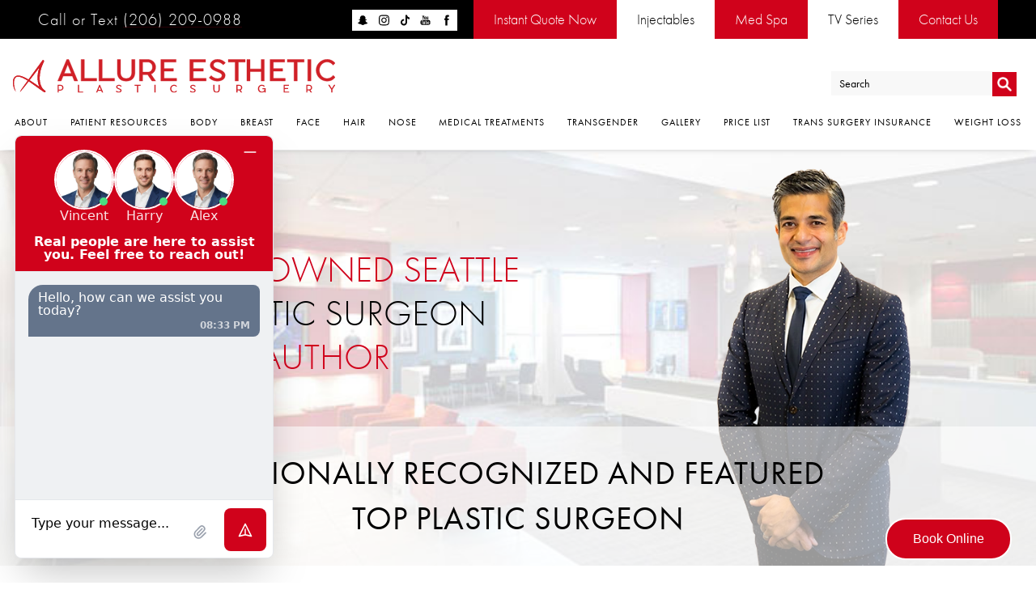

--- FILE ---
content_type: text/html; charset=UTF-8
request_url: https://www.allureesthetic.com/
body_size: 91741
content:
<!DOCTYPE html>
<html lang="en">
<head>
 <meta charset="UTF-8">
 <meta name="viewport" content="width=device-width, initial-scale=1.0">
		<!--- Bunny CDN -->
        <meta name="description" content="Leading cosmetic surgeon, Dr. Javad Sajan offers some of the best plastic surgery Seattle, WA has to offer at Allure Esthetic.">
    <meta property="og:title" content="Plastic Surgery Seattle | Top Plastic Surgeon Seattle">
    <meta property="og:description" content="Leading cosmetic surgeon, Dr. Javad Sajan offers some of the best plastic surgery Seattle, WA has to offer at Allure Esthetic.">
    <meta property="og:type" content="Website">
    <meta property="og:url" content="https://www.allureesthetic.com/">
    <meta property="og:image" content="https://allureesthetic.b-cdn.net/assets/img/og-feat.jpg">
		
	<link rel="canonical" href="https://www.allureesthetic.com/">
  <title>Plastic Surgery Seattle | Top Plastic Surgeon Seattle</title>
  <link rel="icon" type="image/png" href="https://allureesthetic.b-cdn.net/assets/img/favicon.png">
  <!-- <link rel="icon" type="image/x-icon" href="https://allureesthetic.b-cdn.net/favicon.ico"> -->
  <!-- <link rel="icon" href="https://allureesthetic.b-cdn.net/favicon.ico"> -->
  
  <!--Schema -->
  
<script type="application/ld+json">
{
    "@context": "https://schema.org/", 
    "@type": "Product",
          "name": "PLASTIC SURGERY SEATTLE",
          "image": "https://allureesthetic.b-cdn.net/breast/gynecomastia/img/02.jpg",
          "description": "Dr. Javad Sajan is a leading Seattle plastic surgeon focused exclusively on cosmetic and reconstructive procedures relating to the face and body. A committed doctor with over a thousand satisfied patients around the globe, Dr. Sajan has cultivated a delicate surgical method that is technically advanced, artistically driven and, most importantly, guided by each client's unique desires.",
    <?
    echo $finalBlock;
}
else if ($_SERVER['REQUEST_URI'] === "/body/vaser-liposuction/")
{
    echo $initialBlock;
    ?>
    "name": "VASER LIPOSUCTION SEATTLE",
  "image": "https://allureesthetic.b-cdn.net/assets/img/media/body-media2.jpg",
  "description": "VASER liposuction is a minimally invasive procedure that can selectively remove fat to reshape target areas and is provided at Seattle&rsquo;s Allure Esthetic.",
    
    "brand": "Allure Esthetic",
    "aggregateRating": {
        "@type": "AggregateRating",
        "ratingValue": "4.8",
        "bestRating": "5",
        "worstRating": "1",
        "ratingCount": "890"
    }
}
</script>
<script type="application/ld+json">
{"@context":"http://schema.org","@type":["Physician","MedicalOrganization"],"medicalSpecialty":"PlasticSurgery","founder":{"@type":"Person","knowsAbout":["https://en.wikipedia.org/wiki/Plastic_surgery","https://en.wikipedia.org/wiki/Reconstructive_surgery","https://en.wikipedia.org/wiki/Craniofacial_surgery","https://en.wikipedia.org/wiki/Breast_augmentation","https://en.wikipedia.org/wiki/Lip_augmentation","https://en.wikipedia.org/wiki/Liposuction","https://en.wikipedia.org/wiki/Abdominoplasty","https://en.wikipedia.org/wiki/Rhytidectomy","https://en.wikipedia.org/wiki/Rhinoplasty","https://en.wikipedia.org/wiki/Mastopexy","https://en.wikipedia.org/wiki/Breast_reduction","https://en.wikipedia.org/wiki/Blepharoplasty",""],"memberOf":[{"@type":"MedicalOrganization","name":"American Academic of Cosmetic Surgery","@id":"https://www.cosmeticsurgery.org/"},{"@type":"MedicalOrganization","name":"Swedish Medical Center","@id":"https://www.swedish.org/"},{"@type":"MedicalOrganization","name":"American Board of Cosmetic Surgery","@id":"https://www.americanboardcosmeticsurgery.org/"}],"worksFor":"https://www.allureesthetic.com/","description":"Allure Esthetic in Seattle, Bellevue, WA provides exceptional plastic surgery & non-surgical cosmetic procedures.","jobTitle":"Board Certified Plastic Surgeon","address":[{"@type":"PostalAddress","addressLocality":"Seattle","addressRegion":"WA","postalCode":"98122","streetAddress":" 600 Broadway Suite 320B"}],"geo":{"@type":"GeoCoordinates","latitude":"47.6077909","longitude":"-122.3200213"},"name":"Allure Esthetic","hasmap":"https://www.google.com/maps/place/Allure+Esthetic+-+Dr.+Javad+Sajan+-+Best+Plastic+Surgeon+in+Seattle/@47.6077909,-122.3200213,15z/data=!4m6!3m5!1s0x54905cd38490184b:0x3bb1212c1f9f289b!8m2!3d47.6077909!4d-122.3200213!16s%2Fg%2F11b6gp_s4j","image":"https://allureesthetic.b-cdn.net/assets/img/logo.svg","openingHours":["Mo-Fr 08:00-21:00","Sa 08:00-21:00"],"telephone":"206-209-0988","url":"https://www.alluresthetic.com/","sameAs":["https://www.facebook.com/realdrseattle","https://www.youtube.com/channel/UCg5aW3ROyZdqjhkowAIW5gg","https://www.instagram.com/realdrseattle/","https://www.yelp.com/biz/allure-esthetic-seattle-3"],"areaServed":[{"@type":"City","name":"Bellevue, Washington","@id":"https://en.wikipedia.org/wiki/Bellevue,_Washington"},{"@type":"City","name":"Seattle, Washington","@id":"https://en.wikipedia.org/wiki/Seattle"},{"@type":"State","name":"Washington","@id":"https://en.wikipedia.org/wiki/Washington"}]}}
</script>
 

 <style>
   /*! normalize.css v3.0.1 | MIT License | git.io/normalize */html{font-family:sans-serif;-ms-text-size-adjust:100%;-webkit-text-size-adjust:100%}body{margin:0}article,aside,details,figcaption,figure,footer,header,hgroup,main,nav,section,summary{display:block}audio,canvas,progress,video{display:inline-block;vertical-align:baseline}audio:not([controls]){display:none;height:0}[hidden],template{display:none}a{background:transparent}a:active,a:hover{outline:0}abbr[title]{border-bottom:1px dotted}b,strong{font-weight:bold}dfn{font-style:italic}h1{font-size:2em;margin:.67em 0}mark{background:#ff0;color:#000}small{font-size:80%}sub,sup{font-size:75%;line-height:0;position:relative;vertical-align:baseline}sup{top:-0.5em}sub{bottom:-0.25em}img{border:0}svg:not(:root){overflow:hidden}figure{margin:1em 40px}hr{-moz-box-sizing:content-box;box-sizing:content-box;height:0}pre{overflow:auto}code,kbd,pre,samp{font-family:monospace,monospace;font-size:1em}button,input,optgroup,select,textarea{color:inherit;font:inherit;margin:0}button{overflow:visible}button,select{text-transform:none}button,html input[type="button"],input[type="reset"],input[type="submit"]{-webkit-appearance:button;cursor:pointer}button[disabled],html input[disabled]{cursor:default}button::-moz-focus-inner,input::-moz-focus-inner{border:0;padding:0}input{line-height:normal}input[type="checkbox"],input[type="radio"]{box-sizing:border-box;padding:0}input[type="number"]::-webkit-inner-spin-button,input[type="number"]::-webkit-outer-spin-button{height:auto}input[type="search"]{-webkit-appearance:textfield;-moz-box-sizing:content-box;-webkit-box-sizing:content-box;box-sizing:content-box}input[type="search"]::-webkit-search-cancel-button,input[type="search"]::-webkit-search-decoration{-webkit-appearance:none}fieldset{border:1px solid #c0c0c0;margin:0 2px;padding:.35em .625em .75em}legend{border:0;padding:0}textarea{overflow:auto}optgroup{font-weight:bold}table{border-collapse:collapse;border-spacing:0}td,th{padding:0}meta.foundation-version{font-family:"/5.2.2/"}meta.foundation-mq-small{font-family:"/only screen/";width:0em}meta.foundation-mq-medium{font-family:"/only screen and (min-width:40.063em)/";width:40.063em}meta.foundation-mq-large{font-family:"/only screen and (min-width:64.063em)/";width:64.063em}meta.foundation-mq-xlarge{font-family:"/only screen and (min-width:90.063em)/";width:90.063em}meta.foundation-mq-xxlarge{font-family:"/only screen and (min-width:120.063em)/";width:120.063em}meta.foundation-data-attribute-namespace{font-family:false}html,body{height:100%}*,*:before,*:after{-webkit-box-sizing:border-box;-moz-box-sizing:border-box;box-sizing:border-box}html,body{font-size:100%}body{background:#fff;color:#222;padding:0;margin:0;font-family:"Helvetica Neue","Helvetica",Helvetica,Arial,sans-serif;font-weight:normal;font-style:normal;line-height:1;position:relative;cursor:default}a:hover{cursor:pointer}img{max-width:100%;height:auto}img{-ms-interpolation-mode:bicubic}#map_canvas img,#map_canvas embed,#map_canvas object,.map_canvas img,.map_canvas embed,.map_canvas object{max-width:none !important}.left{float:left !important}.right{float:right !important}.clearfix,.unique-items.cta-ba.single-ba .row .items .item,.press-list,.grid,.s3grid{*zoom:1}.clearfix:before,.unique-items.cta-ba.single-ba .row .items .item:before,.press-list:before,.grid:before,.s3grid:before,.clearfix:after,.unique-items.cta-ba.single-ba .row .items .item:after,.press-list:after,.grid:after,.s3grid:after{content:" ";display:table}.clearfix:after,.unique-items.cta-ba.single-ba .row .items .item:after,.press-list:after,.grid:after,.s3grid:after{clear:both}.hide{display:none}.antialiased{-webkit-font-smoothing:antialiased;-moz-osx-font-smoothing:grayscale}img{display:inline-block;vertical-align:middle}textarea{height:auto;min-height:50px}select{width:100%}.row{width:100%;margin-left:auto;margin-right:auto;margin-top:0;margin-bottom:0;max-width:62.5rem;*zoom:1}.row:before,.row:after{content:" ";display:table}.row:after{clear:both}.row.collapse>.column,.row.collapse>.columns{padding-left:0;padding-right:0}.row.collapse .row{margin-left:0;margin-right:0}.row .row{width:auto;margin-left:-0.9375rem;margin-right:-0.9375rem;margin-top:0;margin-bottom:0;max-width:none;*zoom:1}.row .row:before,.row .row:after{content:" ";display:table}.row .row:after{clear:both}.row .row.collapse{width:auto;margin:0;max-width:none;*zoom:1}.row .row.collapse:before,.row .row.collapse:after{content:" ";display:table}.row .row.collapse:after{clear:both}.column,.columns{padding-left:0.9375rem;padding-right:0.9375rem;width:100%;float:left}@media only screen{.small-push-0{position:relative;left:0%;right:auto}.small-pull-0{position:relative;right:0%;left:auto}.small-push-1{position:relative;left:8.33333%;right:auto}.small-pull-1{position:relative;right:8.33333%;left:auto}.small-push-2{position:relative;left:16.66667%;right:auto}.small-pull-2{position:relative;right:16.66667%;left:auto}.small-push-3{position:relative;left:25%;right:auto}.small-pull-3{position:relative;right:25%;left:auto}.small-push-4{position:relative;left:33.33333%;right:auto}.small-pull-4{position:relative;right:33.33333%;left:auto}.small-push-5{position:relative;left:41.66667%;right:auto}.small-pull-5{position:relative;right:41.66667%;left:auto}.small-push-6{position:relative;left:50%;right:auto}.small-pull-6{position:relative;right:50%;left:auto}.small-push-7{position:relative;left:58.33333%;right:auto}.small-pull-7{position:relative;right:58.33333%;left:auto}.small-push-8{position:relative;left:66.66667%;right:auto}.small-pull-8{position:relative;right:66.66667%;left:auto}.small-push-9{position:relative;left:75%;right:auto}.small-pull-9{position:relative;right:75%;left:auto}.small-push-10{position:relative;left:83.33333%;right:auto}.small-pull-10{position:relative;right:83.33333%;left:auto}.small-push-11{position:relative;left:91.66667%;right:auto}.small-pull-11{position:relative;right:91.66667%;left:auto}.column,.columns{position:relative;padding-left:0.9375rem;padding-right:0.9375rem;float:left}.small-1{width:8.33333%}.small-2{width:16.66667%}.small-3{width:25%}.small-4{width:33.33333%}.small-5{width:41.66667%}.small-6{width:50%}.small-7{width:58.33333%}.small-8{width:66.66667%}.small-9{width:75%}.small-10{width:83.33333%}.small-11{width:91.66667%}.small-12{width:100%}[class*="column"]+[class*="column"]:last-child{float:right}[class*="column"]+[class*="column"].end{float:left}.small-offset-0{margin-left:0% !important}.small-offset-1{margin-left:8.33333% !important}.small-offset-2{margin-left:16.66667% !important}.small-offset-3{margin-left:25% !important}.small-offset-4{margin-left:33.33333% !important}.small-offset-5{margin-left:41.66667% !important}.small-offset-6{margin-left:50% !important}.small-offset-7{margin-left:58.33333% !important}.small-offset-8{margin-left:66.66667% !important}.small-offset-9{margin-left:75% !important}.small-offset-10{margin-left:83.33333% !important}.small-offset-11{margin-left:91.66667% !important}.small-reset-order,.small-reset-order{margin-left:0;margin-right:0;left:auto;right:auto;float:left}.column.small-centered,.columns.small-centered{margin-left:auto;margin-right:auto;float:none}.column.small-uncentered,.columns.small-uncentered{margin-left:0;margin-right:0;float:left !important}.column.small-uncentered.opposite,.columns.small-uncentered.opposite{float:right}}@media only screen and (min-width: 40.063em){.medium-push-0{position:relative;left:0%;right:auto}.medium-pull-0{position:relative;right:0%;left:auto}.medium-push-1{position:relative;left:8.33333%;right:auto}.medium-pull-1{position:relative;right:8.33333%;left:auto}.medium-push-2{position:relative;left:16.66667%;right:auto}.medium-pull-2{position:relative;right:16.66667%;left:auto}.medium-push-3{position:relative;left:25%;right:auto}.medium-pull-3{position:relative;right:25%;left:auto}.medium-push-4{position:relative;left:33.33333%;right:auto}.medium-pull-4{position:relative;right:33.33333%;left:auto}.medium-push-5{position:relative;left:41.66667%;right:auto}.medium-pull-5{position:relative;right:41.66667%;left:auto}.medium-push-6{position:relative;left:50%;right:auto}.medium-pull-6{position:relative;right:50%;left:auto}.medium-push-7{position:relative;left:58.33333%;right:auto}.medium-pull-7{position:relative;right:58.33333%;left:auto}.medium-push-8{position:relative;left:66.66667%;right:auto}.medium-pull-8{position:relative;right:66.66667%;left:auto}.medium-push-9{position:relative;left:75%;right:auto}.medium-pull-9{position:relative;right:75%;left:auto}.medium-push-10{position:relative;left:83.33333%;right:auto}.medium-pull-10{position:relative;right:83.33333%;left:auto}.medium-push-11{position:relative;left:91.66667%;right:auto}.medium-pull-11{position:relative;right:91.66667%;left:auto}.column,.columns{position:relative;padding-left:0.9375rem;padding-right:0.9375rem;float:left}.medium-1{width:8.33333%}.medium-2{width:16.66667%}.medium-3{width:25%}.medium-4{width:33.33333%}.medium-5{width:41.66667%}.medium-6{width:50%}.medium-7{width:58.33333%}.medium-8{width:66.66667%}.medium-9{width:75%}.medium-10{width:83.33333%}.medium-11{width:91.66667%}.medium-12{width:100%}[class*="column"]+[class*="column"]:last-child{float:right}[class*="column"]+[class*="column"].end{float:left}.medium-offset-0{margin-left:0% !important}.medium-offset-1{margin-left:8.33333% !important}.medium-offset-2{margin-left:16.66667% !important}.medium-offset-3{margin-left:25% !important}.medium-offset-4{margin-left:33.33333% !important}.medium-offset-5{margin-left:41.66667% !important}.medium-offset-6{margin-left:50% !important}.medium-offset-7{margin-left:58.33333% !important}.medium-offset-8{margin-left:66.66667% !important}.medium-offset-9{margin-left:75% !important}.medium-offset-10{margin-left:83.33333% !important}.medium-offset-11{margin-left:91.66667% !important}.medium-reset-order,.medium-reset-order{margin-left:0;margin-right:0;left:auto;right:auto;float:left}.column.medium-centered,.columns.medium-centered{margin-left:auto;margin-right:auto;float:none}.column.medium-uncentered,.columns.medium-uncentered{margin-left:0;margin-right:0;float:left !important}.column.medium-uncentered.opposite,.columns.medium-uncentered.opposite{float:right}.push-0{position:relative;left:0%;right:auto}.pull-0{position:relative;right:0%;left:auto}.push-1{position:relative;left:8.33333%;right:auto}.pull-1{position:relative;right:8.33333%;left:auto}.push-2{position:relative;left:16.66667%;right:auto}.pull-2{position:relative;right:16.66667%;left:auto}.push-3{position:relative;left:25%;right:auto}.pull-3{position:relative;right:25%;left:auto}.push-4{position:relative;left:33.33333%;right:auto}.pull-4{position:relative;right:33.33333%;left:auto}.push-5{position:relative;left:41.66667%;right:auto}.pull-5{position:relative;right:41.66667%;left:auto}.push-6{position:relative;left:50%;right:auto}.pull-6{position:relative;right:50%;left:auto}.push-7{position:relative;left:58.33333%;right:auto}.pull-7{position:relative;right:58.33333%;left:auto}.push-8{position:relative;left:66.66667%;right:auto}.pull-8{position:relative;right:66.66667%;left:auto}.push-9{position:relative;left:75%;right:auto}.pull-9{position:relative;right:75%;left:auto}.push-10{position:relative;left:83.33333%;right:auto}.pull-10{position:relative;right:83.33333%;left:auto}.push-11{position:relative;left:91.66667%;right:auto}.pull-11{position:relative;right:91.66667%;left:auto}}@media only screen and (min-width: 64.063em){.large-push-0{position:relative;left:0%;right:auto}.large-pull-0{position:relative;right:0%;left:auto}.large-push-1{position:relative;left:8.33333%;right:auto}.large-pull-1{position:relative;right:8.33333%;left:auto}.large-push-2{position:relative;left:16.66667%;right:auto}.large-pull-2{position:relative;right:16.66667%;left:auto}.large-push-3{position:relative;left:25%;right:auto}.large-pull-3{position:relative;right:25%;left:auto}.large-push-4{position:relative;left:33.33333%;right:auto}.large-pull-4{position:relative;right:33.33333%;left:auto}.large-push-5{position:relative;left:41.66667%;right:auto}.large-pull-5{position:relative;right:41.66667%;left:auto}.large-push-6{position:relative;left:50%;right:auto}.large-pull-6{position:relative;right:50%;left:auto}.large-push-7{position:relative;left:58.33333%;right:auto}.large-pull-7{position:relative;right:58.33333%;left:auto}.large-push-8{position:relative;left:66.66667%;right:auto}.large-pull-8{position:relative;right:66.66667%;left:auto}.large-push-9{position:relative;left:75%;right:auto}.large-pull-9{position:relative;right:75%;left:auto}.large-push-10{position:relative;left:83.33333%;right:auto}.large-pull-10{position:relative;right:83.33333%;left:auto}.large-push-11{position:relative;left:91.66667%;right:auto}.large-pull-11{position:relative;right:91.66667%;left:auto}.column,.columns{position:relative;padding-left:0.9375rem;padding-right:0.9375rem;float:left}.large-1{width:8.33333%}.large-2{width:16.66667%}.large-3{width:25%}.large-4{width:33.33333%}.large-5{width:41.66667%}.large-6{width:50%}.large-7{width:58.33333%}.large-8{width:66.66667%}.large-9{width:75%}.large-10{width:83.33333%}.large-11{width:91.66667%}.large-12{width:100%}[class*="column"]+[class*="column"]:last-child{float:right}[class*="column"]+[class*="column"].end{float:left}.large-offset-0{margin-left:0% !important}.large-offset-1{margin-left:8.33333% !important}.large-offset-2{margin-left:16.66667% !important}.large-offset-3{margin-left:25% !important}.large-offset-4{margin-left:33.33333% !important}.large-offset-5{margin-left:41.66667% !important}.large-offset-6{margin-left:50% !important}.large-offset-7{margin-left:58.33333% !important}.large-offset-8{margin-left:66.66667% !important}.large-offset-9{margin-left:75% !important}.large-offset-10{margin-left:83.33333% !important}.large-offset-11{margin-left:91.66667% !important}.large-reset-order,.large-reset-order{margin-left:0;margin-right:0;left:auto;right:auto;float:left}.column.large-centered,.columns.large-centered{margin-left:auto;margin-right:auto;float:none}.column.large-uncentered,.columns.large-uncentered{margin-left:0;margin-right:0;float:left !important}.column.large-uncentered.opposite,.columns.large-uncentered.opposite{float:right}.push-0{position:relative;left:0%;right:auto}.pull-0{position:relative;right:0%;left:auto}.push-1{position:relative;left:8.33333%;right:auto}.pull-1{position:relative;right:8.33333%;left:auto}.push-2{position:relative;left:16.66667%;right:auto}.pull-2{position:relative;right:16.66667%;left:auto}.push-3{position:relative;left:25%;right:auto}.pull-3{position:relative;right:25%;left:auto}.push-4{position:relative;left:33.33333%;right:auto}.pull-4{position:relative;right:33.33333%;left:auto}.push-5{position:relative;left:41.66667%;right:auto}.pull-5{position:relative;right:41.66667%;left:auto}.push-6{position:relative;left:50%;right:auto}.pull-6{position:relative;right:50%;left:auto}.push-7{position:relative;left:58.33333%;right:auto}.pull-7{position:relative;right:58.33333%;left:auto}.push-8{position:relative;left:66.66667%;right:auto}.pull-8{position:relative;right:66.66667%;left:auto}.push-9{position:relative;left:75%;right:auto}.pull-9{position:relative;right:75%;left:auto}.push-10{position:relative;left:83.33333%;right:auto}.pull-10{position:relative;right:83.33333%;left:auto}.push-11{position:relative;left:91.66667%;right:auto}.pull-11{position:relative;right:91.66667%;left:auto}}button,.button{border-style:solid;border-width:0px;cursor:pointer;font-family:"Helvetica Neue","Helvetica",Helvetica,Arial,sans-serif;font-weight:normal;line-height:normal;margin:0 0 1.25rem;position:relative;text-decoration:none;text-align:center;-webkit-appearance:none;-webkit-border-radius:0;display:inline-block;padding-top:1rem;padding-right:2rem;padding-bottom:1.0625rem;padding-left:2rem;font-size:1rem;background-color:#008cba;border-color:#007095;color:#fff;transition:background-color 300ms ease-out}button:hover,button:focus,.button:hover,.button:focus{background-color:#007095}button:hover,button:focus,.button:hover,.button:focus{color:#fff}button.secondary,.button.secondary{background-color:#e7e7e7;border-color:#b9b9b9;color:#333}button.secondary:hover,button.secondary:focus,.button.secondary:hover,.button.secondary:focus{background-color:#b9b9b9}button.secondary:hover,button.secondary:focus,.button.secondary:hover,.button.secondary:focus{color:#333}button.success,.button.success{background-color:#43ac6a;border-color:#368a55;color:#fff}button.success:hover,button.success:focus,.button.success:hover,.button.success:focus{background-color:#368a55}button.success:hover,button.success:focus,.button.success:hover,.button.success:focus{color:#fff}button.alert,.button.alert{background-color:#f04124;border-color:#cf2a0e;color:#fff}button.alert:hover,button.alert:focus,.button.alert:hover,.button.alert:focus{background-color:#cf2a0e}button.alert:hover,button.alert:focus,.button.alert:hover,.button.alert:focus{color:#fff}button.large,.button.large{padding-top:1.125rem;padding-right:2.25rem;padding-bottom:1.1875rem;padding-left:2.25rem;font-size:1.25rem}button.small,.button.small{padding-top:0.875rem;padding-right:1.75rem;padding-bottom:0.9375rem;padding-left:1.75rem;font-size:0.8125rem}button.tiny,.button.tiny{padding-top:0.625rem;padding-right:1.25rem;padding-bottom:0.6875rem;padding-left:1.25rem;font-size:0.6875rem}button.expand,.button.expand{padding-right:0;padding-left:0;width:100%}button.left-align,.button.left-align{text-align:left;text-indent:0.75rem}button.right-align,.button.right-align{text-align:right;padding-right:0.75rem}button.radius,.button.radius{border-radius:3px}button.round,.button.round{border-radius:1000px}button.disabled,button[disabled],.button.disabled,.button[disabled]{background-color:#008cba;border-color:#007095;color:#fff;cursor:default;opacity:0.7;box-shadow:none}button.disabled:hover,button.disabled:focus,button[disabled]:hover,button[disabled]:focus,.button.disabled:hover,.button.disabled:focus,.button[disabled]:hover,.button[disabled]:focus{background-color:#007095}button.disabled:hover,button.disabled:focus,button[disabled]:hover,button[disabled]:focus,.button.disabled:hover,.button.disabled:focus,.button[disabled]:hover,.button[disabled]:focus{color:#fff}button.disabled:hover,button.disabled:focus,button[disabled]:hover,button[disabled]:focus,.button.disabled:hover,.button.disabled:focus,.button[disabled]:hover,.button[disabled]:focus{background-color:#008cba}button.disabled.secondary,button[disabled].secondary,.button.disabled.secondary,.button[disabled].secondary{background-color:#e7e7e7;border-color:#b9b9b9;color:#333;cursor:default;opacity:0.7;box-shadow:none}button.disabled.secondary:hover,button.disabled.secondary:focus,button[disabled].secondary:hover,button[disabled].secondary:focus,.button.disabled.secondary:hover,.button.disabled.secondary:focus,.button[disabled].secondary:hover,.button[disabled].secondary:focus{background-color:#b9b9b9}button.disabled.secondary:hover,button.disabled.secondary:focus,button[disabled].secondary:hover,button[disabled].secondary:focus,.button.disabled.secondary:hover,.button.disabled.secondary:focus,.button[disabled].secondary:hover,.button[disabled].secondary:focus{color:#333}button.disabled.secondary:hover,button.disabled.secondary:focus,button[disabled].secondary:hover,button[disabled].secondary:focus,.button.disabled.secondary:hover,.button.disabled.secondary:focus,.button[disabled].secondary:hover,.button[disabled].secondary:focus{background-color:#e7e7e7}button.disabled.success,button[disabled].success,.button.disabled.success,.button[disabled].success{background-color:#43ac6a;border-color:#368a55;color:#fff;cursor:default;opacity:0.7;box-shadow:none}button.disabled.success:hover,button.disabled.success:focus,button[disabled].success:hover,button[disabled].success:focus,.button.disabled.success:hover,.button.disabled.success:focus,.button[disabled].success:hover,.button[disabled].success:focus{background-color:#368a55}button.disabled.success:hover,button.disabled.success:focus,button[disabled].success:hover,button[disabled].success:focus,.button.disabled.success:hover,.button.disabled.success:focus,.button[disabled].success:hover,.button[disabled].success:focus{color:#fff}button.disabled.success:hover,button.disabled.success:focus,button[disabled].success:hover,button[disabled].success:focus,.button.disabled.success:hover,.button.disabled.success:focus,.button[disabled].success:hover,.button[disabled].success:focus{background-color:#43ac6a}button.disabled.alert,button[disabled].alert,.button.disabled.alert,.button[disabled].alert{background-color:#f04124;border-color:#cf2a0e;color:#fff;cursor:default;opacity:0.7;box-shadow:none}button.disabled.alert:hover,button.disabled.alert:focus,button[disabled].alert:hover,button[disabled].alert:focus,.button.disabled.alert:hover,.button.disabled.alert:focus,.button[disabled].alert:hover,.button[disabled].alert:focus{background-color:#cf2a0e}button.disabled.alert:hover,button.disabled.alert:focus,button[disabled].alert:hover,button[disabled].alert:focus,.button.disabled.alert:hover,.button.disabled.alert:focus,.button[disabled].alert:hover,.button[disabled].alert:focus{color:#fff}button.disabled.alert:hover,button.disabled.alert:focus,button[disabled].alert:hover,button[disabled].alert:focus,.button.disabled.alert:hover,.button.disabled.alert:focus,.button[disabled].alert:hover,.button[disabled].alert:focus{background-color:#f04124}@media only screen and (min-width: 40.063em){button,.button{display:inline-block}}meta.foundation-mq-topbar{font-family:"/only screen and (min-width:40.063em)/";width:40.063em}.contain-to-grid{width:100%;background:#333}.contain-to-grid .top-bar{margin-bottom:0}.fixed{width:100%;left:0;position:fixed;top:0;z-index:99}.fixed.expanded:not(.top-bar){overflow-y:auto;height:auto;width:100%;max-height:100%}.fixed.expanded:not(.top-bar) .title-area{position:fixed;width:100%;z-index:99}.fixed.expanded:not(.top-bar) .top-bar-section{z-index:98;margin-top:45px}.top-bar{overflow:hidden;height:45px;line-height:45px;position:relative;background:#333;margin-bottom:0}.top-bar ul{margin-bottom:0;list-style:none}.top-bar .row{max-width:none}.top-bar form,.top-bar input{margin-bottom:0}.top-bar input{height:auto;padding-top:.35rem;padding-bottom:.35rem;font-size:0.75rem}.top-bar .button,.top-bar button{padding-top:.45rem;padding-bottom:.35rem;margin-bottom:0;font-size:0.75rem}.top-bar .title-area{position:relative;margin:0}.top-bar .name{height:45px;margin:0;font-size:16px}.top-bar .name h1{line-height:45px;font-size:1.0625rem;margin:0}.top-bar .name h1 a{font-weight:normal;color:#fff;width:75%;display:block;padding:0 15px}.top-bar .toggle-topbar{position:absolute;right:0;top:0}.top-bar .toggle-topbar a{color:#fff;text-transform:uppercase;font-size:0.8125rem;font-weight:bold;position:relative;display:block;padding:0 15px;height:45px;line-height:45px}.top-bar .toggle-topbar.menu-icon{right:15px;top:50%;margin-top:-16px;padding-left:40px}.top-bar .toggle-topbar.menu-icon a{height:34px;line-height:33px;padding:0;padding-right:25px;color:#fff;position:relative}.top-bar .toggle-topbar.menu-icon a::after{content:"";position:absolute;right:0;display:block;width:16px;top:0;height:0;box-shadow:0 10px 0 1px #fff,0 16px 0 1px #fff,0 22px 0 1px #fff}.top-bar.expanded{height:auto;background:transparent}.top-bar.expanded .title-area{background:#333}.top-bar.expanded .toggle-topbar a{color:#888}.top-bar.expanded .toggle-topbar a::after{box-shadow:0 10px 0 1px #888,0 16px 0 1px #888,0 22px 0 1px #888}.top-bar-section{left:0;position:relative;width:auto;transition:left 300ms ease-out}.top-bar-section ul{width:100%;height:auto;display:block;background:#333;font-size:16px;margin:0}.top-bar-section .divider,.top-bar-section [role="separator"]{border-top:solid 1px #1a1a1a;clear:both;height:1px;width:100%}.top-bar-section ul li>a{display:block;width:100%;color:#fff;padding:12px 0 12px 0;padding-left:15px;font-family:"Helvetica Neue","Helvetica",Helvetica,Arial,sans-serif;font-size:0.8125rem;font-weight:normal;text-transform:none;background:#333}.top-bar-section ul li>a.button{font-size:0.8125rem;padding-right:15px;padding-left:15px;background-color:#008cba;border-color:#007095;color:#fff}.top-bar-section ul li>a.button:hover,.top-bar-section ul li>a.button:focus{background-color:#007095}.top-bar-section ul li>a.button:hover,.top-bar-section ul li>a.button:focus{color:#fff}.top-bar-section ul li>a.button.secondary{background-color:#e7e7e7;border-color:#b9b9b9;color:#333}.top-bar-section ul li>a.button.secondary:hover,.top-bar-section ul li>a.button.secondary:focus{background-color:#b9b9b9}.top-bar-section ul li>a.button.secondary:hover,.top-bar-section ul li>a.button.secondary:focus{color:#333}.top-bar-section ul li>a.button.success{background-color:#43ac6a;border-color:#368a55;color:#fff}.top-bar-section ul li>a.button.success:hover,.top-bar-section ul li>a.button.success:focus{background-color:#368a55}.top-bar-section ul li>a.button.success:hover,.top-bar-section ul li>a.button.success:focus{color:#fff}.top-bar-section ul li>a.button.alert{background-color:#f04124;border-color:#cf2a0e;color:#fff}.top-bar-section ul li>a.button.alert:hover,.top-bar-section ul li>a.button.alert:focus{background-color:#cf2a0e}.top-bar-section ul li>a.button.alert:hover,.top-bar-section ul li>a.button.alert:focus{color:#fff}.top-bar-section ul li>button{font-size:0.8125rem;padding-right:15px;padding-left:15px;background-color:#008cba;border-color:#007095;color:#fff}.top-bar-section ul li>button:hover,.top-bar-section ul li>button:focus{background-color:#007095}.top-bar-section ul li>button:hover,.top-bar-section ul li>button:focus{color:#fff}.top-bar-section ul li>button.secondary{background-color:#e7e7e7;border-color:#b9b9b9;color:#333}.top-bar-section ul li>button.secondary:hover,.top-bar-section ul li>button.secondary:focus{background-color:#b9b9b9}.top-bar-section ul li>button.secondary:hover,.top-bar-section ul li>button.secondary:focus{color:#333}.top-bar-section ul li>button.success{background-color:#43ac6a;border-color:#368a55;color:#fff}.top-bar-section ul li>button.success:hover,.top-bar-section ul li>button.success:focus{background-color:#368a55}.top-bar-section ul li>button.success:hover,.top-bar-section ul li>button.success:focus{color:#fff}.top-bar-section ul li>button.alert{background-color:#f04124;border-color:#cf2a0e;color:#fff}.top-bar-section ul li>button.alert:hover,.top-bar-section ul li>button.alert:focus{background-color:#cf2a0e}.top-bar-section ul li>button.alert:hover,.top-bar-section ul li>button.alert:focus{color:#fff}.top-bar-section ul li:hover:not(.has-form)>a{background:#272727;color:#fff}.top-bar-section ul li.active>a{background:#008cba;color:#fff}.top-bar-section ul li.active>a:hover{background:#0078a0;color:#fff}.top-bar-section .has-form{padding:15px}.top-bar-section .has-dropdown{position:relative}.top-bar-section .has-dropdown>a:after{content:"";display:block;width:0;height:0;border:inset 5px;border-color:transparent transparent transparent rgba(255,255,255,0.4);border-left-style:solid;margin-right:15px;margin-top:-4.5px;position:absolute;top:50%;right:0}.top-bar-section .has-dropdown.moved{position:static}.top-bar-section .has-dropdown.moved>.dropdown{display:block;position:static !important;height:auto;width:auto;overflow:visible;clip:auto;position:absolute !important;width:100%}.top-bar-section .has-dropdown.moved>a:after{display:none}.top-bar-section .dropdown{position:absolute;left:100%;top:0;z-index:99;display:block;position:absolute !important;height:1px;width:1px;overflow:hidden;clip:rect(1px, 1px, 1px, 1px)}.top-bar-section .dropdown li{width:100%;height:auto}.top-bar-section .dropdown li a{font-weight:normal;padding:8px 15px}.top-bar-section .dropdown li a.parent-link{font-weight:normal}.top-bar-section .dropdown li.title h5{margin-bottom:0}.top-bar-section .dropdown li.title h5 a{color:#fff;line-height:22.5px;display:block}.top-bar-section .dropdown li.has-form{padding:8px 15px}.top-bar-section .dropdown li .button,.top-bar-section .dropdown li button{top:auto}.top-bar-section .dropdown label{padding:8px 15px 2px;margin-bottom:0;text-transform:uppercase;color:#777;font-weight:bold;font-size:0.625rem}.js-generated{display:block}@media only screen and (min-width: 40.063em){.top-bar{background:#333;*zoom:1;overflow:visible}.top-bar:before,.top-bar:after{content:" ";display:table}.top-bar:after{clear:both}.top-bar .toggle-topbar{display:none}.top-bar .title-area{float:left}.top-bar .name h1 a{width:auto}.top-bar input,.top-bar .button,.top-bar button{font-size:0.875rem;position:relative;top:7px}.top-bar.expanded{background:#333}.contain-to-grid .top-bar{max-width:62.5rem;margin:0 auto;margin-bottom:0}.top-bar-section{transition:none 0 0;left:0 !important}.top-bar-section ul{width:auto;height:auto !important;display:inline}.top-bar-section ul li{float:left}.top-bar-section ul li .js-generated{display:none}.top-bar-section li.hover>a:not(.button){background:#272727;color:#fff}.top-bar-section li:not(.has-form) a:not(.button){padding:0 15px;line-height:45px;background:#333}.top-bar-section li:not(.has-form) a:not(.button):hover{background:#272727}.top-bar-section li.active:not(.has-form) a:not(.button){padding:0 15px;line-height:45px;color:#fff;background:#008cba}.top-bar-section li.active:not(.has-form) a:not(.button):hover{background:#0078a0}.top-bar-section .has-dropdown>a{padding-right:35px !important}.top-bar-section .has-dropdown>a:after{content:"";display:block;width:0;height:0;border:inset 5px;border-color:rgba(255,255,255,0.4) transparent transparent transparent;border-top-style:solid;margin-top:-2.5px;top:22.5px}.top-bar-section .has-dropdown.moved{position:relative}.top-bar-section .has-dropdown.moved>.dropdown{display:block;position:absolute !important;height:1px;width:1px;overflow:hidden;clip:rect(1px, 1px, 1px, 1px)}.top-bar-section .has-dropdown.hover>.dropdown,.top-bar-section .has-dropdown.not-click:hover>.dropdown{display:block;position:static !important;height:auto;width:auto;overflow:visible;clip:auto;position:absolute !important}.top-bar-section .has-dropdown .dropdown li.has-dropdown>a:after{border:none;content:"\00bb";top:1rem;margin-top:-1px;right:5px;line-height:1.2}.top-bar-section .dropdown{left:0;top:auto;background:transparent;min-width:100%}.top-bar-section .dropdown li a{color:#fff;line-height:1;white-space:nowrap;padding:12px 15px;background:#333}.top-bar-section .dropdown li:not(.has-form) a:not(.button){color:#fff;background:#333}.top-bar-section .dropdown li:not(.has-form):hover>a:not(.button){color:#fff;background:#272727}.top-bar-section .dropdown li label{white-space:nowrap;background:#333}.top-bar-section .dropdown li .dropdown{left:100%;top:0}.top-bar-section>ul>.divider,.top-bar-section>ul>[role="separator"]{border-bottom:none;border-top:none;border-right:solid 1px #4e4e4e;clear:none;height:45px;width:0}.top-bar-section .has-form{background:#333;padding:0 15px;height:45px}.top-bar-section .right li .dropdown{left:auto;right:0}.top-bar-section .right li .dropdown li .dropdown{right:100%}.top-bar-section .left li .dropdown{right:auto;left:0}.top-bar-section .left li .dropdown li .dropdown{left:100%}.no-js .top-bar-section ul li:hover>a{background:#272727;color:#fff}.no-js .top-bar-section ul li:active>a{background:#008cba;color:#fff}.no-js .top-bar-section .has-dropdown:hover>.dropdown{display:block;position:static !important;height:auto;width:auto;overflow:visible;clip:auto;position:absolute !important}}.breadcrumbs{display:block;padding:0.5625rem 0.875rem 0.5625rem;overflow:hidden;margin-left:0;list-style:none;border-style:solid;border-width:1px;background-color:#f4f4f4;border-color:#dcdcdc;border-radius:3px}.breadcrumbs>*{margin:0;float:left;font-size:0.6875rem;line-height:0.6875rem;text-transform:uppercase;color:#008cba}.breadcrumbs>*:hover a,.breadcrumbs>*:focus a{text-decoration:underline}.breadcrumbs>* a{color:#008cba}.breadcrumbs>*.current{cursor:default;color:#333}.breadcrumbs>*.current a{cursor:default;color:#333}.breadcrumbs>*.current:hover,.breadcrumbs>*.current:hover a,.breadcrumbs>*.current:focus,.breadcrumbs>*.current:focus a{text-decoration:none}.breadcrumbs>*.unavailable{color:#999}.breadcrumbs>*.unavailable a{color:#999}.breadcrumbs>*.unavailable:hover,.breadcrumbs>*.unavailable:hover a,.breadcrumbs>*.unavailable:focus,.breadcrumbs>*.unavailable a:focus{text-decoration:none;color:#999;cursor:default}.breadcrumbs>*:before{content:"/";color:#aaa;margin:0 0.75rem;position:relative;top:1px}.breadcrumbs>*:first-child:before{content:" ";margin:0}.alert-box{border-style:solid;border-width:1px;display:block;font-weight:normal;margin-bottom:1.25rem;position:relative;padding:0.875rem 1.5rem 0.875rem 0.875rem;font-size:0.8125rem;transition:opacity 300ms ease-out;background-color:#008cba;border-color:#0078a0;color:#fff}.alert-box .close{font-size:1.375rem;padding:9px 6px 4px;line-height:0;position:absolute;top:50%;margin-top:-0.6875rem;right:0.25rem;color:#333;opacity:0.3}.alert-box .close:hover,.alert-box .close:focus{opacity:0.5}.alert-box.radius{border-radius:3px}.alert-box.round{border-radius:1000px}.alert-box.success{background-color:#43ac6a;border-color:#3a945b;color:#fff}.alert-box.alert{background-color:#f04124;border-color:#de2d0f;color:#fff}.alert-box.secondary{background-color:#e7e7e7;border-color:#c7c7c7;color:#4f4f4f}.alert-box.warning{background-color:#f08a24;border-color:#de770f;color:#fff}.alert-box.info{background-color:#a0d3e8;border-color:#74bfdd;color:#4f4f4f}.alert-box.alert-close{opacity:0}.inline-list{margin:0 auto 1.0625rem auto;margin-left:-1.375rem;margin-right:0;padding:0;list-style:none;overflow:hidden}.inline-list>li{list-style:none;float:left;margin-left:1.375rem;display:block}.inline-list>li>*{display:block}.button-group{list-style:none;margin:0;left:0;*zoom:1}.button-group:before,.button-group:after{content:" ";display:table}.button-group:after{clear:both}.button-group li{margin:0;float:left}.button-group li>button,.button-group li .button{border-left:1px solid;border-color:rgba(255,255,255,0.5)}.button-group li:first-child button,.button-group li:first-child .button{border-left:0}.button-group li:first-child{margin-left:0}.button-group.radius>*>button,.button-group.radius>* .button{border-left:1px solid;border-color:rgba(255,255,255,0.5)}.button-group.radius>*:first-child button,.button-group.radius>*:first-child .button{border-left:0}.button-group.radius>*:first-child,.button-group.radius>*:first-child>a,.button-group.radius>*:first-child>button,.button-group.radius>*:first-child>.button{border-bottom-left-radius:3px;border-top-left-radius:3px}.button-group.radius>*:last-child,.button-group.radius>*:last-child>a,.button-group.radius>*:last-child>button,.button-group.radius>*:last-child>.button{border-bottom-right-radius:3px;border-top-right-radius:3px}.button-group.round>*>button,.button-group.round>* .button{border-left:1px solid;border-color:rgba(255,255,255,0.5)}.button-group.round>*:first-child button,.button-group.round>*:first-child .button{border-left:0}.button-group.round>*:first-child,.button-group.round>*:first-child>a,.button-group.round>*:first-child>button,.button-group.round>*:first-child>.button{border-bottom-left-radius:1000px;border-top-left-radius:1000px}.button-group.round>*:last-child,.button-group.round>*:last-child>a,.button-group.round>*:last-child>button,.button-group.round>*:last-child>.button{border-bottom-right-radius:1000px;border-top-right-radius:1000px}.button-group.even-2 li{width:50%}.button-group.even-2 li>button,.button-group.even-2 li .button{border-left:1px solid;border-color:rgba(255,255,255,0.5)}.button-group.even-2 li:first-child button,.button-group.even-2 li:first-child .button{border-left:0}.button-group.even-2 li button,.button-group.even-2 li .button{width:100%}.button-group.even-3 li{width:33.33333%}.button-group.even-3 li>button,.button-group.even-3 li .button{border-left:1px solid;border-color:rgba(255,255,255,0.5)}.button-group.even-3 li:first-child button,.button-group.even-3 li:first-child .button{border-left:0}.button-group.even-3 li button,.button-group.even-3 li .button{width:100%}.button-group.even-4 li{width:25%}.button-group.even-4 li>button,.button-group.even-4 li .button{border-left:1px solid;border-color:rgba(255,255,255,0.5)}.button-group.even-4 li:first-child button,.button-group.even-4 li:first-child .button{border-left:0}.button-group.even-4 li button,.button-group.even-4 li .button{width:100%}.button-group.even-5 li{width:20%}.button-group.even-5 li>button,.button-group.even-5 li .button{border-left:1px solid;border-color:rgba(255,255,255,0.5)}.button-group.even-5 li:first-child button,.button-group.even-5 li:first-child .button{border-left:0}.button-group.even-5 li button,.button-group.even-5 li .button{width:100%}.button-group.even-6 li{width:16.66667%}.button-group.even-6 li>button,.button-group.even-6 li .button{border-left:1px solid;border-color:rgba(255,255,255,0.5)}.button-group.even-6 li:first-child button,.button-group.even-6 li:first-child .button{border-left:0}.button-group.even-6 li button,.button-group.even-6 li .button{width:100%}.button-group.even-7 li{width:14.28571%}.button-group.even-7 li>button,.button-group.even-7 li .button{border-left:1px solid;border-color:rgba(255,255,255,0.5)}.button-group.even-7 li:first-child button,.button-group.even-7 li:first-child .button{border-left:0}.button-group.even-7 li button,.button-group.even-7 li .button{width:100%}.button-group.even-8 li{width:12.5%}.button-group.even-8 li>button,.button-group.even-8 li .button{border-left:1px solid;border-color:rgba(255,255,255,0.5)}.button-group.even-8 li:first-child button,.button-group.even-8 li:first-child .button{border-left:0}.button-group.even-8 li button,.button-group.even-8 li .button{width:100%}.button-bar{*zoom:1}.button-bar:before,.button-bar:after{content:" ";display:table}.button-bar:after{clear:both}.button-bar .button-group{float:left;margin-right:0.625rem}.button-bar .button-group div{overflow:hidden}.panel{border-style:solid;border-width:1px;border-color:#d8d8d8;margin-bottom:1.25rem;padding:1.25rem;background:#f2f2f2}.panel>:first-child{margin-top:0}.panel>:last-child{margin-bottom:0}.panel h1,.panel h2,.panel h3,.panel h4,.panel h5,.panel h6,.panel p{color:#333}.panel h1,.panel h2,.panel h3,.panel h4,.panel h5,.panel h6{line-height:1;margin-bottom:0.625rem}.panel h1.subheader,.panel h2.subheader,.panel h3.subheader,.panel h4.subheader,.panel h5.subheader,.panel h6.subheader{line-height:1.4}.panel.callout{border-style:solid;border-width:1px;border-color:#b6edff;margin-bottom:1.25rem;padding:1.25rem;background:#ecfaff}.panel.callout>:first-child{margin-top:0}.panel.callout>:last-child{margin-bottom:0}.panel.callout h1,.panel.callout h2,.panel.callout h3,.panel.callout h4,.panel.callout h5,.panel.callout h6,.panel.callout p{color:#333}.panel.callout h1,.panel.callout h2,.panel.callout h3,.panel.callout h4,.panel.callout h5,.panel.callout h6{line-height:1;margin-bottom:0.625rem}.panel.callout h1.subheader,.panel.callout h2.subheader,.panel.callout h3.subheader,.panel.callout h4.subheader,.panel.callout h5.subheader,.panel.callout h6.subheader{line-height:1.4}.panel.callout a:not(.button){color:#008cba}.panel.radius{border-radius:3px}.dropdown.button,button.dropdown{position:relative;padding-right:3.5625rem}.dropdown.button:before,button.dropdown:before{position:absolute;content:"";width:0;height:0;display:block;border-style:solid;border-color:#fff transparent transparent transparent;top:50%}.dropdown.button:before,button.dropdown:before{border-width:0.375rem;right:1.40625rem;margin-top:-0.15625rem}.dropdown.button:before,button.dropdown:before{border-color:#fff transparent transparent transparent}.dropdown.button.tiny,button.dropdown.tiny{padding-right:2.625rem}.dropdown.button.tiny:before,button.dropdown.tiny:before{border-width:0.375rem;right:1.125rem;margin-top:-0.125rem}.dropdown.button.tiny:before,button.dropdown.tiny:before{border-color:#fff transparent transparent transparent}.dropdown.button.small,button.dropdown.small{padding-right:3.0625rem}.dropdown.button.small:before,button.dropdown.small:before{border-width:0.4375rem;right:1.3125rem;margin-top:-0.15625rem}.dropdown.button.small:before,button.dropdown.small:before{border-color:#fff transparent transparent transparent}.dropdown.button.large,button.dropdown.large{padding-right:3.625rem}.dropdown.button.large:before,button.dropdown.large:before{border-width:0.3125rem;right:1.71875rem;margin-top:-0.15625rem}.dropdown.button.large:before,button.dropdown.large:before{border-color:#fff transparent transparent transparent}.dropdown.button.secondary:before,button.dropdown.secondary:before{border-color:#333 transparent transparent transparent}div.switch{position:relative;padding:0;display:block;overflow:hidden;border-style:solid;border-width:1px;margin-bottom:1.25rem;height:2.25rem;background:#fff;border-color:#ccc}div.switch label{position:relative;left:0;z-index:2;float:left;width:50%;height:100%;margin:0;font-weight:bold;text-align:left;transition:all 0.1s ease-out}div.switch input{position:absolute;z-index:3;opacity:0;width:100%;height:100%;-moz-appearance:none}div.switch input:hover,div.switch input:focus{cursor:pointer}div.switch span:last-child{position:absolute;top:-1px;left:-1px;z-index:1;display:block;padding:0;border-width:1px;border-style:solid;transition:all 0.1s ease-out}div.switch input:not(:checked)+label{opacity:0}div.switch input:checked{display:none !important}div.switch input{left:0;display:block !important}div.switch input:first-of-type+label,div.switch input:first-of-type+span+label{left:-50%}div.switch input:first-of-type:checked+label,div.switch input:first-of-type:checked+span+label{left:0%}div.switch input:last-of-type+label,div.switch input:last-of-type+span+label{right:-50%;left:auto;text-align:right}div.switch input:last-of-type:checked+label,div.switch input:last-of-type:checked+span+label{right:0%;left:auto}div.switch span.custom{display:none !important}form.custom div.switch .hidden-field{margin-left:auto;position:absolute;visibility:visible}div.switch label{padding:0;line-height:2.3rem;font-size:0.875rem}div.switch input:first-of-type:checked~span:last-child{left:100%;margin-left:-2.1875rem}div.switch span:last-child{width:2.25rem;height:2.25rem}div.switch span:last-child{border-color:#b3b3b3;background:#fff;background:linear-gradient(to bottom, #fff 0%, #f2f2f2 100%);box-shadow:2px 0 10px 0 rgba(0,0,0,0.07),1000px 0 0 980px #f3faf6,-2px 0 10px 0 rgba(0,0,0,0.07),-1000px 0 0 1000px #f5f5f5}div.switch:hover span:last-child,div.switch:focus span:last-child{background:#fff;background:linear-gradient(to bottom, #fff 0%, #e6e6e6 100%)}div.switch:active{background:transparent}div.switch.large{height:2.75rem}div.switch.large label{padding:0;line-height:2.3rem;font-size:1.0625rem}div.switch.large input:first-of-type:checked~span:last-child{left:100%;margin-left:-2.6875rem}div.switch.large span:last-child{width:2.75rem;height:2.75rem}div.switch.small{height:1.75rem}div.switch.small label{padding:0;line-height:2.1rem;font-size:0.75rem}div.switch.small input:first-of-type:checked~span:last-child{left:100%;margin-left:-1.6875rem}div.switch.small span:last-child{width:1.75rem;height:1.75rem}div.switch.tiny{height:1.375rem}div.switch.tiny label{padding:0;line-height:1.9rem;font-size:0.6875rem}div.switch.tiny input:first-of-type:checked~span:last-child{left:100%;margin-left:-1.3125rem}div.switch.tiny span:last-child{width:1.375rem;height:1.375rem}div.switch.radius{border-radius:4px}div.switch.radius span:last-child{border-radius:3px}div.switch.round{border-radius:1000px}div.switch.round span:last-child{border-radius:999px}div.switch.round label{padding:0 0.5625rem}.th{line-height:0;display:inline-block;border:solid 4px #fff;max-width:100%;box-shadow:0 0 0 1px rgba(0,0,0,0.2);transition:all 200ms ease-out}.th:hover,.th:focus{box-shadow:0 0 6px 1px rgba(0,140,186,0.5)}.th.radius{border-radius:3px}.pricing-table{border:solid 1px #ddd;margin-left:0;margin-bottom:1.25rem}.pricing-table *{list-style:none;line-height:1}.pricing-table .title{background-color:#333;padding:0.9375rem 1.25rem;text-align:center;color:#eee;font-weight:normal;font-size:1rem;font-family:"Helvetica Neue","Helvetica",Helvetica,Arial,sans-serif}.pricing-table .price{background-color:#f6f6f6;padding:0.9375rem 1.25rem;text-align:center;color:#333;font-weight:normal;font-size:2rem;font-family:"Helvetica Neue","Helvetica",Helvetica,Arial,sans-serif}.pricing-table .description{background-color:#fff;padding:0.9375rem;text-align:center;color:#777;font-size:0.75rem;font-weight:normal;line-height:1.4;border-bottom:dotted 1px #ddd}.pricing-table .bullet-item{background-color:#fff;padding:0.9375rem;text-align:center;color:#333;font-size:0.875rem;font-weight:normal;border-bottom:dotted 1px #ddd}.pricing-table .cta-button{background-color:#fff;text-align:center;padding:1.25rem 1.25rem 0}@keyframes rotate{from{-webkit-transform:rotate(0deg);-moz-transform:rotate(0deg);-ms-transform:rotate(0deg);-o-transform:rotate(0deg);transform:rotate(0deg)}to{-webkit-transform:rotate(360deg);-moz-transform:rotate(360deg);-ms-transform:rotate(360deg);-o-transform:rotate(360deg);transform:rotate(360deg)}}.slideshow-wrapper{position:relative}.slideshow-wrapper ul{list-style-type:none;margin:0}.slideshow-wrapper ul li,.slideshow-wrapper ul li .orbit-caption{display:none}.slideshow-wrapper ul li:first-child{display:block}.slideshow-wrapper .orbit-container{background-color:transparent}.slideshow-wrapper .orbit-container li{display:block}.slideshow-wrapper .orbit-container li .orbit-caption{display:block}.slideshow-wrapper .preloader{display:block;width:40px;height:40px;position:absolute;top:50%;left:50%;margin-top:-20px;margin-left:-20px;border:solid 3px;border-color:#555 #fff;border-radius:1000px;animation-name:rotate;animation-duration:1.5s;animation-iteration-count:infinite;animation-timing-function:linear}.orbit-container{overflow:hidden;width:100%;position:relative;background:none}.orbit-container .orbit-slides-container{list-style:none;margin:0;padding:0;position:relative;-webkit-transform:translateZ(0)}.orbit-container .orbit-slides-container img{display:block;max-width:100%}.orbit-container .orbit-slides-container.fade li{opacity:0;transition:opacity 500ms ease-in-out;-ms-transform:translate(0, 0);-webkit-transform:translate3d(0, 0, 0);-moz-transform:translate3d(0, 0, 0);-o-transform:translate3d(0, 0, 0);transform:translate3d(0, 0, 0)}.orbit-container .orbit-slides-container.fade li.animate-in{opacity:1;z-index:20;transition:opacity 500ms ease-in-out}.orbit-container .orbit-slides-container.fade li.animate-out{z-index:10;transition:opacity 500ms ease-in-out}.orbit-container .orbit-slides-container.swipe-next li{-ms-transform:translate(100%, 0);-webkit-transform:translate3d(100%, 0, 0);-moz-transform:translate3d(100%, 0, 0);-o-transform:translate3d(100%, 0, 0);transform:translate3d(100%, 0, 0)}.orbit-container .orbit-slides-container.swipe-next li.animate-in{-ms-transform:translate(0, 0);-webkit-transform:translate3d(0, 0, 0);-moz-transform:translate3d(0, 0, 0);-o-transform:translate3d(0, 0, 0);transform:translate3d(0, 0, 0);transition-duration:500ms}.orbit-container .orbit-slides-container.swipe-next li.animate-out{-ms-transform:translate(-100%, 0);-webkit-transform:translate3d(-100%, 0, 0);-moz-transform:translate3d(-100%, 0, 0);-o-transform:translate3d(-100%, 0, 0);transform:translate3d(-100%, 0, 0);transition-duration:500ms}.orbit-container .orbit-slides-container.swipe-prev li{-ms-transform:translate(-100%, 0);-webkit-transform:translate3d(-100%, 0, 0);-moz-transform:translate3d(-100%, 0, 0);-o-transform:translate3d(-100%, 0, 0);transform:translate3d(-100%, 0, 0)}.orbit-container .orbit-slides-container.swipe-prev li.animate-in{-ms-transform:translate(0, 0);-webkit-transform:translate3d(0, 0, 0);-moz-transform:translate3d(0, 0, 0);-o-transform:translate3d(0, 0, 0);transform:translate3d(0, 0, 0);transition-duration:500ms}.orbit-container .orbit-slides-container.swipe-prev li.animate-out{-ms-transform:translate(100%, 0);-webkit-transform:translate3d(100%, 0, 0);-moz-transform:translate3d(100%, 0, 0);-o-transform:translate3d(100%, 0, 0);transform:translate3d(100%, 0, 0);transition-duration:500ms}.orbit-container .orbit-slides-container li{position:absolute;top:0;left:0;width:100%;-ms-transform:translate(100%, 0);-webkit-transform:translate3d(100%, 0, 0);-moz-transform:translate3d(100%, 0, 0);-o-transform:translate3d(100%, 0, 0);transform:translate3d(100%, 0, 0)}.orbit-container .orbit-slides-container li.active{opacity:1;top:0;left:0;-ms-transform:translate(0, 0);-webkit-transform:translate3d(0, 0, 0);-moz-transform:translate3d(0, 0, 0);-o-transform:translate3d(0, 0, 0);transform:translate3d(0, 0, 0)}.orbit-container .orbit-slides-container li .orbit-caption{position:absolute;bottom:0;background-color:rgba(51,51,51,0.8);color:#fff;width:100%;padding:0.625rem 0.875rem;font-size:0.875rem}.orbit-container .orbit-slide-number{position:absolute;top:10px;left:10px;font-size:12px;color:#fff;background:rgba(0,0,0,0);z-index:10}.orbit-container .orbit-slide-number span{font-weight:700;padding:0.3125rem}.orbit-container .orbit-timer{position:absolute;top:12px;right:10px;height:6px;width:100px;z-index:10}.orbit-container .orbit-timer .orbit-progress{height:3px;background-color:rgba(255,255,255,0.3);display:block;width:0%;position:relative;right:20px;top:5px}.orbit-container .orbit-timer>span{display:none;position:absolute;top:0px;right:0;width:11px;height:14px;border:solid 4px #fff;border-top:none;border-bottom:none}.orbit-container .orbit-timer.paused>span{right:-4px;top:0px;width:11px;height:14px;border:inset 8px;border-left-style:solid;-webkit-transform:rotate(180deg);-moz-transform:rotate(180deg);-ms-transform:rotate(180deg);-o-transform:rotate(180deg);transform:rotate(180deg);border-color:transparent #fff transparent transparent}.orbit-container .orbit-timer.paused>span.dark{border-color:transparent #333 transparent transparent}.orbit-container:hover .orbit-timer>span{display:block}.orbit-container .orbit-prev,.orbit-container .orbit-next{position:absolute;top:45%;margin-top:-25px;width:36px;height:60px;line-height:50px;color:white;background-color:transparent;text-indent:-9999px !important;z-index:10}.orbit-container .orbit-prev:hover,.orbit-container .orbit-next:hover{background-color:rgba(0,0,0,0.3)}.orbit-container .orbit-prev>span,.orbit-container .orbit-next>span{position:absolute;top:50%;margin-top:-10px;display:block;width:0;height:0;border:inset 10px}.orbit-container .orbit-prev{left:0}.orbit-container .orbit-prev>span{border-right-style:solid;border-color:transparent;border-right-color:#fff}.orbit-container .orbit-prev:hover>span{border-right-color:#fff}.orbit-container .orbit-next{right:0}.orbit-container .orbit-next>span{border-color:transparent;border-left-style:solid;border-left-color:#fff;left:50%;margin-left:-4px}.orbit-container .orbit-next:hover>span{border-left-color:#fff}.orbit-container .orbit-bullets-container{text-align:center}.orbit-container .orbit-bullets{margin:0 auto 30px auto;overflow:hidden;position:relative;top:10px;float:none;text-align:center;display:block}.orbit-container .orbit-bullets li{display:inline-block;width:0.5625rem;height:0.5625rem;background:#ccc;float:none;margin-right:6px;border-radius:1000px}.orbit-container .orbit-bullets li.active{background:#999}.orbit-container .orbit-bullets li:last-child{margin-right:0}.touch .orbit-container .orbit-prev,.touch .orbit-container .orbit-next{display:none}.touch .orbit-bullets{display:none}@media only screen and (min-width: 40.063em){.touch .orbit-container .orbit-prev,.touch .orbit-container .orbit-next{display:inherit}.touch .orbit-bullets{display:block}}@media only screen and (max-width: 40em){.orbit-stack-on-small .orbit-slides-container{height:auto !important}.orbit-stack-on-small .orbit-slides-container>*{position:relative;margin-left:0% !important;opacity:1 !important;-webkit-transform:none !important;-moz-transform:none !important;-ms-transform:none !important;-o-transform:none !important;transform:none !important;transition:none !important}.orbit-stack-on-small .orbit-timer{display:none}.orbit-stack-on-small .orbit-next,.orbit-stack-on-small .orbit-prev{display:none}.orbit-stack-on-small .orbit-bullets{display:none}}[data-magellan-expedition],[data-magellan-expedition-clone]{background:#fff;z-index:50;min-width:100%;padding:10px}[data-magellan-expedition] .sub-nav,[data-magellan-expedition-clone] .sub-nav{margin-bottom:0}[data-magellan-expedition] .sub-nav dd,[data-magellan-expedition-clone] .sub-nav dd{margin-bottom:0}[data-magellan-expedition] .sub-nav a,[data-magellan-expedition-clone] .sub-nav a{line-height:1.8em}.tabs{*zoom:1;margin-bottom:0 !important}.tabs:before,.tabs:after{content:" ";display:table}.tabs:after{clear:both}.tabs dd{position:relative;margin-bottom:0 !important;float:left}.tabs dd>a{display:block;background:#efefef;color:#222;padding:1rem 2rem;font-family:"Helvetica Neue","Helvetica",Helvetica,Arial,sans-serif;font-size:1rem}.tabs dd>a:hover{background:#e1e1e1}.tabs dd.active a{background:#fff}.tabs.radius dd:first-child a{border-bottom-left-radius:3px;border-top-left-radius:3px}.tabs.radius dd:last-child a{border-bottom-right-radius:3px;border-top-right-radius:3px}.tabs.vertical dd{position:inherit;float:none;display:block;top:auto}.tabs-content{*zoom:1;margin-bottom:1.5rem;width:100%}.tabs-content:before,.tabs-content:after{content:" ";display:table}.tabs-content:after{clear:both}.tabs-content>.content{display:none;float:left;padding:0.9375rem 0;width:100%}.tabs-content>.content.active{display:block;float:none}.tabs-content>.content.contained{padding:0.9375rem}.tabs-content.vertical{display:block}.tabs-content.vertical>.content{padding:0 0.9375rem}@media only screen and (min-width: 40.063em){.tabs.vertical{width:20%;float:left;margin-bottom:1.25rem}.tabs-content.vertical{width:80%;float:left;margin-left:-1px}}.no-js .tabs-content>.content{display:block;float:none}ul.pagination{display:block;height:1.5rem;margin-left:-0.3125rem}ul.pagination li{height:1.5rem;color:#222;font-size:0.875rem;margin-left:0.3125rem}ul.pagination li a{display:block;padding:0.0625rem 0.625rem 0.0625rem;color:#999;border-radius:3px}ul.pagination li:hover a,ul.pagination li a:focus{background:#e6e6e6}ul.pagination li.unavailable a{cursor:default;color:#999}ul.pagination li.unavailable:hover a,ul.pagination li.unavailable a:focus{background:transparent}ul.pagination li.current a{background:#008cba;color:#fff;font-weight:bold;cursor:default}ul.pagination li.current a:hover,ul.pagination li.current a:focus{background:#008cba}ul.pagination li{float:left;display:block}.pagination-centered{text-align:center}.pagination-centered ul.pagination li{float:none;display:inline-block}.side-nav{display:block;margin:0;padding:0.875rem 0;list-style-type:none;list-style-position:inside;font-family:"Helvetica Neue","Helvetica",Helvetica,Arial,sans-serif}.side-nav li{margin:0 0 0.4375rem 0;font-size:0.875rem}.side-nav li a:not(.button){display:block;color:#008cba}.side-nav li a:not(.button):hover,.side-nav li a:not(.button):focus{color:#1cc7ff}.side-nav li.active>a:first-child:not(.button){color:#1cc7ff;font-weight:normal;font-family:"Helvetica Neue","Helvetica",Helvetica,Arial,sans-serif}.side-nav li.divider{border-top:1px solid;height:0;padding:0;list-style:none;border-top-color:#fff}.accordion{*zoom:1;margin-bottom:0}.accordion:before,.accordion:after{content:" ";display:table}.accordion:after{clear:both}.accordion dd{display:block;margin-bottom:0 !important}.accordion dd.active>a{background:#e8e8e8}.accordion dd>a{background:#efefef;color:#222;padding:1rem;display:block;font-family:"Helvetica Neue","Helvetica",Helvetica,Arial,sans-serif;font-size:1rem}.accordion dd>a:hover{background:#e3e3e3}.accordion .content{display:none;padding:0.9375rem}.accordion .content.active{display:block;background:#fff}.text-left{text-align:left !important}.text-right{text-align:right !important}.text-center{text-align:center !important}.text-justify{text-align:justify !important}@media only screen and (max-width: 40em){.small-only-text-left{text-align:left !important}.small-only-text-right{text-align:right !important}.small-only-text-center{text-align:center !important}.small-only-text-justify{text-align:justify !important}}@media only screen{.small-text-left{text-align:left !important}.small-text-right{text-align:right !important}.small-text-center{text-align:center !important}.small-text-justify{text-align:justify !important}}@media only screen and (min-width: 40.063em) and (max-width: 64em){.medium-only-text-left{text-align:left !important}.medium-only-text-right{text-align:right !important}.medium-only-text-center{text-align:center !important}.medium-only-text-justify{text-align:justify !important}}@media only screen and (min-width: 40.063em){.medium-text-left{text-align:left !important}.medium-text-right{text-align:right !important}.medium-text-center{text-align:center !important}.medium-text-justify{text-align:justify !important}}@media only screen and (min-width: 64.063em) and (max-width: 90em){.large-only-text-left{text-align:left !important}.large-only-text-right{text-align:right !important}.large-only-text-center{text-align:center !important}.large-only-text-justify{text-align:justify !important}}@media only screen and (min-width: 64.063em){.large-text-left{text-align:left !important}.large-text-right{text-align:right !important}.large-text-center{text-align:center !important}.large-text-justify{text-align:justify !important}}@media only screen and (min-width: 90.063em) and (max-width: 120em){.xlarge-only-text-left{text-align:left !important}.xlarge-only-text-right{text-align:right !important}.xlarge-only-text-center{text-align:center !important}.xlarge-only-text-justify{text-align:justify !important}}@media only screen and (min-width: 90.063em){.xlarge-text-left{text-align:left !important}.xlarge-text-right{text-align:right !important}.xlarge-text-center{text-align:center !important}.xlarge-text-justify{text-align:justify !important}}@media only screen and (min-width: 120.063em) and (max-width: 99999999em){.xxlarge-only-text-left{text-align:left !important}.xxlarge-only-text-right{text-align:right !important}.xxlarge-only-text-center{text-align:center !important}.xxlarge-only-text-justify{text-align:justify !important}}@media only screen and (min-width: 120.063em){.xxlarge-text-left{text-align:left !important}.xxlarge-text-right{text-align:right !important}.xxlarge-text-center{text-align:center !important}.xxlarge-text-justify{text-align:justify !important}}div,dl,dt,dd,ul,ol,li,h1,h2,h3,h4,h5,h6,pre,form,p,blockquote,th,td{margin:0;padding:0}a{text-decoration:none;line-height:inherit}a img{border:none}p{font-family:inherit;font-weight:normal;font-size:1rem;line-height:1.6;margin-bottom:1.25rem;text-rendering:optimizeLegibility}p.lead{font-size:1.21875rem;line-height:1.6}p aside{font-size:0.875rem;line-height:1.35;font-style:italic}h1,h2,h3,h4,h5,h6{font-family:"Helvetica Neue","Helvetica",Helvetica,Arial,sans-serif;font-weight:normal;font-style:normal;color:#222;text-rendering:optimizeLegibility;margin-top:0.2rem;margin-bottom:0.5rem;line-height:1.4}h1 small,h2 small,h3 small,h4 small,h5 small,h6 small{font-size:60%;color:#6f6f6f;line-height:0}h1{font-size:2.125rem}h2{font-size:1.6875rem}h3{font-size:1.375rem}h4{font-size:1.125rem}h5{font-size:1.125rem}h6{font-size:1rem}.subheader{line-height:1.4;color:#6f6f6f;font-weight:normal;margin-top:0.2rem;margin-bottom:0.5rem}hr{border:solid #ddd;border-width:1px 0 0;clear:both;margin:1.25rem 0 1.1875rem;height:0}em,i{font-style:italic;line-height:inherit}strong,b{font-weight:bold;line-height:inherit}small{font-size:60%;line-height:inherit}code{font-family:Consolas,"Liberation Mono",Courier,monospace;font-weight:bold;color:#bd260d}ul,ol,dl{font-size:1rem;line-height:1.6;margin-bottom:1.25rem;list-style-position:outside;font-family:inherit}ul{margin-left:1.1rem}ul.no-bullet{margin-left:0}ul.no-bullet li ul,ul.no-bullet li ol{margin-left:1.25rem;margin-bottom:0;list-style:none}ul li ul,ul li ol{margin-left:1.25rem;margin-bottom:0}ul.square li ul,ul.circle li ul,ul.disc li ul{list-style:inherit}ul.square{list-style-type:square;margin-left:1.1rem}ul.circle{list-style-type:circle;margin-left:1.1rem}ul.disc{list-style-type:disc;margin-left:1.1rem}ul.no-bullet{list-style:none}ol{margin-left:1.4rem}ol li ul,ol li ol{margin-left:1.25rem;margin-bottom:0}dl dt{margin-bottom:0.3rem;font-weight:bold}dl dd{margin-bottom:0.75rem}abbr,acronym{text-transform:uppercase;font-size:90%;color:#222;border-bottom:1px dotted #ddd;cursor:help}abbr{text-transform:none}blockquote{margin:0 0 1.25rem;padding:0.5625rem 1.25rem 0 1.1875rem;border-left:1px solid #ddd}blockquote cite{display:block;font-size:0.8125rem;color:#555}blockquote cite:before{content:"\2014 \0020"}blockquote cite a,blockquote cite a:visited{color:#555}.vcard{display:inline-block;margin:0 0 1.25rem 0;border:1px solid #ddd;padding:0.625rem 0.75rem}.vcard li{margin:0;display:block}.vcard .fn{font-weight:bold;font-size:0.9375rem}.vevent .summary{font-weight:bold}.vevent abbr{cursor:default;text-decoration:none;font-weight:bold;border:none;padding:0 0.0625rem}@media only screen and (min-width: 40.063em){h1,h2,h3,h4,h5,h6{line-height:1.4}h1{font-size:2.75rem}h2{font-size:2.3125rem}h3{font-size:1.6875rem}h4{font-size:1.4375rem}}.print-only{display:none !important}@media print{*{background:transparent !important;color:#000 !important;box-shadow:none !important;text-shadow:none !important}a,a:visited{text-decoration:underline}a[href]:after{content:" (" attr(href) ")"}abbr[title]:after{content:" (" attr(title) ")"}.ir a:after,a[href^="javascript:"]:after,a[href^="#"]:after{content:""}pre,blockquote{border:1px solid #999;page-break-inside:avoid}thead{display:table-header-group}tr,img{page-break-inside:avoid}img{max-width:100% !important}@page{margin:0.5cm}p,h2,h3{orphans:3;widows:3}h2,h3{page-break-after:avoid}.hide-on-print{display:none !important}.print-only{display:block !important}.hide-for-print{display:none !important}.show-for-print{display:inherit !important}}.split.button{position:relative;padding-right:5.0625rem}.split.button span{display:block;height:100%;position:absolute;right:0;top:0;border-left:solid 1px}.split.button span:before{position:absolute;content:"";width:0;height:0;display:block;border-style:inset;top:50%;left:50%}.split.button span:active{background-color:rgba(0,0,0,0.1)}.split.button span{border-left-color:rgba(255,255,255,0.5)}.split.button span{width:3.09375rem}.split.button span:before{border-top-style:solid;border-width:0.375rem;top:48%;margin-left:-0.375rem}.split.button span:before{border-color:#fff transparent transparent transparent}.split.button.secondary span{border-left-color:rgba(255,255,255,0.5)}.split.button.secondary span:before{border-color:#fff transparent transparent transparent}.split.button.alert span{border-left-color:rgba(255,255,255,0.5)}.split.button.success span{border-left-color:rgba(255,255,255,0.5)}.split.button.tiny{padding-right:3.75rem}.split.button.tiny span{width:2.25rem}.split.button.tiny span:before{border-top-style:solid;border-width:0.375rem;top:48%;margin-left:-0.375rem}.split.button.small{padding-right:4.375rem}.split.button.small span{width:2.625rem}.split.button.small span:before{border-top-style:solid;border-width:0.4375rem;top:48%;margin-left:-0.375rem}.split.button.large{padding-right:5.5rem}.split.button.large span{width:3.4375rem}.split.button.large span:before{border-top-style:solid;border-width:0.3125rem;top:48%;margin-left:-0.375rem}.split.button.expand{padding-left:2rem}.split.button.secondary span:before{border-color:#333 transparent transparent transparent}.split.button.radius span{border-bottom-right-radius:3px;border-top-right-radius:3px}.split.button.round span{border-bottom-right-radius:1000px;border-top-right-radius:1000px}.reveal-modal-bg{position:fixed;height:100%;width:100%;background:#000;background:rgba(0,0,0,0.45);z-index:99;display:none;top:0;left:0}dialog,.reveal-modal{visibility:hidden;display:none;position:absolute;z-index:100;width:100vw;top:0;left:0;background-color:#fff;padding:1.25rem;border:solid 1px #666;box-shadow:0 0 10px rgba(0,0,0,0.4)}@media only screen and (max-width: 40em){dialog,.reveal-modal{min-height:100vh}}@media only screen and (min-width: 40.063em){dialog,.reveal-modal{left:50%}}dialog .column,dialog .columns,.reveal-modal .column,.reveal-modal .columns{min-width:0}dialog>:first-child,.reveal-modal>:first-child{margin-top:0}dialog>:last-child,.reveal-modal>:last-child{margin-bottom:0}@media only screen and (min-width: 40.063em){dialog,.reveal-modal{margin-left:-40%;width:80%}}@media only screen and (min-width: 40.063em){dialog,.reveal-modal{top:6.25rem}}dialog .close-reveal-modal,.reveal-modal .close-reveal-modal{font-size:2.5rem;line-height:1;position:absolute;top:0.5rem;right:0.6875rem;color:#aaa;font-weight:bold;cursor:pointer}dialog[open]{display:block;visibility:visible}@media only screen and (min-width: 40.063em){dialog,.reveal-modal{padding:1.875rem}dialog.radius,.reveal-modal.radius{border-radius:3px}dialog.round,.reveal-modal.round{border-radius:1000px}dialog.collapse,.reveal-modal.collapse{padding:0}dialog.full,.reveal-modal.full{top:0;left:0;height:100vh;min-height:100vh;margin-left:0 !important}}@media only screen and (min-width: 40.063em) and (min-width: 40.063em){dialog.tiny,.reveal-modal.tiny{margin-left:-15%;width:30%}}@media only screen and (min-width: 40.063em) and (min-width: 40.063em){dialog.small,.reveal-modal.small{margin-left:-20%;width:40%}}@media only screen and (min-width: 40.063em) and (min-width: 40.063em){dialog.medium,.reveal-modal.medium{margin-left:-30%;width:60%}}@media only screen and (min-width: 40.063em) and (min-width: 40.063em){dialog.large,.reveal-modal.large{margin-left:-35%;width:70%}}@media only screen and (min-width: 40.063em) and (min-width: 40.063em){dialog.xlarge,.reveal-modal.xlarge{margin-left:-47.5%;width:95%}}@media only screen and (min-width: 40.063em) and (min-width: 40.063em){dialog.full,.reveal-modal.full{margin-left:-50vw;width:100vw}}@media print{dialog,.reveal-modal{background:#fff !important}}.has-tip{border-bottom:dotted 1px #ccc;cursor:help;font-weight:bold;color:#333}.has-tip:hover,.has-tip:focus{border-bottom:dotted 1px #003f54;color:#008cba}.has-tip.tip-left,.has-tip.tip-right{float:none !important}.tooltip{display:none;position:absolute;z-index:999;font-weight:normal;font-size:0.875rem;line-height:1.3;padding:0.75rem;max-width:85%;left:50%;width:100%;color:#fff;background:#333}.tooltip>.nub{display:block;left:5px;position:absolute;width:0;height:0;border:solid 5px;border-color:transparent transparent #333 transparent;top:-10px}.tooltip>.nub.rtl{left:auto;right:5px}.tooltip.radius{border-radius:3px}.tooltip.round{border-radius:1000px}.tooltip.round>.nub{left:2rem}.tooltip.opened{color:#008cba !important;border-bottom:dotted 1px #003f54 !important}.tap-to-close{display:block;font-size:0.625rem;color:#777;font-weight:normal}@media only screen and (min-width: 40.063em){.tooltip>.nub{border-color:transparent transparent #333 transparent;top:-10px}.tooltip.tip-top>.nub{border-color:#333 transparent transparent transparent;top:auto;bottom:-10px}.tooltip.tip-left,.tooltip.tip-right{float:none !important}.tooltip.tip-left>.nub{border-color:transparent transparent transparent #333;right:-10px;left:auto;top:50%;margin-top:-5px}.tooltip.tip-right>.nub{border-color:transparent #333 transparent transparent;right:auto;left:-10px;top:50%;margin-top:-5px}}.clearing-thumbs,[data-clearing]{*zoom:1;margin-bottom:0;margin-left:0;list-style:none}.clearing-thumbs:before,.clearing-thumbs:after,[data-clearing]:before,[data-clearing]:after{content:" ";display:table}.clearing-thumbs:after,[data-clearing]:after{clear:both}.clearing-thumbs li,[data-clearing] li{float:left;margin-right:10px}.clearing-thumbs[class*="block-grid-"] li,[data-clearing][class*="block-grid-"] li{margin-right:0}.clearing-blackout{background:#333;position:fixed;width:100%;height:100%;top:0;left:0;z-index:998}.clearing-blackout .clearing-close{display:block}.clearing-container{position:relative;z-index:998;height:100%;overflow:hidden;margin:0}.clearing-touch-label{position:absolute;top:50%;left:50%;color:#aaa;font-size:0.6em}.visible-img{height:95%;position:relative}.visible-img img{position:absolute;left:50%;top:50%;margin-left:-50%;max-height:100%;max-width:100%}.clearing-caption{color:#ccc;font-size:0.875em;line-height:1.3;margin-bottom:0;text-align:center;bottom:0;background:#333;width:100%;padding:10px 30px 20px;position:absolute;left:0}.clearing-close{z-index:999;padding-left:20px;padding-top:10px;font-size:30px;line-height:1;color:#ccc;display:none}.clearing-close:hover,.clearing-close:focus{color:#ccc}.clearing-assembled .clearing-container{height:100%}.clearing-assembled .clearing-container .carousel>ul{display:none}.clearing-feature li{display:none}.clearing-feature li.clearing-featured-img{display:block}@media only screen and (min-width: 40.063em){.clearing-main-prev,.clearing-main-next{position:absolute;height:100%;width:40px;top:0}.clearing-main-prev>span,.clearing-main-next>span{position:absolute;top:50%;display:block;width:0;height:0;border:solid 12px}.clearing-main-prev>span:hover,.clearing-main-next>span:hover{opacity:0.8}.clearing-main-prev{left:0}.clearing-main-prev>span{left:5px;border-color:transparent;border-right-color:#ccc}.clearing-main-next{right:0}.clearing-main-next>span{border-color:transparent;border-left-color:#ccc}.clearing-main-prev.disabled,.clearing-main-next.disabled{opacity:0.3}.clearing-assembled .clearing-container .carousel{background:rgba(51,51,51,0.8);height:120px;margin-top:10px;text-align:center}.clearing-assembled .clearing-container .carousel>ul{display:inline-block;z-index:999;height:100%;position:relative;float:none}.clearing-assembled .clearing-container .carousel>ul li{display:block;width:120px;min-height:inherit;float:left;overflow:hidden;margin-right:0;padding:0;position:relative;cursor:pointer;opacity:0.4;clear:none}.clearing-assembled .clearing-container .carousel>ul li.fix-height img{height:100%;max-width:none}.clearing-assembled .clearing-container .carousel>ul li a.th{border:none;box-shadow:none;display:block}.clearing-assembled .clearing-container .carousel>ul li img{cursor:pointer !important;width:100% !important}.clearing-assembled .clearing-container .carousel>ul li.visible{opacity:1}.clearing-assembled .clearing-container .carousel>ul li:hover{opacity:0.8}.clearing-assembled .clearing-container .visible-img{background:#333;overflow:hidden;height:85%}.clearing-close{position:absolute;top:10px;right:20px;padding-left:0;padding-top:0}}.progress{background-color:#f6f6f6;height:1.5625rem;border:1px solid #fff;padding:0.125rem;margin-bottom:0.625rem}.progress .meter{background:#008cba;height:100%;display:block}.progress.secondary .meter{background:#e7e7e7;height:100%;display:block}.progress.success .meter{background:#43ac6a;height:100%;display:block}.progress.alert .meter{background:#f04124;height:100%;display:block}.progress.radius{border-radius:3px}.progress.radius .meter{border-radius:2px}.progress.round{border-radius:1000px}.progress.round .meter{border-radius:999px}.sub-nav{display:block;width:auto;overflow:hidden;margin:-0.25rem 0 1.125rem;padding-top:0.25rem;margin-right:0;margin-left:-0.75rem}.sub-nav dt{text-transform:uppercase}.sub-nav dt,.sub-nav dd,.sub-nav li{float:left;display:inline;margin-left:1rem;margin-bottom:0.625rem;font-family:"Helvetica Neue","Helvetica",Helvetica,Arial,sans-serif;font-weight:normal;font-size:0.875rem;color:#999}.sub-nav dt a,.sub-nav dd a,.sub-nav li a{text-decoration:none;color:#999;padding:0.1875rem 1rem}.sub-nav dt a:hover,.sub-nav dd a:hover,.sub-nav li a:hover{color:#737373}.sub-nav dt.active a,.sub-nav dd.active a,.sub-nav li.active a{border-radius:3px;font-weight:normal;background:#008cba;padding:0.1875rem 1rem;cursor:default;color:#fff}.sub-nav dt.active a:hover,.sub-nav dd.active a:hover,.sub-nav li.active a:hover{background:#0078a0}.joyride-list{display:none}.joyride-tip-guide{display:none;position:absolute;background:#333;color:#fff;z-index:101;top:0;left:2.5%;font-family:inherit;font-weight:normal;width:95%}.lt-ie9 .joyride-tip-guide{max-width:800px;left:50%;margin-left:-400px}.joyride-content-wrapper{width:100%;padding:1.125rem 1.25rem 1.5rem}.joyride-content-wrapper .button{margin-bottom:0 !important}.joyride-tip-guide .joyride-nub{display:block;position:absolute;left:22px;width:0;height:0;border:10px solid #333}.joyride-tip-guide .joyride-nub.top{border-top-style:solid;border-color:#333;border-top-color:transparent !important;border-left-color:transparent !important;border-right-color:transparent !important;top:-20px}.joyride-tip-guide .joyride-nub.bottom{border-bottom-style:solid;border-color:#333 !important;border-bottom-color:transparent !important;border-left-color:transparent !important;border-right-color:transparent !important;bottom:-20px}.joyride-tip-guide .joyride-nub.right{right:-20px}.joyride-tip-guide .joyride-nub.left{left:-20px}.joyride-tip-guide h1,.joyride-tip-guide h2,.joyride-tip-guide h3,.joyride-tip-guide h4,.joyride-tip-guide h5,.joyride-tip-guide h6{line-height:1.25;margin:0;font-weight:bold;color:#fff}.joyride-tip-guide p{margin:0 0 1.125rem 0;font-size:0.875rem;line-height:1.3}.joyride-timer-indicator-wrap{width:50px;height:3px;border:solid 1px #555;position:absolute;right:1.0625rem;bottom:1rem}.joyride-timer-indicator{display:block;width:0;height:inherit;background:#666}.joyride-close-tip{position:absolute;right:12px;top:10px;color:#777 !important;text-decoration:none;font-size:24px;font-weight:normal;line-height:0.5 !important}.joyride-close-tip:hover,.joyride-close-tip:focus{color:#eee !important}.joyride-modal-bg{position:fixed;height:100%;width:100%;background:transparent;background:rgba(0,0,0,0.5);z-index:100;display:none;top:0;left:0;cursor:pointer}.joyride-expose-wrapper{background-color:#ffffff;position:absolute;border-radius:3px;z-index:102;box-shadow:0 0 15px #fff}.joyride-expose-cover{background:transparent;border-radius:3px;position:absolute;z-index:9999;top:0;left:0}@media only screen and (min-width: 40.063em){.joyride-tip-guide{width:300px;left:inherit}.joyride-tip-guide .joyride-nub.bottom{border-color:#333 !important;border-bottom-color:transparent !important;border-left-color:transparent !important;border-right-color:transparent !important;bottom:-20px}.joyride-tip-guide .joyride-nub.right{border-color:#333 !important;border-top-color:transparent !important;border-right-color:transparent !important;border-bottom-color:transparent !important;top:22px;left:auto;right:-20px}.joyride-tip-guide .joyride-nub.left{border-color:#333 !important;border-top-color:transparent !important;border-left-color:transparent !important;border-bottom-color:transparent !important;top:22px;left:-20px;right:auto}}.label{font-weight:normal;font-family:"Helvetica Neue","Helvetica",Helvetica,Arial,sans-serif;text-align:center;text-decoration:none;line-height:1;white-space:nowrap;display:inline-block;position:relative;margin-bottom:inherit;padding:0.25rem 0.5rem 0.375rem;font-size:0.6875rem;background-color:#008cba;color:#fff}.label.radius{border-radius:3px}.label.round{border-radius:1000px}.label.alert{background-color:#f04124;color:#fff}.label.success{background-color:#43ac6a;color:#fff}.label.secondary{background-color:#e7e7e7;color:#333}.off-canvas-wrap{-webkit-backface-visibility:hidden;position:relative;width:100%;overflow:hidden}.off-canvas-wrap.move-right,.off-canvas-wrap.move-left{min-height:100%;-webkit-overflow-scrolling:touch}.inner-wrap{-webkit-backface-visibility:hidden;position:relative;width:100%;*zoom:1;-webkit-transition:-webkit-transform 500ms ease;-moz-transition:-moz-transform 500ms ease;-ms-transition:-ms-transform 500ms ease;-o-transition:-o-transform 500ms ease;transition:transform 500ms ease}.inner-wrap:before,.inner-wrap:after{content:" ";display:table}.inner-wrap:after{clear:both}.tab-bar{-webkit-backface-visibility:hidden;background:#333;color:#fff;height:2.8125rem;line-height:2.8125rem;position:relative}.tab-bar h1,.tab-bar h2,.tab-bar h3,.tab-bar h4,.tab-bar h5,.tab-bar h6{color:#fff;font-weight:bold;line-height:2.8125rem;margin:0}.tab-bar h1,.tab-bar h2,.tab-bar h3,.tab-bar h4{font-size:1.125rem}.left-small{width:2.8125rem;height:2.8125rem;position:absolute;top:0;border-right:solid 1px #1a1a1a;left:0}.right-small{width:2.8125rem;height:2.8125rem;position:absolute;top:0;border-left:solid 1px #1a1a1a;right:0}.tab-bar-section{padding:0 0.625rem;position:absolute;text-align:center;height:2.8125rem;top:0}@media only screen and (min-width: 40.063em){.tab-bar-section{text-align:left}}.tab-bar-section.left{left:0;right:2.8125rem}.tab-bar-section.right{left:2.8125rem;right:0}.tab-bar-section.middle{left:2.8125rem;right:2.8125rem}.tab-bar .menu-icon{text-indent:2.1875rem;width:2.8125rem;height:2.8125rem;display:block;line-height:2.0625rem;padding:0;color:#fff;position:relative;-ms-transform:translate(0, 0);-webkit-transform:translate3d(0, 0, 0);-moz-transform:translate3d(0, 0, 0);-ms-transform:translate3d(0, 0, 0);-o-transform:translate3d(0, 0, 0);transform:translate3d(0, 0, 0)}.tab-bar .menu-icon span{position:absolute;display:block;height:0;width:1rem;line-height:1;top:0.9375rem;left:0.90625rem;box-shadow:0 0px 0 1px #fff,0 7px 0 1px #fff,0 14px 0 1px #fff}.tab-bar .menu-icon:hover span{box-shadow:0 0px 0 1px #b3b3b3,0 7px 0 1px #b3b3b3,0 14px 0 1px #b3b3b3}.left-off-canvas-menu{-webkit-backface-visibility:hidden;width:15.625rem;top:0;bottom:0;position:absolute;overflow-y:auto;background:#333;z-index:1001;box-sizing:content-box;-webkit-overflow-scrolling:touch;-ms-transform:translate(-100%, 0);-webkit-transform:translate3d(-100%, 0, 0);-moz-transform:translate3d(-100%, 0, 0);-ms-transform:translate3d(-100%, 0, 0);-o-transform:translate3d(-100%, 0, 0);transform:translate3d(-100%, 0, 0);left:0}.left-off-canvas-menu *{-webkit-backface-visibility:hidden}.right-off-canvas-menu{-webkit-backface-visibility:hidden;width:15.625rem;top:0;bottom:0;position:absolute;overflow-y:auto;background:#333;z-index:1001;box-sizing:content-box;-webkit-overflow-scrolling:touch;-ms-transform:translate(100%, 0);-webkit-transform:translate3d(100%, 0, 0);-moz-transform:translate3d(100%, 0, 0);-ms-transform:translate3d(100%, 0, 0);-o-transform:translate3d(100%, 0, 0);transform:translate3d(100%, 0, 0);right:0}.right-off-canvas-menu *{-webkit-backface-visibility:hidden}ul.off-canvas-list{list-style-type:none;padding:0;margin:0}ul.off-canvas-list li label{padding:0.3rem 0.9375rem;color:#999;text-transform:uppercase;font-weight:bold;background:#444;border-top:1px solid #5e5e5e;border-bottom:none;margin:0}ul.off-canvas-list li a{display:block;padding:0.66667rem;color:rgba(255,255,255,0.7);border-bottom:1px solid #262626;transition:background 300ms ease}ul.off-canvas-list li a:hover{background:#242424}.move-right>.inner-wrap{-ms-transform:translate(15.625rem, 0);-webkit-transform:translate3d(15.625rem, 0, 0);-moz-transform:translate3d(15.625rem, 0, 0);-ms-transform:translate3d(15.625rem, 0, 0);-o-transform:translate3d(15.625rem, 0, 0);transform:translate3d(15.625rem, 0, 0)}.move-right .exit-off-canvas{-webkit-backface-visibility:hidden;transition:background 300ms ease;cursor:pointer;box-shadow:-4px 0 4px rgba(0,0,0,0.5),4px 0 4px rgba(0,0,0,0.5);display:block;position:absolute;background:rgba(255,255,255,0.2);top:0;bottom:0;left:0;right:0;z-index:1002;-webkit-tap-highlight-color:rgba(0,0,0,0)}@media only screen and (min-width: 40.063em){.move-right .exit-off-canvas:hover{background:rgba(255,255,255,0.05)}}.move-left>.inner-wrap{-ms-transform:translate(-15.625rem, 0);-webkit-transform:translate3d(-15.625rem, 0, 0);-moz-transform:translate3d(-15.625rem, 0, 0);-ms-transform:translate3d(-15.625rem, 0, 0);-o-transform:translate3d(-15.625rem, 0, 0);transform:translate3d(-15.625rem, 0, 0)}.move-left .exit-off-canvas{-webkit-backface-visibility:hidden;transition:background 300ms ease;cursor:pointer;box-shadow:-4px 0 4px rgba(0,0,0,0.5),4px 0 4px rgba(0,0,0,0.5);display:block;position:absolute;background:rgba(255,255,255,0.2);top:0;bottom:0;left:0;right:0;z-index:1002;-webkit-tap-highlight-color:rgba(0,0,0,0)}@media only screen and (min-width: 40.063em){.move-left .exit-off-canvas:hover{background:rgba(255,255,255,0.05)}}.no-csstransforms .left-off-canvas-menu{left:-15.625rem}.no-csstransforms .right-off-canvas-menu{right:-15.625rem}.no-csstransforms .move-left>.inner-wrap{right:15.625rem}.no-csstransforms .move-right>.inner-wrap{left:15.625rem}.f-dropdown{position:absolute;left:-9999px;list-style:none;margin-left:0;width:100%;max-height:none;height:auto;background:#fff;border:solid 1px #ccc;font-size:0.875rem;z-index:99;margin-top:2px;max-width:200px}.f-dropdown>*:first-child{margin-top:0}.f-dropdown>*:last-child{margin-bottom:0}.f-dropdown:before{content:"";display:block;width:0;height:0;border:inset 6px;border-color:transparent transparent #fff transparent;border-bottom-style:solid;position:absolute;top:-12px;left:10px;z-index:99}.f-dropdown:after{content:"";display:block;width:0;height:0;border:inset 7px;border-color:transparent transparent #ccc transparent;border-bottom-style:solid;position:absolute;top:-14px;left:9px;z-index:98}.f-dropdown.right:before{left:auto;right:10px}.f-dropdown.right:after{left:auto;right:9px}.f-dropdown.drop-right{position:absolute;left:-9999px;list-style:none;margin-left:0;width:100%;max-height:none;height:auto;background:#fff;border:solid 1px #ccc;font-size:0.875rem;z-index:99;margin-top:0;margin-left:2px;max-width:200px}.f-dropdown.drop-right>*:first-child{margin-top:0}.f-dropdown.drop-right>*:last-child{margin-bottom:0}.f-dropdown.drop-right:before{content:"";display:block;width:0;height:0;border:inset 6px;border-color:transparent #fff transparent transparent;border-right-style:solid;position:absolute;top:10px;left:-12px;z-index:99}.f-dropdown.drop-right:after{content:"";display:block;width:0;height:0;border:inset 7px;border-color:transparent #ccc transparent transparent;border-right-style:solid;position:absolute;top:9px;left:-14px;z-index:98}.f-dropdown.drop-left{position:absolute;left:-9999px;list-style:none;margin-left:0;width:100%;max-height:none;height:auto;background:#fff;border:solid 1px #ccc;font-size:0.875rem;z-index:99;margin-top:0;margin-left:-2px;max-width:200px}.f-dropdown.drop-left>*:first-child{margin-top:0}.f-dropdown.drop-left>*:last-child{margin-bottom:0}.f-dropdown.drop-left:before{content:"";display:block;width:0;height:0;border:inset 6px;border-color:transparent transparent transparent #fff;border-left-style:solid;position:absolute;top:10px;right:-12px;left:auto;z-index:99}.f-dropdown.drop-left:after{content:"";display:block;width:0;height:0;border:inset 7px;border-color:transparent transparent transparent #ccc;border-left-style:solid;position:absolute;top:9px;right:-14px;left:auto;z-index:98}.f-dropdown.drop-top{position:absolute;left:-9999px;list-style:none;margin-left:0;width:100%;max-height:none;height:auto;background:#fff;border:solid 1px #ccc;font-size:0.875rem;z-index:99;margin-top:-2px;margin-left:0;max-width:200px}.f-dropdown.drop-top>*:first-child{margin-top:0}.f-dropdown.drop-top>*:last-child{margin-bottom:0}.f-dropdown.drop-top:before{content:"";display:block;width:0;height:0;border:inset 6px;border-color:#fff transparent transparent transparent;border-top-style:solid;position:absolute;top:auto;bottom:-12px;left:10px;right:auto;z-index:99}.f-dropdown.drop-top:after{content:"";display:block;width:0;height:0;border:inset 7px;border-color:#ccc transparent transparent transparent;border-top-style:solid;position:absolute;top:auto;bottom:-14px;left:9px;right:auto;z-index:98}.f-dropdown li{font-size:0.875rem;cursor:pointer;line-height:1.125rem;margin:0}.f-dropdown li:hover,.f-dropdown li:focus{background:#eee}.f-dropdown li a{display:block;padding:0.5rem;color:#555}.f-dropdown.content{position:absolute;left:-9999px;list-style:none;margin-left:0;padding:1.25rem;width:100%;height:auto;max-height:none;background:#fff;border:solid 1px #ccc;font-size:0.875rem;z-index:99;max-width:200px}.f-dropdown.content>*:first-child{margin-top:0}.f-dropdown.content>*:last-child{margin-bottom:0}.f-dropdown.tiny{max-width:200px}.f-dropdown.small{max-width:300px}.f-dropdown.medium{max-width:500px}.f-dropdown.large{max-width:800px}table{background:#fff;margin-bottom:1.25rem;border:solid 1px #ddd}table thead,table tfoot{background:#f5f5f5}table thead tr th,table thead tr td,table tfoot tr th,table tfoot tr td{padding:0.5rem 0.625rem 0.625rem;font-size:0.875rem;font-weight:bold;color:#222;text-align:left}table tr th,table tr td{padding:0.5625rem 0.625rem;font-size:0.875rem;color:#222}table tr.even,table tr.alt,table tr:nth-of-type(even){background:#f9f9f9}table thead tr th,table tfoot tr th,table tbody tr td,table tr td,table tfoot tr td{display:table-cell;line-height:1.125rem}form{margin:0 0 1rem}form .row .row{margin:0 -0.5rem}form .row .row .column,form .row .row .columns{padding:0 0.5rem}form .row .row.collapse{margin:0}form .row .row.collapse .column,form .row .row.collapse .columns{padding:0}form .row .row.collapse input{border-bottom-right-radius:0;border-top-right-radius:0}form .row input.column,form .row input.columns,form .row textarea.column,form .row textarea.columns{padding-left:0.5rem}label{font-size:0.875rem;color:#4d4d4d;cursor:pointer;display:block;font-weight:normal;line-height:1.5;margin-bottom:0}label.right{float:none;text-align:right}label.inline{margin:0 0 1rem 0;padding:0.5625rem 0}label small{text-transform:capitalize;color:#676767}select::-ms-expand{display:none}@-moz-document url-prefix(){select{background:#fafafa}select:hover{background:#f3f3f3}}.prefix,.postfix{display:block;position:relative;z-index:2;text-align:center;width:100%;padding-top:0;padding-bottom:0;border-style:solid;border-width:1px;overflow:hidden;font-size:0.875rem;height:2.3125rem;line-height:2.3125rem}.postfix.button{padding-left:0;padding-right:0;padding-top:0;padding-bottom:0;text-align:center;line-height:2.125rem;border:none}.prefix.button{padding-left:0;padding-right:0;padding-top:0;padding-bottom:0;text-align:center;line-height:2.125rem;border:none}.prefix.button.radius{border-radius:0;border-bottom-left-radius:3px;border-top-left-radius:3px}.postfix.button.radius{border-radius:0;border-bottom-right-radius:3px;border-top-right-radius:3px}.prefix.button.round{border-radius:0;border-bottom-left-radius:1000px;border-top-left-radius:1000px}.postfix.button.round{border-radius:0;border-bottom-right-radius:1000px;border-top-right-radius:1000px}span.prefix,label.prefix{background:#f2f2f2;border-right:none;color:#333;border-color:#ccc}span.prefix.radius,label.prefix.radius{border-radius:0;border-bottom-left-radius:3px;border-top-left-radius:3px}span.postfix,label.postfix{background:#f2f2f2;border-left:none;color:#333;border-color:#ccc}span.postfix.radius,label.postfix.radius{border-radius:0;border-bottom-right-radius:3px;border-top-right-radius:3px}input[type="text"],input[type="password"],input[type="date"],input[type="datetime"],input[type="datetime-local"],input[type="month"],input[type="week"],input[type="email"],input[type="number"],input[type="search"],input[type="tel"],input[type="time"],input[type="url"],textarea{-webkit-appearance:none;background-color:#fff;font-family:inherit;border:1px solid #ccc;box-shadow:inset 0 1px 2px rgba(0,0,0,0.1);color:rgba(0,0,0,0.75);display:block;font-size:0.875rem;margin:0 0 1rem 0;padding:0.5rem;height:2.3125rem;width:100%;-webkit-box-sizing:border-box;-moz-box-sizing:border-box;box-sizing:border-box;transition:box-shadow 0.45s,border-color 0.45s ease-in-out}input[type="text"]:focus,input[type="password"]:focus,input[type="date"]:focus,input[type="datetime"]:focus,input[type="datetime-local"]:focus,input[type="month"]:focus,input[type="week"]:focus,input[type="email"]:focus,input[type="number"]:focus,input[type="search"]:focus,input[type="tel"]:focus,input[type="time"]:focus,input[type="url"]:focus,textarea:focus{box-shadow:0 0 5px #999;border-color:#999}input[type="text"]:focus,input[type="password"]:focus,input[type="date"]:focus,input[type="datetime"]:focus,input[type="datetime-local"]:focus,input[type="month"]:focus,input[type="week"]:focus,input[type="email"]:focus,input[type="number"]:focus,input[type="search"]:focus,input[type="tel"]:focus,input[type="time"]:focus,input[type="url"]:focus,textarea:focus{background:#fafafa;border-color:#999;outline:none}input[type="text"][disabled],fieldset[disabled] input[type="text"],input[type="password"][disabled],fieldset[disabled] input[type="password"],input[type="date"][disabled],fieldset[disabled] input[type="date"],input[type="datetime"][disabled],fieldset[disabled] input[type="datetime"],input[type="datetime-local"][disabled],fieldset[disabled] input[type="datetime-local"],input[type="month"][disabled],fieldset[disabled] input[type="month"],input[type="week"][disabled],fieldset[disabled] input[type="week"],input[type="email"][disabled],fieldset[disabled] input[type="email"],input[type="number"][disabled],fieldset[disabled] input[type="number"],input[type="search"][disabled],fieldset[disabled] input[type="search"],input[type="tel"][disabled],fieldset[disabled] input[type="tel"],input[type="time"][disabled],fieldset[disabled] input[type="time"],input[type="url"][disabled],fieldset[disabled] input[type="url"],textarea[disabled],fieldset[disabled] textarea{background-color:#ddd}input[type="text"].radius,input[type="password"].radius,input[type="date"].radius,input[type="datetime"].radius,input[type="datetime-local"].radius,input[type="month"].radius,input[type="week"].radius,input[type="email"].radius,input[type="number"].radius,input[type="search"].radius,input[type="tel"].radius,input[type="time"].radius,input[type="url"].radius,textarea.radius{border-radius:3px}input[type="submit"]{-webkit-appearance:none}textarea[rows]{height:auto}select{-webkit-appearance:none !important;background-color:#fafafa;background-image:url("data:image/svg+xml;base64, [base64]");background-repeat:no-repeat;background-position:97% center;border:1px solid #ccc;padding:0.5rem;font-size:0.875rem;border-radius:0;height:2.3125rem}select.radius{border-radius:3px}select:hover{background-color:#f3f3f3;border-color:#999}input[type="file"],input[type="checkbox"],input[type="radio"],select{margin:0 0 1rem 0}input[type="checkbox"]+label,input[type="radio"]+label{display:inline-block;margin-left:0.5rem;margin-right:1rem;margin-bottom:0;vertical-align:baseline}input[type="file"]{width:100%}fieldset{border:1px solid #ddd;padding:1.25rem;margin:1.125rem 0}fieldset legend{font-weight:bold;background:#fff;padding:0 0.1875rem;margin:0;margin-left:-0.1875rem}[data-abide] .error small.error,[data-abide] span.error,[data-abide] small.error{display:block;padding:0.375rem 0.5625rem 0.5625rem;margin-top:-1px;margin-bottom:1rem;font-size:0.75rem;font-weight:normal;font-style:italic;background:#f04124;color:#fff}[data-abide] span.error,[data-abide] small.error{display:none}span.error,small.error{display:block;padding:0.375rem 0.5625rem 0.5625rem;margin-top:-1px;margin-bottom:1rem;font-size:0.75rem;font-weight:normal;font-style:italic;background:#f04124;color:#fff}.error input,.error textarea,.error select{margin-bottom:0}.error input[type="checkbox"],.error input[type="radio"]{margin-bottom:1rem}.error label,.error label.error{color:#f04124}.error small.error{display:block;padding:0.375rem 0.5625rem 0.5625rem;margin-top:-1px;margin-bottom:1rem;font-size:0.75rem;font-weight:normal;font-style:italic;background:#f04124;color:#fff}.error>label>small{color:#676767;background:transparent;padding:0;text-transform:capitalize;font-style:normal;font-size:60%;margin:0;display:inline}.error span.error-message{display:block}input.error,textarea.error{margin-bottom:0}label.error{color:#f04124}.range-slider{display:block;position:relative;width:100%;height:1rem;border:1px solid #ddd;margin:1.25rem 0;-ms-touch-action:none;touch-action:none;background:#fafafa}.range-slider.vertical-range{display:block;position:relative;width:100%;height:1rem;border:1px solid #ddd;margin:1.25rem 0;-ms-touch-action:none;touch-action:none;display:inline-block;width:1rem;height:12.5rem}.range-slider.vertical-range .range-slider-handle{margin-top:0;margin-left:-0.5rem;position:absolute;bottom:-10.5rem}.range-slider.vertical-range .range-slider-active-segment{width:0.875rem;height:auto;bottom:0}.range-slider.radius{background:#fafafa;border-radius:3px}.range-slider.radius .range-slider-handle{background:#008cba;border-radius:3px}.range-slider.radius .range-slider-handle:hover{background:#007ba4}.range-slider.round{background:#fafafa;border-radius:1000px}.range-slider.round .range-slider-handle{background:#008cba;border-radius:1000px}.range-slider.round .range-slider-handle:hover{background:#007ba4}.range-slider-active-segment{display:inline-block;position:absolute;height:0.875rem;background:#e5e5e5}.range-slider-handle{display:inline-block;position:absolute;z-index:1;top:-0.3125rem;width:2rem;height:1.375rem;border:1px solid none;cursor:pointer;background:#008cba}.range-slider-handle:hover{background:#007ba4}[class*="block-grid-"]{display:block;padding:0;margin:0 -0.625rem;*zoom:1}[class*="block-grid-"]:before,[class*="block-grid-"]:after{content:" ";display:table}[class*="block-grid-"]:after{clear:both}[class*="block-grid-"]>li{display:block;height:auto;float:left;padding:0 0.625rem 1.25rem}@media only screen{.small-block-grid-1>li{width:100%;list-style:none}.small-block-grid-1>li:nth-of-type(n){clear:none}.small-block-grid-1>li:nth-of-type(1n+1){clear:both}.small-block-grid-2>li{width:50%;list-style:none}.small-block-grid-2>li:nth-of-type(n){clear:none}.small-block-grid-2>li:nth-of-type(2n+1){clear:both}.small-block-grid-3>li{width:33.33333%;list-style:none}.small-block-grid-3>li:nth-of-type(n){clear:none}.small-block-grid-3>li:nth-of-type(3n+1){clear:both}.small-block-grid-4>li{width:25%;list-style:none}.small-block-grid-4>li:nth-of-type(n){clear:none}.small-block-grid-4>li:nth-of-type(4n+1){clear:both}.small-block-grid-5>li{width:20%;list-style:none}.small-block-grid-5>li:nth-of-type(n){clear:none}.small-block-grid-5>li:nth-of-type(5n+1){clear:both}.small-block-grid-6>li{width:16.66667%;list-style:none}.small-block-grid-6>li:nth-of-type(n){clear:none}.small-block-grid-6>li:nth-of-type(6n+1){clear:both}.small-block-grid-7>li{width:14.28571%;list-style:none}.small-block-grid-7>li:nth-of-type(n){clear:none}.small-block-grid-7>li:nth-of-type(7n+1){clear:both}.small-block-grid-8>li{width:12.5%;list-style:none}.small-block-grid-8>li:nth-of-type(n){clear:none}.small-block-grid-8>li:nth-of-type(8n+1){clear:both}.small-block-grid-9>li{width:11.11111%;list-style:none}.small-block-grid-9>li:nth-of-type(n){clear:none}.small-block-grid-9>li:nth-of-type(9n+1){clear:both}.small-block-grid-10>li{width:10%;list-style:none}.small-block-grid-10>li:nth-of-type(n){clear:none}.small-block-grid-10>li:nth-of-type(10n+1){clear:both}.small-block-grid-11>li{width:9.09091%;list-style:none}.small-block-grid-11>li:nth-of-type(n){clear:none}.small-block-grid-11>li:nth-of-type(11n+1){clear:both}.small-block-grid-12>li{width:8.33333%;list-style:none}.small-block-grid-12>li:nth-of-type(n){clear:none}.small-block-grid-12>li:nth-of-type(12n+1){clear:both}}@media only screen and (min-width: 40.063em){.medium-block-grid-1>li{width:100%;list-style:none}.medium-block-grid-1>li:nth-of-type(n){clear:none}.medium-block-grid-1>li:nth-of-type(1n+1){clear:both}.medium-block-grid-2>li{width:50%;list-style:none}.medium-block-grid-2>li:nth-of-type(n){clear:none}.medium-block-grid-2>li:nth-of-type(2n+1){clear:both}.medium-block-grid-3>li{width:33.33333%;list-style:none}.medium-block-grid-3>li:nth-of-type(n){clear:none}.medium-block-grid-3>li:nth-of-type(3n+1){clear:both}.medium-block-grid-4>li{width:25%;list-style:none}.medium-block-grid-4>li:nth-of-type(n){clear:none}.medium-block-grid-4>li:nth-of-type(4n+1){clear:both}.medium-block-grid-5>li{width:20%;list-style:none}.medium-block-grid-5>li:nth-of-type(n){clear:none}.medium-block-grid-5>li:nth-of-type(5n+1){clear:both}.medium-block-grid-6>li{width:16.66667%;list-style:none}.medium-block-grid-6>li:nth-of-type(n){clear:none}.medium-block-grid-6>li:nth-of-type(6n+1){clear:both}.medium-block-grid-7>li{width:14.28571%;list-style:none}.medium-block-grid-7>li:nth-of-type(n){clear:none}.medium-block-grid-7>li:nth-of-type(7n+1){clear:both}.medium-block-grid-8>li{width:12.5%;list-style:none}.medium-block-grid-8>li:nth-of-type(n){clear:none}.medium-block-grid-8>li:nth-of-type(8n+1){clear:both}.medium-block-grid-9>li{width:11.11111%;list-style:none}.medium-block-grid-9>li:nth-of-type(n){clear:none}.medium-block-grid-9>li:nth-of-type(9n+1){clear:both}.medium-block-grid-10>li{width:10%;list-style:none}.medium-block-grid-10>li:nth-of-type(n){clear:none}.medium-block-grid-10>li:nth-of-type(10n+1){clear:both}.medium-block-grid-11>li{width:9.09091%;list-style:none}.medium-block-grid-11>li:nth-of-type(n){clear:none}.medium-block-grid-11>li:nth-of-type(11n+1){clear:both}.medium-block-grid-12>li{width:8.33333%;list-style:none}.medium-block-grid-12>li:nth-of-type(n){clear:none}.medium-block-grid-12>li:nth-of-type(12n+1){clear:both}}@media only screen and (min-width: 64.063em){.large-block-grid-1>li{width:100%;list-style:none}.large-block-grid-1>li:nth-of-type(n){clear:none}.large-block-grid-1>li:nth-of-type(1n+1){clear:both}.large-block-grid-2>li{width:50%;list-style:none}.large-block-grid-2>li:nth-of-type(n){clear:none}.large-block-grid-2>li:nth-of-type(2n+1){clear:both}.large-block-grid-3>li{width:33.33333%;list-style:none}.large-block-grid-3>li:nth-of-type(n){clear:none}.large-block-grid-3>li:nth-of-type(3n+1){clear:both}.large-block-grid-4>li{width:25%;list-style:none}.large-block-grid-4>li:nth-of-type(n){clear:none}.large-block-grid-4>li:nth-of-type(4n+1){clear:both}.large-block-grid-5>li{width:20%;list-style:none}.large-block-grid-5>li:nth-of-type(n){clear:none}.large-block-grid-5>li:nth-of-type(5n+1){clear:both}.large-block-grid-6>li{width:16.66667%;list-style:none}.large-block-grid-6>li:nth-of-type(n){clear:none}.large-block-grid-6>li:nth-of-type(6n+1){clear:both}.large-block-grid-7>li{width:14.28571%;list-style:none}.large-block-grid-7>li:nth-of-type(n){clear:none}.large-block-grid-7>li:nth-of-type(7n+1){clear:both}.large-block-grid-8>li{width:12.5%;list-style:none}.large-block-grid-8>li:nth-of-type(n){clear:none}.large-block-grid-8>li:nth-of-type(8n+1){clear:both}.large-block-grid-9>li{width:11.11111%;list-style:none}.large-block-grid-9>li:nth-of-type(n){clear:none}.large-block-grid-9>li:nth-of-type(9n+1){clear:both}.large-block-grid-10>li{width:10%;list-style:none}.large-block-grid-10>li:nth-of-type(n){clear:none}.large-block-grid-10>li:nth-of-type(10n+1){clear:both}.large-block-grid-11>li{width:9.09091%;list-style:none}.large-block-grid-11>li:nth-of-type(n){clear:none}.large-block-grid-11>li:nth-of-type(11n+1){clear:both}.large-block-grid-12>li{width:8.33333%;list-style:none}.large-block-grid-12>li:nth-of-type(n){clear:none}.large-block-grid-12>li:nth-of-type(12n+1){clear:both}}.flex-video{position:relative;padding-top:1.5625rem;padding-bottom:67.5%;height:0;margin-bottom:1rem;overflow:hidden}.flex-video.widescreen{padding-bottom:56.34%}.flex-video.vimeo{padding-top:0}.flex-video iframe,.flex-video object,.flex-video embed,.flex-video video{position:absolute;top:0;left:0;width:100%;height:100%}.keystroke,kbd{background-color:#ededed;border-color:#ddd;color:#222;border-style:solid;border-width:1px;margin:0;font-family:"Consolas","Menlo","Courier",monospace;font-size:inherit;padding:0.125rem 0.25rem 0;border-radius:3px}@media only screen{.show-for-small-only,.show-for-small-up,.show-for-small,.show-for-small-down,.hide-for-medium-only,.hide-for-medium-up,.hide-for-medium,.show-for-medium-down,.hide-for-large-only,.hide-for-large-up,.hide-for-large,.show-for-large-down,.hide-for-xlarge-only,.hide-for-xlarge-up,.hide-for-xxlarge-only,.hide-for-xxlarge-up{display:inherit !important}.hide-for-small-only,.hide-for-small-up,.hide-for-small,.hide-for-small-down,.show-for-medium-only,.show-for-medium-up,.show-for-medium,.hide-for-medium-down,.show-for-large-only,.show-for-large-up,.show-for-large,.hide-for-large-down,.show-for-xlarge-only,.show-for-xlarge-up,.show-for-xxlarge-only,.show-for-xxlarge-up{display:none !important}table.show-for-small-only,table.show-for-small-up,table.show-for-small,table.show-for-small-down,table.hide-for-medium-only,table.hide-for-medium-up,table.hide-for-medium,table.show-for-medium-down,table.hide-for-large-only,table.hide-for-large-up,table.hide-for-large,table.show-for-large-down,table.hide-for-xlarge-only,table.hide-for-xlarge-up,table.hide-for-xxlarge-only,table.hide-for-xxlarge-up{display:table}thead.show-for-small-only,thead.show-for-small-up,thead.show-for-small,thead.show-for-small-down,thead.hide-for-medium-only,thead.hide-for-medium-up,thead.hide-for-medium,thead.show-for-medium-down,thead.hide-for-large-only,thead.hide-for-large-up,thead.hide-for-large,thead.show-for-large-down,thead.hide-for-xlarge-only,thead.hide-for-xlarge-up,thead.hide-for-xxlarge-only,thead.hide-for-xxlarge-up{display:table-header-group !important}tbody.show-for-small-only,tbody.show-for-small-up,tbody.show-for-small,tbody.show-for-small-down,tbody.hide-for-medium-only,tbody.hide-for-medium-up,tbody.hide-for-medium,tbody.show-for-medium-down,tbody.hide-for-large-only,tbody.hide-for-large-up,tbody.hide-for-large,tbody.show-for-large-down,tbody.hide-for-xlarge-only,tbody.hide-for-xlarge-up,tbody.hide-for-xxlarge-only,tbody.hide-for-xxlarge-up{display:table-row-group !important}tr.show-for-small-only,tr.show-for-small-up,tr.show-for-small,tr.show-for-small-down,tr.hide-for-medium-only,tr.hide-for-medium-up,tr.hide-for-medium,tr.show-for-medium-down,tr.hide-for-large-only,tr.hide-for-large-up,tr.hide-for-large,tr.show-for-large-down,tr.hide-for-xlarge-only,tr.hide-for-xlarge-up,tr.hide-for-xxlarge-only,tr.hide-for-xxlarge-up{display:table-row !important}th.show-for-small-only,td.show-for-small-only,th.show-for-small-up,td.show-for-small-up,th.show-for-small,td.show-for-small,th.show-for-small-down,td.show-for-small-down,th.hide-for-medium-only,td.hide-for-medium-only,th.hide-for-medium-up,td.hide-for-medium-up,th.hide-for-medium,td.hide-for-medium,th.show-for-medium-down,td.show-for-medium-down,th.hide-for-large-only,td.hide-for-large-only,th.hide-for-large-up,td.hide-for-large-up,th.hide-for-large,td.hide-for-large,th.show-for-large-down,td.show-for-large-down,th.hide-for-xlarge-only,td.hide-for-xlarge-only,th.hide-for-xlarge-up,td.hide-for-xlarge-up,th.hide-for-xxlarge-only,td.hide-for-xxlarge-only,th.hide-for-xxlarge-up,td.hide-for-xxlarge-up{display:table-cell !important}}@media only screen and (min-width: 40.063em){.hide-for-small-only,.show-for-small-up,.hide-for-small,.hide-for-small-down,.show-for-medium-only,.show-for-medium-up,.show-for-medium,.show-for-medium-down,.hide-for-large-only,.hide-for-large-up,.hide-for-large,.show-for-large-down,.hide-for-xlarge-only,.hide-for-xlarge-up,.hide-for-xxlarge-only,.hide-for-xxlarge-up{display:inherit !important}.show-for-small-only,.hide-for-small-up,.show-for-small,.show-for-small-down,.hide-for-medium-only,.hide-for-medium-up,.hide-for-medium,.hide-for-medium-down,.show-for-large-only,.show-for-large-up,.show-for-large,.hide-for-large-down,.show-for-xlarge-only,.show-for-xlarge-up,.show-for-xxlarge-only,.show-for-xxlarge-up{display:none !important}table.hide-for-small-only,table.show-for-small-up,table.hide-for-small,table.hide-for-small-down,table.show-for-medium-only,table.show-for-medium-up,table.show-for-medium,table.show-for-medium-down,table.hide-for-large-only,table.hide-for-large-up,table.hide-for-large,table.show-for-large-down,table.hide-for-xlarge-only,table.hide-for-xlarge-up,table.hide-for-xxlarge-only,table.hide-for-xxlarge-up{display:table}thead.hide-for-small-only,thead.show-for-small-up,thead.hide-for-small,thead.hide-for-small-down,thead.show-for-medium-only,thead.show-for-medium-up,thead.show-for-medium,thead.show-for-medium-down,thead.hide-for-large-only,thead.hide-for-large-up,thead.hide-for-large,thead.show-for-large-down,thead.hide-for-xlarge-only,thead.hide-for-xlarge-up,thead.hide-for-xxlarge-only,thead.hide-for-xxlarge-up{display:table-header-group !important}tbody.hide-for-small-only,tbody.show-for-small-up,tbody.hide-for-small,tbody.hide-for-small-down,tbody.show-for-medium-only,tbody.show-for-medium-up,tbody.show-for-medium,tbody.show-for-medium-down,tbody.hide-for-large-only,tbody.hide-for-large-up,tbody.hide-for-large,tbody.show-for-large-down,tbody.hide-for-xlarge-only,tbody.hide-for-xlarge-up,tbody.hide-for-xxlarge-only,tbody.hide-for-xxlarge-up{display:table-row-group !important}tr.hide-for-small-only,tr.show-for-small-up,tr.hide-for-small,tr.hide-for-small-down,tr.show-for-medium-only,tr.show-for-medium-up,tr.show-for-medium,tr.show-for-medium-down,tr.hide-for-large-only,tr.hide-for-large-up,tr.hide-for-large,tr.show-for-large-down,tr.hide-for-xlarge-only,tr.hide-for-xlarge-up,tr.hide-for-xxlarge-only,tr.hide-for-xxlarge-up{display:table-row !important}th.hide-for-small-only,td.hide-for-small-only,th.show-for-small-up,td.show-for-small-up,th.hide-for-small,td.hide-for-small,th.hide-for-small-down,td.hide-for-small-down,th.show-for-medium-only,td.show-for-medium-only,th.show-for-medium-up,td.show-for-medium-up,th.show-for-medium,td.show-for-medium,th.show-for-medium-down,td.show-for-medium-down,th.hide-for-large-only,td.hide-for-large-only,th.hide-for-large-up,td.hide-for-large-up,th.hide-for-large,td.hide-for-large,th.show-for-large-down,td.show-for-large-down,th.hide-for-xlarge-only,td.hide-for-xlarge-only,th.hide-for-xlarge-up,td.hide-for-xlarge-up,th.hide-for-xxlarge-only,td.hide-for-xxlarge-only,th.hide-for-xxlarge-up,td.hide-for-xxlarge-up{display:table-cell !important}}@media only screen and (min-width: 64.063em){.hide-for-small-only,.show-for-small-up,.hide-for-small,.hide-for-small-down,.hide-for-medium-only,.show-for-medium-up,.hide-for-medium,.hide-for-medium-down,.show-for-large-only,.show-for-large-up,.show-for-large,.show-for-large-down,.hide-for-xlarge-only,.hide-for-xlarge-up,.hide-for-xxlarge-only,.hide-for-xxlarge-up{display:inherit !important}.show-for-small-only,.hide-for-small-up,.show-for-small,.show-for-small-down,.show-for-medium-only,.hide-for-medium-up,.show-for-medium,.show-for-medium-down,.hide-for-large-only,.hide-for-large-up,.hide-for-large,.hide-for-large-down,.show-for-xlarge-only,.show-for-xlarge-up,.show-for-xxlarge-only,.show-for-xxlarge-up{display:none !important}table.hide-for-small-only,table.show-for-small-up,table.hide-for-small,table.hide-for-small-down,table.hide-for-medium-only,table.show-for-medium-up,table.hide-for-medium,table.hide-for-medium-down,table.show-for-large-only,table.show-for-large-up,table.show-for-large,table.show-for-large-down,table.hide-for-xlarge-only,table.hide-for-xlarge-up,table.hide-for-xxlarge-only,table.hide-for-xxlarge-up{display:table}thead.hide-for-small-only,thead.show-for-small-up,thead.hide-for-small,thead.hide-for-small-down,thead.hide-for-medium-only,thead.show-for-medium-up,thead.hide-for-medium,thead.hide-for-medium-down,thead.show-for-large-only,thead.show-for-large-up,thead.show-for-large,thead.show-for-large-down,thead.hide-for-xlarge-only,thead.hide-for-xlarge-up,thead.hide-for-xxlarge-only,thead.hide-for-xxlarge-up{display:table-header-group !important}tbody.hide-for-small-only,tbody.show-for-small-up,tbody.hide-for-small,tbody.hide-for-small-down,tbody.hide-for-medium-only,tbody.show-for-medium-up,tbody.hide-for-medium,tbody.hide-for-medium-down,tbody.show-for-large-only,tbody.show-for-large-up,tbody.show-for-large,tbody.show-for-large-down,tbody.hide-for-xlarge-only,tbody.hide-for-xlarge-up,tbody.hide-for-xxlarge-only,tbody.hide-for-xxlarge-up{display:table-row-group !important}tr.hide-for-small-only,tr.show-for-small-up,tr.hide-for-small,tr.hide-for-small-down,tr.hide-for-medium-only,tr.show-for-medium-up,tr.hide-for-medium,tr.hide-for-medium-down,tr.show-for-large-only,tr.show-for-large-up,tr.show-for-large,tr.show-for-large-down,tr.hide-for-xlarge-only,tr.hide-for-xlarge-up,tr.hide-for-xxlarge-only,tr.hide-for-xxlarge-up{display:table-row !important}th.hide-for-small-only,td.hide-for-small-only,th.show-for-small-up,td.show-for-small-up,th.hide-for-small,td.hide-for-small,th.hide-for-small-down,td.hide-for-small-down,th.hide-for-medium-only,td.hide-for-medium-only,th.show-for-medium-up,td.show-for-medium-up,th.hide-for-medium,td.hide-for-medium,th.hide-for-medium-down,td.hide-for-medium-down,th.show-for-large-only,td.show-for-large-only,th.show-for-large-up,td.show-for-large-up,th.show-for-large,td.show-for-large,th.show-for-large-down,td.show-for-large-down,th.hide-for-xlarge-only,td.hide-for-xlarge-only,th.hide-for-xlarge-up,td.hide-for-xlarge-up,th.hide-for-xxlarge-only,td.hide-for-xxlarge-only,th.hide-for-xxlarge-up,td.hide-for-xxlarge-up{display:table-cell !important}}@media only screen and (min-width: 90.063em){.hide-for-small-only,.show-for-small-up,.hide-for-small,.hide-for-small-down,.hide-for-medium-only,.show-for-medium-up,.hide-for-medium,.hide-for-medium-down,.hide-for-large-only,.show-for-large-up,.hide-for-large,.hide-for-large-down,.show-for-xlarge-only,.show-for-xlarge-up,.hide-for-xxlarge-only,.hide-for-xxlarge-up{display:inherit !important}.show-for-small-only,.hide-for-small-up,.show-for-small,.show-for-small-down,.show-for-medium-only,.hide-for-medium-up,.show-for-medium,.show-for-medium-down,.show-for-large-only,.hide-for-large-up,.show-for-large,.show-for-large-down,.hide-for-xlarge-only,.hide-for-xlarge-up,.show-for-xxlarge-only,.show-for-xxlarge-up{display:none !important}table.hide-for-small-only,table.show-for-small-up,table.hide-for-small,table.hide-for-small-down,table.hide-for-medium-only,table.show-for-medium-up,table.hide-for-medium,table.hide-for-medium-down,table.hide-for-large-only,table.show-for-large-up,table.hide-for-large,table.hide-for-large-down,table.show-for-xlarge-only,table.show-for-xlarge-up,table.hide-for-xxlarge-only,table.hide-for-xxlarge-up{display:table}thead.hide-for-small-only,thead.show-for-small-up,thead.hide-for-small,thead.hide-for-small-down,thead.hide-for-medium-only,thead.show-for-medium-up,thead.hide-for-medium,thead.hide-for-medium-down,thead.hide-for-large-only,thead.show-for-large-up,thead.hide-for-large,thead.hide-for-large-down,thead.show-for-xlarge-only,thead.show-for-xlarge-up,thead.hide-for-xxlarge-only,thead.hide-for-xxlarge-up{display:table-header-group !important}tbody.hide-for-small-only,tbody.show-for-small-up,tbody.hide-for-small,tbody.hide-for-small-down,tbody.hide-for-medium-only,tbody.show-for-medium-up,tbody.hide-for-medium,tbody.hide-for-medium-down,tbody.hide-for-large-only,tbody.show-for-large-up,tbody.hide-for-large,tbody.hide-for-large-down,tbody.show-for-xlarge-only,tbody.show-for-xlarge-up,tbody.hide-for-xxlarge-only,tbody.hide-for-xxlarge-up{display:table-row-group !important}tr.hide-for-small-only,tr.show-for-small-up,tr.hide-for-small,tr.hide-for-small-down,tr.hide-for-medium-only,tr.show-for-medium-up,tr.hide-for-medium,tr.hide-for-medium-down,tr.hide-for-large-only,tr.show-for-large-up,tr.hide-for-large,tr.hide-for-large-down,tr.show-for-xlarge-only,tr.show-for-xlarge-up,tr.hide-for-xxlarge-only,tr.hide-for-xxlarge-up{display:table-row !important}th.hide-for-small-only,td.hide-for-small-only,th.show-for-small-up,td.show-for-small-up,th.hide-for-small,td.hide-for-small,th.hide-for-small-down,td.hide-for-small-down,th.hide-for-medium-only,td.hide-for-medium-only,th.show-for-medium-up,td.show-for-medium-up,th.hide-for-medium,td.hide-for-medium,th.hide-for-medium-down,td.hide-for-medium-down,th.hide-for-large-only,td.hide-for-large-only,th.show-for-large-up,td.show-for-large-up,th.hide-for-large,td.hide-for-large,th.hide-for-large-down,td.hide-for-large-down,th.show-for-xlarge-only,td.show-for-xlarge-only,th.show-for-xlarge-up,td.show-for-xlarge-up,th.hide-for-xxlarge-only,td.hide-for-xxlarge-only,th.hide-for-xxlarge-up,td.hide-for-xxlarge-up{display:table-cell !important}}@media only screen and (min-width: 120.063em){.hide-for-small-only,.show-for-small-up,.hide-for-small,.hide-for-small-down,.hide-for-medium-only,.show-for-medium-up,.hide-for-medium,.hide-for-medium-down,.hide-for-large-only,.show-for-large-up,.hide-for-large,.hide-for-large-down,.hide-for-xlarge-only,.show-for-xlarge-up,.show-for-xxlarge-only,.show-for-xxlarge-up{display:inherit !important}.show-for-small-only,.hide-for-small-up,.show-for-small,.show-for-small-down,.show-for-medium-only,.hide-for-medium-up,.show-for-medium,.show-for-medium-down,.show-for-large-only,.hide-for-large-up,.show-for-large,.show-for-large-down,.show-for-xlarge-only,.hide-for-xlarge-up,.hide-for-xxlarge-only,.hide-for-xxlarge-up{display:none !important}table.hide-for-small-only,table.show-for-small-up,table.hide-for-small,table.hide-for-small-down,table.hide-for-medium-only,table.show-for-medium-up,table.hide-for-medium,table.hide-for-medium-down,table.hide-for-large-only,table.show-for-large-up,table.hide-for-large,table.hide-for-large-down,table.hide-for-xlarge-only,table.show-for-xlarge-up,table.show-for-xxlarge-only,table.show-for-xxlarge-up{display:table}thead.hide-for-small-only,thead.show-for-small-up,thead.hide-for-small,thead.hide-for-small-down,thead.hide-for-medium-only,thead.show-for-medium-up,thead.hide-for-medium,thead.hide-for-medium-down,thead.hide-for-large-only,thead.show-for-large-up,thead.hide-for-large,thead.hide-for-large-down,thead.hide-for-xlarge-only,thead.show-for-xlarge-up,thead.show-for-xxlarge-only,thead.show-for-xxlarge-up{display:table-header-group !important}tbody.hide-for-small-only,tbody.show-for-small-up,tbody.hide-for-small,tbody.hide-for-small-down,tbody.hide-for-medium-only,tbody.show-for-medium-up,tbody.hide-for-medium,tbody.hide-for-medium-down,tbody.hide-for-large-only,tbody.show-for-large-up,tbody.hide-for-large,tbody.hide-for-large-down,tbody.hide-for-xlarge-only,tbody.show-for-xlarge-up,tbody.show-for-xxlarge-only,tbody.show-for-xxlarge-up{display:table-row-group !important}tr.hide-for-small-only,tr.show-for-small-up,tr.hide-for-small,tr.hide-for-small-down,tr.hide-for-medium-only,tr.show-for-medium-up,tr.hide-for-medium,tr.hide-for-medium-down,tr.hide-for-large-only,tr.show-for-large-up,tr.hide-for-large,tr.hide-for-large-down,tr.hide-for-xlarge-only,tr.show-for-xlarge-up,tr.show-for-xxlarge-only,tr.show-for-xxlarge-up{display:table-row !important}th.hide-for-small-only,td.hide-for-small-only,th.show-for-small-up,td.show-for-small-up,th.hide-for-small,td.hide-for-small,th.hide-for-small-down,td.hide-for-small-down,th.hide-for-medium-only,td.hide-for-medium-only,th.show-for-medium-up,td.show-for-medium-up,th.hide-for-medium,td.hide-for-medium,th.hide-for-medium-down,td.hide-for-medium-down,th.hide-for-large-only,td.hide-for-large-only,th.show-for-large-up,td.show-for-large-up,th.hide-for-large,td.hide-for-large,th.hide-for-large-down,td.hide-for-large-down,th.hide-for-xlarge-only,td.hide-for-xlarge-only,th.show-for-xlarge-up,td.show-for-xlarge-up,th.show-for-xxlarge-only,td.show-for-xxlarge-only,th.show-for-xxlarge-up,td.show-for-xxlarge-up{display:table-cell !important}}.show-for-landscape,.hide-for-portrait{display:inherit !important}.hide-for-landscape,.show-for-portrait{display:none !important}table.hide-for-landscape,table.show-for-portrait{display:table}thead.hide-for-landscape,thead.show-for-portrait{display:table-header-group !important}tbody.hide-for-landscape,tbody.show-for-portrait{display:table-row-group !important}tr.hide-for-landscape,tr.show-for-portrait{display:table-row !important}td.hide-for-landscape,td.show-for-portrait,th.hide-for-landscape,th.show-for-portrait{display:table-cell !important}@media only screen and (orientation: landscape){.show-for-landscape,.hide-for-portrait{display:inherit !important}.hide-for-landscape,.show-for-portrait{display:none !important}table.show-for-landscape,table.hide-for-portrait{display:table}thead.show-for-landscape,thead.hide-for-portrait{display:table-header-group !important}tbody.show-for-landscape,tbody.hide-for-portrait{display:table-row-group !important}tr.show-for-landscape,tr.hide-for-portrait{display:table-row !important}td.show-for-landscape,td.hide-for-portrait,th.show-for-landscape,th.hide-for-portrait{display:table-cell !important}}@media only screen and (orientation: portrait){.show-for-portrait,.hide-for-landscape{display:inherit !important}.hide-for-portrait,.show-for-landscape{display:none !important}table.show-for-portrait,table.hide-for-landscape{display:table}thead.show-for-portrait,thead.hide-for-landscape{display:table-header-group !important}tbody.show-for-portrait,tbody.hide-for-landscape{display:table-row-group !important}tr.show-for-portrait,tr.hide-for-landscape{display:table-row !important}td.show-for-portrait,td.hide-for-landscape,th.show-for-portrait,th.hide-for-landscape{display:table-cell !important}}.show-for-touch{display:none !important}.hide-for-touch{display:inherit !important}.touch .show-for-touch{display:inherit !important}.touch .hide-for-touch{display:none !important}table.hide-for-touch{display:table}.touch table.show-for-touch{display:table}thead.hide-for-touch{display:table-header-group !important}.touch thead.show-for-touch{display:table-header-group !important}tbody.hide-for-touch{display:table-row-group !important}.touch tbody.show-for-touch{display:table-row-group !important}tr.hide-for-touch{display:table-row !important}.touch tr.show-for-touch{display:table-row !important}td.hide-for-touch{display:table-cell !important}.touch td.show-for-touch{display:table-cell !important}th.hide-for-touch{display:table-cell !important}.touch th.show-for-touch{display:table-cell !important}@font-face{font-family:"foundation-icons";src:url("https://allureesthetic.b-cdn.net/assets/css/icons/foundation-icons.eot");src:url("https://allureesthetic.b-cdn.net/assets/css/icons/foundation-icons.eot?#iefix") format("embedded-opentype"),url("https://allureesthetic.b-cdn.net/assets/css/icons/foundation-icons.woff") format("woff"),url("https://allureesthetic.b-cdn.net/assets/css/icons/foundation-icons.ttf") format("truetype"),url("https://allureesthetic.b-cdn.net/assets/css/icons/foundation-icons.svg#fontcustom") format("svg");font-weight:normal;font-display:swap;font-style:normal}.fi-address-book:before,.fi-alert:before,.fi-align-center:before,.fi-align-justify:before,.fi-align-left:before,.fi-align-right:before,.fi-anchor:before,.fi-annotate:before,.fi-archive:before,.fi-arrow-down:before,.fi-arrow-left:before,.fi-arrow-right:before,.fi-arrow-up:before,.fi-arrows-compress:before,.fi-arrows-expand:before,.fi-arrows-in:before,.fi-arrows-out:before,.fi-asl:before,.fi-asterisk:before,.fi-at-sign:before,.fi-background-color:before,.fi-battery-empty:before,.fi-battery-full:before,.fi-battery-half:before,.fi-bitcoin-circle:before,.fi-bitcoin:before,.fi-blind:before,.fi-bluetooth:before,.fi-bold:before,.fi-book-bookmark:before,.fi-book:before,.fi-bookmark:before,.fi-braille:before,.fi-burst-new:before,.fi-burst-sale:before,.fi-burst:before,.fi-calendar:before,.fi-camera:before,.fi-check:before,.fi-checkbox:before,.fi-clipboard-notes:before,.fi-clipboard-pencil:before,.fi-clipboard:before,.fi-clock:before,.fi-closed-caption:before,.fi-cloud:before,.fi-comment-minus:before,.fi-comment-quotes:before,.fi-comment-video:before,.fi-comment:before,.fi-comments:before,.fi-compass:before,.fi-contrast:before,.fi-credit-card:before,.fi-crop:before,.fi-crown:before,.fi-css3:before,.fi-database:before,.fi-die-five:before,.fi-die-four:before,.fi-die-one:before,.fi-die-six:before,.fi-die-three:before,.fi-die-two:before,.fi-dislike:before,.fi-dollar-bill:before,.fi-dollar:before,.fi-download:before,.fi-eject:before,.fi-elevator:before,.fi-euro:before,.fi-eye:before,.fi-fast-forward:before,.fi-female-symbol:before,.fi-female:before,.fi-filter:before,.fi-first-aid:before,.fi-flag:before,.fi-folder-add:before,.fi-folder-lock:before,.fi-folder:before,.fi-foot:before,.fi-foundation:before,.fi-graph-bar:before,.fi-graph-horizontal:before,.fi-graph-pie:before,.fi-graph-trend:before,.fi-guide-dog:before,.fi-hearing-aid:before,.fi-heart:before,.fi-home:before,.fi-html5:before,.fi-indent-less:before,.fi-indent-more:before,.fi-info:before,.fi-italic:before,.fi-key:before,.fi-laptop:before,.fi-layout:before,.fi-lightbulb:before,.fi-like:before,.fi-link:before,.fi-list-bullet:before,.fi-list-number:before,.fi-list-thumbnails:before,.fi-list:before,.fi-lock:before,.fi-loop:before,.fi-magnifying-glass:before,.fi-mail:before,.fi-male-female:before,.fi-male-symbol:before,.fi-male:before,.fi-map:before,.fi-marker:before,.fi-megaphone:before,.fi-microphone:before,.fi-minus-circle:before,.fi-minus:before,.fi-mobile-signal:before,.fi-mobile:before,.fi-monitor:before,.fi-mountains:before,.fi-music:before,.fi-next:before,.fi-no-dogs:before,.fi-no-smoking:before,.fi-page-add:before,.fi-page-copy:before,.fi-page-csv:before,.fi-page-delete:before,.fi-page-doc:before,.fi-page-edit:before,.fi-page-export-csv:before,.fi-page-export-doc:before,.fi-page-export-pdf:before,.fi-page-export:before,.fi-page-filled:before,.fi-page-multiple:before,.fi-page-pdf:before,.fi-page-remove:before,.fi-page-search:before,.fi-page:before,.fi-paint-bucket:before,.fi-paperclip:before,.fi-pause:before,.fi-paw:before,.fi-paypal:before,.fi-pencil:before,.fi-photo:before,.fi-play-circle:before,.fi-play-video:before,.fi-play:before,.fi-plus:before,.fi-pound:before,.fi-power:before,.fi-previous:before,.fi-price-tag:before,.fi-pricetag-multiple:before,.fi-print:before,.fi-prohibited:before,.fi-projection-screen:before,.fi-puzzle:before,.fi-quote:before,.fi-record:before,.fi-refresh:before,.fi-results-demographics:before,.fi-results:before,.fi-rewind-ten:before,.fi-rewind:before,.fi-rss:before,.fi-safety-cone:before,.fi-save:before,.fi-share:before,.fi-sheriff-badge:before,.fi-shield:before,.fi-shopping-bag:before,.fi-shopping-cart:before,.fi-shuffle:before,.fi-skull:before,.fi-social-500px:before,.fi-social-adobe:before,.fi-social-amazon:before,.fi-social-android:before,.fi-social-apple:before,.fi-social-behance:before,.fi-social-bing:before,.fi-social-blogger:before,.fi-social-delicious:before,.fi-social-designer-news:before,.fi-social-deviant-art:before,.fi-social-digg:before,.fi-social-dribbble:before,.fi-social-drive:before,.fi-social-dropbox:before,.fi-social-evernote:before,.fi-social-facebook:before,.fi-social-flickr:before,.fi-social-forrst:before,.fi-social-foursquare:before,.fi-social-game-center:before,.fi-social-github:before,.fi-social-google-plus:before,.fi-social-hacker-news:before,.fi-social-hi5:before,.fi-social-instagram:before,.fi-social-joomla:before,.fi-social-lastfm:before,.fi-social-linkedin:before,.fi-social-medium:before,.fi-social-myspace:before,.fi-social-orkut:before,.fi-social-path:before,.fi-social-picasa:before,.fi-social-pinterest:before,.fi-social-rdio:before,.fi-social-reddit:before,.fi-social-skillshare:before,.fi-social-skype:before,.fi-social-smashing-mag:before,.fi-social-snapchat:before,.fi-social-spotify:before,.fi-social-squidoo:before,.fi-social-stack-overflow:before,.fi-social-steam:before,.fi-social-stumbleupon:before,.fi-social-treehouse:before,.fi-social-tumblr:before,.fi-social-twitter:before,.fi-social-vimeo:before,.fi-social-windows:before,.fi-social-xbox:before,.fi-social-yahoo:before,.fi-social-yelp:before,.fi-social-youtube:before,.fi-social-zerply:before,.fi-social-zurb:before,.fi-sound:before,.fi-star:before,.fi-stop:before,.fi-strikethrough:before,.fi-subscript:before,.fi-superscript:before,.fi-tablet-landscape:before,.fi-tablet-portrait:before,.fi-target-two:before,.fi-target:before,.fi-telephone-accessible:before,.fi-telephone:before,.fi-text-color:before,.fi-thumbnails:before,.fi-ticket:before,.fi-torso-business:before,.fi-torso-female:before,.fi-torso:before,.fi-torsos-all-female:before,.fi-torsos-all:before,.fi-torsos-female-male:before,.fi-torsos-male-female:before,.fi-torsos:before,.fi-trash:before,.fi-trees:before,.fi-trophy:before,.fi-underline:before,.fi-universal-access:before,.fi-unlink:before,.fi-unlock:before,.fi-upload-cloud:before,.fi-upload:before,.fi-usb:before,.fi-video:before,.fi-volume-none:before,.fi-volume-strike:before,.fi-volume:before,.fi-web:before,.fi-wheelchair:before,.fi-widget:before,.fi-wrench:before,.fi-x-circle:before,.fi-x:before,.fi-yen:before,.fi-zoom-in:before,.fi-zoom-out:before{font-family:"foundation-icons";font-style:normal;font-weight:normal;font-variant:normal;text-transform:none;line-height:1;-webkit-font-smoothing:antialiased;display:inline-block;text-decoration:inherit}.fi-address-book:before{content:"\f100"}.fi-alert:before{content:"\f101"}.fi-align-center:before{content:"\f102"}.fi-align-justify:before{content:"\f103"}.fi-align-left:before{content:"\f104"}.fi-align-right:before{content:"\f105"}.fi-anchor:before{content:"\f106"}.fi-annotate:before{content:"\f107"}.fi-archive:before{content:"\f108"}.fi-arrow-down:before{content:"\f109"}.fi-arrow-left:before{content:"\f10a"}.fi-arrow-right:before{content:"\f10b"}.fi-arrow-up:before{content:"\f10c"}.fi-arrows-compress:before{content:"\f10d"}.fi-arrows-expand:before{content:"\f10e"}.fi-arrows-in:before{content:"\f10f"}.fi-arrows-out:before{content:"\f110"}.fi-asl:before{content:"\f111"}.fi-asterisk:before{content:"\f112"}.fi-at-sign:before{content:"\f113"}.fi-background-color:before{content:"\f114"}.fi-battery-empty:before{content:"\f115"}.fi-battery-full:before{content:"\f116"}.fi-battery-half:before{content:"\f117"}.fi-bitcoin-circle:before{content:"\f118"}.fi-bitcoin:before{content:"\f119"}.fi-blind:before{content:"\f11a"}.fi-bluetooth:before{content:"\f11b"}.fi-bold:before{content:"\f11c"}.fi-book-bookmark:before{content:"\f11d"}.fi-book:before{content:"\f11e"}.fi-bookmark:before{content:"\f11f"}.fi-braille:before{content:"\f120"}.fi-burst-new:before{content:"\f121"}.fi-burst-sale:before{content:"\f122"}.fi-burst:before{content:"\f123"}.fi-calendar:before{content:"\f124"}.fi-camera:before{content:"\f125"}.fi-check:before{content:"\f126"}.fi-checkbox:before{content:"\f127"}.fi-clipboard-notes:before{content:"\f128"}.fi-clipboard-pencil:before{content:"\f129"}.fi-clipboard:before{content:"\f12a"}.fi-clock:before{content:"\f12b"}.fi-closed-caption:before{content:"\f12c"}.fi-cloud:before{content:"\f12d"}.fi-comment-minus:before{content:"\f12e"}.fi-comment-quotes:before{content:"\f12f"}.fi-comment-video:before{content:"\f130"}.fi-comment:before{content:"\f131"}.fi-comments:before{content:"\f132"}.fi-compass:before{content:"\f133"}.fi-contrast:before{content:"\f134"}.fi-credit-card:before{content:"\f135"}.fi-crop:before{content:"\f136"}.fi-crown:before{content:"\f137"}.fi-css3:before{content:"\f138"}.fi-database:before{content:"\f139"}.fi-die-five:before{content:"\f13a"}.fi-die-four:before{content:"\f13b"}.fi-die-one:before{content:"\f13c"}.fi-die-six:before{content:"\f13d"}.fi-die-three:before{content:"\f13e"}.fi-die-two:before{content:"\f13f"}.fi-dislike:before{content:"\f140"}.fi-dollar-bill:before{content:"\f141"}.fi-dollar:before{content:"\f142"}.fi-download:before{content:"\f143"}.fi-eject:before{content:"\f144"}.fi-elevator:before{content:"\f145"}.fi-euro:before{content:"\f146"}.fi-eye:before{content:"\f147"}.fi-fast-forward:before{content:"\f148"}.fi-female-symbol:before{content:"\f149"}.fi-female:before{content:"\f14a"}.fi-filter:before{content:"\f14b"}.fi-first-aid:before{content:"\f14c"}.fi-flag:before{content:"\f14d"}.fi-folder-add:before{content:"\f14e"}.fi-folder-lock:before{content:"\f14f"}.fi-folder:before{content:"\f150"}.fi-foot:before{content:"\f151"}.fi-foundation:before{content:"\f152"}.fi-graph-bar:before{content:"\f153"}.fi-graph-horizontal:before{content:"\f154"}.fi-graph-pie:before{content:"\f155"}.fi-graph-trend:before{content:"\f156"}.fi-guide-dog:before{content:"\f157"}.fi-hearing-aid:before{content:"\f158"}.fi-heart:before{content:"\f159"}.fi-home:before{content:"\f15a"}.fi-html5:before{content:"\f15b"}.fi-indent-less:before{content:"\f15c"}.fi-indent-more:before{content:"\f15d"}.fi-info:before{content:"\f15e"}.fi-italic:before{content:"\f15f"}.fi-key:before{content:"\f160"}.fi-laptop:before{content:"\f161"}.fi-layout:before{content:"\f162"}.fi-lightbulb:before{content:"\f163"}.fi-like:before{content:"\f164"}.fi-link:before{content:"\f165"}.fi-list-bullet:before{content:"\f166"}.fi-list-number:before{content:"\f167"}.fi-list-thumbnails:before{content:"\f168"}.fi-list:before{content:"\f169"}.fi-lock:before{content:"\f16a"}.fi-loop:before{content:"\f16b"}.fi-magnifying-glass:before{content:"\f16c"}.fi-mail:before{content:"\f16d"}.fi-male-female:before{content:"\f16e"}.fi-male-symbol:before{content:"\f16f"}.fi-male:before{content:"\f170"}.fi-map:before{content:"\f171"}.fi-marker:before{content:"\f172"}.fi-megaphone:before{content:"\f173"}.fi-microphone:before{content:"\f174"}.fi-minus-circle:before{content:"\f175"}.fi-minus:before{content:"\f176"}.fi-mobile-signal:before{content:"\f177"}.fi-mobile:before{content:"\f178"}.fi-monitor:before{content:"\f179"}.fi-mountains:before{content:"\f17a"}.fi-music:before{content:"\f17b"}.fi-next:before{content:"\f17c"}.fi-no-dogs:before{content:"\f17d"}.fi-no-smoking:before{content:"\f17e"}.fi-page-add:before{content:"\f17f"}.fi-page-copy:before{content:"\f180"}.fi-page-csv:before{content:"\f181"}.fi-page-delete:before{content:"\f182"}.fi-page-doc:before{content:"\f183"}.fi-page-edit:before{content:"\f184"}.fi-page-export-csv:before{content:"\f185"}.fi-page-export-doc:before{content:"\f186"}.fi-page-export-pdf:before{content:"\f187"}.fi-page-export:before{content:"\f188"}.fi-page-filled:before{content:"\f189"}.fi-page-multiple:before{content:"\f18a"}.fi-page-pdf:before{content:"\f18b"}.fi-page-remove:before{content:"\f18c"}.fi-page-search:before{content:"\f18d"}.fi-page:before{content:"\f18e"}.fi-paint-bucket:before{content:"\f18f"}.fi-paperclip:before{content:"\f190"}.fi-pause:before{content:"\f191"}.fi-paw:before{content:"\f192"}.fi-paypal:before{content:"\f193"}.fi-pencil:before{content:"\f194"}.fi-photo:before{content:"\f195"}.fi-play-circle:before{content:"\f196"}.fi-play-video:before{content:"\f197"}.fi-play:before{content:"\f198"}.fi-plus:before{content:"\f199"}.fi-pound:before{content:"\f19a"}.fi-power:before{content:"\f19b"}.fi-previous:before{content:"\f19c"}.fi-price-tag:before{content:"\f19d"}.fi-pricetag-multiple:before{content:"\f19e"}.fi-print:before{content:"\f19f"}.fi-prohibited:before{content:"\f1a0"}.fi-projection-screen:before{content:"\f1a1"}.fi-puzzle:before{content:"\f1a2"}.fi-quote:before{content:"\f1a3"}.fi-record:before{content:"\f1a4"}.fi-refresh:before{content:"\f1a5"}.fi-results-demographics:before{content:"\f1a6"}.fi-results:before{content:"\f1a7"}.fi-rewind-ten:before{content:"\f1a8"}.fi-rewind:before{content:"\f1a9"}.fi-rss:before{content:"\f1aa"}.fi-safety-cone:before{content:"\f1ab"}.fi-save:before{content:"\f1ac"}.fi-share:before{content:"\f1ad"}.fi-sheriff-badge:before{content:"\f1ae"}.fi-shield:before{content:"\f1af"}.fi-shopping-bag:before{content:"\f1b0"}.fi-shopping-cart:before{content:"\f1b1"}.fi-shuffle:before{content:"\f1b2"}.fi-skull:before{content:"\f1b3"}.fi-social-500px:before{content:"\f1b4"}.fi-social-adobe:before{content:"\f1b5"}.fi-social-amazon:before{content:"\f1b6"}.fi-social-android:before{content:"\f1b7"}.fi-social-apple:before{content:"\f1b8"}.fi-social-behance:before{content:"\f1b9"}.fi-social-bing:before{content:"\f1ba"}.fi-social-blogger:before{content:"\f1bb"}.fi-social-delicious:before{content:"\f1bc"}.fi-social-designer-news:before{content:"\f1bd"}.fi-social-deviant-art:before{content:"\f1be"}.fi-social-digg:before{content:"\f1bf"}.fi-social-dribbble:before{content:"\f1c0"}.fi-social-drive:before{content:"\f1c1"}.fi-social-dropbox:before{content:"\f1c2"}.fi-social-evernote:before{content:"\f1c3"}.fi-social-facebook:before{content:"\f1c4"}.fi-social-flickr:before{content:"\f1c5"}.fi-social-forrst:before{content:"\f1c6"}.fi-social-foursquare:before{content:"\f1c7"}.fi-social-game-center:before{content:"\f1c8"}.fi-social-github:before{content:"\f1c9"}.fi-social-google-plus:before{content:"\f1ca"}.fi-social-hacker-news:before{content:"\f1cb"}.fi-social-hi5:before{content:"\f1cc"}.fi-social-instagram:before{content:"\f1cd"}.fi-social-joomla:before{content:"\f1ce"}.fi-social-lastfm:before{content:"\f1cf"}.fi-social-linkedin:before{content:"\f1d0"}.fi-social-medium:before{content:"\f1d1"}.fi-social-myspace:before{content:"\f1d2"}.fi-social-orkut:before{content:"\f1d3"}.fi-social-path:before{content:"\f1d4"}.fi-social-picasa:before{content:"\f1d5"}.fi-social-pinterest:before{content:"\f1d6"}.fi-social-rdio:before{content:"\f1d7"}.fi-social-reddit:before{content:"\f1d8"}.fi-social-skillshare:before{content:"\f1d9"}.fi-social-skype:before{content:"\f1da"}.fi-social-smashing-mag:before{content:"\f1db"}.fi-social-snapchat:before{content:"\f1dc"}.fi-social-spotify:before{content:"\f1dd"}.fi-social-squidoo:before{content:"\f1de"}.fi-social-stack-overflow:before{content:"\f1df"}.fi-social-steam:before{content:"\f1e0"}.fi-social-stumbleupon:before{content:"\f1e1"}.fi-social-treehouse:before{content:"\f1e2"}.fi-social-tumblr:before{content:"\f1e3"}.fi-social-twitter:before{content:"\f1e4"}.fi-social-vimeo:before{content:"\f1e5"}.fi-social-windows:before{content:"\f1e6"}.fi-social-xbox:before{content:"\f1e7"}.fi-social-yahoo:before{content:"\f1e8"}.fi-social-yelp:before{content:"\f1e9"}.fi-social-youtube:before{content:"\f1ea"}.fi-social-zerply:before{content:"\f1eb"}.fi-social-zurb:before{content:"\f1ec"}.fi-sound:before{content:"\f1ed"}.fi-star:before{content:"\f1ee"}.fi-stop:before{content:"\f1ef"}.fi-strikethrough:before{content:"\f1f0"}.fi-subscript:before{content:"\f1f1"}.fi-superscript:before{content:"\f1f2"}.fi-tablet-landscape:before{content:"\f1f3"}.fi-tablet-portrait:before{content:"\f1f4"}.fi-target-two:before{content:"\f1f5"}.fi-target:before{content:"\f1f6"}.fi-telephone-accessible:before{content:"\f1f7"}.fi-telephone:before{content:"\f1f8"}.fi-text-color:before{content:"\f1f9"}.fi-thumbnails:before{content:"\f1fa"}.fi-ticket:before{content:"\f1fb"}.fi-torso-business:before{content:"\f1fc"}.fi-torso-female:before{content:"\f1fd"}.fi-torso:before{content:"\f1fe"}.fi-torsos-all-female:before{content:"\f1ff"}.fi-torsos-all:before{content:"\f200"}.fi-torsos-female-male:before{content:"\f201"}.fi-torsos-male-female:before{content:"\f202"}.fi-torsos:before{content:"\f203"}.fi-trash:before{content:"\f204"}.fi-trees:before{content:"\f205"}.fi-trophy:before{content:"\f206"}.fi-underline:before{content:"\f207"}.fi-universal-access:before{content:"\f208"}.fi-unlink:before{content:"\f209"}.fi-unlock:before{content:"\f20a"}.fi-upload-cloud:before{content:"\f20b"}.fi-upload:before{content:"\f20c"}.fi-usb:before{content:"\f20d"}.fi-video:before{content:"\f20e"}.fi-volume-none:before{content:"\f20f"}.fi-volume-strike:before{content:"\f210"}.fi-volume:before{content:"\f211"}.fi-web:before{content:"\f212"}.fi-wheelchair:before{content:"\f213"}.fi-widget:before{content:"\f214"}.fi-wrench:before{content:"\f215"}.fi-x-circle:before{content:"\f216"}.fi-x:before{content:"\f217"}.fi-yen:before{content:"\f218"}.fi-zoom-in:before{content:"\f219"}.fi-zoom-out:before{content:"\f21a"}.owl-carousel .animated{-webkit-animation-duration:1000ms;animation-duration:1000ms;-webkit-animation-fill-mode:both;animation-fill-mode:both}.owl-carousel .owl-animated-in{z-index:0}.owl-carousel .owl-animated-out{z-index:1}.owl-carousel .fadeOut{-webkit-animation-name:fadeOut;animation-name:fadeOut}@-webkit-keyframes fadeOut{0%{opacity:1}100%{opacity:0}}@keyframes fadeOut{0%{opacity:1}100%{opacity:0}}.owl-height{-webkit-transition:height 500ms ease-in-out;-moz-transition:height 500ms ease-in-out;-ms-transition:height 500ms ease-in-out;-o-transition:height 500ms ease-in-out;transition:height 500ms ease-in-out}.owl-carousel{display:none;width:100%;-webkit-tap-highlight-color:transparent;position:relative;z-index:1}.owl-carousel .owl-stage{position:relative;-ms-touch-action:pan-Y}.owl-carousel .owl-stage:after{content:".";display:block;clear:both;visibility:hidden;line-height:0;height:0}.owl-carousel .owl-stage-outer{position:relative;overflow:hidden;-webkit-transform:translate3d(0px, 0px, 0px)}.owl-carousel .owl-controls .owl-nav .owl-prev,.owl-carousel .owl-controls .owl-nav .owl-next,.owl-carousel .owl-controls .owl-dot{cursor:pointer;cursor:hand;-webkit-user-select:none;-khtml-user-select:none;-moz-user-select:none;-ms-user-select:none;user-select:none}.owl-carousel.owl-loaded{display:block}.owl-carousel.owl-loading{opacity:0;display:block}.owl-carousel.owl-hidden{opacity:0}.owl-carousel .owl-refresh .owl-item{display:none}.owl-carousel .owl-item{position:relative;min-height:1px;float:left;-webkit-backface-visibility:hidden;-webkit-tap-highlight-color:transparent;-webkit-touch-callout:none;-webkit-user-select:none;-moz-user-select:none;-ms-user-select:none;user-select:none}.owl-carousel .owl-item img{display:block;width:100%;-webkit-transform-style:preserve-3d}.owl-carousel.owl-text-select-on .owl-item{-webkit-user-select:auto;-moz-user-select:auto;-ms-user-select:auto;user-select:auto}.owl-carousel .owl-grab{cursor:move;cursor:-webkit-grab;cursor:-o-grab;cursor:-ms-grab;cursor:grab}.owl-carousel.owl-rtl{direction:rtl}.owl-carousel.owl-rtl .owl-item{float:right}.no-js .owl-carousel{display:block}.owl-carousel .owl-item .owl-lazy{opacity:0;-webkit-transition:opacity 400ms ease;-moz-transition:opacity 400ms ease;-ms-transition:opacity 400ms ease;-o-transition:opacity 400ms ease;transition:opacity 400ms ease}.owl-carousel .owl-item img{transform-style:preserve-3d}.owl-carousel .owl-video-wrapper{position:relative;height:100%;background:#000}.owl-carousel .owl-video-play-icon{position:absolute;height:80px;width:80px;left:50%;top:50%;margin-left:-40px;margin-top:-40px;background:url("owl.video.play.png") no-repeat;cursor:pointer;z-index:1;-webkit-backface-visibility:hidden;-webkit-transition:scale 100ms ease;-moz-transition:scale 100ms ease;-ms-transition:scale 100ms ease;-o-transition:scale 100ms ease;transition:scale 100ms ease}.owl-carousel .owl-video-play-icon:hover{-webkit-transition:scale(1.3, 1.3);-moz-transition:scale(1.3, 1.3);-ms-transition:scale(1.3, 1.3);-o-transition:scale(1.3, 1.3);transition:scale(1.3, 1.3)}.owl-carousel .owl-video-playing .owl-video-tn,.owl-carousel .owl-video-playing .owl-video-play-icon{display:none}.owl-carousel .owl-video-tn{opacity:0;height:100%;background-position:center center;background-repeat:no-repeat;-webkit-background-size:contain;-moz-background-size:contain;-o-background-size:contain;background-size:contain;-webkit-transition:opacity 400ms ease;-moz-transition:opacity 400ms ease;-ms-transition:opacity 400ms ease;-o-transition:opacity 400ms ease;transition:opacity 400ms ease}.owl-carousel .owl-video-frame{position:relative;z-index:1}.mfp-bg{top:0;left:0;width:100%;height:100%;z-index:1042;overflow:hidden;position:fixed;background:#fff;opacity:0.92}.mfp-wrap{top:0;left:0;width:100%;height:100%;z-index:1043;position:fixed;outline:none !important;-webkit-backface-visibility:hidden}.mfp-container{text-align:center;position:absolute;width:100%;height:100%;left:0;top:0;padding:0 8px;box-sizing:border-box}.mfp-container:before{content:'';display:inline-block;height:100%;vertical-align:middle}.mfp-align-top .mfp-container:before{display:none}.mfp-content{position:relative;display:inline-block;vertical-align:middle;margin:0 auto;text-align:left;z-index:1045}.mfp-inline-holder .mfp-content,.mfp-ajax-holder .mfp-content{width:100%;cursor:auto}.mfp-ajax-cur{cursor:progress}.mfp-zoom-out-cur,.mfp-zoom-out-cur .mfp-image-holder .mfp-close{cursor:-moz-zoom-out;cursor:-webkit-zoom-out;cursor:zoom-out}.mfp-zoom{cursor:pointer;cursor:-webkit-zoom-in;cursor:-moz-zoom-in;cursor:zoom-in}.mfp-auto-cursor .mfp-content{cursor:auto}.mfp-close,.mfp-arrow,.mfp-preloader,.mfp-counter{-webkit-user-select:none;-moz-user-select:none;user-select:none}.mfp-loading.mfp-figure{display:none}.mfp-hide{display:none !important}.mfp-preloader{color:#CCC;position:absolute;top:50%;width:auto;text-align:center;margin-top:-0.8em;left:8px;right:8px;z-index:1044}.mfp-preloader a{color:#CCC}.mfp-preloader a:hover{color:#FFF}.mfp-s-ready .mfp-preloader{display:none}.mfp-s-error .mfp-content{display:none}button.mfp-close,button.mfp-arrow{overflow:visible;cursor:pointer;background:transparent;border:0;-webkit-appearance:none;display:block;outline:none;padding:0;z-index:1046;box-shadow:none;touch-action:manipulation}button::-moz-focus-inner{padding:0;border:0}.mfp-close{width:44px;height:44px;line-height:44px;position:absolute;right:0;top:0;text-decoration:none;text-align:center;opacity:0.65;padding:0 0 18px 10px;color:#000;font-style:normal;font-size:28px;font-family:Arial, Baskerville, monospace}.mfp-close:hover,.mfp-close:focus{opacity:1}.mfp-close:active{top:1px}.mfp-close-btn-in .mfp-close{color:#333}.mfp-image-holder .mfp-close,.mfp-iframe-holder .mfp-close{color:#000;right:-6px;text-align:right;padding-right:6px;width:100%}.mfp-counter{position:absolute;top:3px;right:0;color:#000;font-size:12px;line-height:18px;white-space:nowrap;display:none}.mfp-arrow{position:absolute;opacity:0.65;margin:0;top:50%;margin-top:-55px;padding:0;width:90px;height:110px;-webkit-tap-highlight-color:transparent}.mfp-arrow:active{margin-top:-54px}.mfp-arrow:hover,.mfp-arrow:focus{opacity:1}.mfp-arrow:before,.mfp-arrow:after{content:'';display:block;width:0;height:0;position:absolute;left:0;top:0;margin-top:35px;margin-left:35px;border:medium inset transparent}.mfp-arrow:after{border-top-width:13px;border-bottom-width:13px;top:8px}.mfp-arrow:before{border-top-width:21px;border-bottom-width:21px;opacity:0.7}.mfp-arrow-left{left:0}.mfp-arrow-left:after{border-right:17px solid #FFF;margin-left:31px}.mfp-arrow-left:before{margin-left:25px;border-right:27px solid #3F3F3F}.mfp-arrow-right{right:0}.mfp-arrow-right:after{border-left:17px solid #FFF;margin-left:39px}.mfp-arrow-right:before{border-left:27px solid #3F3F3F}.mfp-iframe-holder{padding-top:40px;padding-bottom:40px}.mfp-iframe-holder .mfp-content{line-height:0;width:100%;max-width:900px}.mfp-iframe-holder .mfp-close{top:-40px}.mfp-iframe-scaler{width:100%;height:0;overflow:hidden;padding-top:56.25%}.mfp-iframe-scaler iframe{position:absolute;display:block;top:0;left:0;width:100%;height:100%;box-shadow:0 0 8px rgba(0,0,0,0.6);background:#000}img.mfp-img{width:auto;max-width:100%;height:auto;display:block;line-height:0;box-sizing:border-box;padding:40px 0 40px;margin:0 auto}.mfp-figure{line-height:0}.mfp-figure:after{content:'';position:absolute;left:0;top:40px;bottom:40px;display:block;right:0;width:auto;height:auto;z-index:-1;box-shadow:0 0 8px rgba(0,0,0,0.6);background:#444}.mfp-figure small{color:#BDBDBD;display:block;font-size:12px;line-height:14px}.mfp-figure figure{margin:0}.mfp-bottom-bar{position:absolute;bottom:40px;left:0;width:100%;cursor:auto}.mfp-title{text-align:center;line-height:18px;word-wrap:break-word;position:relative;z-index:3}.mfp-title p{line-height:1.5;margin-bottom:0;font-size:17px}.mfp-image-holder .mfp-content{max-width:100%}.mfp-gallery .mfp-image-holder .mfp-figure{cursor:pointer}@media screen and (max-width: 800px) and (orientation: landscape),screen and (max-height: 300px){.mfp-img-mobile .mfp-image-holder{padding-left:0;padding-right:0}.mfp-img-mobile img.mfp-img{padding:0}.mfp-img-mobile .mfp-figure:after{top:0;bottom:0}.mfp-img-mobile .mfp-figure small{display:inline;margin-left:5px}.mfp-img-mobile .mfp-bottom-bar{background:rgba(0,0,0,0.6);bottom:0;margin:0;top:auto;padding:3px 5px;position:fixed;box-sizing:border-box}.mfp-img-mobile .mfp-bottom-bar:empty{padding:0}.mfp-img-mobile .mfp-counter{right:5px;top:3px}.mfp-img-mobile .mfp-close{top:0;right:0;width:35px;height:35px;line-height:35px;background:rgba(0,0,0,0.6);position:fixed;text-align:center;padding:0}}@media all and (max-width: 900px){.mfp-arrow{-webkit-transform:scale(0.75);transform:scale(0.75)}.mfp-arrow-left{-webkit-transform-origin:0;transform-origin:0}.mfp-arrow-right{-webkit-transform-origin:100%;transform-origin:100%}.mfp-container{padding-left:6px;padding-right:6px}}.s3grid .feat6{width:15.8333333333%;margin-right:1%;margin-bottom:30px;float:left}.s3grid .feat6:nth-child(6n){margin-right:0}.s3grid .feat6:nth-child(6n):after{clear:both}.s3grid .feat6:nth-child(6n+1):before{clear:both}@media only screen and (max-width: 64em){.s3grid .feat6{width:32%;margin-right:2%;margin-bottom:30px;float:left}.s3grid .feat6:nth-child(3n){margin-right:0}.s3grid .feat6:nth-child(3n):after{clear:both}.s3grid .feat6:nth-child(3n+1):before{clear:both}}.s3grid .feat5{width:19.2%;margin-right:1%;margin-bottom:30px;float:left}.s3grid .feat5:nth-child(5n){margin-right:0}.s3grid .feat5:nth-child(5n):after{clear:both}.s3grid .feat5:nth-child(5n+1):before{clear:both}@media only screen and (max-width: 40em){.s3grid .feat5{width:49%;margin-right:2%;margin-bottom:30px;float:left}.s3grid .feat5:nth-child(2n){margin-right:0}.s3grid .feat5:nth-child(2n):after{clear:both}.s3grid .feat5:nth-child(2n+1):before{clear:both}}.s3grid .feat4{width:23.5%;margin-right:2%;margin-bottom:30px;float:left}.s3grid .feat4:nth-child(4n){margin-right:0}.s3grid .feat4:nth-child(4n):after{clear:both}.s3grid .feat4:nth-child(4n+1):before{clear:both}@media only screen and (min-width: 40.1em) and (max-width: 64em){.s3grid .feat4{width:49%;margin-right:2%;margin-bottom:30px;float:left}.s3grid .feat4:nth-child(2n){margin-right:0}.s3grid .feat4:nth-child(2n):after{clear:both}.s3grid .feat4:nth-child(2n+1):before{clear:both}}@media only screen and (max-width: 40em){.s3grid .feat4{width:100%;margin-right:2%;margin-bottom:30px;float:left}.s3grid .feat4:nth-child(1n){margin-right:0}.s3grid .feat4:nth-child(1n):after{clear:both}.s3grid .feat4:nth-child(1n+1):before{clear:both}}.s3grid .feat3{width:31.3333333333%;margin-right:3%;margin-bottom:30px;float:left}.s3grid .feat3:nth-child(3n){margin-right:0}.s3grid .feat3:nth-child(3n):after{clear:both}.s3grid .feat3:nth-child(3n+1):before{clear:both}@media only screen and (max-width: 40em){.s3grid .feat3{width:100%;margin-right:2%;margin-bottom:30px;float:left}.s3grid .feat3:nth-child(1n){margin-right:0}.s3grid .feat3:nth-child(1n):after{clear:both}.s3grid .feat3:nth-child(1n+1):before{clear:both}}.s3grid .feat2{width:48.5%;margin-right:3%;margin-bottom:30px;float:left}.s3grid .feat2:nth-child(2n){margin-right:0}.s3grid .feat2:nth-child(2n):after{clear:both}.s3grid .feat2:nth-child(2n+1):before{clear:both}@media only screen and (max-width: 40em){.s3grid .feat2{width:100%;margin-right:2%;margin-bottom:30px;float:left}.s3grid .feat2:nth-child(1n){margin-right:0}.s3grid .feat2:nth-child(1n):after{clear:both}.s3grid .feat2:nth-child(1n+1):before{clear:both}}.s3grid .feat1{width:100%;margin-right:2%;margin-bottom:30px;float:left}.s3grid .feat1:nth-child(1n){margin-right:0}.s3grid .feat1:nth-child(1n):after{clear:both}.s3grid .feat1:nth-child(1n+1):before{clear:both}.s3grid .thirds{float:left;margin-bottom:30px;width:100%}@media only screen and (min-width: 40.1em){.s3grid .thirds{width:33%}.s3grid .thirds:first-child{margin-right:3%}}@media only screen and (max-width: 40em){.s3grid .thirds:last-child{margin-bottom:0px}}.s3grid .twos{float:left;margin-bottom:30px;width:100%}@media only screen and (min-width: 40.1em){.s3grid .twos{width:64%}.s3grid .twos:first-child{margin-right:3%}}@media only screen and (max-width: 40em){.s3grid .twos:last-child{margin-bottom:0px}}.grid .sm-1-up{width:100%;margin-right:0%;margin-bottom:30px;float:left}.grid .sm-1-up:nth-child(1n){margin-right:0}.grid .sm-1-up:nth-child(1n):after{clear:both}.grid .sm-1-up:nth-child(1n+1):before{clear:both}.grid .sm-2-up{width:48.5%;margin-right:3%;margin-bottom:30px;float:left}.grid .sm-2-up:nth-child(2n){margin-right:0}.grid .sm-2-up:nth-child(2n):after{clear:both}.grid .sm-2-up:nth-child(2n+1):before{clear:both}.grid .sm-3-up{width:31.3333333333%;margin-right:3%;margin-bottom:30px;float:left}.grid .sm-3-up:nth-child(3n){margin-right:0}.grid .sm-3-up:nth-child(3n):after{clear:both}.grid .sm-3-up:nth-child(3n+1):before{clear:both}.grid .sm-4-up{width:22.75%;margin-right:3%;margin-bottom:30px;float:left}.grid .sm-4-up:nth-child(4n){margin-right:0}.grid .sm-4-up:nth-child(4n):after{clear:both}.grid .sm-4-up:nth-child(4n+1):before{clear:both}@media only screen and (max-width: 40em){.grid .sm-1{width:100%;margin-right:0%;margin-bottom:30px;float:left}.grid .sm-1:nth-child(1n){margin-right:0}.grid .sm-1:nth-child(1n):after{clear:both}.grid .sm-1:nth-child(1n+1):before{clear:both}.grid .sm-2{width:48.5%;margin-right:3%;margin-bottom:30px;float:left}.grid .sm-2:nth-child(2n){margin-right:0}.grid .sm-2:nth-child(2n):after{clear:both}.grid .sm-2:nth-child(2n+1):before{clear:both}.grid .sm-3{width:31.3333333333%;margin-right:3%;margin-bottom:30px;float:left}.grid .sm-3:nth-child(3n){margin-right:0}.grid .sm-3:nth-child(3n):after{clear:both}.grid .sm-3:nth-child(3n+1):before{clear:both}.grid .sm-4{width:22.75%;margin-right:3%;margin-bottom:30px;float:left}.grid .sm-4:nth-child(4n){margin-right:0}.grid .sm-4:nth-child(4n):after{clear:both}.grid .sm-4:nth-child(4n+1):before{clear:both}}@media only screen and (max-width: 64em){.grid .md-1-down{width:100%;margin-right:0%;margin-bottom:30px;float:left}.grid .md-1-down:nth-child(1n){margin-right:0}.grid .md-1-down:nth-child(1n):after{clear:both}.grid .md-1-down:nth-child(1n+1):before{clear:both}.grid .md-2-down{width:48.5%;margin-right:3%;margin-bottom:30px;float:left}.grid .md-2-down:nth-child(2n){margin-right:0}.grid .md-2-down:nth-child(2n):after{clear:both}.grid .md-2-down:nth-child(2n+1):before{clear:both}.grid .md-3-down{width:31.3333333333%;margin-right:3%;margin-bottom:30px;float:left}.grid .md-3-down:nth-child(3n){margin-right:0}.grid .md-3-down:nth-child(3n):after{clear:both}.grid .md-3-down:nth-child(3n+1):before{clear:both}.grid .md-4-down{width:22.75%;margin-right:3%;margin-bottom:30px;float:left}.grid .md-4-down:nth-child(4n){margin-right:0}.grid .md-4-down:nth-child(4n):after{clear:both}.grid .md-4-down:nth-child(4n+1):before{clear:both}}@media only screen and (min-width: 40.1em){.grid .md-1-up{width:100%;margin-right:0%;margin-bottom:30px;float:left}.grid .md-1-up:nth-child(1n){margin-right:0}.grid .md-1-up:nth-child(1n):after{clear:both}.grid .md-1-up:nth-child(1n+1):before{clear:both}.grid .md-2-up{width:48.5%;margin-right:3%;margin-bottom:30px;float:left}.grid .md-2-up:nth-child(2n){margin-right:0}.grid .md-2-up:nth-child(2n):after{clear:both}.grid .md-2-up:nth-child(2n+1):before{clear:both}.grid .md-3-up{width:31.3333333333%;margin-right:3%;margin-bottom:30px;float:left}.grid .md-3-up:nth-child(3n){margin-right:0}.grid .md-3-up:nth-child(3n):after{clear:both}.grid .md-3-up:nth-child(3n+1):before{clear:both}.grid .md-4-up{width:22.75%;margin-right:3%;margin-bottom:30px;float:left}.grid .md-4-up:nth-child(4n){margin-right:0}.grid .md-4-up:nth-child(4n):after{clear:both}.grid .md-4-up:nth-child(4n+1):before{clear:both}}@media only screen and (min-width: 40.1em) and (max-width: 64em){.grid .md-1{width:100%;margin-right:0%;margin-bottom:30px;float:left}.grid .md-1:nth-child(1n){margin-right:0}.grid .md-1:nth-child(1n):after{clear:both}.grid .md-1:nth-child(1n+1):before{clear:both}.grid .md-2{width:48.5%;margin-right:3%;margin-bottom:30px;float:left}.grid .md-2:nth-child(2n){margin-right:0}.grid .md-2:nth-child(2n):after{clear:both}.grid .md-2:nth-child(2n+1):before{clear:both}.grid .md-3{width:31.3333333333%;margin-right:3%;margin-bottom:30px;float:left}.grid .md-3:nth-child(3n){margin-right:0}.grid .md-3:nth-child(3n):after{clear:both}.grid .md-3:nth-child(3n+1):before{clear:both}.grid .md-4{width:22.75%;margin-right:3%;margin-bottom:30px;float:left}.grid .md-4:nth-child(4n){margin-right:0}.grid .md-4:nth-child(4n):after{clear:both}.grid .md-4:nth-child(4n+1):before{clear:both}}@media only screen and (min-width: 64.1em){.grid .lg-1{width:100%;margin-right:0%;margin-bottom:30px;float:left}.grid .lg-1:nth-child(1n){margin-right:0}.grid .lg-1:nth-child(1n):after{clear:both}.grid .lg-1:nth-child(1n+1):before{clear:both}.grid .lg-2{width:48.5%;margin-right:3%;margin-bottom:30px;float:left}.grid .lg-2:nth-child(2n){margin-right:0}.grid .lg-2:nth-child(2n):after{clear:both}.grid .lg-2:nth-child(2n+1):before{clear:both}.grid .lg-3{width:31.3333333333%;margin-right:3%;margin-bottom:30px;float:left}.grid .lg-3:nth-child(3n){margin-right:0}.grid .lg-3:nth-child(3n):after{clear:both}.grid .lg-3:nth-child(3n+1):before{clear:both}.grid .lg-4{width:22.75%;margin-right:3%;margin-bottom:30px;float:left}.grid .lg-4:nth-child(4n){margin-right:0}.grid .lg-4:nth-child(4n):after{clear:both}.grid .lg-4:nth-child(4n+1):before{clear:both}}.vertical-align{-webkit-transform-style:preserve-3d;-moz-transform-style:preserve-3d;transform-style:preserve-3d;height:100%}.vertical-align .child{position:relative;top:50%;-webkit-transform:translateY(-50%);-ms-transform:translateY(-50%);transform:translateY(-50%)}.note{color:#ee0000 !important}.clearfix,.unique-items.cta-ba.single-ba .row .items .item,.press-list,.s3grid,.grid{*zoom:1}.clearfix:before,.unique-items.cta-ba.single-ba .row .items .item:before,.press-list:before,.s3grid:before,.grid:before,.clearfix:after,.unique-items.cta-ba.single-ba .row .items .item:after,.press-list:after,.s3grid:after,.grid:after{content:" ";display:table}.clearfix:after,.unique-items.cta-ba.single-ba .row .items .item:after,.press-list:after,.s3grid:after,.grid:after{clear:both}@media only screen and (max-width: 40em){.hide-phone{display:none !important}}@media only screen and (min-width: 40.1em) and (max-width: 64em){.hide-tablet{display:none !important}}@media only screen and (min-width: 40.1em){.hide-tablet-up{display:none !important}}@media only screen and (max-width: 64em){.hide-tablet-down{display:none !important}}@media only screen and (min-width: 64.1em){.hide-desktop{display:none !important}}@media only screen and (max-width: 40em){.block-phone{display:block !important}}.block{display:block !important}@media only screen and (min-width: 40.1em) and (max-width: 64em){.block-tablet{display:block !important}}@media only screen and (max-width: 64em){.block-tablet-down{display:block !important}}@media only screen and (min-width: 40.1em){.block-tablet-up{display:block !important}}@media only screen and (min-width: 64.1em){.block-desktop{display:block !important}}.mt-0{margin-top:0px !important}.mb-0{margin-bottom:0px !important}.mt-10{margin-top:10px !important}.mb-10{margin-bottom:10px !important}.mt-20{margin-top:20px !important}.mb-20{margin-bottom:20px !important}.mt-30{margin-top:30px !important}.mb-30{margin-bottom:30px !important}.mt-40{margin-top:40px !important}.mb-40{margin-bottom:40px !important}.mt-50{margin-top:50px !important}.mb-50{margin-bottom:50px !important}.mt-60{margin-top:60px !important}.mb-60{margin-bottom:60px !important}.mt-80{margin-top:80px !important}.mb-80{margin-bottom:80px !important}.mt-100{margin-top:100px !important}.mb-100{margin-bottom:100px !important}@media only screen and (min-width: 64.1em){.mt-0-desktop{margin-top:0px !important}.mb-0-desktop{margin-bottom:0px !important}.mt-10-desktop{margin-top:10px !important}.mb-10-desktop{margin-bottom:10px !important}.mt-20-desktop{margin-top:20px !important}.mb-20-desktop{margin-bottom:20px !important}.mt-30-desktop{margin-top:30px !important}.mb-30-desktop{margin-bottom:30px !important}.mt-40-desktop{margin-top:40px !important}.mb-40-desktop{margin-bottom:40px !important}.mt-50-desktop{margin-top:50px !important}.mb-50-desktop{margin-bottom:50px !important}.mt-60-desktop{margin-top:60px !important}.mb-60-desktop{margin-bottom:60px !important}.mt-80-desktop{margin-top:80px !important}.mb-80-desktop{margin-bottom:80px !important}}@media only screen and (max-width: 64em){.mt-0-tablet{margin-top:0px !important}.mb-0-tablet{margin-bottom:0px !important}.mt-10-tablet{margin-top:10px !important}.mb-10-tablet{margin-bottom:10px !important}.mt-20-tablet{margin-top:20px !important}.mb-20-tablet{margin-bottom:20px !important}.mt-30-tablet{margin-top:30px !important}.mb-30-tablet{margin-bottom:30px !important}.mt-40-tablet{margin-top:40px !important}.mb-40-tablet{margin-bottom:40px !important}.mt-50-tablet{margin-top:50px !important}.mb-50-tablet{margin-bottom:50px !important}.mt-60-tablet{margin-top:60px !important}.mb-60-tablet{margin-bottom:60px !important}.mt-80-tablet{margin-top:80px !important}.mb-80-tablet{margin-bottom:80px !important}}@media only screen and (max-width: 40em){.mt-0-phone{margin-top:0px !important}.mb-0-phone{margin-bottom:0px !important}.mt-10-phone{margin-top:10px !important}.mb-10-phone{margin-bottom:10px !important}.mt-20-phone{margin-top:20px !important}.mb-20-phone{margin-bottom:20px !important}.mt-30-phone{margin-top:30px !important}.mb-30-phone{margin-bottom:30px !important}.mt-40-phone{margin-top:40px !important}.mb-40-phone{margin-bottom:40px !important}.mt-50-phone{margin-top:50px !important}.mb-50-phone{margin-bottom:50px !important}.mt-60-phone{margin-top:60px !important}.mb-60-phone{margin-bottom:60px !important}.mt-80-phone{margin-top:80px !important}.mb-80-phone{margin-bottom:80px !important}}.pt-0{padding-top:0px !important}.pb-0{padding-bottom:0px !important}.pl-0{padding-left:0px !important}.pr-0{padding-right:0px !important}.pt-10{padding-top:10px !important}.pb-10{padding-bottom:10px !important}.pl-10{padding-left:10px !important}.pr-10{padding-right:10px !important}.pt-20{padding-top:20px !important}.pb-20{padding-bottom:20px !important}.pl-20{padding-left:20px !important}.pr-20{padding-right:20px !important}.pt-30{padding-top:30px !important}.pb-30{padding-bottom:30px !important}.pl-30{padding-left:30px !important}.pr-30{padding-right:30px !important}.pt-40{padding-top:40px !important}.pb-40{padding-bottom:40px !important}.pl-40{padding-left:40px !important}.pr-40{padding-right:40px !important}.pt-50{padding-top:50px !important}.pb-50{padding-bottom:50px !important}.pl-50{padding-left:50px !important}.pr-50{padding-right:50px !important}.pt-80{padding-top:80px !important}.pb-80{padding-bottom:80px !important}.pl-80{padding-left:80px !important}.pr-80{padding-right:80px !important}.pt-100{padding-top:100px !important}.pb-100{padding-bottom:100px !important}.pl-100{padding-left:100px !important}.pr-100{padding-right:100px !important}.nomargbtm{margin-bottom:0px !important}@media only screen and (min-width: 40.1em){.nomargbtm-tablet-up{margin-bottom:0px !important}}@media only screen and (min-width: 64.1em){.nomargbtm-desktop{margin-bottom:0px !important}}.row{max-width:1400px}.container{width:100%}.container>.row{padding-top:40px;padding-bottom:40px}header .container .row,footer .container .row{padding:0}.flex-video{margin-bottom:0px}.flex-video iframe{max-width:100%}.main>.row{padding-left:10px;padding-right:10px}.uppercase{text-transform:uppercase}span.block{display:block}.row .columns .medium-6:last-child,.row .columns .large-6:last-child,.row .column .medium-6:last-child,.row .column .large-6:last-child{padding-right:0.9375rem}blockquote{border:none !important;padding:0;margin:0}.row .columns .medium-6:last-child,.row .columns .large-6:last-child,.row .column .medium-6:last-child,.row .column .large-6:last-child,.row .columns .medium-5:last-child{padding-right:0.9375rem}a img{-webkit-transition:all 0.3s ease-out;-moz-transition:all 0.3s ease-out;-ms-transition:all 0.3s ease-out;-o-transition:all 0.3s ease-out;transition:all 0.3s ease-out}img{transform:translateZ(0px)}.spacheck{display:none}@media only screen and (max-width: 40em){.columns,.column{margin-bottom:0.9375rem}}@media only screen and (max-width: 64.063em){.container .row{padding-left:20px;padding-right:20px}}html,body{height:auto}body{-webkit-font-smoothing:subpixel-antialiased}.container>.row{padding-top:60px;padding-bottom:60px}@media only screen and (min-width: 64.1em){.container>.row{padding-right:20px;padding-left:20px}}.container>.row.small-row{padding-top:30px;padding-bottom:30px}.container{background:#fff}.content-wrap{min-height:100%;position:relative;padding-top:186px}@media only screen and (max-width: 64em){.content-wrap{padding-top:0px}}@media (max-width: 64em){.content-wrap.menu-is-open{opacity:1}}.content-wrap.menu-is-open:before{content:' ';display:block;min-height:100%;max-height:100%;overflow:hidden}.sidebar .links>ul>li.has-sub>a,.mobile-navigation .links>ul>li.has-sub>a{position:relative;padding-left:33px}.sidebar .links>ul>li.has-sub>a.here+ul,.mobile-navigation .links>ul>li.has-sub>a.here+ul{display:block}.sidebar .links>ul>li.has-sub>a:after,.mobile-navigation .links>ul>li.has-sub>a:after{content:'';display:block;height:11px;width:8px;position:absolute;top:50%;bottom:auto;left:1em;-webkit-transform:translateY(-50%) rotate(-180deg);-moz-transform:translateY(-50%) rotate(-180deg);-ms-transform:translateY(-50%) rotate(-180deg);-o-transform:translateY(-50%) rotate(-180deg);transform:translateY(-50%) rotate(-180deg);background:url("https://allureesthetic.b-cdn.net/assets/img/nav-arrow.png") no-repeat center center;background-size:8px 11px;-webkit-transition-property:-webkit-transform;-moz-transition-property:-moz-transform;transition-property:transform;-webkit-transition-duration:0.2s;-moz-transition-duration:0.2s;transition-duration:0.2s}.sidebar .links>ul>li.has-sub>a.submenu-open:after,.mobile-navigation .links>ul>li.has-sub>a.submenu-open:after{-webkit-transform:translateY(-50%) rotate(-270deg);-moz-transform:translateY(-50%) rotate(-270deg);-ms-transform:translateY(-50%) rotate(-270deg);-o-transform:translateY(-50%) rotate(-270deg);transform:translateY(-50%) rotate(-270deg)}.sidebar .links>ul>li.has-sub.sub-open ul,.mobile-navigation .links>ul>li.has-sub.sub-open ul{display:block;margin-top:5px}body,p{font-weight:300;font-size:18px;font-family:"futura-pt";color:#2a2a2a}h1,h2,h3,h4,h5{margin:0 0 15px 0;font-weight:300;color:#000;font-family:"futura-pt";line-height:1.2;text-transform:uppercase}h1 a,h2 a,h3 a,h4 a,h5 a{font-weight:inherit;color:inherit !important}h2{font-weight:400;font-size:36px}@media only screen and (min-width: 40.1em) and (max-width: 64em){h2{font-size:32px !important}}@media only screen and (max-width: 40em){h2{font-size:28px}}h2 a{color:inherit}h3{color:#000;font-size:30px;margin-bottom:15px}h3 a{color:inherit}h4{font-size:24px;margin:0 0 20px 0;font-weight:400}h2+h4{color:#000;margin-top:-10px}h5{font-size:28px;margin-bottom:15px}p{font-family:"futura-pt";font-size:16px;letter-spacing:1px;line-height:2;margin-bottom:0}@media only screen and (max-width: 64em){p{font-size:15px}}@media only screen and (max-width: 40em){p{font-size:14px}}p span.intro{font-size:350%;font-family:"futura-pt"}@media only screen and (max-width: 64em){p span.intro{font-size:280%}}@media only screen and (max-width: 40em){p span.intro{font-size:200%}}p span.color{color:#D0021B}a{color:#000;font-weight:300}a.color{color:#D0021B !important}a.color:hover{color:#D0021B !important}a:hover{color:inherit;opacity:0.6}.intro,.intro p{font-size:20px;font-family:"futura-pt";line-height:30px;letter-spacing:1px}@media only screen and (max-width: 64em){.intro,.intro p{font-size:18px}}@media only screen and (max-width: 40em){.intro,.intro p{font-size:16px}}ul li{list-style-type:none}blockquote{color:#000;font-family:"futura-pt";font-size:23px;line-height:1.5;font-weight:100;position:relative}blockquote p{font-weight:300;font-size:16px;font-family:"futura-pt";color:#000}blockquote cite{margin-top:20px;margin-bottom:20px;text-align:center;font-size:16px;color:#616161;font-style:normal;display:block}@media (max-width: 40em){blockquote{margin:0.25em 0 30px 0;padding:0.25em 0 0 0}blockquote:before{content:""}}blockquote.full{margin:0.25em 0 30px 0;padding:0.25em 0 0 0}blockquote.full:before{content:""}.relative{position:relative}.absolute{position:absolute}.z1{z-index:1}.z2{z-index:2}.z3{z-index:3}.z4{z-index:4}.shadow-up{-webkit-box-shadow:1px -10px 27px -20px rgba(0,0,0,0.3);-moz-box-shadow:1px -10px 27px -20px rgba(0,0,0,0.3);box-shadow:1px -10px 27px -20px rgba(0,0,0,0.3);position:relative}.shadow-down,.subnav>li ul,.nav .links>ul>li>ul{-webkit-box-shadow:0px 10px 29px -10px rgba(0,0,0,0.3);-moz-box-shadow:0px 10px 29px -10px rgba(0,0,0,0.3);box-shadow:0px 10px 29px -10px rgba(0,0,0,0.3);position:relative}.shadow-side{-webkit-box-shadow:-1px 3px 43px 0px rgba(0,0,0,0.41);-moz-box-shadow:-1px 3px 43px 0px rgba(0,0,0,0.41);box-shadow:-1px 3px 43px 0px rgba(0,0,0,0.41)}img.center{display:block;margin:auto}img.full{width:100%}img.circle{border-radius:100%;box-shadow:0px 0px 14px -6px #000;padding:10px}.img-wide{max-height:220px;overflow:hidden;display:block;margin-bottom:20px}.transition,.sub-content.full .entry-content a,form input[type="submit"],form input[type="text"]:focus+small.error input,form textarea:focus+small.error input,form input[type="tel"]:focus+small.error input,form input[type="email"]:focus+small.error input,form select:focus+small.error input,form input[type="text"],form textarea,form input[type="tel"],form input[type="email"],form select,.tabs .links ul li a:after,body.price-list .price-categories a:after,.procedure-vid .feat2,.s3accordion .s3panel>a:after,.subnav>li ul li a,.mailing-list .inner .input.submit input,.mailing-list .inner .input.text input,header .top,header *,.socials li,button.btn,a{-webkit-transition:all 0.3s ease-out;-moz-transition:all 0.3s ease-out;-ms-transition:all 0.3s ease-out;-o-transition:all 0.3s ease-out;transition:all 0.3s ease-out}.transition2{-webkit-transition:all 0.5s ease-out;-moz-transition:all 0.5s ease-out;-ms-transition:all 0.5s ease-out;-o-transition:all 0.5s ease-out;transition:all 0.5s ease-out}.bg-trans{-webkit-transition:background 0.5s ease, all 0.5s ease;-moz-transition:background 0.5s ease, all 0.5s ease;-ms-transition:background 0.5s ease, all 0.5s ease;-o-transition:background 0.5s ease, all 0.5s ease;transition:background 0.5s ease, all 0.5s ease}.btn,button.btn{display:inline-block;padding:14px 0;text-align:center;margin-top:20px;font-family:"futura-pt";font-size:14px;font-weight:400;line-height:1;text-transform:uppercase;color:#D0021B;letter-spacing:1px}@media only screen and (max-width: 40em){.btn,button.btn{display:block}}.btn span,button.btn span{position:relative;top:-1px;margin-left:5px}.btn:after,button.btn:after{content:'>>';color:#D0021B;font-size:80%;margin-left:5px;position:relative;top:-2px}.btn:hover,button.btn:hover{color:#D0021B;opacity:0.4}button.btn{outline:none !important;cursor:pointer;border:none;margin-bottom:0px !important}@media only screen and (max-width: 40em){button.btn{width:100%;display:block}}button.btn:focus{box-shadow:inset 0px 0px 10px -1px rgba(0,0,0,0.4) !important;outline:none}button.btn.is-disabled{opacity:.6 !important}a.arrow{color:#000}a.arrow:after{content:' &raquo;'}.divider{margin-bottom:30px;position:relative;margin-top:30px;display:block;width:100%;height:1px;background:#dfdfdf}.fancybox-inner iframe{max-width:100%}ul.media{background:none;padding:0px;text-align:center;margin:0px}ul.media li{display:inline}@media only screen and (max-width: 40em){ul.media li{display:inline-block;margin-bottom:10px}}ul.media li img{height:30px;margin-bottom:40px}@media only screen and (max-width: 40em){ul.media li img{height:20px}}ul.media li+li{margin-left:27px}@media only screen and (max-width: 40em){ul.media li+li{margin-left:10px}}.socials{margin:0}.socials li,.socials a{display:inline-block}.socials li{height:16px;width:16px;padding:5px;margin:0 9px 5px 0;position:relative;box-sizing:content-box}.socials li:hover{opacity:0.45}.socials li a{background-color:#D0021B;position:absolute;height:100%;width:100%;top:0;left:0}.socials li a span{background:url("https://allureesthetic.b-cdn.net/assets/img/icons.svg") no-repeat;display:block;height:16px;width:16px;background-size:370px 16px;position:absolute;top:0;left:0;right:0;bottom:0;margin:auto}.socials li a span:hover{opacity:1}.socials li a span.facebook-icon{background-position:4.5px 0}.socials li a span.twitter-icon{background-position:-20.5px 0}.socials li a span.google-icon{background-position:-46px 0}.socials li a span.youtube-icon{background-position:-73px 0}.socials li a span.linkedin-icon{background-position:-99px 0}.socials li a span.yelp-icon{background-position:-125px 0}.socials li a span.instagram-icon{background-position:-227.5px 0}.socials li a span.healthgrades-icon{background-position:-150.5px 0}.socials li a span.vitals-icon{background-position:-176px 0}.socials li a span.realself-icon{background-position:-201.5px 1px}.socials li a span.wordpress-icon{background-position:-254px 0}.socials li a span.snapchat-icon{background-position:-279.5px 0}.socials li a span.birdeye-icon{background-position:-305px 0}.socials li a span.pinterest-icon{background-position:-330px 0}.socials li a span.tiktok-icon{background-position:-355px 0}.socials li a:hover{opacity:1 !important}.main{top:55px}header{z-index:1041 !important;position:fixed !important;width:100%;top:0px;left:0px;padding:0;background:rgba(255,255,255,0.9);box-shadow:0 0 10px -5px #555 !important}@media only screen and (max-width: 64em){header{background:#fff}}header.scrolled .logo{margin-top:0 !important}header.scrolled h4{margin-top:6px !important}header h1{margin-bottom:0px}header .top{padding:15px 0 0}@media only screen and (min-width: 40.1em) and (max-width: 64em){header .top{padding:30px 0px}}@media only screen and (max-width: 40em){header .top{padding:15px 0}}header .top a,header .top p{margin:0px;color:#555}header .top h4{text-transform:none;margin-bottom:10px;margin-top:10px}header .top h4 strong{font-weight:500}header .top p{font-family:"futura-pt";color:#fff;margin-bottom:5px;font-weight:300}header .top .slogan{margin-top:15px}header .top .slogan p{font-size:20px;font-weight:300;color:#000;line-height:1.3}header .top .logo img{display:block;padding:10px 0;margin:0;max-width:400px;max-height:100px;object-fit:contain}@media only screen and (min-width: 40.1em) and (max-width: 64em){header .top .logo img{margin:0 auto 10px;max-width:350px;padding:20px 0 10px}}@media only screen and (max-width: 64em){header .top .logo img{padding:0;width:100%}}header .top p{font-size:17px;color:#555;letter-spacing:1.5px;font-family:"futura-pt"}header .top span.bar{display:inline-block;background:#555;height:16px;width:2px;margin:0 16px;position:relative;top:1px;transform:rotate(10deg)}header .top .columns{margin-bottom:0px !important}header .top .scroller{color:#fff;display:inline-block;text-align:right;background:#0d1341;padding:14px 30px}header .top .top-cta{margin-top:25px}@media only screen and (max-width: 64em){header{margin-top:46px;position:relative !important;z-index:999 !important}header .text-left{text-align:center !important;margin-bottom:0px}}header p.text{display:inline-block}header .socials{margin-top:2px}.mobile-logo{padding:22px 0px}.mobile-logo img{padding:0px 10px;margin-bottom:0px !important}.search-wrap{position:relative;width:100%;max-width:243px;float:right}.search-wrap #search input{display:inline-block;max-width:200px;width:100%;height:30px;padding:5px 10px;border:0px solid white}.search-wrap #search .btn-sm{background-image:url(https://allureesthetic.b-cdn.net/assets/img/search.png);-webkit-background-size:contain;background-size:contain;background-repeat:no-repeat;color:transparent;width:30px;height:30px;margin:0;padding:0;display:inline-block;top:1px;left:-5px;background-color:#D0021B}.search-wrap #search .btn-sm.disabled{pointer-events:none}.nav .links>ul{text-align:justify;margin-left:0px;height:60px;margin-bottom:0px}.nav .links>ul:after{content:'';display:inline-block;width:100%}.nav .links>ul>li{display:inline-block;height:100%}.nav .links>ul>li.has-sub{position:relative}.nav .links>ul>li.has-sub:hover>ul{display:block}.nav .links>ul>li>ul{text-align:center;display:none;height:auto;position:absolute;right:50%;top:60px;transform:translateX(50%);z-index:110;margin:0px;background:#fff;border-bottom-left-radius:1px;border-bottom-right-radius:1px;border-top:none;min-width:100%}.mozilla-firefox .nav .links>ul>li>ul{top:59px}.nav .links>ul>li>ul li{display:block;line-height:1.6;position:relative}.nav .links>ul>li>ul li a{font-size:13px;padding:13px 22px;text-transform:none;line-height:1.25;color:#000;text-shadow:none;white-space:nowrap;letter-spacing:1px;-webkit-font-smoothing:antialiased}.nav .links>ul>li>ul li a:hover{opacity:1;color:#000;background:#f7f7f7}.nav .links>ul>li>ul li+li{border-top:1px solid #f7f7f7}.nav .links>ul>li>ul li.has-sub{position:relative}.nav .links>ul>li>ul li.has-sub:after{content:'';display:inline-block;background:url(https://allureesthetic.b-cdn.net/assets/img/nav-arrow.png) no-repeat center center;background-size:100% auto;position:absolute;top:50%;transform:translateY(-50%);right:10px;width:8px;height:8px}.nav .links>ul>li>ul li.has-sub ul.children{background:#fff;position:absolute;transform:translateX(90%);opacity:0;top:0;top:-1px;margin:0;width:100%;visibility:hidden;z-index:0}.nav .links>ul>li>ul li.has-sub ul.children.non-surgical{top:-302px;min-width:420px;left:-69%}.nav .links>ul>li>ul li.has-sub ul.children.non-surgical.no-top{top:-1px}.nav .links>ul>li>ul li.has-sub:hover{background:#f7f7f7}.nav .links>ul>li>ul li.has-sub:hover a{color:#D0021B}.nav .links>ul>li>ul li.has-sub:hover ul.children{transform:translateX(100%);transform:translateX(calc(100% - 0.25px));opacity:1;visibility:visible}.nav .links>ul>li>ul li.has-sub:hover ul.children li a{color:#000}.nav .links>ul>li>ul li.has-sub:hover ul.children li a span{transition:0.3s all ease-in-out !important}.nav .links>ul>li>ul li.has-sub:hover ul.children li a:hover{color:#D0021B}.nav .links>ul>li>ul li.has-sub:hover ul.children li a:hover span{color:#D0021B;transition:0.3s all ease-in-out !important}.nav .links>ul>li>ul li.has-sub.opens-left:after{transform:translateY(-50%) rotateY(180deg);right:auto;left:10px}.nav .links>ul>li>ul li.has-sub.opens-left ul.children{transform:translateX(-100%);transform:translateX(calc(-100% + 0.25px))}.nav .links>ul>li>ul:after{display:inline}.nav .links>ul>li>ul.long-menu{min-width:500px;right:auto;left:0;transform:none}.nav .links>ul>li>ul.long-menu.face{left:-233px}.nav .links>ul>li>ul.long-menu .group{float:left;width:50%;border-right:1px solid #f7f7f7}.nav .links>ul>li>ul.long-menu .group li:first-child{border-top:1px solid #f7f7f7}.nav .links>ul>li>ul.long-menu .group+.group{border-right:none}.nav .links>ul>li>ul.long-menu .group+.group li:last-child{border-bottom:1px solid #f7f7f7}@media only screen and (min-width: 64.1em){.nav .links>ul>li>ul .pop-out-desktop{position:absolute;right:100%;display:flex;align-items:center;background:white;width:280px}.nav .links>ul>li>ul .pop-out-desktop a{padding:30px}.nav .links>ul>li>ul .pop-out-desktop a img{margin-bottom:10px}}.nav .links>ul>li a{font-size:14px;display:block;color:#000;height:100%;padding:16px 8px;font-weight:400;font-family:"futura-pt";letter-spacing:1px;line-height:1.8;text-transform:uppercase}.nav .links>ul>li a.here{color:#D0021B;font-family:"futura-pt"}.nav .links>ul>li a:hover{opacity:1;color:#D0021B}.nav .links>ul>li.has-sub a:hover{color:#D0021B}.nav .links>ul .special ul li.has-sub:hover ul.children{transform:translateX(calc(100% - 1px))}.nav .links>ul>li>a.has-drop:after{content:'';border-style:solid;border-color:#fff rgba(0,0,0,0) rgba(0,0,0,0) rgba(0,0,0,0);top:12px;position:relative;left:10px}.sticky-nav{background:#000;position:fixed;top:0px;left:0px;z-index:99999;display:none;-webkit-box-shadow:0px 2px 39px -3px rgba(0,0,0,0.33);-moz-box-shadow:0px 2px 39px -3px rgba(0,0,0,0.33);box-shadow:0px 2px 39px -3px rgba(0,0,0,0.33)}.sticky-nav .row{padding:0px;position:relative}.mobile-logo img{border-radius:0px}.right-off-canvas-menu{background:#212121;box-sizing:border-box}.mobile-nav-wrap{width:100%;position:fixed;padding:0px;z-index:9999 !important;top:0px;background:#000}.mobile-nav-wrap a{font-weight:300}.mobile-nav-wrap .phone{font-size:16px;float:left;height:45px;padding:15px 20px;background:#000;color:#fff}.mobile-nav-wrap .phone .fi-telephone{margin-right:15px}.mobile-nav-wrap .js-menu-toggle{display:inline-block;float:right;padding:15px 20px;color:#fff;font-family:"futura-pt";text-transform:uppercase;position:relative;left:0;font-size:16px}.mobile-nav-wrap .js-menu-toggle .title{padding-right:30px}.mobile-nav-wrap .js-menu-toggle .icon{position:absolute;display:block;width:20px;height:2px;background:#ffffff;top:50%;margin-top:-1px;right:20px;margin-left:-10px;-webkit-transition:background 0.3s;-moz-transition:background 0.3s;transition:background 0.3s}.mobile-nav-wrap .js-menu-toggle .icon:before,.mobile-nav-wrap .js-menu-toggle .icon:after{content:'';position:absolute;left:0;background:inherit;width:100%;height:100%;-webkit-transform:translateZ(0);-moz-transform:translateZ(0);-ms-transform:translateZ(0);-o-transform:translateZ(0);transform:translateZ(0);-webkit-backface-visibility:hidden;backface-visibility:hidden;-webkit-transition:-webkit-transform 0.6s, background 0s;-moz-transition:-moz-transform 0.6s, background 0s;transition:transform 0.6s, background 0s}.mobile-nav-wrap .js-menu-toggle .icon:before{top:-6px;-webkit-transform:rotate(0);-moz-transform:rotate(0);-ms-transform:rotate(0);-o-transform:rotate(0);transform:rotate(0)}.mobile-nav-wrap .js-menu-toggle .icon:after{bottom:-6px;-webkit-transform:rotate(0);-moz-transform:rotate(0);-ms-transform:rotate(0);-o-transform:rotate(0);transform:rotate(0)}.mobile-nav-wrap.menu-is-open .js-menu-toggle .icon{background:rgba(232,74,100,0)}.mobile-nav-wrap.menu-is-open .js-menu-toggle .icon:before,.mobile-nav-wrap.menu-is-open .js-menu-toggle .icon:after{background:#ffffff}.mobile-nav-wrap.menu-is-open .js-menu-toggle .icon:before{top:0;-webkit-transform:rotate(135deg);-moz-transform:rotate(135deg);-ms-transform:rotate(135deg);-o-transform:rotate(135deg);transform:rotate(135deg)}.mobile-nav-wrap.menu-is-open .js-menu-toggle .icon:after{bottom:0;-webkit-transform:rotate(225deg);-moz-transform:rotate(225deg);-ms-transform:rotate(225deg);-o-transform:rotate(225deg);transform:rotate(225deg)}.off-canvas-click{display:none}.off-canvas-click.active{width:100%;height:100%;display:block;right:220px;position:fixed;z-index:9999;top:0}.on-canvas{z-index:2;-webkit-backface-visibility:hidden;-webkit-transition-property:-webkit-transform;-moz-transition-property:-moz-transform;transition-property:transform;-webkit-transition-duration:0.4s;-moz-transition-duration:0.4s;transition-duration:0.4s}.on-canvas.menu-is-open{-webkit-transform:translateX(-220px);-moz-transform:translateX(-220px);-ms-transform:translateX(-220px);-o-transform:translateX(-220px);transform:translateX(-220px)}@media only screen and (min-width: 64.1em){.on-canvas.menu-is-open{-webkit-transform:translateX(0) !important;-moz-transform:translateX(0) !important;-ms-transform:translateX(0) !important;-o-transform:translateX(0) !important;transform:translateX(0) !important}}.mobile-navigation{position:fixed;height:100%;right:0;top:0;z-index:1;width:220px;background-color:#f7f7f7;overflow-y:auto;-webkit-transform:translateZ(0);-webkit-backface-visibility:hidden;-webkit-transition-property:-webkit-transform;-moz-transition-property:-moz-transform;transition-property:transform;-webkit-transition-duration:0.4s;-moz-transition-duration:0.4s;transition-duration:0.4s;-webkit-transform:translateX(80px);-moz-transform:translateX(80px);-ms-transform:translateX(80px);-o-transform:translateX(80px);transform:translateX(80px)}.mobile-navigation.menu-is-open{-webkit-transform:translateX(0);-moz-transform:translateX(0);-ms-transform:translateX(0);-o-transform:translateX(0);transform:translateX(0);-webkit-overflow-scrolling:touch}.mobile-navigation h4{margin-bottom:0}.mobile-navigation h4 a{display:block;padding:15px 20px;font-size:15px;margin:0 !important;background:#000;color:#fff !important;height:46px;box-shadow:none}.mobile-navigation h4 a:hover{background:#000}.mobile-navigation h4 a:after{display:none}.mobile-navigation .links>ul{padding:0px;margin:0px}.mobile-navigation .links>ul>li>a{color:#fff;display:block;padding:12px 20px;font-size:15px;color:#2a2a2a;border-bottom:1px solid #ddd}.mobile-navigation .links>ul>li>a:hover{opacity:1}.mobile-navigation .links>ul>li.has-sub>ul{margin:0px;display:none;background:none;border-bottom:1px solid #ddd;padding:10px}.mobile-navigation .links>ul>li.has-sub>ul>li.inner-sub>a{text-transform:uppercase;color:#fff;background:none !important}.mobile-navigation .links>ul>li.has-sub>ul>li.inner-sub ul{margin:0px;padding-left:10px;padding-right:10px}.mobile-navigation .links>ul>li.has-sub>ul>li>a{padding-left:10px !important}.mobile-navigation .links>ul>li.has-sub>ul li a{font-family:"futura-pt";color:#2a2a2a;display:block;font-size:14px;padding:7px 10px}.mobile-navigation .links>ul>li.has-sub>ul li a.here{color:#fff;background:#D0021B}.mobile-navigation .shadow-down,.mobile-navigation .subnav>li ul,.subnav>li .mobile-navigation ul,.mobile-navigation .nav .links>ul>li>ul,.nav .mobile-navigation .links>ul>li>ul{box-shadow:none !important}.mobile-navigation .mobile-details{margin-top:30px}.mobile-navigation .mobile-details .socials{padding:20px 15px 10px 15px;margin-bottom:0px}.mobile-navigation .mobile-details p,.mobile-navigation .mobile-details a{font-family:"futura-pt";color:#D0021B}.mobile-navigation .mobile-details p:hover,.mobile-navigation .mobile-details a:hover{color:#D0021B}.mobile-navigation .mobile-details p{margin-bottom:5px}.mobile-navigation .mobile-details a{font-weight:300}.black-bar{background:black;color:white;position:relative;height:53px;padding:0 47px}@media only screen and (max-width: 40em){.black-bar{display:none}}.black-bar .row{position:relative}.black-bar p{color:white;position:relative;top:8px;font-size:20px}.black-bar a{color:#fff}.black-bar .btn-wrap{position:absolute;top:18px;right:0}.black-bar .btn-wrap .top-tab{padding:15px 25px;background:white;color:black;margin-left:-4px}@media only screen and (min-width: 40.1em) and (max-width: 64em){.black-bar .btn-wrap .top-tab{padding:15px 9px}}.black-bar .btn-wrap .top-tab.red{background:#D0021B;color:white}.container.grey{background:#f4f4f4}.container.grey h2,.container.grey h3,.container.grey h4,.container.grey p{color:#2a2a2a}.container.dark{background:#1a1a1a}.container.dark h2,.container.dark h3,.container.dark h4,.container.dark p{color:#fff}.tri-feats img{margin-bottom:20px}.home-logos img{margin:0 20px;max-width:160px}@media only screen and (max-width: 64em){.home-logos img{max-width:100px}}@media only screen and (max-width: 40em){.home-logos img{max-width:60px}}.home-logos img.top-doc{max-width:120px}@media only screen and (max-width: 64em){.home-logos img.top-doc{max-width:80px}}@media only screen and (max-width: 40em){.home-logos img.top-doc{max-width:50px}}.home-intro{margin:75px 0}@media only screen and (max-width: 40em){.home-intro{margin:40px 0}}.home-ratings .rating{margin:0 1.5%;position:relative;display:inline-block}.home-ratings .rating img{max-height:80px}@media only screen and (max-width: 64em){.home-ratings .rating img{max-height:58px}}@media only screen and (max-width: 40em){.home-ratings .rating img{max-height:50px}}.meet-sajan{border-top:5px solid #D0021B}.meet-sajan .copy{background:#eee url(https://allureesthetic.b-cdn.net/assets/img/meet-sajan-bg.jpg) no-repeat center center;background-size:cover;width:50%;position:relative;padding-left:20px;padding:50px 40px}@media only screen and (max-width: 64em){.meet-sajan .copy{width:100%;padding:50px 20px;text-align:center}}.meet-sajan .copy h2{color:#D0021B;letter-spacing:1px;text-transform:none;font-family:"futura-pt";font-size:46px;line-height:1.5;margin-bottom:20px}.meet-sajan .copy .links a{font-size:25px;text-transform:uppercase;letter-spacing:1px;color:#D0021B}@media only screen and (max-width: 64em){.meet-sajan .copy .links a{font-size:18px}}.meet-sajan .copy .links .bar{display:inline-block;margin:0 25px;background:#D0021B;width:2px;height:21px;position:relative;top:1px}@media only screen and (max-width: 64em){.meet-sajan .copy .links .bar{height:15px}}.meet-sajan .copy .media{position:absolute;top:0;left:0;width:100%;height:100%;transform:translateX(-100%);overflow:hidden}.meet-sajan .copy .media img{position:absolute;top:50%;left:50%;width:100%;height:auto;transform:translateX(-50%) translateY(-50%)}@media only screen and (max-width: 64em){.meet-sajan .copy .media{position:relative;transform:none;max-width:400px;height:400px;margin:0 auto 25px}}.meet-sajan .copy .videos a{outline:none;border:none}.meet-sajan .copy .videos a .vid-media{position:relative}.meet-sajan .copy .videos a .vid-media:after{content:'';display:inline-block;width:50px;height:50px;background:url(https://allureesthetic.b-cdn.net/assets/img/play-btn.png) no-repeat center center;background-size:100% auto;position:absolute;top:50%;left:50%;transform:translateX(-50%) translateY(-50%)}.meet-sajan .copy .videos a p{font-family:"futura-pt";letter-spacing:1px;line-height:1.4;margin-top:15px}.meet-sajan .copy .videos a p .color{color:#D0021B}.gallery-cta{/*background:#333 url(https://allureesthetic.b-cdn.net/assets/img/gallery-cta-bg.jpg) no-repeat center center;*/position:relative}@media only screen and (max-width: 40em){.gallery-cta{background-position:37% center}.gallery-cta:after{content:'';content:'';position:absolute;top:0;left:0;width:100%;height:100%;z-index:2;display:block;background:#333;opacity:.8}}.gallery-cta .row{padding:80px 0 54px}@media only screen and (max-width: 40em){.gallery-cta .row{position:relative;z-index:3}}.gallery-cta .row .copy{position:relative;padding:40px;max-width:470px}@media only screen and (max-width: 1260px){.gallery-cta .row .copy{padding:19px 25px}}@media only screen and (max-width: 40em){.gallery-cta .row .copy{text-align:center}}.gallery-cta .row .copy:before,.gallery-cta .row .copy:after{content:'';position:absolute;top:0;left:40px;width:160px;height:2px;display:inline-block;background:#fff}@media only screen and (max-width: 1260px){.gallery-cta .row .copy:before,.gallery-cta .row .copy:after{width:100px}}@media only screen and (max-width: 40em){.gallery-cta .row .copy:before,.gallery-cta .row .copy:after{display:none}}.gallery-cta .row .copy:after{left:0;top:40px;width:2px;height:160px}@media only screen and (max-width: 1260px){.gallery-cta .row .copy:after{height:60px}}.gallery-cta .row .copy h2{color:#fff;font-size:34px;font-family:"futura-pt";letter-spacing:1px;line-height:1.5;text-transform:none}@media only screen and (max-width: 64em){.gallery-cta .row .copy h2{font-size:28px !important}}@media only screen and (max-width: 40em){.gallery-cta .row .copy h2{font-size:22px !important}}.gallery-cta .row .bottom{position:relative}@media only screen and (max-width: 64em){.gallery-cta .row .bottom{margin-top:50px}}.gallery-cta .row .bottom .logo{position:absolute;bottom:53px}@media only screen and (max-width: 64em){.gallery-cta .row .bottom .logo{bottom:32px}}.gallery-cta .row .bottom .logo img{width:100%;max-width:400px}@media only screen and (max-width: 64em){.gallery-cta .row .bottom .logo img{max-width:280px}}@media only screen and (max-width: 40em){.gallery-cta .row .bottom .logo img{display:none}}.gallery-cta .row .bottom .gallery{position:relative}@media only screen and (max-width: 40em){.gallery-cta .row .bottom .gallery{width:100% !important}}.gallery-cta .row .bottom .gallery span.y{position:relative}.gallery-cta .row .bottom .gallery span.y:after{content:'';display:block;position:absolute;bottom:5px;right:57px;height:8px;width:100%;width:6000px;background:#fff}@media only screen and (max-width: 1260px){.gallery-cta .row .bottom .gallery span.y:after{right:52px}}@media only screen and (max-width: 64em){.gallery-cta .row .bottom .gallery span.y:after{right:27px;bottom:2px;height:4px}}@media only screen and (max-width: 40em){.gallery-cta .row .bottom .gallery span.y:after{right:23px}}.gallery-cta .row .bottom .gallery:after{content:'';position:absolute;top:-10px;right:330px;transform:translateX(-50%);display:inline-block;width:30px;height:36px;background:url(https://allureesthetic.b-cdn.net/assets/img/gallery-cta-arrows.png) no-repeat center center;background-size:100% auto}@media only screen and (max-width: 1260px){.gallery-cta .row .bottom .gallery:after{right:280px}}@media only screen and (max-width: 64em){.gallery-cta .row .bottom .gallery:after{right:142px;width:20px;top:-22px}}.gallery-cta .row .bottom .gallery h2{color:#fff;font-size:180px;text-transform:none;font-family:"futura-pt";letter-spacing:1px}@media only screen and (max-width: 1260px){.gallery-cta .row .bottom .gallery h2{font-size:155px}}@media only screen and (max-width: 64em){.gallery-cta .row .bottom .gallery h2{font-size:70px !important}}.gallery-cta .row .links{padding-right:75px}@media only screen and (max-width: 64em){.gallery-cta .row .links{padding-right:44px}}.gallery-cta .row .links a,.gallery-cta .row .links span{color:#fff;font-size:19px;line-height:2;text-transform:uppercase;display:inline-block;font-family:"futura-pt";letter-spacing:1px}@media only screen and (max-width: 64em){.gallery-cta .row .links a,.gallery-cta .row .links span{font-size:16px}}.gallery-cta .row .links a+a,.gallery-cta .row .links span+a{margin-left:36px}@media only screen and (max-width: 64em){.gallery-cta .row .links a+a,.gallery-cta .row .links span+a{margin-left:20px}}.services-home h2{color:#eee;font-size:130px;text-transform:none;font-family:"futura-pt";letter-spacing:1px;position:relative}.services-home h2:after{content:'';display:block;width:5000px;position:absolute;left:480px;bottom:34px;height:2px;background:#D0021B}@media only screen and (max-width: 64em){.services-home h2:after{left:380px;bottom:27px}}@media only screen and (max-width: 40em){.services-home h2:after{bottom:18px;left:230px}}.services-home.transgender-procedures-home h2:after{left:640px}@media only screen and (max-width: 64em){.services-home.transgender-procedures-home h2:after{left:480px;bottom:27px}}@media only screen and (max-width: 40em){.services-home.transgender-procedures-home h2:after{bottom:18px;left:320px}}.services-home.allure-difference-home h2:after{left:600px}@media only screen and (max-width: 64em){.services-home.allure-difference-home h2:after{left:460px;bottom:27px}}@media only screen and (max-width: 40em){.services-home.allure-difference-home h2:after{bottom:18px;left:300px}}.services-home.allure-difference-home.large h2:after{left:810px}@media only screen and (min-width: 40.1em) and (max-width: 64em){.services-home.allure-difference-home.large h2:after{left:640px}}@media only screen and (max-width: 40em){.services-home.allure-difference-home.large h2:after{left:400px}}.services-home .gallery-list{margin-top:50px}.services-home .gallery-list a{background:#333;display:inline-block;padding-top:24.625%;position:relative;text-align:center;width:24.625%;margin-right:.5%;margin-bottom:30px;float:left;position:relative}.services-home .gallery-list a:nth-child(4n){margin-right:0}.services-home .gallery-list a:nth-child(4n):after{clear:both}.services-home .gallery-list a:nth-child(4n+1):before{clear:both}@media only screen and (max-width: 40em){.services-home .gallery-list a{width:49.5%;margin-right:1%;margin-bottom:30px;float:left;margin-bottom:1%;padding-top:40%}.services-home .gallery-list a:nth-child(2n){margin-right:0}.services-home .gallery-list a:nth-child(2n):after{clear:both}.services-home .gallery-list a:nth-child(2n+1):before{clear:both}}.services-home .gallery-list a:after{content:'';position:absolute;top:0;left:0;width:100%;height:100%;z-index:2;display:block;background:#000;opacity:.5}.services-home .gallery-list a span{position:absolute;top:50%;left:50%;transform:translateX(-50%) translateY(-25%);color:#fff;font-family:"futura-pt";letter-spacing:1px;font-size:34px;z-index:3}@media only screen and (max-width: 64em){.services-home .gallery-list a span{font-size:20px;transform:translateX(-50%) translateY(-30%)}}.services-home .gallery-list a span:after{content:'+';display:block;text-align:center;margin-top:10px;font-size:120%}.services-home .gallery-list a.face{background:url("https://allureesthetic.b-cdn.net/assets/img/services-face.jpg") no-repeat center center;background-size:cover}.services-home .gallery-list a.breast{background:url("https://allureesthetic.b-cdn.net/assets/img/services-breast.jpg") no-repeat center center;background-size:cover}.services-home .gallery-list a.body{background:url("https://allureesthetic.b-cdn.net/assets/img/services-body.jpg") no-repeat center center;background-size:cover}.services-home .gallery-list a.non-surgical{background:url("https://allureesthetic.b-cdn.net/assets/img/services-non-surgical.jpg") no-repeat center center;background-size:cover}.allure-difference-home{padding-bottom:3rem}.allure-difference-home .intro{line-height:1.3}.allure-difference-home .intro.smaller{font-size:255%}.allure-difference-home p{margin-bottom:3rem}.mailing-list p{font-size:32px;font-family:"futura-pt";letter-spacing:1px;color:#D0021B;padding-right:208px}@media only screen and (max-width: 64em){.mailing-list p{font-size:18px}}@media only screen and (max-width: 40em){.mailing-list p{padding-right:0}}.mailing-list .inner{max-width:720px;margin:0 auto}.mailing-list .inner .input.text{width:calc(75% - 30px)}@media only screen and (max-width: 40em){.mailing-list .inner .input.text{width:calc(72% - 30px)}}.mailing-list .inner .input.text input{background:#f8f8f8;border:1px solid #b3b3b3;color:#777;padding:10px 15px;font-size:20px;height:auto;width:100%;box-shadow:none}@media only screen and (max-width: 40em){.mailing-list .inner .input.text input{padding:13px 5px;font-size:15px;letter-spacing:1px}}.mailing-list .inner .input.text input:focus{box-shadow:none;background:#fff}.mailing-list .inner .input.submit{width:25%}@media only screen and (max-width: 40em){.mailing-list .inner .input.submit{width:30%}}.mailing-list .inner .input.submit input{background:#D0021B;color:#fff;padding:10px 15px;font-size:20px;width:100%;border:1px solid #D0021B;text-transform:uppercase;font-family:"futura-pt";letter-spacing:3px}@media only screen and (max-width: 40em){.mailing-list .inner .input.submit input{padding:13px 5px;font-size:15px;letter-spacing:1px}}.mailing-list .inner .input.submit input:hover{opacity:0.4}#mc_embed_signup input.mce_inline_error{border:1px solid #D0021B !important;box-shadow:0 0 1px #D0021B inset !important;position:relative}#mc_embed_signup div.mce_inline_error{display:none !important}#mc_embed_signup .response{font-size:14px;line-height:1.5;margin:10px auto 0;max-width:500px}.social-cta{margin:0 auto}.social-cta .row p.title{font-size:26px;text-transform:uppercase;color:#D0021B;font-family:"futura-pt";font-weight:500;display:inline-block}@media only screen and (max-width: 64em){.social-cta .row p.title{font-size:19px}}.social-cta .row hr.red{background-color:#D0021B;height:5px;border:none;margin:0}.social-cta .row .social-title{display:flex;align-items:center;justify-content:center;gap:10px}.social-cta .row .social-title .socials{position:relative;top:6px}.social-cta .row .social-title .socials li a{border-radius:50%}.social-cta .row .facebook iframe{width:100% !important;max-width:300px}.social-cta .row .social-thumbnail{max-height:300px}.social-cta .row a.btn{text-transform:uppercase !important}.meet-team .row .media{position:relative}.meet-team .row .media .copy{position:absolute;bottom:0;width:100%;left:0;padding:10px 20px;background:rgba(255,255,255,0.8)}@media only screen and (max-width: 64em){.meet-team .row .media .copy{padding:8px 10px}}@media only screen and (max-width: 40em){.meet-team .row .media .copy{padding:0px 5px;top:-28px;background-color:transparent}}.meet-team .row .media .copy h2{color:#D0021B;font-size:45px;letter-spacing:1px;text-transform:uppercase;font-family:"futura-pt"}@media only screen and (max-width: 64em){.meet-team .row .media .copy h2{font-size:40px}}@media only screen and (max-width: 40em){.meet-team .row .media .copy h2{font-size:22px}}@media only screen and (max-width: 64em){.meet-team .row{padding-top:20px;padding-bottom:20px}}.home-top-ten{float:right;margin-left:1rem;margin-bottom:1rem;max-width:150px}@media only screen and (min-width: 64.1em){.offset-125{margin-left:12.5%}}.services-grid-item:first-of-type .services-grid-item__image{background-image:url("https://allureesthetic.b-cdn.net/assets/img/home-face.jpg")}.services-grid-item:first-of-type .services-grid-item__image{background-image:url("https://allureesthetic.b-cdn.net/assets/img/home-face.webp")}.services-grid-item:nth-of-type(2) .services-grid-item__image{background-image:url("https://allureesthetic.b-cdn.net/assets/img/home-breast.jpg")}.services-grid-item:nth-of-type(3) .services-grid-item__image{background-image:url("https://allureesthetic.b-cdn.net/assets/img/home-body.jpg")}.services-grid-item:nth-of-type(4) .services-grid-item__image{background-image:url("https://allureesthetic.b-cdn.net/assets/img/home-non-surgical.webp")}@media only screen and (min-width: 64.1em){.services-grid-item{margin-top:40px}}.services-grid-item__image{position:relative;display:block;background-size:cover;background-position:top right;height:300px}@media only screen and (min-width: 64.1em){.services-grid-item__image{height:550px}}.services-grid-item__area{position:absolute;left:20px;bottom:40px;width:calc(100% - 40px);line-height:1.2;color:#fff;text-transform:uppercase;font-weight:bold;font-size:24px}.services-grid-item__area:after{position:absolute;border-bottom:solid 1px #fff;bottom:-5px;left:0;width:100%;content:''}@media only screen and (min-width: 64.1em){.services-grid-item__area{font-size:36px;bottom:120px;width:calc(100% - 60px);left:60px;letter-spacing:7px}.services-grid-item__area:after{bottom:-10px;width:50%;max-width:400px}}@media only screen and (min-width: 64.1em){.services-grid-item:nth-child(even) .services-grid-item__description-container{float:left}}@media only screen and (min-width: 64.1em){.services-grid-item:nth-child(odd) .services-grid-item__area{left:unset;right:60px;text-align:right}.services-grid-item:nth-child(odd) .services-grid-item__area:after{left:unset;right:0}}.services-grid-item__description-container{margin-top:20px;padding:0 20px}@media only screen and (min-width: 64.1em){.services-grid-item__description-container{float:right;margin-top:40px;padding:0;width:calc(66vw * 0.47);max-width:calc(900px * 0.47)}}.services-grid-item__link{letter-spacing:3px}.covid-banner{background:#D0021B;max-width:68%;margin:auto}@media only screen and (max-width: 40em){.covid-banner{max-width:90%;text-align:center}}.covid-banner .copy{color:#fff}.covid-banner h3{border-bottom:2px solid #fff;padding-bottom:6px;margin-bottom:6px;letter-spacing:3px;font-weight:500}.covid-banner p{font-size:18px;letter-spacing:1px;line-height:1.2}.covid-banner img{max-height:87px}.covid-banner .btn{color:#000;background:#eee;padding:10px 25px}.covid-banner .btn:after{content:none}.scar-protocol .row{position:relative}.scar-protocol .row h2:after{left:731px}.scar-protocol .row .inner{position:absolute;top:300px;right:0;width:60%;padding-right:15px;z-index:1}@media only screen and (max-width: 64em){.scar-protocol .row .inner{top:200px;width:65%}}@media only screen and (max-width: 40em){.scar-protocol .row .inner{position:static;width:100%}}.scar-protocol .row .inner .btn{color:#fff;background:#d1011b;padding:20px 25px;font-size:27px;text-transform:capitalize}.scar-protocol .row .inner .btn:after{content:none}@media only screen and (max-width: 40em){.scar-protocol .row .inner .btn{position:absolute;right:15px}}.skin-consultation{margin-top:60px;position:relative}@media only screen and (max-width: 40em){.skin-consultation{max-width:100%}}@media only screen and (min-width: 40.1em){.skin-consultation .background img{position:absolute;left:0;top:0;width:100%;height:100%;object-position:top;object-fit:cover}}@media only screen and (max-width: 40em){.skin-consultation .background img{min-height:200px;object-fit:cover;object-position:top right}}.skin-consultation .row{position:relative}@media only screen and (max-width: 40em){.skin-consultation .row{background-color:#eee}}.skin-consultation .row .gradient{position:absolute;left:0;top:0;width:60%;height:100%;background:linear-gradient(to right, #666, transparent);z-index:1}@media only screen and (max-width: 64em){.skin-consultation .row .gradient{width:70%}}@media only screen and (max-width: 40em){.skin-consultation .row .gradient{display:none}}.skin-consultation .row .inner{position:relative;z-index:1;width:100%;max-width:40%;padding-left:60px}@media only screen and (max-width: 64em){.skin-consultation .row .inner{max-width:50%}}@media only screen and (max-width: 40em){.skin-consultation .row .inner{max-width:100%;padding:0}}.skin-consultation .row .inner p,.skin-consultation .row .inner h2,.skin-consultation .row .inner ul li{color:white}@media only screen and (max-width: 40em){.skin-consultation .row .inner p,.skin-consultation .row .inner h2,.skin-consultation .row .inner ul li{color:black}}.skin-consultation .row .inner p{font-weight:500;font-size:16px;margin-bottom:20px}@media only screen and (max-width: 40em){.skin-consultation .row .inner p{font-weight:300}}.skin-consultation .row .inner h2{text-transform:none}.skin-consultation .row .inner h2 .underline{text-decoration:underline}.skin-consultation .row .inner ul li{font-weight:500;list-style-type:disc;font-size:16px}@media only screen and (max-width: 40em){.skin-consultation .row .inner ul li{font-weight:300}}.image-container .row{padding-left:0;padding-right:0}.image-container .row img{width:100%}.main-slider{position:relative;overflow-y:hidden;min-height:100px}.main-slider .prev-arrow,.main-slider .next-arrow{width:50px;height:51px;display:block;position:absolute;top:calc(50% - 25px);z-index:999;padding:15px}@media only screen and (max-width: 40em){.main-slider .prev-arrow,.main-slider .next-arrow{display:none}}.main-slider .slide{background:url(https://allureesthetic.b-cdn.net/assets/img/slider.jpg) no-repeat center center;background-size:cover}.main-slider .slide .row{position:relative}@media only screen and (min-width: 64.1em){.main-slider .slide .row{padding-bottom:230px;padding-top:80px}}@media only screen and (max-width: 64em){.main-slider .slide .row{padding-bottom:0;padding-top:30px}}@media only screen and (min-width: 40.1em) and (max-width: 64em){.main-slider .slide .row{max-width:800px}}.main-slider .slide .row.small-row{min-height:inherit;padding:0}@media only screen and (min-width: 64.1em){.main-slider .slide .row.small-row .inner img{max-width:159px}.main-slider .slide .row.small-row .inner img:first-child{max-width:248px}}@media only screen and (min-width: 40.1em) and (max-width: 64em){.main-slider .slide .row.small-row .inner img:first-child{max-width:150px}}@media only screen and (max-width: 40em){.main-slider .slide .row.small-row .inner img:first-child{max-width:120px}.main-slider .slide .row.small-row .inner img:last-child{max-width:80px}}@media screen and (max-width: 375px){.main-slider .slide .row.small-row .inner .slide-copy{font-size:16px !important}.main-slider .slide .row.small-row .inner img{max-width:72px}.main-slider .slide .row.small-row .inner img:first-child{max-width:107px}}@media screen and (max-width: 320px){.main-slider .slide .row.small-row .inner .slide-copy{font-size:13px !important}.main-slider .slide .row.small-row .inner img{max-width:63px}.main-slider .slide .row.small-row .inner img:first-child{max-width:90px}}@media only screen and (min-width: 64.1em){.main-slider .slide .text{padding-left:5%}}@media only screen and (min-width: 40.1em) and (max-width: 64em){.main-slider .slide .text{float:left;width:430px}}@media only screen and (max-width: 40em){.main-slider .slide .text{background:#fff;bottom:130px;padding:10px;position:absolute;right:0;width:90%;z-index:100}}.main-slider .slide .text img.book{max-width:165px;padding-right:30px}@media only screen and (max-width: 64em){.main-slider .slide .text img.book{max-width:130px}}@media only screen and (max-width: 40em){.main-slider .slide .text img.book{padding-right:15px;max-width:85px}}.main-slider .slide .text h1{color:#D0021B;font-size:45px;line-height:1.2;margin-bottom:0;position:relative;top:40px}@media only screen and (max-width: 64em){.main-slider .slide .text h1{font-size:32px;top:8px}}@media only screen and (max-width: 40em){.main-slider .slide .text h1{font-size:22px;top:0}}.main-slider .slide .text h1 span.small{font-size:72%}.main-slider .slide .text h1 span.block{color:#000}.main-slider .slide .text small{display:block;color:#fff;line-height:inherit}.main-slider .slide .text .btn{text-shadow:none}.main-slider .slide .text p{text-transform:uppercase;font-size:24px;color:#000;font-family:"futura-pt";font-weight:500;margin-bottom:20px;line-height:1.4}@media only screen and (max-width: 64em){.main-slider .slide .text p{color:#000;font-size:20px}}@media only screen and (min-width: 64.1em){.main-slider .slide .media{bottom:0;max-width:350px;position:absolute;right:8%}}@media only screen and (min-width: 40.1em) and (max-width: 64em){.main-slider .slide .media{float:right;max-width:250px}}@media only screen and (max-width: 64em){.main-slider .slide .media{position:relative}}@media only screen and (max-width: 40em){.main-slider .slide .media img{display:block;margin:0 auto}}.main-slider .slide .bottom-bar{position:absolute;bottom:0;left:0;width:100%;background:rgba(255,255,255,0.6);padding:30px 0}@media only screen and (max-width: 64em){.main-slider .slide .bottom-bar{padding:32px 0 27px}}.main-slider .slide .bottom-bar .inner{display:inline-block;margin:0 auto}.main-slider .slide .bottom-bar .inner img{max-width:175px;position:relative;top:2px}@media only screen and (max-width: 64em){.main-slider .slide .bottom-bar .inner img{max-width:98px}}@media only screen and (max-width: 40em){.main-slider .slide .bottom-bar .inner img{max-width:84px}}.main-slider .slide .bottom-bar .inner h2{color:#000;text-transform:uppercase;font-family: "futura-pt", "Helvetica Neue", Helvetica, Arial, sans-serif;line-height:1.4;letter-spacing:1px;font-size:40px}@media only screen and (max-width: 64em){.main-slider .slide .bottom-bar .inner h2{font-size:22px !important}}@media only screen and (max-width: 40em){.main-slider .slide .bottom-bar .inner h2{font-size:18px !important}}.main-slider .slide.changing-lives{background:#000 url(https://allureesthetic.b-cdn.net/assets/img/slider2.jpg) no-repeat center center;background-size:cover}.main-slider .slide.changing-lives .text{position:relative;padding-left:0;max-width:649px;margin:120px auto 0}@media only screen and (max-width: 40em){.main-slider .slide.changing-lives .text{width:inherit;margin-top:120px;text-align:center}}.main-slider .slide.changing-lives .text h1{color:#fff;text-transform:none;font-size:38px;letter-spacing:3px;top:0}@media only screen and (max-width: 64em){.main-slider .slide.changing-lives .text h1{font-size:30px}}@media only screen and (max-width: 40em){.main-slider .slide.changing-lives .text h1{font-size:20px;margin-top:110px}}.main-slider .slide.changing-lives .text:before,.main-slider .slide.changing-lives .text:after{content:'';position:absolute;top:-30px;right:-40px;width:70px;height:70px;background:url(https://allureesthetic.b-cdn.net/assets/img/top-right-corner.png) no-repeat center center;background-size:100% auto;display:inline-block}@media only screen and (max-width: 40em){.main-slider .slide.changing-lives .text:before,.main-slider .slide.changing-lives .text:after{display:none}}.main-slider .slide.changing-lives .text:after{top:inherit;bottom:-30px;right:inherit;left:-40px;background:url(https://allureesthetic.b-cdn.net/assets/img/bottom-left-corner.png) no-repeat center center;background-size:100% auto}@media only screen and (max-width: 64em){.main-slider .slide.changing-lives .text:after{bottom:inherit;top:120px}}.main-slider .slide.changing-lives .bottom-bar{background:#D0021B}.main-slider .slide.changing-lives .bottom-bar h2{color:#fff}.main-slider .slide.allure-esthetic{background:url(https://allureesthetic.b-cdn.net/assets/img/slider3.jpg) no-repeat top center;background-size:cover}@media only screen and (max-width: 64em){.main-slider .slide.allure-esthetic .bottom-bar{padding:31px 0 32px}}.main-slider .slide.allure-esthetic .bottom-bar h2{color:#D0021B;font-size:80px !important;font-family:"futura-pt"}@media only screen and (max-width: 64em){.main-slider .slide.allure-esthetic .bottom-bar h2{font-size:58px !important}}@media only screen and (max-width: 40em){.main-slider .slide.allure-esthetic .bottom-bar h2{font-size:33px !important}}.slide.two .row{padding-top:111px;padding-bottom:175px}@media only screen and (max-width: 40em){.slide.two .row .text{padding:10px 10px 28px}}@media only screen and (max-width: 40em){.slide.two .row{padding-top:0}}.slide.two .row img.dr-seattle-logo{max-width:56%}@media only screen and (max-width: 40em){.slide.two .row img.dr-seattle-logo{max-width:100%}}.slide.two .row p.hosted{font-size:17px;text-transform:capitalize;margin-top:30px;margin-bottom:60px}@media only screen and (max-width: 40em){.slide.two .row p.hosted{margin-top:10px;margin-bottom:20px}}.slide.two .row .btn-black{color:#000;border:1px solid;padding:10px 30px;font-weight:600}.slide.three .row{padding-top:111px;padding-bottom:175px}@media only screen and (max-width: 40em){.slide.three .row{padding-bottom:0}}@media only screen and (max-width: 40em){.slide.three .row .text{padding:10px 10px 28px;bottom:85px}}.slide.three .row .media{bottom:3px}@media only screen and (max-width: 40em){.slide.three .row .media{bottom:-30px}}@media only screen and (max-width: 40em){.slide.three .row{padding-top:0}}.slide.three .row img.dr-seattle-logo{max-width:56%}@media only screen and (max-width: 40em){.slide.three .row img.dr-seattle-logo{max-width:100%}}.slide.three .row p.hosted{font-size:17px;text-transform:capitalize;margin-top:17px;margin-bottom:30px;font-weight:600}@media only screen and (max-width: 40em){.slide.three .row p.hosted{margin-top:10px;margin-bottom:0;font-size:13px}}.slide.three .row p.unique-stories{text-transform:capitalize;font-size:18px;font-weight:600;margin-bottom:45px}@media only screen and (max-width: 40em){.slide.three .row p.unique-stories{font-size:14px;margin-bottom:33px}}.slide.three .row .btn-black{color:#000;border:1px solid;padding:10px 30px;font-weight:600}.slide.three .row h3{letter-spacing:7px;font-weight:500}@media only screen and (max-width: 40em){.slide.three .row h3{font-weight:500;padding-top:5px;margin-bottom:0;font-size:20px;letter-spacing:4.5px}}.slide.three .row h3 span{letter-spacing:34px;text-align:center;margin-left:25px;font-weight:700}@media only screen and (max-width: 40em){.slide.three .row h3 span{letter-spacing:23px}}.slide{min-height:505px !important}@media only screen and (max-width: 40em){.slide .bottom-bar{height:100px !important}}.slide.two{background:url("https://allureesthetic.b-cdn.net/assets/img/slider-three.jpg") no-repeat center center;background-size:cover}.slide.two .row{padding-bottom:230px;padding-top:80px}@media only screen and (max-width: 40em){.slide.two .row{padding:0}}.slide.two p,.slide.two a{color:#fff !important}@media only screen and (max-width: 40em){.slide.two p,.slide.two a{color:#000 !important}}.slide.two .btn-black{border:1px solid #fff}.banner{padding:10% 0;background:url(https://allureesthetic.b-cdn.net/assets/img/about-bg.jpg) no-repeat bottom center;background-size:cover !important;position:relative}@media only screen and (max-width: 64em){.banner{min-height:300px;padding:150px 0}}.banner .row{position:relative;padding-left:20px;padding-right:20px}.banner .row .content{margin-top:50px}.banner .row .content p{font-family:"futura-pt";letter-spacing:1px}.banner .row .content p+p{margin-top:20px}.banner .row .copy h1.title{margin-top:15px}@media only screen and (max-width: 1260px){.banner .row .copy h1.title{font-size:48px;letter-spacing:8px}}@media only screen and (max-width: 64em){.banner .row .copy h1.title{font-size:38px;letter-spacing:6px;color:#fff}}@media only screen and (max-width: 40em){.banner .row .copy h1.title{font-size:28px;letter-spacing:4px}}.banner .row .media{position:absolute;bottom:0;right:0}.banner .row .media img{max-width:500px}@media only screen and (max-width: 64em){.banner .row a{color:#fff !important}.banner .row a:after{color:#fff !important}}.banner.has-media .content{margin-bottom:180px}.banner.has-copy{padding:0;min-height:inherit}.banner.has-copy .row{padding:130px 20px 120px !important}@media only screen and (max-width: 64em){.banner h2,.banner p{color:#fff !important}}.our-team .banner{background:url(https://allureesthetic.b-cdn.net/assets/img/about-bg.jpg) no-repeat bottom center}@media only screen and (min-width: 64.1em){.our-team .banner{padding:15% 0 !important}}.our-team .banner h1{color:#000 !important}.post-surgery-scar-reduction .banner.contact-us{background:url(https://allureesthetic.b-cdn.net/assets/img/about-bg.jpg) no-repeat center right}.skincare .banner{background:url(https://allureesthetic.b-cdn.net/assets/img/banner-skincare.jpg) no-repeat center right}.thank-you .banner{background:url(https://allureesthetic.b-cdn.net/assets/img/bkg-thank-you.jpg) no-repeat center right}.body .banner,.body-gallery .banner{background:url(https://allureesthetic.b-cdn.net/assets/img/body-bg.jpg) no-repeat center right}.liposuction .banner{background:url(https://allureesthetic.b-cdn.net/assets/img/liposuction-bg.jpg) no-repeat center right}.tattoo-removal .banner{background:url(https://allureesthetic.b-cdn.net/assets/img/tattoo-removal-bg.jpg) no-repeat center right}.high-definition-liposuction .banner{background:url(https://allureesthetic.b-cdn.net/assets/img/high-def-liposuction-bg.jpg) no-repeat center right}.smartlipo .banner{background:url(https://allureesthetic.b-cdn.net/assets/img/smartlipo-bg.jpg) no-repeat center right}.smartlipo .banner.consultation{background:url(https://allureesthetic.b-cdn.net/assets/img/smartlipo-bg2.jpg) no-repeat bottom right}.vaser-liposuction .banner{background:url(https://allureesthetic.b-cdn.net/assets/img/vaser-liposuction-bg.jpg) no-repeat center right}.vaser-liposuction .banner.consultation{background:url(https://allureesthetic.b-cdn.net/assets/img/vaser-liposuction-bg2.jpg) no-repeat bottom right}.laser-hair-removal .banner{background:url(https://allureesthetic.b-cdn.net/assets/img/vaser-liposuction-bg.jpg) no-repeat center right}.laser-hair-removal .banner.consultation{background:url(https://allureesthetic.b-cdn.net/assets/img/thigh-lift-bg2.jpg) no-repeat bottom right}.mommy-makeover .banner{background:url(https://allureesthetic.b-cdn.net/assets/img/mommy-makeover-bg.jpg) no-repeat top right}.tummy-tuck .banner{background:url(https://allureesthetic.b-cdn.net/assets/img/tummy-tuck-bg.jpg) no-repeat center right}.tummy-tuck .banner.consultation{background:url(https://allureesthetic.b-cdn.net/assets/img/tummy-tuck-bg2.jpg) no-repeat center right}.mini-tummy-tuck .banner{background:url(https://allureesthetic.b-cdn.net/assets/img/mini-tummy-tuck-bg.jpg) no-repeat center right}.mini-tummy-tuck .banner.consultation{background:url(https://allureesthetic.b-cdn.net/assets/img/mini-tummy-tuck-bg2.jpg) no-repeat center right}.reverse-abdominoplasty .banner{background:url(https://allureesthetic.b-cdn.net/assets/img/reverse-abdominoplasty-bg.jpg) no-repeat center right}.reverse-abdominoplasty .banner.consultation{background:url(https://allureesthetic.b-cdn.net/assets/img/reverse-abdominoplasty-bg2.jpg) no-repeat top right}.arm-lift .banner{background:url(https://allureesthetic.b-cdn.net/assets/img/arm-lift-bg.jpg) no-repeat top right}.arm-lift .banner.consultation{background:url(https://allureesthetic.b-cdn.net/assets/img/arm-lift-bg2.jpg) no-repeat top right}.tummy-tuck-with-bbl .banner{background:url(https://allureesthetic.b-cdn.net/assets/img/tummy-tuck-bbl-bg.jpg) no-repeat top right}.tumescent-liposuction .banner{background:url(https://allureesthetic.b-cdn.net/assets/img/tumescent-liposuction-bg.jpg) no-repeat top right}.tumescent-liposuction .banner.consultation{background:url(https://allureesthetic.b-cdn.net/assets/img/tumescent-liposuction-bg2.jpg) no-repeat top right}.body-lift .banner{background:url(https://allureesthetic.b-cdn.net/assets/img/body-lift-bg.jpg) no-repeat top right}.body-lift .banner.consultation{background:url(https://allureesthetic.b-cdn.net/assets/img/body-lift-bg2.jpg) no-repeat top right}.qwo .banner{background:url(https://allureesthetic.b-cdn.net/assets/img/qwo-bg.jpg) no-repeat top right}.qwo .banner.consultation{background:url(https://allureesthetic.b-cdn.net/assets/img/body-bg.jpg) no-repeat top right}.thigh-lift .banner{background:url(https://allureesthetic.b-cdn.net/assets/img/thigh-lift-bg.jpg) no-repeat top right}.thigh-lift .banner.consultation{background:url(https://allureesthetic.b-cdn.net/assets/img/thigh-lift-bg2.jpg) no-repeat center right}.brazilian-butt-lift .banner{background:url(https://allureesthetic.b-cdn.net/assets/img/brazilian-butt-lift-bg.jpg) no-repeat center right}.brazilian-butt-lift .banner.consultation{background:url(https://allureesthetic.b-cdn.net/assets/img/brazilian-butt-lift-bg2.jpg) no-repeat center right}.non-surgical-brazilian-butt-lift .banner{background:url(https://allureesthetic.b-cdn.net/assets/img/brazilian-butt-lift-bg.jpg) no-repeat center right}.non-surgical-brazilian-butt-lift .banner.consultation{background:url(https://allureesthetic.b-cdn.net/assets/img/brazilian-butt-lift-bg2.jpg) no-repeat center right}.kybella-for-bra-roll .banner{background:url(https://allureesthetic.b-cdn.net/assets/img/kybella-for-bra-roll-bg.jpg) no-repeat center right}.kybella-for-bra-roll .banner.consultation{background:url(https://allureesthetic.b-cdn.net/assets/img/body-bg.jpg) no-repeat center right}.tumescent-liposuction .banner{background:url(https://allureesthetic.b-cdn.net/assets/img/tumescent-liposuction-bg.jpg) no-repeat center right}.tumescent-liposuction .banner.consultation{background:url(https://allureesthetic.b-cdn.net/assets/img/tumescent-liposuction-bg2.jpg) no-repeat center right}.fat-transfer .banner{background:url(https://allureesthetic.b-cdn.net/assets/img/fat-transfer-bg.jpg) no-repeat center right}.fat-transfer .banner.consultation{background:url(https://allureesthetic.b-cdn.net/assets/img/fat-transfer-bg2.jpg) no-repeat center right}.butt-implants .banner{background:url(https://allureesthetic.b-cdn.net/assets/img/butt-implants-bg.jpg) no-repeat center right}.butt-implants .banner.consultation{background:url(https://allureesthetic.b-cdn.net/assets/img/butt-implants-bg2.jpg) no-repeat center right}.pectoral-implants .banner{background:url(https://allureesthetic.b-cdn.net/assets/img/pectoral-implants-bg.jpg) no-repeat center right}.pectoral-implants .banner.consultation{background:url(https://allureesthetic.b-cdn.net/assets/img/pectoral-implants-bg2.jpg) no-repeat center right}.breast .banner,.breast-gallery .banner{background:url(https://allureesthetic.b-cdn.net/assets/img/breast-bg.jpg) no-repeat center right}.breast-revision .banner{background:url(https://allureesthetic.b-cdn.net/assets/img/breast-augmentation-bg.jpg) no-repeat center right}.breast-augmentation .banner{background:url(https://allureesthetic.b-cdn.net/assets/img/breast-augmentation-bg.jpg) no-repeat center right}.breast-augmentation .banner.consultation{background:url(https://allureesthetic.b-cdn.net/assets/img/breast-augmentation-bg2.jpg) no-repeat center right}.en-block-implant-remover .banner{background:url(https://allureesthetic.b-cdn.net/assets/img/en-block-implant-remover.png) no-repeat center right}.breast-lift .banner{background:url(https://allureesthetic.b-cdn.net/assets/img/breast-lift-bg.jpg) no-repeat center right}.breast-lift .banner.consultation{background:url(https://allureesthetic.b-cdn.net/assets/img/about-bg.jpg) no-repeat center right}.silicone-implant-rupture .banner{background:url(https://allureesthetic.b-cdn.net/assets/img/breast-implant-rupture-bg.jpg) no-repeat center right}.saline-implant-deflation .banner{background:url(https://allureesthetic.b-cdn.net/assets/img/breast-implant-deflation-bg.jpg) no-repeat center right}.breast-reduction .banner{background:url(https://allureesthetic.b-cdn.net/assets/img/breast-reduction-bg.jpg) no-repeat center right}.breast-reduction .banner.consultation{background:url(https://allureesthetic.b-cdn.net/assets/img/breast-reduction-bg2.jpg) no-repeat bottom right}.male-breast-reduction .banner{background:url(https://allureesthetic.b-cdn.net/assets/img/male-breast-reduction-bg.jpg) no-repeat center right}.male-breast-reduction .banner.consultation{background:url(https://allureesthetic.b-cdn.net/assets/img/male-breast-reduction-bg2.jpg) no-repeat center right}.gynecomastia .banner{background:url(https://allureesthetic.b-cdn.net/assets/img/gynecomastia-bg.jpg) no-repeat center right}.gynecomastia .banner.consultation{background:url(https://allureesthetic.b-cdn.net/assets/img/about-bg.jpg) no-repeat center right}.capsular-contracture-treatment .banner{background:url(https://allureesthetic.b-cdn.net/assets/img/capsular-contracture-treatment-bg.jpg) no-repeat center right}.capsular-contracture-treatment .banner.consultation{background:url(https://allureesthetic.b-cdn.net/assets/img/capsular-contracture-treatment-bg2.jpg) no-repeat top right}.gummy-bear-implants .banner{background:url(https://allureesthetic.b-cdn.net/assets/img/gummy-bear-implants-bg.jpg) no-repeat center right}.gummy-bear-implants .banner.consultation{background:url(https://allureesthetic.b-cdn.net/assets/img/gummy-bear-implants-bg2.jpg) no-repeat center right}.fat-transfer-to-breast .banner{background:url(https://allureesthetic.b-cdn.net/assets/img/fat-transfer-to-breast-bg.jpg) no-repeat center right}.fat-transfer-to-breast .banner.consultation{background:url(https://allureesthetic.b-cdn.net/assets/img/fat-transfer-to-breast-bg2.jpg) no-repeat center right}.inverted-nipple-correction .banner{background:url(https://allureesthetic.b-cdn.net/assets/img/inverted-nipple-correction-bg.jpg) no-repeat center right}.inverted-nipple-correction .banner.consultation{background:url(https://allureesthetic.b-cdn.net/assets/img/inverted-nipple-correction-bg2.jpg) no-repeat center right}.transumbilical-breast-augmentation .banner{background:url(https://allureesthetic.b-cdn.net/assets/img/transumbilical-breast-augmentation-bg.jpg) no-repeat center right}.transumbilical-breast-augmentation .banner.consultation{background:url(https://allureesthetic.b-cdn.net/assets/img/transumbilical-breast-augmentation-bg2.jpg) no-repeat center right}.transaxillary-breast-augmentation .banner{background:url(https://allureesthetic.b-cdn.net/assets/img/transaxillary-breast-augmentation-bg.jpg) no-repeat center right}.transaxillary-breast-augmentation .banner.consultation{background:url(https://allureesthetic.b-cdn.net/assets/img/transaxillary-breast-augmentation-bg2.jpg) no-repeat center right}.liposuction-breast-reduction .banner{background:url(https://allureesthetic.b-cdn.net/assets/img/transaxillary-breast-augmentation-bg.jpg) no-repeat center right}.liposuction-breast-reduction .banner.consultation{background:url(https://allureesthetic.b-cdn.net/assets/img/transaxillary-breast-augmentation-bg2.jpg) no-repeat center right}.breast-augmentation-with-tummy-tuck .banner.consultation{background:url(https://allureesthetic.b-cdn.net/assets/img/transumbilical-breast-augmentation-bg.jpg) no-repeat center right}.hip-dip-fat-transfer .banner{background:url(https://allureesthetic.b-cdn.net/assets/img/hip-dip-fat-transfer.jpg) no-repeat center right}.face .banner,.face-gallery .banner{background:url(https://allureesthetic.b-cdn.net/assets/img/face-bg.jpg) no-repeat center right}.face .banner.consultation,.face-gallery .banner.consultation{background:url(https://allureesthetic.b-cdn.net/assets/img/about-bg.jpg) no-repeat center right}.eyelid-surgery .banner{background:url(https://allureesthetic.b-cdn.net/assets/img/eyelid-surgery-bg.jpg) no-repeat top center}.eyelid-surgery .banner.consultation{background:url(https://allureesthetic.b-cdn.net/assets/img/eyelid-surgery-bg2.jpg) no-repeat top right}.facial .banner{background:url(https://allureesthetic.b-cdn.net/assets/img/ear-surgery-bg.jpg) no-repeat top center}.facial .banner.consultation{background:url(https://allureesthetic.b-cdn.net/assets/img/eyelid-surgery-bg2.jpg) no-repeat top right}.endoscopic-brow-lift .banner{background:url(https://allureesthetic.b-cdn.net/assets/img/endoscopic-brow-lift-bg.jpg) no-repeat top center}.endoscopic-brow-lift .banner.consultation{background:url(https://allureesthetic.b-cdn.net/assets/img/about-bg.jpg) no-repeat center right}.facelift .banner{background:url(https://allureesthetic.b-cdn.net/assets/img/facelift-bg.jpg) no-repeat top center}.facelift .banner.consultation{background:url(https://allureesthetic.b-cdn.net/assets/img/facelift-bg2.jpg) no-repeat top right}.facial-fat-transfer .banner{background:url(https://allureesthetic.b-cdn.net/assets/img/facial-fat-transfer-bg.jpg) no-repeat top center}.facial-fat-transfer .banner.consultation{background:url(https://allureesthetic.b-cdn.net/assets/img/facial-fat-transfer-bg2.jpg) no-repeat top right}.neck-lift .banner{background:url(https://allureesthetic.b-cdn.net/assets/img/neck-lift-bg.jpg) no-repeat top center}.neck-lift .banner.consultation{background:url(https://allureesthetic.b-cdn.net/assets/img/neck-lift-bg2.jpg) no-repeat top right}.ear-surgery .banner{background:url(https://allureesthetic.b-cdn.net/assets/img/ear-surgery-bg.jpg) no-repeat top right}.ear-surgery .banner.consultation{background:url(https://allureesthetic.b-cdn.net/assets/img/about-bg.jpg) no-repeat center right}.forehead-reduction-and-lift .banner{background:url(https://allureesthetic.b-cdn.net/assets/img/forehead-reduction-and-lift-bg.jpg) no-repeat top right}.chin-augmentation .banner{background:url(https://allureesthetic.b-cdn.net/assets/img/chin-augmentation-bg.jpg) no-repeat top right}.lip-augmentation .banner{background:url(https://allureesthetic.b-cdn.net/assets/img/lip-augmentation-bg.jpg) no-repeat top right}.facial-liposuction .banner{background:url(https://allureesthetic.b-cdn.net/assets/img/facial-liposuction-bg.jpg) no-repeat top right}.facial-liposuction .banner.consultation{background:url(https://allureesthetic.b-cdn.net/assets/img/facial-liposuction-bg2.jpg) no-repeat top right}.scar-revision .banner{background:url(https://allureesthetic.b-cdn.net/assets/img/scar-revision-bg.jpg) no-repeat top right}.scar-revision .banner.consultation{background:url(https://allureesthetic.b-cdn.net/assets/img/scar-revision-bg2.jpg) no-repeat top right}.skeletal-contouring .banner{background:url(https://allureesthetic.b-cdn.net/assets/img/skeletal-contouring-bg.jpg) no-repeat top right}.skeletal-contouring .banner.consultation{background:url(https://allureesthetic.b-cdn.net/assets/img/about-bg.jpg) no-repeat center right}.non-surgical .banner{background:url(https://allureesthetic.b-cdn.net/assets/img/non-surgical-bg.jpg) no-repeat top center}.aminopure .banner{background:url(https://allureesthetic.b-cdn.net/assets/img/aminopure-bg.png) no-repeat top center}.botox .banner{background:url(https://allureesthetic.b-cdn.net/assets/img/botox-bg.jpg) no-repeat top right}.botox .banner.consultation{background:url(https://allureesthetic.b-cdn.net/assets/img/botox-bg2.jpg) no-repeat top right}.botox-for-hyperhidrosis .banner{background:url(https://allureesthetic.b-cdn.net/assets/img/botox-hyperhidrosis.jpg) no-repeat top right}.dysport .banner{background:url(https://allureesthetic.b-cdn.net/assets/img/dysport-bg.jpg) no-repeat top right}.xeomin .banner{background:url(https://allureesthetic.b-cdn.net/assets/img/xeomin-bg.jpg) no-repeat top center}.xeomin .banner.younger-xeomin{background:url(https://allureesthetic.b-cdn.net/assets/img/younger-xeomin-bg.jpg) no-repeat top right}.facial-fillers .banner{background:url(https://allureesthetic.b-cdn.net/assets/img/facial-fillers-bg.jpg) no-repeat top center}.facial-fillers .banner.consultation{background:url(https://allureesthetic.b-cdn.net/assets/img/facial-fillers-bg2.jpg) no-repeat top right}.bellafill .banner{background:url(https://allureesthetic.b-cdn.net/assets/img/bellafill-bg.jpg) no-repeat top center}.radiesse .banner{background:url(https://allureesthetic.b-cdn.net/assets/img/radiesse-bg.jpg) no-repeat top center}.restylane .banner{background:url(https://allureesthetic.b-cdn.net/assets/img/restylane-bg.jpg) no-repeat top center}.juvederm-voluma .banner{background:url(https://allureesthetic.b-cdn.net/assets/img/juvederm-voluma-bg.jpg) no-repeat top center}.laser-skin-resurfacing .banner{background:url(https://allureesthetic.b-cdn.net/assets/img/laser-skin-resurfacing-bg.jpg) no-repeat top center}.laser-skin-resurfacing .banner.consultation{background:url(https://allureesthetic.b-cdn.net/assets/img/laser-skin-resurfacing-bg2.jpg) no-repeat top right}.kybella .banner{background:url(https://allureesthetic.b-cdn.net/assets/img/kybella-bg.jpg) no-repeat top center}.liquid-facelift .banner{background:url(https://allureesthetic.b-cdn.net/assets/img/liquid-facelift-bg.jpg) no-repeat top center}.microneedling .banner{background:url(https://allureesthetic.b-cdn.net/assets/img/kybella-bg.jpg) no-repeat top center}.microneedling .banner.consultation{background:url(https://allureesthetic.b-cdn.net/assets/img/hair-restoration-bg2.jpg) no-repeat top right}.fraxel-restore .banner{background:url(https://allureesthetic.b-cdn.net/assets/img/ear-surgery-bg.jpg) no-repeat top center}.fraxel-restore .banner.consultation{background:url(https://allureesthetic.b-cdn.net/assets/img/scar-revision-bg2.jpg) no-repeat top right}.hair .banner,.hair-gallery .banner{background:url(https://allureesthetic.b-cdn.net/assets/img/hair-bg.jpg) no-repeat center right}.hair-restoration .banner{background:url(https://allureesthetic.b-cdn.net/assets/img/hair-restoration-bg.jpg) no-repeat top center}.hair-restoration .banner.consultation{background:url(https://allureesthetic.b-cdn.net/assets/img/about-bg.jpg) no-repeat center right}.beard-hair-transplant .banner{background:url(https://allureesthetic.b-cdn.net/assets/img/beard-hair-transplant-bg.jpg) no-repeat top center}.beard-hair-transplant .banner.consultation{background:url(https://allureesthetic.b-cdn.net/assets/img/about-bg.jpg) no-repeat center right}.brow-lamination .banner{background:url(https://allureesthetic.b-cdn.net/assets/img/eyebrow-hair-transplant-bg.jpg) no-repeat top center}.brow-lamination .banner.consultation{background:url(https://allureesthetic.b-cdn.net/assets/img/about-bg.jpg) no-repeat center right}.eyebrow-hair-transplant .banner{background:url(https://allureesthetic.b-cdn.net/assets/img/eyebrow-hair-transplant-bg.jpg) no-repeat top center}.prp-hair-treatment .banner{background:url(https://allureesthetic.b-cdn.net/assets/img/prp-banner.jpg) no-repeat top center}.prp-hair-treatment .banner.consultation{background:url(https://allureesthetic.b-cdn.net/assets/img/about-bg.jpg) no-repeat center right}.prp-acell-hair-treatment .banner{background:url(https://allureesthetic.b-cdn.net/assets/img/prp-acell-banner.jpg) no-repeat top center}.microblading-touch-up .banner{background:url(https://allureesthetic.b-cdn.net/assets/img/eyebrow-hair-transplant-bg.jpg) no-repeat top center}.microblading-touch-up .banner.consultation{background:url(https://allureesthetic.b-cdn.net/assets/img/about-bg.jpg) no-repeat top center}.nose .banner,.nose-gallery .banner{background:url(https://allureesthetic.b-cdn.net/assets/img/nose-bg.jpg) no-repeat center right}.rhinoplasty .banner{background:url(https://allureesthetic.b-cdn.net/assets/img/rhinoplasty-bg.jpg) no-repeat top center}.rhinoplasty .banner.consultation{background:url(https://allureesthetic.b-cdn.net/assets/img/rhinoplasty-bg2.jpg) no-repeat top right}.ethnic-rhinoplasty .banner{background:url(https://allureesthetic.b-cdn.net/assets/img/ethnic-rhinoplasty-bg.jpg) no-repeat top center}.ethnic-rhinoplasty .banner.consultation{background:url(https://allureesthetic.b-cdn.net/assets/img/ethnic-rhinoplasty-bg2.jpg) no-repeat top right}.revision-rhinoplasty .banner{background:url(https://allureesthetic.b-cdn.net/assets/img/revision-rhinoplasty-bg.jpg) no-repeat top center}.revision-rhinoplasty .banner.consultation{background:url(https://allureesthetic.b-cdn.net/assets/img/revision-rhinoplasty-bg2.jpg) no-repeat center right}.transgender .banner,.transgender-gallery .banner{background:url(https://allureesthetic.b-cdn.net/assets/img/transgender-bg.jpg) no-repeat center right}.banner.insurance{background:url(https://allureesthetic.b-cdn.net/assets/img/face-insurance-transgender-bg.jpg) no-repeat center right}.trans-men .banner{background:url(https://allureesthetic.b-cdn.net/assets/img/ftm-top-surgery-bg.jpg) no-repeat top center}.pro-bono-surgery .banner{background:url(https://allureesthetic.b-cdn.net/assets/img/ftm-top-surgery-bg.jpg)}.keyhole-chest-reconstruction .banner{background:url(https://allureesthetic.b-cdn.net/assets/img/ftm-top-surgery-bg.jpg) no-repeat top center}.mtf-breast-augmentation .banner{background:url(https://allureesthetic.b-cdn.net/assets/img/mtf-breast-augmentation-bg.jpg) no-repeat top center}.mtf-breast-augmentation .banner.consultation{background:url(https://allureesthetic.b-cdn.net/assets/img/about-bg.jpg) no-repeat bottom right}.body-contouring .banner{background:url(https://allureesthetic.b-cdn.net/assets/img/body-contouring-bg.jpg) no-repeat top center}.body-contouring .banner.consultation{background:url(https://allureesthetic.b-cdn.net/assets/img/about-bg.jpg) no-repeat bottom right}.transgender.brazilian-butt-lift .banner{background:url(https://allureesthetic.b-cdn.net/assets/img/trans-brazilian-butt-lift-bg.jpg) no-repeat top center}.transgender.brazilian-butt-lift .banner.consultation{background:url(https://allureesthetic.b-cdn.net/assets/img/trans-brazilian-butt-lift-bg2.jpg) no-repeat center center}@media only screen and (max-width: 64em){.transgender.brazilian-butt-lift .banner.consultation{background-position:center right}}.hairline-feminization .banner{background:url(https://allureesthetic.b-cdn.net/assets/img/hairline-feminization-bg.jpg) no-repeat top center}.facial-feminization .banner{background:url(https://allureesthetic.b-cdn.net/assets/img/facial-feminization-bg.jpg) no-repeat top center}.facial-feminization .banner.consultation{background:url(https://allureesthetic.b-cdn.net/assets/img/facial-feminization-bg2.jpg) no-repeat top right}.tracheal-shave .banner{background:url(https://allureesthetic.b-cdn.net/assets/img/tracheal-shave-bg.jpg) no-repeat top center}.tracheal-shave .banner.consultation{background:url(https://allureesthetic.b-cdn.net/assets/img/tracheal-shave-bg2.jpg) no-repeat top right}.transgender-rhinoplasty .banner{background:url(https://allureesthetic.b-cdn.net/assets/img/transgender-rhinoplasty-bg.jpg) no-repeat top center}.transgender-rhinoplasty .banner.consultation{background:url(https://allureesthetic.b-cdn.net/assets/img/transgender-rhinoplasty-bg2.jpg) no-repeat top right}.facial-masculinization .banner{background:url(https://allureesthetic.b-cdn.net/assets/img/tracheal-shave-bg.jpg) no-repeat top center}.facial-masculinization .banner.consultation{background:url(https://allureesthetic.b-cdn.net/assets/img/tracheal-shave-bg2.jpg) no-repeat top right}.photos-and-stories .banner{background:url(https://allureesthetic.b-cdn.net/assets/img/photos-and-stories-bg.jpg) no-repeat center right}.photo-gallery .banner{background:url(https://allureesthetic.b-cdn.net/assets/img/photo-gallery-bg.jpg) no-repeat center right}.testimonials .banner{background:url(https://allureesthetic.b-cdn.net/assets/img/testimonials-bg.jpg) no-repeat center right}.price-list .banner{background:url(https://allureesthetic.b-cdn.net/assets/img/price-list-bg.jpg) no-repeat center right}.price-list .banner.financing-contact{background:url(https://allureesthetic.b-cdn.net/assets/img/financing-contact-bg.jpg) no-repeat center right}.red-carpet-consultation .banner{background:url(https://allureesthetic.b-cdn.net/assets/img/red-carpet-consultation.jpg) no-repeat top right}.financing .banner{background:url(https://allureesthetic.b-cdn.net/assets/img/financing-bg.jpg) no-repeat center right}.financing .banner.consultation{background:url(https://allureesthetic.b-cdn.net/assets/img/financing-contact-bg.jpg) no-repeat center right}.contact .banner{background:url(https://allureesthetic.b-cdn.net/assets/img/bkg-contact.jpg) no-repeat center right;padding:5% 0 5%}.banner.contact-us{background:url(https://allureesthetic.b-cdn.net/assets/img/about-bg.jpg) no-repeat center right}@media only screen and (max-width: 64em){.banner:before{content:'';position:absolute;top:0;left:0;width:100%;height:100%;z-index:2;display:block;background:#111;opacity:.7}.banner .row,.banner .content{position:relative;z-index:3}.banner .row .media,.banner .content .media{display:none}}@media only screen and (max-width: 64em){.banner ul li{color:#fff}}.body .content.has-bg{background:#fff url(https://allureesthetic.b-cdn.net/assets/img/content/body-bg.jpg) no-repeat top left}.breast .content.has-bg{background:#fff url(https://allureesthetic.b-cdn.net/assets/img/content/breast-bg.jpg) no-repeat top left}.gynecomastia .content.has-bg{background:#fff url(https://allureesthetic.b-cdn.net/assets/img/content/breast-bg-male.jpg) no-repeat top left}.face .content.has-bg{background:#fff url(https://allureesthetic.b-cdn.net/assets/img/content/face-bg.jpg) no-repeat top left}.non-surgical .content.has-bg{background:#fff url(https://allureesthetic.b-cdn.net/assets/img/content/non-surgical-bg.jpg) no-repeat top left}.hair .content.has-bg{background:#fff url(https://allureesthetic.b-cdn.net/assets/img/content/hair-bg.jpg) no-repeat top left}.eyebrow-hair-transplant .content.has-bg{background:#fff url(https://allureesthetic.b-cdn.net/assets/img/content/face-bg.jpg) no-repeat top left}.eyebrow-hair-transplant .content.has-bg,.microblading-touch-up .content.has-bg,.brow-lamination .content.has-bg{background:#fff url(https://allureesthetic.b-cdn.net/assets/img/content/face-bg.jpg) no-repeat top left}.nose .content.has-bg{background:#fff url(https://allureesthetic.b-cdn.net/assets/img/content/nose-bg.jpg) no-repeat top left}.transgender .content.has-bg{background:#fff url(https://allureesthetic.b-cdn.net/assets/img/content/transgender-bg.jpg) no-repeat top left}.trans-men .content.has-bg{background:#fff url(https://allureesthetic.b-cdn.net/assets/img/content/transgender-bg2.jpg) no-repeat top left}.financing .content.has-bg{background:#fff url(https://allureesthetic.b-cdn.net/assets/img/content/price-list-bg.jpg) no-repeat top left}.banner.consultation .left{padding:40px;background:#ffffffc7}.extended-tummy-tuck .banner{background:#fff url(https://allureesthetic.b-cdn.net/assets/img/extended-tummy-tuck-bg.jpg) no-repeat top left !important}.sub h1.title{font-size:62px;font-family:"futura-pt";letter-spacing:10px;position:relative;margin-top:51px}.sub h1.title:before{content:'';position:absolute;top:34px;left:-3030px;width:3000px;height:1px;background:#D0021B}@media only screen and (max-width: 64em){.sub h1.title{font-size:44px}}.sub .content .row{padding:70px 20px;position:relative}@media only screen and (max-width: 64em){.sub .content .row{padding:50px 20px}}.sub .content .row h2{color:#D0021B;font-size:40px;text-transform:none;position:relative;padding-top:30px;font-family:"futura-pt"}@media only screen and (max-width: 64em){.sub .content .row h2{font-size:30px !important;margin-bottom:0;padding-top:20px}}@media only screen and (max-width: 40em){.sub .content .row h2{font-size:24px !important}}.sub .content .row h2 span.small{display:block;font-size:70%;font-family:"futura-pt"}.sub .content .row h2:before{content:'';display:inline-block;width:40px;border-top:2px solid #b3b3b3;margin-bottom:20px;position:absolute;top:0;left:0}.sub .content .row h2.special{color:#000;font-size:55px}@media only screen and (max-width: 64em){.sub .content .row h2.special{text-align:center}.sub .content .row h2.special:before{display:none}}.sub .content .row h2.special:before{width:254px}.sub .content .row h2.no-line:before{display:none}.sub .content .row h3{margin:30px 0 5px;font-size:22px;line-height:1.4;letter-spacing:3px;text-transform:none;color:#D0021B}@media only screen and (max-width: 64em){.sub .content .row h3{font-size:20px}}@media only screen and (max-width: 40em){.sub .content .row h3{font-size:18px}}.sub .content .row h3+p{margin-top:0 !important}.sub .content .row p{margin:28px 0 0;text-align:justify;line-height:2.2}.sub .content .row p span.pop{font-size:300%;line-height:1;color:#D0021B}@media only screen and (max-width: 64em){.sub .content .row p span.pop{font-size:200%}}@media only screen and (max-width: 40em){.sub .content .row p span.pop{font-size:180%}}.sub .content .row p.large{font-size:22px}@media only screen and (max-width: 64em){.sub .content .row p.large{font-size:19px}}@media only screen and (max-width: 40em){.sub .content .row p.large{font-size:17px}}.sub .content .row ul{margin:20px 0 0}.sub .content .row ul li{font-family:"futura-pt";font-size:14px;padding-left:10px;margin-bottom:15px;letter-spacing:1px}.sub .content .row ul li:before{content:'';display:inline-block;width:6px;height:6px;background:#D0021B;border-radius:100%;position:relative;top:-3px;left:-10px}@media only screen and (max-width: 64em){.sub .content .row ul li{font-size:13px}}.sub .content .row ul.uppercase li{text-transform:uppercase}.sub .content .row ul.grid-list{margin:40px 100px 35px}.sub .content .row ul.grid-list li{width:47.5%;margin-right:5%;margin-bottom:30px;float:left;padding:30px 5px;vertical-align:middle;text-align:center;border-radius:2px;font-size:16px;margin-bottom:1.5%;position:relative;color:#D0021B}.sub .content .row ul.grid-list li:nth-child(2n){margin-right:0}.sub .content .row ul.grid-list li:nth-child(2n):after{clear:both}.sub .content .row ul.grid-list li:nth-child(2n+1):before{clear:both}.sub .content .row ul.grid-list li:before{width:30px;height:2px;background:#ccc;position:absolute;top:inherit;border-radius:0;bottom:-5px;left:50%;transform:translateX(-50%)}@media only screen and (max-width: 40em){.sub .content .row ul.grid-list li{width:100%;margin-right:0%;margin-bottom:30px;float:left;margin-bottom:10px}.sub .content .row ul.grid-list li:nth-child(1n){margin-right:0}.sub .content .row ul.grid-list li:nth-child(1n):after{clear:both}.sub .content .row ul.grid-list li:nth-child(1n+1):before{clear:both}}@media only screen and (min-width: 40.1em){.sub .content .row ul.grid-list li.no-border:before{display:none}}@media only screen and (max-width: 40em){.sub .content .row ul.grid-list li.no-border+.no-border:before{display:none}}@media only screen and (max-width: 64em){.sub .content .row ul.grid-list{margin:30px 0 35px}}.sub .content .row ul.xtra li:before{background:#fff;border:1px solid #D0021B}.sub .content .row+.row{border-top:1px solid #ddd}.sub .content .row+.row.no-border{border-top:none}.sub .main{z-index:8;position:relative}.sub .main p{font-size:15px}.sub .main>.row{padding-top:40px;padding-bottom:40px}@media only screen and (min-width: 64.1em){.sub .sub-content{padding-left:40px;width:78%;float:right}}@media only screen and (max-width: 40em){.sub .sub-content{padding-left:0px;padding-right:0px}}@media only screen and (min-width: 64.1em){.sub .sub-content.full{padding-right:0px;padding-left:0px;width:100% !important;left:auto !important;float:right}}.sub .sub-content .content{border-radius:5px;box-shadow:2px 2px 2px -1px #DADADA;padding:30px;background:#fff}.sub .sub-content ol{margin-top:16px;margin-bottom:16px;margin-right:0px}.sub .sub-content ol li{margin-left:10px;padding:0px 0px 10px 0px}.sub .sub-content ul{margin-bottom:25px}.sub .sub-content ul.no-style{background:none;padding:0px 0px 0px 20px}.sub .sub-content ul li{list-style-type:disc;font-size:15px;line-height:1.8;list-style-position:outside}.sub .sub-content ul li:last-child{padding-bottom:0px}.sub .sub-content ul ul{padding-left:15px}.sub .sub-content h2{font-size:36px;font-weight:500;color:#000;margin-bottom:30px}@media only screen and (max-width: 64em){.sub .sub-content h2{font-size:28px}}@media only screen and (max-width: 40em){.sub .sub-content h2{font-size:22px}}.sub .sub-content h3{font-size:32px;margin-bottom:15px;line-height:1.4;font-weight:300;color:#000}@media screen and (max-width: 40em){.sub .sub-content h3{font-size:22px}}.sub .sub-content h3+h4{margin-top:-5px;font-weight:300}.sub .sub-content h4{color:#000;font-size:24px;margin-bottom:15px;font-weight:400}.sub .sub-content h4 a{color:#000 !important}.sub .sub-content h5{font-size:14px}.sub .sub-content blockquote{text-align:center}.sub .sub-content blockquote p{font-weight:300;font-style:italic;font-family:"futura-pt";font-size:17px}.sub .sub-content blockquote cite{font-style:italic;margin-top:20px;text-align:center;font-size:15px}.sub .sub-content img.full{margin-bottom:25px}.sub .sub-content img.left{max-width:36%;margin:0 30px 50px 0;border:1px solid #000}@media only screen and (max-width: 40em){.sub .sub-content img.left{max-width:100%;display:block;margin:auto;margin-bottom:20px;float:none !important}}.sub .sub-content img.right{max-width:36%;margin:0px 0 30px 30px}@media only screen and (max-width: 40em){.sub .sub-content img.right{max-width:100%;display:block;margin:auto;margin-bottom:20px;float:none !important}}.sub .sub-content img.center{margin-bottom:25px}.sub .sub-content .flex-video{margin-bottom:25px}.sub .sect-content{padding-left:16px !important;padding-right:16px !important}.container.feat{box-shadow:0px 2px 8px -4px #000;position:relative;z-index:9;background:#fff url("https://allureesthetic.b-cdn.net/assets/img/bkg-slider-1.jpg") center center no-repeat;background-size:cover}.container.feat .row{z-index:2;background:url("https://allureesthetic.b-cdn.net/assets/img/bkg-sub-feat-row.png") center top no-repeat;position:relative;padding-top:40px;padding-bottom:40px;text-shadow:1px 1px 2px #fff}.container.feat .row h2{text-align:center;padding:5px;color:#000;display:table;margin:auto;margin-bottom:0px}.container.feat .row p{text-align:center;font-size:16px;font-weight:400;margin-top:20px !important}@media only screen and (min-width: 64.1em){.container.feat .row p{max-width:62%;margin:auto}}@media only screen and (min-width: 64.1em){.container.feat .row .text{padding-left:0px;padding-right:40px;width:79% !important;left:auto !important;float:left}}@media only screen and (max-width: 40em){.container.feat .row .text{padding-left:0px;padding-right:0px}}.feat+.main:before{display:none}.subnav{padding:0px !important;border:none !important;background:#606568;display:block;margin-left:0px;margin-top:0px !important;box-shadow:inset 5px 0px 0px 0px #DDD}.subnav li{list-style-type:none !important}.subnav li a{display:block;color:#fff !important;font-family:"futura-pt";font-weight:300}.subnav>li{position:relative;display:block;padding-bottom:0px !important}.subnav>li>a{padding:8px 45px 8px 15px;font-size:17px;position:relative;font-weight:300}@media only screen and (max-width: 64em){.subnav>li>a{display:block}}.subnav>li>a:hover{opacity:1}.subnav>li>a .arrow{display:inline-block;height:12px;width:12px;float:right;background:url("https://allureesthetic.b-cdn.net/assets/img/bkg-dropdown.png") no-repeat;position:absolute;top:14px;right:18px}.subnav>li>a .arrow:before{content:' ';width:1px;display:block;height:43px;background:#A6A6A6;position:relative;top:-14px;right:18px}.subnav>li ul{border:none !important;text-align:left;position:absolute;display:none;top:40px;background:#565656;left:0px;padding:0px !important;margin:0px !important;width:100%;z-index:9}.subnav>li ul li{border-bottom:1px solid #666;padding-bottom:0px !important}.subnav>li ul li a{padding:10px 15px;box-shadow:inset 5px 0px 0px 0px rgba(42,42,42,0.27)}.subnav>li ul li a:hover{background:rgba(42,42,42,0.27)}.subnav>li ul li a:last-child{border:none}.subnav>li ul li a:hover{opacity:1}.s3accordion .s3panel{margin-bottom:15px}.s3accordion .s3panel>a{font-family:"futura-pt";color:#000;border:2px solid #606568;display:block;padding:11px 20px;font-weight:300;font-size:16px;border-radius:4px}.s3accordion .s3panel>a:hover{border:2px solid #8AC6EA;opacity:1}.s3accordion .s3panel>a:after{position:relative;float:right;content:'+'}.s3accordion .s3panel h3{margin:0 !important;color:white !important}.s3accordion .s3panel>div{display:none;padding:30px}.s3accordion .s3panel>div ul{margin:0px;padding:0px;border:none !important;padding-left:20px;margin-bottom:20px;border-bottom-left-radius:5px;border-bottom-right-radius:5px}.s3accordion .s3panel>div p{margin-top:0 !important}.s3accordion .s3panel.js-opened>a{border:2px solid #8AC6EA}.s3accordion .s3panel.js-opened>a:after{content:'-'}.virtual-links img{float:left;max-width:40px;height:auto;border-radius:100%;margin-right:10px;position:relative;top:-10px}.press-list .press{float:left;display:inline-block;width:18.4%;margin:0 2% 2% 0 !important}.press-list .press:nth-child(5n){margin-right:0 !important}@media only screen and (max-width: 64em){.press-list .press{width:22.5%;margin:0 3% 3% 0 !important}.press-list .press:nth-child(4n){margin-right:0 !important}.press-list .press:nth-child(5n){margin-right:3% !important}}@media only screen and (max-width: 40em){.press-list .press{width:30.65%;margin:0 4% 4% 0 !important}.press-list .press:nth-child(3n){margin-right:0 !important}.press-list .press:nth-child(4n){margin-right:4% !important}.press-list .press:nth-child(5n){margin-right:4% !important}}.team-list .team-member{margin-bottom:50px}.team-list .team-member h2{font-size:32px !important}.team-list .team-member h2 span{display:block;color:#000;font-size:54%;letter-spacing:1px;min-height:60px}@media only screen and (max-width: 40em){.team-list .team-member h2 span{min-height:auto}}.team-list .team-member img{max-height:300px}@media only screen and (max-width: 64em){.team-list .team-member img{max-height:240px}}.team-list .team-member .copy{height:340px;display:table}.team-list .team-member .copy .inner{display:table-cell;vertical-align:middle}.team-list .team-member .copy .inner h2:before{display:none}.team-list .team-member .copy.text-right p{text-align:right}@media only screen and (max-width: 64em){.team-list .team-member img{float:none !important;position:relative;left:50%;transform:translateX(-50%);padding:0 !important}.team-list .team-member .copy{width:100%;text-align:center !important;height:inherit}.team-list .team-member .copy .inner{display:block}.team-list .team-member .copy .inner p{text-align:center !important}}.team-list.v2 .row{border:0 !important;position:relative}.team-list.v2 .row .columns:nth-child(odd){color:#fff}.team-list.v2 .row .columns:nth-child(odd) .feat2.copy{right:0}.team-list.v2 .row .columns:nth-child(even){color:#000}.team-list.v2 .row .columns:nth-child(even) .feat2.media{float:right}.team-list.v2 .row.odd .media{float:right}.team-list.v2 .row .media .img-box{padding:35px}.team-list.v2 .row .copy h2{margin-bottom:20px !important}.team-list.v2 .s3grid{position:relative}.team-list.v2 .s3grid:nth-child(odd){color:#fff}.team-list.v2 .s3grid:nth-child(odd) .feat2.copy{right:0}.team-list.v2 .s3grid:nth-child(even){color:#000}.team-list.v2 .s3grid:nth-child(even) .feat2.media{float:right}.team-list.v2 .s3grid .feat2{position:relative}.team-list.v2 .s3grid .feat2.copy{position:absolute;height:100%}@media (max-width: 800px){.team-list.v2 .s3grid .feat2.copy{position:relative}}.team-list.v2 .s3grid .feat2.copy .box{position:absolute;top:50%;transform:translateY(-50%);max-width:500px}@media (max-width: 800px){.team-list.v2 .s3grid .feat2.copy .box{position:relative;top:inherit;transform:inherit;left:0;max-width:inherit}}@media only screen and (max-width: 64em){.team-list.v2 .s3grid .feat2.copy .box h2{margin-bottom:15px}}.team-list.v2 .s3grid .feat2.copy .box h2+h4{margin-top:0 !important}@media (max-width: 800px){.team-list.v2 .s3grid .feat2.media{opacity:0.7}}.team-list.v2 .s3grid .feat2.media .img-box img{margin:0 auto;display:block;max-width:360px;float:none !important}.videos-grid{display:grid;grid-template-columns:repeat(4, 1fr);column-gap:2%;row-gap:28px}@media only screen and (max-width: 64em){.videos-grid{grid-template-columns:repeat(3, 1fr);column-gap:2.5%;row-gap:18px}}@media only screen and (max-width: 40em){.videos-grid{grid-template-columns:repeat(2, 1fr);column-gap:3%;row-gap:15px}}.videos-grid a{outline:none;border:none}@media only screen and (min-width: 64.1em){.videos-grid a{margin-bottom:2%}}.videos-grid a .thumb{height:clamp(231px, calc(22.5vw), 319px);overflow:hidden;position:relative}@media only screen and (max-width: 64em){.videos-grid a .thumb{height:clamp(190px, calc(30vw), 310px)}}@media only screen and (max-width: 40em){.videos-grid a .thumb{height:clamp(135px, calc(42vw), 291px)}}.videos-grid a .thumb:after{background:url("https://allureesthetic.b-cdn.net/assets/img/play-btn.png") no-repeat center center;background-size:cover !important;border-radius:100%;content:'';display:inline-block;height:52px;left:50%;position:absolute;top:50%;transform:translateX(-50%) translateY(-50%);width:52px}.videos-grid a .thumb img{object-fit:cover;object-position:center;height:100%}.videos-grid a .thumb img.letterbox.youtube-hqdefault{height:136%;position:relative;top:-18%}.videos-grid a p{text-align:center !important;font-size:15px;margin-top:15px !important;line-height:1.2 !important}@media only screen and (min-width: 40.1em) and (max-width: 64em){.videos-grid a p{font-size:14px}}@media only screen and (max-width: 40em){.videos-grid a p{font-size:13px;margin-top:5px !important}}.sub-gallery-cta{/*background:url(https://allureesthetic.b-cdn.net/assets/img/sub-gallery-cta-bg.jpg) no-repeat bottom right;*/ background-size:cover;text-align:center;padding:22px 10px 25px;display:block}.sub-gallery-cta .row h3{font-size:62px !important;margin:0 !important;text-transform:none;color:#fff !important}@media only screen and (max-width: 64em){.sub-gallery-cta .row h3{font-size:44px !important}}@media only screen and (max-width: 40em){.sub-gallery-cta .row h3{font-size:30px !important}}.team-videos{background:#fff}.team-videos h2{margin:0 0 35px -40px;font-weight:300;color:#e20000;font-family:"futura-pt";line-height:1.2;font-size:48px;text-transform:inherit;font-weight:500}.team-videos a{position:relative}.team-videos a:after{background:url("https://allureesthetic.b-cdn.net/assets/img/play-btn.png") no-repeat center center;background-size:cover !important;border-radius:100%;content:'';display:inline-block;height:52px;left:50%;position:absolute;top:50%;transform:translateX(-50%) translateY(-50%);width:52px}@media only screen and (max-width: 64em){.team-videos a{max-width:100%}}a.popup.patient-videos{position:relative}a.popup.patient-videos:after{background:url("https://allureesthetic.b-cdn.net/assets/img/play-btn.png") no-repeat center center;background-size:cover !important;border-radius:100%;content:'';display:inline-block;height:52px;left:50%;position:absolute;top:50%;transform:translateX(-50%) translateY(-50%);width:52px}@media only screen and (max-width: 64em){a.popup.patient-videos{max-width:100%}}a.popup-video{position:relative}a.popup-video:after{background:url("https://allureesthetic.b-cdn.net/assets/img/play-btn.png") no-repeat center center;background-size:cover !important;border-radius:100%;content:'';display:inline-block;height:52px;left:50%;position:absolute;top:50%;transform:translateX(-50%) translateY(-50%);width:52px}@media only screen and (min-width: 40.1em) and (max-width: 64em){.procedure-vid{width:60%}}@media only screen and (max-width: 64em){.procedure-vid{padding-top:20px}}.procedure-vid .feat2{margin-bottom:3%}@media only screen and (max-width: 40em){.procedure-vid .feat2{width:48.5%;margin-right:3%}.procedure-vid .feat2:nth-child(1n){margin-right:3%}.procedure-vid .feat2:nth-child(2n){margin-right:0}}.procedure-vid .feat1 a,.procedure-vid .feat2 a{position:relative}.procedure-vid .feat1 a:after,.procedure-vid .feat2 a:after{background:url("https://allureesthetic.b-cdn.net/assets/img/play-btn.png") no-repeat center center;background-size:cover !important;border-radius:100%;content:'';display:inline-block;height:52px;left:50%;position:absolute;top:50%;transform:translateX(-50%) translateY(-50%);width:52px}@media only screen and (max-width: 64em){.procedure-vid .feat1 a,.procedure-vid .feat2 a{max-width:100%}}.procedure-vid .feat1:hover,.procedure-vid .feat2:hover{opacity:0.4 !important}.procedure-vid .feat1 .thumb,.procedure-vid .feat2 .thumb{height:clamp(159px, 15.6vw, 219px);overflow-y:hidden}@media only screen and (max-width: 64em){.procedure-vid .feat1 .thumb,.procedure-vid .feat2 .thumb{height:clamp(175px, 27.6vw, 286px)}}@media only screen and (max-width: 40em){.procedure-vid .feat1 .thumb,.procedure-vid .feat2 .thumb{height:clamp(130px, 43.3vw, 186px)}}.procedure-vid .feat1 .thumb img,.procedure-vid .feat2 .thumb img{height:100%;object-fit:cover;object-position:center}.procedure-vid .feat1 .thumb.letterbox img,.procedure-vid .feat2 .thumb.letterbox img{height:136%;position:relative;top:-18%}.procedure-vid .feat1 p,.procedure-vid .feat2 p{color:#3d3d3d;font-weight:bold;margin-top:0 !important}.index-list{margin-bottom:30px !important}@media only screen and (max-width: 64em){.index-list{margin-top:20px;padding:0 80px !important}}@media only screen and (max-width: 40em){.index-list{padding:0 20px !important}}.index-list .section .half{width:48%}.index-list .section .half.copy{height:480px;display:table}@media only screen and (max-width: 64em){.index-list .section .half.copy{height:inherit;display:block;width:100%;text-align:center}}.index-list .section .half.copy .inner{display:table-cell;vertical-align:middle}@media only screen and (max-width: 64em){.index-list .section .half.copy .inner{height:inherit;display:block;width:100%;text-align:center}}.index-list .section .half.copy .inner h2{color:#000;font-size:48px}.index-list .section .half.copy .inner h2:before{display:none}.index-list .section .half.copy .inner ul li{padding-left:3px;list-style-type:disc;margin-bottom:0 !important}.index-list .section .half.copy .inner ul li a{font-size:15px;color:#D0021B;margin-bottom:0 !important}.index-list .section .half.copy .inner ul li:before{display:none}.index-list .section .half.copy .inner ul li+li{margin-top:6px !important}@media only screen and (max-width: 64em){.index-list .section .half.copy .inner p,.index-list .section .half.copy .inner a{text-align:center;float:inherit !important}}.index-list .section .half.media{height:480px;position:relative;overflow:hidden}@media only screen and (max-width: 64em){.index-list .section .half.media{width:100%;display:block;text-align:center}}@media only screen and (max-width: 40em){.index-list .section .half.media{height:350px}.index-list .section .half.media img{max-width:400px}}.index-list .section .half.media img{position:absolute;top:50%;right:0%;height:100%;width:auto;max-width:inherit;transform:translateY(-50%)}@media only screen and (max-width: 64em){.index-list .section .half.media img{right:-80px}}@media only screen and (max-width: 64em){.index-list .section+.section{margin-top:45px}.index-list .section a{display:inline-block;margin-bottom:20px}}@media only screen and (max-width: 64em) and (max-width: 40em){.index-list .section a{margin-bottom:0}}@media only screen and (max-width: 64em) and (max-width: 40em){.index-list .section p{margin-top:10px}}@media only screen and (max-width: 64em){.photo-gallery .index-list{margin-bottom:80px}}body.testimonials .item{position:relative;padding-left:90px}body.testimonials .item:after{content:'';position:absolute;top:30px;left:0px;display:inline-block;width:68px;height:50px;background:url(https://allureesthetic.b-cdn.net/assets/img/quotes.png) no-repeat center center;background-size:100% auto}body.testimonials .item p{margin-top:18px !important}body.testimonials .item p.author{color:#D0021B;font-size:20px;position:relative}body.testimonials .item p.author:before{content:'-';position:relative;margin-right:6px}body.testimonials .item .author{color:#D0021B;font-size:20px;position:relative}body.testimonials .item .author:before{content:'-';position:relative;margin-right:6px}body.testimonials .item+.item{border-top:1px solid #ddd;margin-top:25px;padding-top:10px}body.testimonials .item:first-child:after{top:0}.gallery-grid .columns{width:32%;margin-right:2%;margin-bottom:30px;float:left;margin-bottom:2%;position:relative;height:920px;float:left !important;padding:0 20px;background:url(https://allureesthetic.b-cdn.net/assets/img/body-bg.jpg) no-repeat 68% center;background-size:cover}.gallery-grid .columns:nth-child(3n){margin-right:0}.gallery-grid .columns:nth-child(3n):after{clear:both}.gallery-grid .columns:nth-child(3n+1):before{clear:both}@media only screen and (max-width: 64em){.gallery-grid .columns{width:100%;margin-right:0;margin-bottom:30px;float:left;height:725px}.gallery-grid .columns:nth-child(1n){margin-right:0}.gallery-grid .columns:nth-child(1n):after{clear:both}.gallery-grid .columns:nth-child(1n+1):before{clear:both}}@media only screen and (max-width: 40em){.gallery-grid .columns{height:725px}}.gallery-grid .columns .inner{position:relative;z-index:3;height:100%}.gallery-grid .columns .inner h2{padding-top:20px}@media only screen and (max-width: 64em){.gallery-grid .columns .inner h2{font-size:28px !important}}.gallery-grid .columns .inner ul{position:absolute;bottom:20px;left:0px;width:100%;z-index:3}.gallery-grid .columns .inner ul li{padding-left:0;margin-bottom:0;font-size:16px}.gallery-grid .columns .inner ul li:before{display:none}.gallery-grid .columns .inner ul li+li{margin-top:10px;padding-top:10px;border-top:1px solid rgba(0,0,0,0.15)}.gallery-grid .columns.breast{background:url(https://allureesthetic.b-cdn.net/assets/img/breast-bg.jpg) no-repeat 68% center;background-size:cover}.gallery-grid .columns.liposuction{background:url(https://allureesthetic.b-cdn.net/assets/img/liposuction-bg.jpg) no-repeat 85% center;background-size:cover}.gallery-grid .columns.face{background:url(https://allureesthetic.b-cdn.net/assets/img/face-bg.jpg) no-repeat 97% center;background-size:cover}.gallery-grid .columns.nose{background:url(https://allureesthetic.b-cdn.net/assets/img/nose-bg.jpg) no-repeat 68% center;background-size:cover}.gallery-grid .columns.transgender{background:url(https://allureesthetic.b-cdn.net/assets/img/transgender-bg.jpg) no-repeat 97% center;background-size:cover}.gallery-grid .columns:after{content:'';position:absolute;top:0;left:0;width:100%;height:100%;z-index:2;display:block;background:#fff;opacity:.8}@media only screen and (max-width: 64em){.gallery-grid .columns+.columns{margin-top:30px}.gallery-grid .columns ul li{padding-top:6px !important;font-size:15px !important}.gallery-grid .columns ul li a{margin-bottom:0 !important}}body.financing .credit{display:block;margin-top:25px}body.financing .credit img{max-width:280px}@media only screen and (max-width: 40em){body.financing .credit img{max-width:200px}}body.price-list .price-categories{border-left:1px solid #b3b3b3;position:relative;overflow-y:scroll}body.price-list .price-categories a{float:left;display:block;width:100%;font-size:19px;font-family:"futura-pt";padding:6px 18px 5px;position:relative}@media screen and (max-height: 850px){body.price-list .price-categories a{font-size:16px;font-family:"futura-pt";padding:0px 13px 5px}}body.price-list .price-categories a:after{content:'';display:inline-block;position:absolute;top:0;left:-1px;height:100%;width:3px;opacity:0;background:#D0021B}body.price-list .price-categories a+a{margin-top:15px}body.price-list .price-categories a.active:after{opacity:1}@media only screen and (min-width: 64.1em){body.price-list .price-categories.sticky{position:fixed;top:220px;overflow:auto}body.price-list .price-categories.bottom{position:absolute;bottom:155px}}@media only screen and (max-width: 64em){body.price-list .price-categories{display:none}}body.price-list .price-content .section h2{padding:0 0 0 14px;margin-top:-6px}body.price-list .price-content .section h2:before{display:none}@media only screen and (max-width: 64em){body.price-list .price-content .section h2{position:relative;background:#fcfcfc;border:1px solid #ddd;padding:15px 50px 15px 20px;font-size:20px !important;border-radius:2px}body.price-list .price-content .section h2:after{content:'';position:absolute;top:52%;transform:translateY(-50%) rotate(90deg);right:20px;width:12px;height:12px;background:url(https://allureesthetic.b-cdn.net/assets/img/nav-arrow.png) no-repeat center center;background-size:100% auto;transition:0.3s all ease-in-out}}@media only screen and (max-width: 64em){body.price-list .price-content .section h2:hover{cursor:pointer}}body.price-list .price-content .section h3{margin-top:30px;padding-left:14px;text-transform:none;font-family:"futura-pt";font-size:30px}@media only screen and (min-width: 64.1em){body.price-list .price-content .section .items{display:block !important}}@media only screen and (max-width: 64em){body.price-list .price-content .section .items{display:none}}body.price-list .price-content .section .items .item{padding:10px 15px;border-radius:2px}body.price-list .price-content .section .items .item p{margin-top:0;padding-right:80px;line-height:1.6;position:relative;font-family:"futura-pt"}body.price-list .price-content .section .items .item p span.thin{font-family:"futura-pt";margin-left:5px;font-size:88%}body.price-list .price-content .section .items .item p span.price{font-family:"futura-pt";font-size:80%;position:absolute;top:4px;right:0}body.price-list .price-content .section+.section{margin-top:100px}@media only screen and (max-width: 64em){body.price-list .price-content .section+.section{margin-top:20px}}body.price-list .price-content .section.opened h2:after{top:40%;transform:rotate(-90deg)}body.about img.top-ten{max-width:216px;padding:0 40px 10px 0}@media only screen and (max-width: 64em){body.about img.top-ten{max-width:200px}}@media only screen and (max-width: 40em){body.about img.top-ten{max-width:115px;display:block;position:relative;left:50%;transform:translateX(-50%);padding:0;float:none !important}}body.about.areas-we-serve .locations{max-width:820px;margin:0 auto;text-align:center;display:grid;grid-template-columns:1fr 1fr;gap:20px}body.about.areas-we-serve .locations .location{width:100%;border:2px dashed #D0021B;display:block;padding-top:40px;padding-bottom:40px;border-radius:2px;font-size:20px}body.about.areas-we-serve .link-grid a{display:inline-block;width:48%;float:left;border:2px dashed #D0021B;padding:40px 20px;text-align:center;font-size:18px;margin-bottom:4%}body.about.areas-we-serve .link-grid a:nth-child(2n){float:right}body.about.areas-we-serve p{margin-bottom:20px}body.about.areas-we-serve ul{margin-left:20px}body.about.areas-we-serve ul li{list-style-type:disc;margin:7px 0}body.contact .contact-map .location{position:relative}body.contact .contact-map .location .address{position:absolute;bottom:15px;left:15px;background:#fff}body.contact .contact-map .location .address p{font-size:12px;line-height:1.5;letter-spacing:1px;padding:6px 10px}body.contact .contact-map .row{position:relative}body.contact .contact-map .row .map h1{position:relative;z-index:10;margin-left:20%}body.contact .contact-map .row .form{position:relative;padding:40px 0 48px 70px}@media only screen and (max-width: 64em){body.contact .contact-map .row .form{padding:20px 0 0}}body.contact .contact-map .row .form .section label.styled{font-size:16px;color:#6e6e6f}body.contact .contact-map .row .form .section p.number a{color:#D0021B;font-size:48px;line-height:1.4}@media only screen and (max-width: 64em){body.contact .contact-map .row .form .section p.number a{font-size:32px}}body.contact .contact-map .row .form .section p.address{font-family:"futura-pt";font-size:16px;line-height:1.6;margin-bottom:20px;margin-top:20px;position:relative}body.contact .contact-map .row .form .section p.address:after{background:#d5d5d5;content:'';display:inline-block;height:2px;width:40px}body.contact .contact-map .row .form form .input label{font-size:15px;display:block;margin-bottom:5px}body.contact .contact-map .row .form form .input.required label{position:relative}body.contact .contact-map .row .form form .input.required label:after{content:'*';color:#D0021B;margin-left:3px}body.contact .contact-map .row .form form .input textarea{resize:none}body.contact .contact-map .row .form form .input.submit-holder input{margin:0 0 30px 0;border-radius:0 !important}@media only screen and (max-width: 64em){body.contact .contact-map .row .form form .input.submit-holder{text-align:left !important}}body.contact .contact-map .row .form:before{display:none;position:relative;transform:none}@media only screen and (max-width: 64em){body.contact .contact-map .row .form:before{display:block;height:320px;margin-bottom:30px}}@media only screen and (max-width: 40em){body.contact .contact-map .row .form:before{height:280px}}body.nearby-hotels .index-list .section .inner p,body.seattle-attractions .index-list .section .inner p{margin:2px 0}@media only screen and (max-width: 64em){body.nearby-hotels .index-list .section .media,body.seattle-attractions .index-list .section .media{height:300px}}@media only screen and (max-width: 40em){body.nearby-hotels .index-list .section .media,body.seattle-attractions .index-list .section .media{height:250px}}body.nearby-hotels .index-list .section .media img,body.seattle-attractions .index-list .section .media img{right:inherit;left:50%;transform:translateX(-50%) translateY(-50%)}body.nearby-hotels .index-list .section+.section,body.seattle-attractions .index-list .section+.section{margin-top:20px}.tabs .links{width:20%;float:left;padding-right:40px;border-right:1px solid #ddd;padding-bottom:30px}@media only screen and (max-width: 64em){.tabs .links{width:25%;padding-right:20px}}@media only screen and (max-width: 40em){.tabs .links{width:100%;padding-right:0;border-right:none}}.tabs .links ul{margin:0;padding:0}.tabs .links ul li{display:block;width:100%;float:left}.tabs .links ul li+li{margin-top:28px}@media only screen and (max-width: 40em){.tabs .links ul li+li{margin-top:0}}.tabs .links ul li a{color:#000;font-family:"futura-pt";position:relative;display:inline-block;line-height:1.4}@media only screen and (max-width: 64em){.tabs .links ul li a{font-size:15px !important}}@media only screen and (max-width: 40em){.tabs .links ul li a{display:inline-block;background:#f7f7f7;color:#000;border-radius:2px;padding:10px 6px;width:100%;display:block;text-align:center;font-size:14px !important}.tabs .links ul li a:after{display:none !important}}.tabs .links ul li a:after{content:'';position:absolute;top:0;right:-41px;border-left:2px solid #D0021B;display:inline-block;height:100%;opacity:0}@media only screen and (max-width: 64em){.tabs .links ul li a:after{right:-21px}}.tabs .links ul li a:hover,.tabs .links ul li a.active,.tabs .links ul li a.here{opacity:1;color:#D0021B}@media only screen and (max-width: 40em){.tabs .links ul li a:hover,.tabs .links ul li a.active,.tabs .links ul li a.here{color:#fff;background:#D0021B}}.tabs .links ul li a:hover:after,.tabs .links ul li a.active:after,.tabs .links ul li a.here:after{opacity:1}.tabs .links ul li:nth-child(even){float:right}@media only screen and (max-width: 40em){.tabs .links ul li{float:left;width:48%;margin-bottom:4%}}.tabs .tab-content{float:right;width:77%}@media only screen and (max-width: 64em){.tabs .tab-content{width:72%}}@media only screen and (max-width: 40em){.tabs .tab-content{width:100%}}.tabs .tab-content p.larger{font-size:120%}@media only screen and (max-width: 64em){.tabs .tab-content p.larger{font-size:115%}}@media only screen and (max-width: 40em){.tabs .tab-content p.larger{font-size:110%}}.tabs .tab-content .icons img{max-height:80px;margin-bottom:8px}@media only screen and (max-width: 40em){.tabs .tab-content .icons img{max-height:62px}}.tabs .tab-content .icons img+img{margin-left:20px}@media only screen and (max-width: 40em){.tabs .tab-content .icons img+img{margin-left:25px}}.tabs .tab-content .icons.max-height ul{text-align:justify;margin-left:0px;height:47px;margin-bottom:0px}@media only screen and (max-width: 64em){.tabs .tab-content .icons.max-height ul{height:inherit;text-align:center}}.tabs .tab-content .icons.max-height ul:after{content:'';display:inline-block;width:100%}.tabs .tab-content .icons.max-height ul li{display:inline}@media only screen and (max-width: 64em){.tabs .tab-content .icons.max-height ul li{display:inline-block;margin-bottom:10px}}.tabs .tab-content .icons.max-height ul li img{max-width:100%;max-height:36px}@media only screen and (max-width: 64em){.tabs .tab-content .icons.max-height ul li+li{margin-left:15px}}.custom-price p{margin:0 0 15px !important;padding:0 !important}.custom-price ul li{font-size:16px !important}.custom-price .custom-price-list{margin-top:20px}.custom-price .custom-price-list p{text-align:right !important;line-height:1.6 !important}@media only screen and (min-width: 64.1em){.custom-price .feat2{margin-bottom:0 !important}}a.big-link{font-size:20px;margin-right:30px;color:#D0021B;text-transform:uppercase}@media only screen and (max-width: 40em){a.big-link{display:block;margin-right:0;margin-bottom:8px}}.nurse-injector .btn{text-align:center;background-color:#d0201c;color:#fff !important;padding:10px 20px}.unique-items{margin:40px auto 50px;background:#333}.unique-items .row{padding:calc(40px + 3%) 20px}.unique-items .row h2,.unique-items .row a{color:#fff}.unique-items .row .items .item{position:relative;border:6px solid transparent}@media only screen and (max-width: 40em){.unique-items .row .items .item{width:100%;margin-right:0;margin-bottom:30px;float:left;text-align:center}.unique-items .row .items .item:nth-child(1n){margin-right:0}.unique-items .row .items .item:nth-child(1n):after{clear:both}.unique-items .row .items .item:nth-child(1n+1):before{clear:both}}.unique-items .row .items .item+.item:before{content:'';position:absolute;top:50%;right:110%;height:130%;-webkit-transform:translateY(-50%);-moz-transform:translateY(-50%);-ms-transform:translateY(-50%);-o-transform:translateY(-50%);transform:translateY(-50%)}.unique-items.cta-ba{margin:0 auto;background:#ffffff}.unique-items.cta-ba .row{background-image:linear-gradient(to right, #d8d8d8, #fff);max-width:100%}.unique-items.cta-ba .row h2,.unique-items.cta-ba .row h3,.unique-items.cta-ba .row h4,.unique-items.cta-ba .row p,.unique-items.cta-ba .row a{color:#000}.unique-items.cta-ba .row h2{font-weight:300;text-transform:uppercase;color:#d01e1c;font-size:34px;letter-spacing:2px}.unique-items.cta-ba .row h2:before{content:none}@media only screen and (max-width: 64em){.unique-items.cta-ba .row h2{font-style:40}}@media only screen and (max-width: 40em){.unique-items.cta-ba .row h2{font-size:28px}}.unique-items.cta-ba .row a.btn{color:#D0021B;text-transform:uppercase;font-family:"futura-pt";font-weight:500;border-bottom:1px solid #a0a0a0;font-size:16px}.unique-items.cta-ba .row a.btn:after{content:none}.unique-items.cta-ba .row .items .item img{max-width:50%;float:left}.unique-items.cta-ba.single-ba .row .items .item{float:none;margin:0 auto 30px}.unique-items.cta-ba.single-ba .row .items .item:nth-child(2){display:none}.unique-items .bar{position:relative;display:block;height:11px;width:100%;background:#f9f9f9;margin-bottom:40px}.unique-items .bar:before{content:'';position:absolute;display:block;height:11px;width:50%;background:#D0021B}.cta-ba .owl-controls img{max-height:30px}.cta-ba .owl-controls .owl-prev{position:absolute;top:40%;margin-left:-80px;display:block !important;border:0px solid black}@media only screen and (max-width: 64em){.cta-ba .owl-controls .owl-prev{margin-left:-15px}}.cta-ba .owl-controls .owl-next{position:absolute;top:40%;right:-80px;display:block !important;border:0px solid black}@media only screen and (max-width: 64em){.cta-ba .owl-controls .owl-next{right:-15px}}.cta-ba.video-carousel{margin-bottom:50px}.cta-ba.video-carousel .items{margin:0 auto}.cta-ba.video-carousel .items .owl-controls .owl-next{right:0;top:auto;bottom:-50px}.cta-ba.video-carousel .items .owl-controls .owl-prev{left:85px;top:auto;bottom:-50px}@media only screen and (max-width: 64em){.cta-ba.video-carousel .items .owl-controls .owl-prev{left:20px}}.cta-ba.video-carousel .items a{position:relative}.cta-ba.video-carousel .items a:after{background:url("https://allureesthetic.b-cdn.net/assets/img/play-btn.png") no-repeat center center;background-size:cover !important;border-radius:100%;content:'';display:inline-block;height:52px;left:50%;position:absolute;top:50%;transform:translateX(-50%) translateY(-50%);width:52px}@media only screen and (max-width: 64em){.cta-ba.video-carousel .items a{max-width:100%}}.nearby-hotels .styled,.nearby-hotels .sub-content.full .entry-content ul,.sub-content.full .entry-content .nearby-hotels ul{columns:2}@media only screen and (max-width: 40em){.nearby-hotels .styled,.nearby-hotels .sub-content.full .entry-content ul,.sub-content.full .entry-content .nearby-hotels ul{columns:1}}.nearby-hotels .styled li,.nearby-hotels .sub-content.full .entry-content ul li,.sub-content.full .entry-content .nearby-hotels ul li{list-style-type:disc}ul.two-columns{columns:2}@media only screen and (max-width: 40em){ul.two-columns{columns:1}}.reviews-grid{display:grid;grid-template-columns:repeat(2, 1fr);gap:40px}@media only screen and (max-width: 64em){.reviews-grid{grid-template-columns:repeat(1, 1fr);gap:20px}}.reviews-grid .item{border:1px solid black}.reviews-grid .item a{height:100%}.sidebar-wrap{height:100%;position:relative;width:22%;padding-right:0px;float:left}.sidebar-wrap .item{border-radius:5px;overflow:hidden !important;box-shadow:2px 2px 2px -1px #DADADA}.sidebar-wrap .item img{border-top-left-radius:5px;border-top-right-radius:5px}.sidebar-wrap .item.cta{border-radius:5px;box-shadow:2px 2px 2px -1px #DADADA;background:#fff;padding:20px;overflow:hidden !important}.sidebar-wrap .item.cta h4{font-size:26px;margin-bottom:0px;color:#000}.sidebar-wrap .item.cta .btn{margin:0px -20px -20px -20px;padding:16px}.sidebar-wrap .item.cta .btn:hover{color:#fff !important}.sidebar-wrap .item.cta p{font-family:"futura-pt";color:#000;font-size:30px;line-height:1;margin-top:10px}.sidebar{margin:0 0 30px 0;padding-left:0px;padding-top:0px}.sidebar .links>ul{margin:0px;border-radius:5px;overflow:hidden !important}.sidebar .links>ul li{color:#969696;text-transform:uppercase}.sidebar .links>ul>li.has-sub>ul{display:none;padding-left:0px;padding-top:0px;background:#f4f4f4}.sidebar .links>ul>li.has-sub>ul ul{margin:0px}.sidebar .links>ul>li:first-child>a{border-top:none}.sidebar .links>ul>li:last-child>a{border-bottom:none}.sidebar .links>ul>li>ul{padding:0px;margin:0px}.sidebar .links>ul>li>ul li a{background:#fff;color:#000;font-size:16px;border-bottom:1px solid #E8E8E8;padding:12px 15px;text-transform:none;font-weight:300;position:relative;overflow:hidden}.sidebar .links>ul>li>ul li a.here{z-index:9;background:#F7F7F7;font-weight:400;color:#000}.sidebar .links>ul>li>ul li a:hover{background:#fff}.sidebar .links>ul>li li:last-child{margin-bottom:0px}.sidebar .links>ul>li>a{background:#000;color:#fff !important;border-bottom:1px solid #000}.sidebar .links>ul>li>a.here{background:#f7f7f7}.sidebar .links>ul>li>a.submenu-open{background:#000}.sidebar .links>ul>li>a.submenu-open+ul{padding-top:0px}.sidebar .links>ul>li a{font-size:16px;font-family:"futura-pt";display:block;padding:12px 15px;padding-right:20px;color:#fff;font-weight:500}.sidebar .links>ul>li a:hover{opacity:1}.sidebar .links>ul>li.here>ul{display:block}footer{background:#fff !important;padding-bottom:22px}footer .logos{margin-bottom:40px}@media only screen and (max-width: 40em){footer .logos{display:none}}footer .logos li{display:inline-block}footer .logos li+li{margin-left:40px}footer>.row{padding-top:30px !important;padding-bottom:30px !important}footer p{color:#494949 !important;line-height:1.3;margin-bottom:15px}@media only screen and (max-width: 40em){footer p{text-align:center !important}}footer p a{color:#494949 !important}footer img{margin-bottom:20px !important}@media only screen and (max-width: 64em){footer img{margin-bottom:0 !important}}footer .nav{background:#D0021B;padding-bottom:0 !important}footer .nav .links{max-width:1024px;margin:0 auto}footer .nav .links ul{height:54px}footer .nav .links ul>li>a{color:#fff !important;font-size:13px;background:none !important;font-famiily:"futura-pt" !important}footer .nav .links ul>li>a.here{color:#fff !important}footer .nav .links ul>li>a:after{display:none}footer .nav .links ul>li>a:hover{opacity:0.6}footer .nav .links ul ul{display:none !important}@media only screen and (max-width: 64em){footer .columns{margin-bottom:20px !important}}footer .consultation{padding:34px 0}footer .consultation p{letter-spacing:3px;line-height:1;margin-bottom:0;font-size:17px;font-family:"futura-pt"}@media only screen and (max-width: 64em){footer .consultation p a{font-size:21px;line-height:2}}footer span.bar{display:inline-block;background:#555;height:16px;width:2px;margin:0 16px;position:relative;top:1px;transform:rotate(10deg)}footer .row.mid-row{padding-top:50px !important;padding-bottom:0 !important;position:relative;max-width:1100px;margin:0 auto}footer .socials{margin-left:0px;right:20px}@media only screen and (max-width: 40em){footer .socials{width:100%;float:none;text-align:center;margin-left:0px}}footer .socials li{display:inline-block}footer .logo:hover{opacity:1}footer .logo img{max-width:350px}@media only screen and (max-width: 64em){footer .logo img{width:100%;max-width:320px}}footer .rating{margin-bottom:15px}footer .rating a{font-size:14px;color:#494949;margin-top:-5px;display:block}footer .rating a:hover{cursor:pointer}@media only screen and (max-width: 64em){footer .rating a{margin:25px 0 -20px}}footer .rating a span.stars{margin:0 10px}footer .rating a span.stars .star{display:inline-block;width:14px;height:14px;margin:0 2px;background:url("https://allureesthetic.b-cdn.net/assets/img/star.png") no-repeat center center;background-size:100% auto}footer .trademark{padding-top:10px !important}@media only screen and (min-width: 64.1em){footer .trademark{margin:0 auto;padding:0 !important;transform:translateX(-14px)}}@media only screen and (max-width: 64em){footer .trademark{padding-top:10px !important;padding-bottom:25px !important}}footer .trademark p{font-size:13px;font-family:"futura-pt";line-height:1.5;color:#494949;letter-spacing:1px}@media only screen and (max-width: 64em){footer .trademark p{font-size:12px;line-height:1.7;letter-spacing:2px}}footer .trademark p span{position:relative}@media only screen and (max-width: 64em){footer .trademark p span{display:block}}footer .trademark p span:after{content:'';display:inline-block;border-left:1px solid #grey;height:10px;width:1px}footer .trademark p span .bar{margin:0 7px 0 4px}.opacity-0{opacity:0}.sub-cta{max-width:100%;margin:0 auto}.sub-cta .container{padding-top:60px}.sub-cta .container .half{width:45%;margin-right:10%;margin-bottom:30px;float:left}.sub-cta .container .half:nth-child(2n){margin-right:0}.sub-cta .container .half:nth-child(2n):after{clear:both}.sub-cta .container .half:nth-child(2n+1):before{clear:both}@media only screen and (max-width: 64em){.sub-cta .container .half{width:100%;margin-right:0;margin-bottom:30px;float:left;margin-bottom:0}.sub-cta .container .half:nth-child(1n){margin-right:0}.sub-cta .container .half:nth-child(1n):after{clear:both}.sub-cta .container .half:nth-child(1n+1):before{clear:both}}.sub-cta .container .half form .input{width:48%;margin-bottom:5px;float:left}.sub-cta .container .half form .input:nth-child(even){margin-left:4%}.sub-cta .container .half form .input.wide{width:100%;margin-left:0 !important}.sub-cta .container .half form .input label{display:block;padding:5px 0;font-size:15px}.sub-cta .container .half form .input textarea{resize:none;height:110px}.sub-cta .container .half form .input.submit{text-align:right}.sub-cta .container .half form .input.submit input{text-transform:uppercase;background:none;border:none;outline:none;border-bottom:2px solid #ccc;color:#D0021B;padding:8px 0;font-family:"futura-pt";letter-spacing:1px;margin:14px 10px 0 0;border-radius:0 !important}@media only screen and (max-width: 64em){.sub-cta .container .half form .input.submit{text-align:center;margin-bottom:30px}}.sub-cta .container .half form .input.required label{position:relative}.sub-cta .container .half form .input.required label:after{content:'*';color:#D0021B;margin-left:3px}.sub-cta .container .half h2{color:#4f4f4f;font-size:30px;line-height:1.3;margin-top:36px;font-family:"futura-pt";text-transform:none;letter-spacing:1px}@media only screen and (max-width: 64em){.sub-cta .container .half h2{font-size:25px !important}}@media only screen and (max-width: 40em){.sub-cta .container .half h2{font-size:20px !important}}.sub-cta .container .half h2 span.color{color:#D0021B}@media only screen and (max-width: 64em){.sub-cta .container .half h2:before{display:none}}.sub-cta .container .half a.phone{font-size:20px;font-family:"futura-pt";letter-spacing:1px}.sub-cta .container .half .media{position:relative}.sub-cta .container .half .media .address{position:absolute;bottom:15px;left:15px;background:#fff}.sub-cta .container .half .media .address p{font-size:12px;line-height:1.5;letter-spacing:1px;padding:6px 10px}@media only screen and (max-width: 64em){.sub-cta .container .half+.half{text-align:center}.sub-cta .container .half+.half .media{display:inline-block}}.sub-cta a.contact{background:#D0021B;color:#fff;border-radius:2px}.sub-cta a.contact:after{color:#fff}::-webkit-input-placeholder{color:#000}:-moz-placeholder{color:#000}::-moz-placeholder{color:#000}:-ms-input-placeholder{color:#000}form{margin:0px}form .s3grid>div{position:relative}form .s3grid>div div{position:relative}form .error label{color:inherit}form .error label.error{color:inherit}form small.error{position:absolute;top:33px;height:25px;width:25px;right:7px;padding:3px 8px !important;border-radius:100% !important;margin-top:0px !important;background-color:#C04545 !important;font-size:16px !important;font-family:"futura-pt";font-style:normal !important;text-transform:uppercase;margin-bottom:0px !important;-webkit-transition:all 0.4s ease-out;-moz-transition:all 0.4s ease-out;-ms-transition:all 0.4s ease-out;-o-transition:all 0.4s ease-out;transition:all 0.4s ease-out;transform:rotate(45deg)}.sub-cta form small.error{top:38px}form .textarea small.error{top:33px;right:7px}.sub-cta form .textarea small.error{top:38px}form select{cursor:pointer}form input[type="text"],form textarea,form input[type="tel"],form input[type="email"],form select{padding:10px 15px;background-color:#f8f8f8 !important;border-radius:0;border:1px solid #d5d5d5;margin-bottom:0;color:#333;font-family:"futura-pt";font-weight:500;box-shadow:none}form input[type="text"]:focus,form textarea:focus,form input[type="tel"]:focus,form input[type="email"]:focus,form select:focus{background:#fff;box-shadow:none !important}form input[type="text"]:focus+small.error,form textarea:focus+small.error,form input[type="tel"]:focus+small.error,form input[type="email"]:focus+small.error,form select:focus+small.error{background:#a43e3e !important}form input[type="text"]:focus+small.error input,form textarea:focus+small.error input,form input[type="tel"]:focus+small.error input,form input[type="email"]:focus+small.error input,form select:focus+small.error input{border:1px solid #d5d5d5;padding:10px 15px;font-size:20px;height:auto;width:100%;box-shadow:none !important}form input[type="text"]:focus+small.error input:focus,form textarea:focus+small.error input:focus,form input[type="tel"]:focus+small.error input:focus,form input[type="email"]:focus+small.error input:focus,form select:focus+small.error input:focus{box-shadow:none !important;background:#fff}form .error select{outline:0 !important;border:none !important}form input[type="submit"]{text-transform:uppercase;background:none;border:none;outline:none;border-bottom:2px solid #ccc;color:#D0021B;padding:8px 0;font-family:"futura-pt";letter-spacing:1px;margin:14px 10px 0 0}form input[type="submit"]:hover{opacity:0.4}form select{background-color:#FFF;border-radius:3px;border:1px solid #DBDBDB;color:#000;font-weight:400;margin-bottom:0px}form textarea+small{border-bottom-right-radius:0px !important}form#form .alert-box.alert{background-color:#D0021B;border-color:#D0021B;margin-bottom:2rem}form#form .alert-box.alert h3{font-size:20px}form#form .alert-box.alert h3,form#form .alert-box.alert p{color:#fff;margin-bottom:10px}form#form .alert-box.alert p,form#form .alert-box.alert li{font-size:16px;font-weight:300}form#form .alert-box.alert ul{background:none;margin:0 0 5px 17px;padding:0}form#form .alert-box.alert ul li{margin:0;padding:0;text-indent:0}.gallery-wrap{max-width:800px;margin:0 auto}.gallery-wrap .slides{width:100%;float:left}.gallery-wrap .slides .feat2{width:49%;margin-right:2%;margin-bottom:30px;float:left;margin-bottom:0px}.gallery-wrap .slides .feat2:nth-child(2n){margin-right:0}.gallery-wrap .slides .feat2:nth-child(2n):after{clear:both}.gallery-wrap .slides .feat2:nth-child(2n+1):before{clear:both}@media only screen and (max-width: 40em){.gallery-wrap .slides .feat2{margin-bottom:15px}}.gallery-wrap .slides .feat2 img{border-radius:2px}.gallery-wrap .thumbnails{margin-top:40px;float:left;width:100%}.gallery-wrap .thumbnails .owl-stage .owl-item{float:left}.gallery-wrap .thumbnails .owl-stage .owl-item .item{width:100%;cursor:pointer}.gallery-wrap .thumbnails .owl-stage .owl-item .item img{width:100%;margin-bottom:0px;border-radius:2px}.gallery-wrap .thumbnails .owl-stage .owl-item.here{opacity:0.6}.gallery-wrap .desc p{font-size:16px;line-height:2;font-family:300}.gall-nav{margin-bottom:20px}.gall-nav span{position:relative;z-index:3;font-family:300;text-transform:uppercase;padding:10px 15px;font-family:300;letter-spacing:2px;font-size:15px;background:#D0021B;border-radius:2px;color:#fff !important}.gall-nav span a{display:inline-block;font-family:300;letter-spacing:1px;font-size:15px;background:#D0021B;border-radius:2px;color:#fff !important}.gall-nav span.null{color:#333 !important;background:#f7f7f7;opacity:0.7}.gall-nav p{font-family:"futura-pt";position:relative;top:5px;font-size:21px !important;margin-bottom:0}.owl-carousel.patients{padding-left:36px;padding-right:36px;position:relative;background:#f7f7f7}.owl-carousel.patients .here{opacity:0.6}.owl-carousel.patients .owl-stage-outer{position:relative;z-index:9}.owl-carousel.patients .owl-stage-outer .owl-item img{border-radius:0px}.owl-carousel.patients .owl-controls{position:absolute;z-index:7;left:0;top:0;width:100%;height:100%}.owl-carousel.patients .owl-controls .owl-nav{height:100%}.owl-carousel.patients .owl-controls .owl-nav>div{display:inline-block;width:36px;height:100%;background:#D0021B;position:relative;-webkit-transform-style:preserve-3d;-moz-transform-style:preserve-3d;transform-style:preserve-3d}.owl-carousel.patients .owl-controls .owl-nav>div:after{font-size:32px;color:#fff;position:relative;left:0;top:50%;-webkit-transform:translateY(-50%);-ms-transform:translateY(-50%);transform:translateY(-50%)}.owl-carousel.patients .owl-controls .owl-nav .owl-next{float:right;position:relative;border-top-right-radius:2px;border-bottom-right-radius:2px}.owl-carousel.patients .owl-controls .owl-nav .owl-next:after{content:'';display:inline-block;width:36px;height:36px;background:url(https://allureesthetic.b-cdn.net/assets/img/nav-arrow-white.png) no-repeat center center;background-size:80% auto;-webkit-transform:rotate(-180deg) translateY(50%);-ms-transform:rotate(-180deg) translateY(50%);transform:rotate(-180deg) translateY(50%)}.owl-carousel.patients .owl-controls .owl-nav .owl-prev{float:left;position:relative;border-top-left-radius:2px;border-bottom-left-radius:2px}.owl-carousel.patients .owl-controls .owl-nav .owl-prev:after{content:'';display:inline-block;width:36px;height:36px;background:url(https://allureesthetic.b-cdn.net/assets/img/nav-arrow-white.png) no-repeat center center;background-size:80% auto}.gall-button{outline:0;margin-top:-43px;margin-bottom:21px;background:#000;border-radius:5px;font-family:"futura-pt"}.gall-button:hover{background:#000}.gall-button:focus{background:#000}@media only screen and (max-width: 40em){.gall-button{margin-top:0px;display:block;float:none;width:100%}}.gall-dropdown{outline:0}.gall-dropdown li{padding-bottom:0px !important;list-style-type:none !important}.gall-dropdown li a{padding:14px 10px;font-family:"futura-pt";font-weight:300}.overflow-hidden{overflow:hidden}.popup,.popup-image-type,.popup-video,.popup-gallery{outline:none;display:inline-block}.start-chat{position:fixed;bottom:0;left:20px;padding:8px 16px 6px;border-radius:2px 2px 0 0;background:#D0021B;z-index:999;box-shadow:0px -5px 30px -10px #000}@media only screen and (max-width: 64em){.start-chat{padding:5px 13px 3px}}@media only screen and (max-width: 40em){.start-chat{padding:3px 10px 0px}}.start-chat img{max-width:30px;margin-top:4px;margin-right:12px}@media only screen and (max-width: 64em){.start-chat img{max-width:24px;margin-top:3px}}@media only screen and (max-width: 40em){.start-chat img{max-width:17px;margin-top:-1px}}.start-chat p{color:#fff;text-transform:uppercase;letter-spacing:3px;font-family:"futura-pt";font-size:16px}@media only screen and (max-width: 64em){.start-chat p{font-size:14px}}@media only screen and (max-width: 40em){.start-chat p{font-size:12px}}.start-chat.espanol{display:none;left:231px}@media only screen and (max-width: 64em){.start-chat.espanol{left:208px}}@media only screen and (max-width: 40em){.start-chat.espanol{left:184px}}.table p{text-align:center !important;margin-top:15px !important}.table p.title{color:#D0021B;font-size:20px}.vitals-awards{margin-top:0.5rem;text-align:center}.vitals-awards a{display:inline-block}@media only screen and (max-width: 40em){.vitals-awards a{display:block}}.vitals-awards a:first-child{margin-right:1.5rem}@media only screen and (max-width: 40em){.vitals-awards a:first-child{margin:0}}.right .media{margin:35px 20px}.other-botox h3{display:inline-block}.trans-insurance{text-transform:uppercase;text-align:center;background:#d0021b}.transgender .trans-insurance{display:block}.trans-insurance p{font-size:20px;color:#fff}.skin-care-line p{line-height:1.9 !important;margin-bottom:28px}.skin-care-line p .floating-p{line-height:2.3}.skin-care-line ul li{padding-left:0 !important}.skin-care-line ul li:before{background:none !important;display:none !important}.skin-care-line ul li span{text-decoration:underline}.skin-care-line .s3grid.items .feat2{margin-bottom:0}.skin-care-line .s3grid.items .feat2 p{margin:15px 0 0;border-bottom:1px solid #D0021B}@media only screen and (max-width: 40em){.skin-care-line .s3grid.items .feat2 p.title{font-weight:bold}}@media only screen and (min-width: 64.1em){.skin-care-line .s3grid.items .feat2.last p{border:none}}@media only screen and (min-width: 40.1em) and (max-width: 64em){.skin-care-line .s3grid.items .feat2.last p{border:none}}@media only screen and (max-width: 40em){.skin-care-line .s3grid.items .feat2.last:last-child p{border:none}}.skin-care-line .s3grid.items h3{margin-bottom:20px}.skin-care-line span.lrg{font-size:23px}.smaller{font-size:12px}.larger{font-size:18px}.botox-prices{border:0 !important}.botox-prices h3{font-size:40px !important;margin-top:0 !important}.botox-prices p{background:#eee;padding:20px;font-size:22px;box-shadow:4px 4px 7px 0px #ccc;font-weight:400}.botox-prices p span{font-size:40px;color:#d01e1a}.text-btn{left:auto !important;right:25px !important;bottom:27px !important;visibility:visible;position:fixed;z-index:9999 !important}.s3accordion .s3panel+.s3panel{margin-top:15px}.s3accordion .s3panel.js-opened a{border:0}.s3accordion .s3panel.js-opened a:after{content:" -"}.s3accordion .s3panel a{-webkit-border-radius:0;-moz-border-radius:0;border-radius:0;background:#5d5e5d;color:#fff;text-transform:uppercase;padding:15px;display:block;position:relative;letter-spacing:2px;line-height:1.2}.s3accordion .s3panel a:hover{opacity:1;border-color:transparent}.s3accordion .s3panel a:after{content:" +";position:absolute;top:50%;-webkit-transform:translateY(-50%);-moz-transform:translateY(-50%);-ms-transform:translateY(-50%);-o-transform:translateY(-50%);transform:translateY(-50%);right:2%}@media only screen and (max-width: 40em){.s3accordion .s3panel a{padding-right:25px}.s3accordion .s3panel a:after{right:10px}}.s3accordion .s3panel a+div{display:none;margin-top:15px;margin-bottom:30px;padding-left:20px;padding-right:20px}.s3accordion .s3panel a+div p+h3{margin-top:30px}.s3accordion .s3panel a+div h3{font-size:20px;font-weight:bold;letter-spacing:2px}.s3accordion .s3panel .accordion-container p{line-height:1.2;margin-bottom:20px;font-weight:100;font-size:15px;color:#ffffff}.faq{background:white}.faq .s3accordion{max-width:unset}.faq .s3accordion h3{color:#fff;font-size:18px !important;margin-bottom:0 !important}@media only screen and (max-width: 40em){.faq .s3accordion h3{font-size:13px !important}}@media only screen and (min-width: 40.1em) and (max-width: 64em){.faq .s3accordion h3{font-size:16px !important}}.faq .copy p{font-size:18px}@media only screen and (max-width: 64em){.faq .copy p{font-size:13px}}.faq .copy.active{display:block}.white-text{color:#fff !important}.red-text{color:#D0021B !important}.btn.no-quote:after{content:none !important}.meet-dr-sajan .banner .row .media img{max-width:390px}.red.btn{background:#c02828;display:block;margin-top:20px;padding:14px;font-size:22px;color:#fff;font-weight:400 !important;text-transform:capitalize !important}.red.btn:after{display:none}.red.btn.white-bg{color:#c02828;background:#fff;border:2px solid #c02828}@media only screen and (max-width: 40em){.banner a.btn{background:#d1011b !important;text-align:center}}.red-border-right{position:relative}.red-border-right:after{content:'';position:absolute;right:calc(-3% - 1px);top:0;width:1px;height:100%;background-color:#D0021B}@media only screen and (max-width: 40em){.red-border-right:after{display:none}}.skincare .intro-row{max-width:800px}.skincare h1.title{color:#fff}.skincare__big-title{position:relative}.skincare__big-title p{position:relative;display:inline-block;color:#eee;padding-right:30px;font-size:40px;text-align:left !important;line-height:1 !important;background:#fff}@media only screen and (min-width: 64.1em){.skincare__big-title p{font-size:90px}}.skincare__big-title:before{position:absolute;bottom:15px;right:0;border-bottom:solid 2px #D0021B;width:100%;content:''}.skincare__big-title span{display:block}.product-block{margin-bottom:3rem}.product-block__image{width:100%;margin-bottom:1rem}.product-block__description--reveal{display:none}.product-block__title{color:#D0021B;font-size:1.5rem;font-weight:400}@media only screen and (min-width: 40.1em){.product-block__title{font-size:2rem}}.product-block__button-wrapper{text-align:center}.product-block__button{display:inline-block;margin-top:2rem;width:30px;transition:transform 0.5s ease}@media only screen and (min-width: 40.1em){.product-block__button{width:90px}}.product-block__button.active{-webkit-transform:rotate(45deg);-moz-transform:rotate(45deg);-ms-transform:rotate(45deg);-o-transform:rotate(45deg);transform:rotate(45deg)}.product-block__button img{width:100%}.conditions-wrapper{padding-top:2rem}@media only screen and (min-width: 64.1em){.conditions-wrapper{padding-top:6rem}.conditions-wrapper .large-6{border-right:solid 1px #D0021B;border-bottom:solid 1px #D0021B}.conditions-wrapper .large-6:nth-child(2n){border-right:none}.conditions-wrapper .large-6:last-child{float:left;border-bottom:none}}@media only screen and (min-width: 64.1em){.condition-block{padding:4rem 4rem 0}}@media only screen and (max-width: 64em){.condition-block{padding-bottom:2rem;border-bottom:solid 1px #D0021B}}.condition-block__title{color:#D0021B;font-size:1.5rem;text-transform:uppercase}.logged-in #wpadminbar{top:0px}.logged-in .sticky-nav{top:0px !important}.logged-in header{top:32px}@media only screen and (max-width: 64em){.logged-in header{top:2px}}@media only screen and (max-width: 40em){.logged-in header{top:13px}}.logged-in header.scrolled{top:-82px}@media only screen and (max-width: 64em){.logged-in.blog header,.logged-in.single-post header{margin-top:37px}}@media only screen and (max-width: 40em){.logged-in.blog header,.logged-in.single-post header{margin-top:27px}}@media only screen and (max-width: 64em){.logged-in.blog #wpadminbar,.logged-in.single-post #wpadminbar{top:40px !important}}.sub-content.full .entry-content{width:100%;font-size:16px;line-height:2}.sub-content.full .entry-content h3.entry-title,.sub-content.full .entry-content h2.entry-title{color:#D0021B;font-weight:300;text-transform:none;margin-bottom:15px;line-height:1.4}.sub-content.full .entry-content h2,.sub-content.full .entry-content h3{margin-top:30px !important;margin-bottom:10px}.sub-content.full .entry-content h2{font-size:28px}@media only screen and (max-width: 64em){.sub-content.full .entry-content h2{font-size:25px}}@media only screen and (max-width: 40em){.sub-content.full .entry-content h2{font-size:23px}}.sub-content.full .entry-content h3{font-size:24px}@media only screen and (max-width: 64em){.sub-content.full .entry-content h3{font-size:22px}}@media only screen and (max-width: 40em){.sub-content.full .entry-content h3{font-size:21px}}.sub-content.full .entry-content p{font-size:16px;line-height:2;margin-bottom:0}.sub-content.full .entry-content p a{text-decoration:underline;color:#D0021B}.sub-content.full .entry-content p+p{margin-top:20px}.sub-content.full .entry-content p.published{font-weight:300}.sub-content.full .entry-content a{color:#D0021B}.sub-content.full .entry-content a:hover{opacity:0.4}.sub-content.full .entry-content a.more-link{display:none}.sub-content.full .main-entry .date-badge{float:left;width:12%;border-radius:2px;border:2px solid #D0021B;text-align:center;padding:20px}@media only screen and (min-width: 40.1em) and (max-width: 64em){.sub-content.full .main-entry .date-badge{width:16%;padding:14px 15px}}.sub-content.full .main-entry .date-badge p{font-size:40px;line-height:1.3;font-weight:400;margin:0;color:#D0021B}@media only screen and (min-width: 40.1em) and (max-width: 64em){.sub-content.full .main-entry .date-badge p{font-size:32px}}@media only screen and (max-width: 40em){.sub-content.full .main-entry .date-badge p{font-size:26px}}.sub-content.full .main-entry .date-badge p.month{font-size:28px;font-weight:300;text-transform:uppercase}@media only screen and (min-width: 40.1em) and (max-width: 64em){.sub-content.full .main-entry .date-badge p.month{font-size:24px}}@media only screen and (max-width: 40em){.sub-content.full .main-entry .date-badge p.month{font-size:20px}}.sub-content.full .main-entry .entry-content{width:84%;float:right}@media only screen and (min-width: 40.1em) and (max-width: 64em){.sub-content.full .main-entry .entry-content{width:80%}}@media only screen and (max-width: 40em){.sub-content.full .main-entry .entry-content{width:100%}}.sub-content.full .main-entry .entry-content.single-entry-content{width:100% !important}.sub-content.full .main-entry .entry-content figure{border:1px solid #ccc;border-radius:1px;padding:10px}.sub-content.full .main-entry .entry-content figure .wp-caption-text{font-size:13px;font-weight:300;line-height:1.5;color:#444;margin:12px 0 0;text-align:center;background:#f9f9f9;padding:10px;border-top:1px solid #ccc}.sub-content.full hr{margin:35px 0 !important}.sub-content a.btn{color:#fff !important;background-color:#d02e1b;margin-top:20px;padding:16px 20px;text-align:left !important}@media only screen and (max-width: 40em){.sub-content a.btn{font-size:13px}}.sub-content a.btn:after{color:#fff}.sub-content .pagination{text-align:center;margin-bottom:20px}.sub-content .page-numbers{font-size:15px;padding:14px 20px;border-radius:1px;color:#D0021B !important;background:none !important;border:2px solid #D0021B}@media only screen and (max-width: 40em){.sub-content .page-numbers{padding:9px 12px;font-size:13px}}.sub-content .page-numbers:hover{background:#D0021B !important;color:#fff !important;opacity:1}.sub-content .page-numbers.dots:hover{background:#fff !important;color:#D0021B !important;opacity:1}.sub-content .page-numbers.current{color:#fff !important;background:#D0021B !important;border:2px solid transparent}.sub-content .page-numbers+.page-numbers{margin-left:20px}@media only screen and (max-width: 64em){.sub-content .page-numbers+.page-numbers{margin-left:15px}}@media only screen and (max-width: 40em){.sub-content .page-numbers+.page-numbers{margin-left:10px}}.sub-content blockquote{background:#e9e9e9;border-radius:2px}@media only screen and (max-width: 64em){.sub-content blockquote{margin-left:0;margin-right:0}}.sub-content blockquote p{font-size:16px !important;padding:14px 20px;color:#555 !important}.sub-content blockquote p+p{margin-top:0px !important}.sub-content .content{box-shadow:none !important}@media only screen and (max-width: 40em){.sub-content .content{padding:0 !important}}.sub-content ul{margin:20px 0 20px 40px !important}.sub-content ul li{list-style:none !important}.sub-content ul li:before{top:12px !important}body.blog .sub-content.full .entry-content h2,body.blog .sub-content.full .entry-content h3{margin-top:10px !important}body.blog .main{z-index:0 !important}.nav .links>ul>li:last-child>ul{right:100%}
p>a{position: relative;}
p>a::after{
  content: "";
  position: absolute;
  width: 100%;
  height: 1px;  
  top: calc(100% - 0.2em);
  background: #d0021b;
  opacity: .2;  
  display: block;
  text-decoration: none;
  left:0;
}
html {
  scroll-behavior: smooth;
}
/*# sourceMappingURL=style.css.map */   
   
  /***********Testimonials section for weight loss*************/
  .sub .content .row .ba-hero-section{
            max-width: 600px;
            margin: 0 auto;
            text-align: center;
            padding: 0 30px ;
		}
		.sub .content .row .ba-hero-section .mediaimg{
			width:430px;
		}
		.sub .content .row .ba-hero-section div{
			position: relative;
		}
		.sub .content .row .ba-hero-section div img{
			width: 80px;
			left: -102px;
			top: -45px;
			position: absolute;
			z-index: 0;
		}
		.sub .content .row .ba-hero-section h2{
			font-size: 26px;
			font-weight: 600;
			font-style: italic;
			margin:20px 0;
			line-height:1.3em;
		}
		.sub .content .row .ba-hero-section h2:before{
			display:none;
		}
		.sub .content .row .ba-hero-section p {
            font-size: 21px;
            font-weight: 400;
            line-height: 35px !important;
            margin: 10px 0 !important;
            text-align: center !important;
        }
		@media (min-width:768px){
			.sub .content .row .hideo-on-desk{
				display:none;
				margin-top:0;
			}
		}
		@media (max-width:767px){
			.sub .content .row .hideo-on-mob{
				display:none;
			}
			.sub .content .row .ba-hero-section div img {
				width: 38px;
				left: -25px;
				top: -12px;
			}
			.sub .content .row .ba-hero-section h2.hideo-on-desk{
				margin-top:0;
				font-size: 24px !important;
				padding:0;
				margin-bottom:15px;
			}
			.sub .content .row .ba-hero-section p{
			    margin-top:20px !important;
			}
			body .price-section .s3grid .feat2 {
                margin-right: 3%;
                margin-bottom: 30px;
            }
			
		}
  
   body.about.areas-we-serve ul li{
        letter-spacing:1px;
    }
   .sub-gallery-cta {
        background: url(https://allureesthetic.b-cdn.net/assets/img/sub-gallery-cta-bg.jpg) no-repeat bottom right; 
        background-size: cover;
        text-align: center;
        padding: 22px 10px 25px;
        display: block;
    }
    
    .links-div {
		padding:30px;
		background:#E9E9E9;
	}
	.links-div h2{
		text-align: center;
		max-width: 920px;
		margin: 0 auto 30px;
		color:#D0021B;
		text-transform: uppercase !important;
		padding-top:0 !important;
	}
	.links-div h2:before{
		display:none !important;
	}
	.links-div ul{
		padding: 0;
		margin: 0 auto!important;
		display: flex;
		align-items: center;
		justify-content: space-between;
		max-width: 1100px;
		list-style-type: none !important;
		gap:20px;
	}
	.links-div ul li{
		border-bottom: 2px solid transparent;
		transition: .3s ease-in-out;
		position: relative;
		padding: 10px 0;
		list-style-type: none !important;
		margin-bottom:0 !important;
	}
	
	.links-div ul li:hover{
		border-color:#D0021B;
	}
	.links-div ul li:before{
		display:none !important;
	}
	.links-div ul li a{
		font-size: 25px;
        font-weight: 400;
        color: #000 !important;
        text-decoration: none;
        padding-left: 20px;
        display: block;
        line-height: normal;
	}
	.links-div ul li:hover a{
		color: #D0021B !important;
	}
	.links-div ul li a:before{
		content: "";
		height: 7px;
		width: 7px;
		background: #000;
		border-radius: 50%;
		position: absolute;
		left: 0;
		top: 43%;
	}
	
	/************Price boxes new***********/
	 .pb-wrapper{
        max-width: 410px;
        width: 100%;
        margin-top:30px;
    }
    .pb-wrapper.pbw2{
        max-width:490px;
    }
    .pb-wrapper h3{
        text-align:center;
        margin:0 0 20px 0 !important;
    }
    .pb-wrapper.pbw2{
        margin:0 auto;
    }
    .pb-boxes,.btn-group{
        display: flex;
        flex-wrap: wrap;
        gap: 16px 10px;
        justify-content: space-between;
    }
    .pb-box{
        max-width:48%;
        width:100%;
        padding: 10px;
        background: #c5121c;
        color: #fff;
        border-radius: 5px;
    }
    .pb-box.full-box{
        max-width:100%;
        width:100%;
    }
    .pb-wrapper.single-box .pb-box:nth-child(3){
        max-width: 100%;
        width: 100%;
    }
    
    .pb-value,.pb-label{
        font-weight:700;
        text-align:center;
    }
    .pb-label{
        margin-bottom:18px;
        font-size:14px;
    }
    .pb-value{
        font-size:28px;
    }
    .pb-value sub{
        font-size:14px;
    }
    .pb-value a{
        color: #fff !important;
        text-transform: none !important;
        font-weight: 700;
    }
    .btn-group{
        margin-top:16px;
    }
    .btn-group a,.banner.has-copy.consultation a.btn {
        color: #fff !important;
        text-align: center;
        cursor: pointer;
        border: 2px solid #D0021B;
        padding: 13px 10px;
        line-height: normal;
        font-size: 16px;
        font-weight: 700;
        display: block;
        background: #c5121c;
        border-radius: 5px;
        letter-spacing: 1px;
        flex: 0 0 48%;
        text-transform:capitalize;
    }
    
	.banner.has-copy.consultation a.btn {
	    max-width:200px;
	    padding:15px 30px;
	    color:#fff !important;
	}
	.banner.has-copy.consultation a.btn:after {
	    color:#fff !important;
	    top:0;
	}
	
	@media (max-width:1199px){
		.links-div ul li a{
			font-size: 22px;
		}
		.links-div ul{
			justify-content: center;
		}
		.links-div ul li a:before{
			top:37%;
		}
	}
	@media (max-width:991px){
		.links-div ul li a{
			font-size: 18px;
		}
	}
	@media (max-width:767px){
		.links-div ul li a{
			font-size: 16px;
		}
	}
	@media (max-width:640px){
		.links-div {
		    padding-right:0;
		    padding-left:0;
		}
		.links-div ul li a{
			background:#fff;
			padding:15px;
		}
		.links-div ul li a:before{
			display:none;
		}
		.links-div ul li{
			justify-content:center;
			margin:5px 0!important;
			padding:0;
			border:0;
		}
		.pb-value{
		    font-size:22px;
		}
		.pb-wrapper.pbw2 {
            margin: 30px auto 0;
        }
        .pb-wrapper.pbw2 .pb-value sub {
            font-size: 14px;
            display: block;
            line-height: normal;
            margin: 0 0 10px 0px;
        }
	}
	@media (max-width:480px){
		.links-div ul{
			display:block;
		}
		.links-div ul li a{
			padding-left:30px;
		}
		.links-div ul li a:before{
			display:block;
			left:24px;
			top:44%;
		}
	}
   
   /************
   location boxes
   
   **********/
   
   .sub .content .row .location-boxes{
        display: flex;
        flex-wrap: wrap;
        max-width: 1170px;
        margin: 0 auto;
    }
    .sub .content .row .location-box{
    	width:33.333%;
    	padding:0 15px;
    }
   .sub .content .row  .location-box div{
        padding: 20px;
        background: #fff;
        text-align: center;
        border: 1px solid #ddd;
        transition:.3s ease-in-out;
    }
    .sub .content .row  .location-box:hover div{
        background: #f7f7f7;
    }
    .sub .content .row .location-box h3 {
        color: #D0021B;
        font-size: 32px;
        text-transform: none;
        position: relative;
        font-family: "futura-pt";
        margin: 0 0 10px 0;
        padding: 0;
        font-weight: 600;
        letter-spacing: 0;
    }
    .sub .content .row .location-box p {
        text-align: center !important;
    }
    .sub .content .row .location-box p a{
        text-align: center !important;
        font-weight: 500;
        color: #d0021b;
        font-size: 24px;
        text-decoration:none;
    }
   
   .areas-we-serve .content .row ul li{
       list-style-type:none;
   }
   
   .black-bar .btn-wrap .socials ul{
        margin: 0 20px 0 0;
        display: flex;
        align-items: center;
        justify-content: center;
        gap: 5px;
   }
   .black-bar .btn-wrap .socials ul li a{
       background:#fff;
   }
   .black-bar .btn-wrap .socials ul li span{
       filter: brightness(0);
   }
   header p{
       margin-bottom:0 !important;
   }
   header ul{
       margin-left:0 !important;
   }
   header ul li{
       margin:0 !important;
   }
   .plain-text{
        max-width: 820px;
        margin: 0 auto;
   }
   .areas-we-serve .tabs .links{
       display:none;
   }
   .areas-we-serve .tabs .tab-content{
       width:100%;
   }
   
   html body, html body p {
        font-family: "futura-pt"!important;
    }
    .body.semaglutide-weight-loss-program .banner{
        background:#0000000d url(https://allureesthetic.b-cdn.net/assets/img/positive-overweight-african-american-woman-enjoyin1.jpg) no-repeat center center /cover;
    }
    .body.semaglutide-weight-loss-program .content.has-bg {
        background: #fff url(https://allureesthetic.b-cdn.net/assets/img/woman-wearing-old-jeans-after-weight-loss.jpg) no-repeat top left/50%;
    }
    .body.semaglutide-weight-loss-program .banner.consultation.has-copy {
        background: url(https://allureesthetic.b-cdn.net/assets/img/body-bg.jpg) no-repeat center right;
    }
    .body.semaglutide-weight-loss-program .weightLossBanner.banner .row{
        max-width:1400px;
    }
    
    .face .banner, .face-gallery .banner {
        background: url(https://allureesthetic.b-cdn.net/assets/img/restylane-eyelight-seattle-face.jpg) no-repeat center right;
    }
    
    /***BA banner****/
    /*.breast-augmentation .banner {
        background: url(https://allureesthetic.b-cdn.net/breast/breast-augmentation/images/ba-hero.jpg) no-repeat center right !important;
        padding:7%;
    }*/
    .breast-augmentation .content.has-bg {
        background: #fff url(https://allureesthetic.b-cdn.net/breast/breast-augmentation/images/secondary-hero.jpg) no-repeat top left !important;
    }
    .featureImg {
        margin:0 0 0 50px;
    }
        
     /***Tummy Tuck banner****/
     /*.tummy-tuck .banner {
        background: url(https://allureesthetic.b-cdn.net/body/tummy-tuck/images/tummy-hero.jpg) no-repeat center right !important;
        
    }*/
    .body.tummy-tuck .content.has-bg {
        background: #fff url(https://allureesthetic.b-cdn.net/body/tummy-tuck/images/tummy-secondary-hero.jpg) no-repeat top left;
    }
    .tummy-tuck .banner.has-copy.consultation{
        background:#f1f1f1;
        overflow:hidden;
    }
    .tummy-tuck .banner.has-copy.consultation .row{
        padding-top:0 !important;
        padding-bottom:0!important;
    }
    .tummy-tuck .banner.has-copy.consultation .left.medium-offset-3{
        padding-top: 0 !important;
        padding-bottom: 0!important;
        padding-right: 0!important;
        background: transparent;
    }
    .tummy-tuck .banner.has-copy.consultation .left.medium-offset-3 .featureImg{
        position:relative;
    }
    
    .tummy-tuck .banner.has-copy.consultation.consultation-section .row .title{
        margin:80px 0 70px 0 !important;
        padding:40px;
    }
    .tummy-tuck .banner.has-copy.consultation.consultation-section .row {
        display:flex;
    }
    .tummy-tuck .banner.has-copy.consultation.consultation-section .row .large-6{
        display: flex;
        flex-wrap: wrap;
        align-items: center;
    }
    .tummy-tuck .banner.has-copy.consultation.consultation-section .left{
        background:none;
    }
    
    .repeatedTitle{
        margin-top:70px;
    }
    .featureImage{
        text-align: center;
        position: relative;
        width: 280px;
        margin: 0 auto;
    }
    .featureImage img{
        width:100%;
    }
    
    .price-section .s3grid{
        display: flex;
    }
    
     .price-section .s3grid .feat2{
         float:none;
     }
     .price-section .s3grid .feat2 .price-box-single{
         height:100%;
        justify-content: flex-start;
     }
    
    @media (min-width:992px){
        .repeatedTitle{
            margin-top:160px;
        }
    }
    
    @media (max-width:1025px){
        .featureImg {
            margin:40px 0  0 !important;
        }
    }
    .featureImg img{
        width:100%;
    }
    
    /***********Step form************/
    .steps-wrapper{
		max-width:1170px;
		margin:0 auto;
	}
	.sw-inner{
		display: flex;
		flex-wrap: wrap;
		flex-wrap: wrap;
	}
	.step-single{
		flex:1 0 0%;
		padding:15px;
		text-align:center;
		position:relative;
		font-family: "futura-pt";
		transition:.3s ease-in-out;
	}
	.step-single + .step-single{
		border-left:1px solid #ddd;
	}
	.step-single figure{
		height:220px;
		width:220px;
		border-radius:50%;
		overflow:hidden;
		border:5px solid #ffeeee;
		margin:0 auto 30px;
		position:relative;
	}
	.step-single figure img{
		height:100%;
		width:100%;
		object-fit:cover;
	}
	.step-single .step{
		opacity: 1;
        font-size: 40px;
        font-family: "futura-pt";
        font-weight: 300;
	}
	.step-single p {
        text-align: center !important;
        margin: 20px 0 0 !important;
	}
	
	@media (max-width:1270px){
	    .black-bar .btn-wrap .socials{
	        display:none;
	    }
	}
	
	@media (max-width:1024px){
	    .tummy-tuck .banner.has-copy.consultation .left.medium-offset-3 .featureImg {
            margin-right: -140px;
            margin: 0 0 70px 0 !important;
        }
        .featureImage {
            text-align: center;
        }
        .tummy-tuck .banner.has-copy.consultation.consultation-section .row .large-6{
            margin:  0;
        }
        
	}
	@media (max-width:991px){
		.step-single figure{
			width:180px;
			height:180px;
		}
		.step-single .step{
			font-size:32px;
		}
		.step-single p{
			font-size:18px;
			line-height:26px;
		}
		.tummy-tuck .banner.has-copy.consultation.consultation-section .left{
            padding:0 !important; 
        }
        .tummy-tuck .banner.has-copy.consultation.consultation-section .row{
            display:block;
        }
        .tummy-tuck .banner.has-copy.consultation.consultation-section .row .large-6 {
            margin: 0 0 60px 25%;
        }
	}
	@media (max-width:767px){
		.step-single figure{
			width: 150px;
			height: 150px;
			margin-bottom: 20px;
		}
		.banner a.btn{
		    padding:10px 20px;
		}
	}
	@media (max-width:640px){
	    .tummy-tuck .banner.has-copy.consultation.consultation-section .row .large-6{
	        margin-left:0;
	    }
	    .featureImg{
	        margin:0 !important;
	        width:100%;
	    }
	    .sub .content .row .location-box{
        	width:100%;
        	padding:15px 0 ;
        }
        .sub .content .row .location-box p + p {
            margin-top:10px;
        }
        .price-section .s3grid{
            display:block !important;
        }
	}
	@media (max-width:575px){
		.step-single{
			flex: auto;
			margin:20px 0;
		}
		.step-single figure{
			width: 200px;
			height: 200px;
		}
		.step-single + .step-single{
		    border:0 !important;
		}
		.tummy-tuck .banner.has-copy.consultation .left.medium-offset-3{
		    padding:0;
		}
	}
    
    
    /*
    .body.semaglutide-weight-loss-program .title,.body.semaglutide-weight-loss-program h3{
        color:#fff;
    }
     */
   .fullVideoGrid.s3grid .feat2{
       width:70%;
   }
   .fullVideoGrid.procedure-vid a.videoCover{
       height:auto;
   }
    .location_pages{
        display: flex;
        align-items: center;
        justify-content: center;
        padding: 10px 0;
    }
    .location_pages a{
        color: #fff;
        font-size: 16px;
        font-weight: 500;
        padding: 0 20px;
    }
    .price-section{
        max-width:720px;
        margin:0 auto;
    }
    .price-box-single{
        cursor: default;
        background-color: #d0021b;
        border: 2px solid #d0021b;
        border-radius: 6px;
        flex-direction: column;
        justify-content: center;
        margin-top: 10px;
        padding: 20px 10px;
        display: flex;
        transition:.3s ease-in-out;
    }
    .price-box-single h3,.price-box-single .price-num,.price-box-single p{
        color:#fff !important;
    }
    .price-box-single h3{
        text-align: center;
        margin-top: 0 !important;
        margin-bottom: 10px !important;
        font-size: 20px !important;
        font-weight: 700;
        line-height: 20px !important;
        letter-spacing: 1px !important;
        
    }
    .price-box-single .price-num{
        text-align: center;
        margin-top: 15px;
        margin-bottom: 10px;
        padding-top: 0;
        font-size: 50px;
        font-weight: 400;
        line-height: 1em;
        
    }
    .price-box-single .price-num sub{
        text-align: right;
        margin-top: -10px;
        margin-bottom: 20px;
        font-weight: 700;
        font-size: 18px;
    }
    
    .price-box-single p{
        font-weight: 500;
        font-size: 16px;
        text-align: center !important;
        line-height: 1.2 !important;
        margin-top: 20px !important;
    }
     .price-box-single:hover{
         background:#fff!important;
     }
    .price-box-single:hover h3,.price-box-single:hover .price-num,.price-box-single:hover p{
        color:#000!important;
    }
    .price-list-btn{
        text-align:center;
    }
    .price-list-btn a{
        color: #fff;
        text-align: center;
        /*white-space: nowrap;*/
        cursor: pointer;
        border: 2px solid #D0021B;
        padding: 13px 20px;
        line-height: normal;
        font-size: 18px;
        font-weight: 500;
        display: block;
        margin: 0 0 20px 0;
        background: #d0021b;
        border-radius: 0;
        letter-spacing: 1px;
    }
    .pricebox-single .s3grid .feat2{
        float:none;
        margin:0 auto 30px;
    }
    
    
    .sub .content .row ul.decimal-list li{
        padding:0;
        list-style-type:decimal;
    }
    .sub .content .row ul.decimal-list li:before{
        display:none;
    }
    
   .home .main-slider-wrap{
        max-height: 520px;
        overflow: hidden;
        background:url(https://allureesthetic.b-cdn.net/assets/img/slider.jpg)no-repeat center center/cover;
    }
   
    .scar-treatment{
        position:relative;
        z-index:1;
    }
    .mobile-navigation{
        opacity:0;
        visibility:hidden;
        transition:.3s ease-in-out;
    }
    .mobile-navigation.menu-is-open{
        opacity:1;
        visibility:visible;
    }
   .flex-video.widescreen.smallscreen{
       max-width:720px;
       margin:0 auto;
       padding:0;
       height:auto;
   }
   .cta-ba.video-carousel .items.customCols{
        /*display: flex;
        margin: 0 -10px;
        flex-wrap: wrap;*/
    }
   .cta-ba.video-carousel .items.customCols a{
       /*width:50%;
       padding: 10px;*/
       height:180px;
   }
   .cta-ba.video-carousel .items a,.cta-ba.video-carousel .items a img{
       display:block;
       width:100%;
   }
   .cta-ba.video-carousel .items a img{
       height: 100%;
        object-fit: cover;
   }
   .video-poster-link:hover,.procedure-vid .feat1 a:hover, .procedure-vid .feat2 a:hover,.procedure-vid .feat1:hover, .procedure-vid .feat2:hover,.cta-ba.video-carousel .items a:hover,.no-opacity:hover{
       opacity:1 !important;
   }
   .video-poster-link,.video-poster-link img{
       display:block;
       width:100%;
       position:relative;
   }
   .video-poster-link .playbtn{
       position: absolute;
        height: 100%;
        width: 100%;
        display: flex;
        align-items: center;
        justify-content: center;
        top: 0;
        left: 0;
   }
   .video-poster-link .playbtn svg{
        fill: #fff;
        width: 60px;
        height: 60px;
   }
   .sub .content .row ul li{
       font-size: 16px;
    line-height: 2.2;
   }
   .sub .content .row ul li ul{
       padding-left:20px;
       line-height:2.2;
   }
   .sub .content .row ul li ul li:before {
    content: '';
    display: inline-block;
    width: 6px;
    height: 6px;
    border:1px solid #D0021B;
    border-radius: 100%;
    position: relative;
    top: -3px;
    left: -10px;
    background:transparent;
}
   body.contact .contact-map .row  .form.address-pen{
       left:0;
       margin:30px 0 0;
       padding:0 !important;
   }
   body.contact .contact-map .row  .form.address-pen .address{
       left:0;
   }
   body.contact .contact-map .subCta .location .number,body.contact .contact-map .subCta .row .form .section p.address{
       font-size:18px;
   }
   .intro-title.intro{
        font-size: 56px;
        color: #D0021B;
        font-weight: 200;
        line-height: 1.3;
        font-family: "futura-pt" !important;
        text-transform: capitalize;
   }
   h2.video-title{
        color: #000;
        font-size: 30px;
        margin-bottom: 15px;
        text-align:center;
        margin: 0 0 15px 0;
        font-weight: 300;
    }
    h2.video-title:after{
        display:none;
    }
   .text-link{
        text-transform: capitalize;
        background: none;
        border: none;
        outline: none;
        border-bottom: 2px solid #ccc;
        color: #D0021B;
        padding: 8px 0;
        font-family: "futura-pt";
        letter-spacing: 1px;
        margin: 14px 10px 0 0;
   }
   .text-link:hover{
       opacity:.4;
   }
   
   /******Thank you******/
   .thankYou .banner {
       padding:6% 0;
       background:url(https://allureesthetic.b-cdn.net/assets/img/bkg-thank-you.jpg) no-repeat right center;
   }
   .thankYou .banner h1 {
      font-size:48px;
   }
   /**********Footer Copyright*********/
    
    #footer-bottom p{
        margin: 0;    
    }
    #footer-bottom{
        font-size: small;
    }
    /*tooltip - start*/
    .tooltip-pin .tooltiptext {
        visibility: hidden;
        background-color: #d0021b;
        color: #fff;
        text-align: center;
        padding: 10px;
        position: absolute;
        z-index: 5;
        bottom: 100%;
        left: 50%;
        margin-left: -60px;
        width: 260px;
        border-radius: 3px;
        font-size: 14px;
    }
    footer .tooltip-pin .tooltiptext a{
        color:#fff !important;
    }
    .tooltip-pin .tooltiptext::after {
      content: "";
      position: absolute;
      top: 100%;
      left: 50%;
      margin-left: -5px;
      border-width: 5px;
      border-style: solid;
      border-color: #d0021b  transparent transparent transparent;
    }
    
    .tooltip-pin:hover .tooltiptext {
      visibility: visible;
    }
    /*tooltip - end*/
    
    /*rearrange for mobile*/

    .video_wrapper{
        position: relative;
        padding-bottom: 57%;
        max-width: 100%;
        margin: 50px auto !important;
    }
    .video_wrapper iframe{
        position:absolute;
        width:100%;
        height:100%;
        top:0;
        left:0;
    }
    .disclaimer-div{
        margin-bottom:50px;
    }
    .smallImg img{
        width:80%;
        display:block;
        margin:0 auto;
    }
    .xsmallImg img{
        max-width:300px;
        display:block;
        margin:0 auto;
    }
    .procedureVid .s3grid .feat2{
        float:none !important;
    }
    .procedureVid .s3grid .feat2 a,.procedureVid .s3grid .feat2 a img{
        display:block;
        width:100%;
    }
    .procedure-vid  a.videoCover{
        position: relative;
        height: 160px;
        display:block;
    }
    /*
    .procedure-vid a.videoCover:hover,a.popup-video:hover{
        opacity:1 !important;
    }
    */
    .video-poster-link:hover, .procedure-vid .feat1 a:hover, .procedure-vid .feat2 a:hover, .procedure-vid .feat1:hover, .procedure-vid .feat2:hover, .cta-ba.video-carousel .items a:hover, .no-opacity:hover,.procedure-vid a.videoCover:hover,a.popup-video:hover {
        opacity: .7 !important;
    }
    .procedure-vid  a.videoCover img{
        width:100%;
        height: 100%;
        object-fit:cover;
    }
    .slick-next:before, .slick-prev:before{
        color:#d0021b !important;
        font-size:30px !important;
    }
    .slick-next, .slick-prev{
        height:30px!important;
        width:30px!important;
    }
    .slick-next{
        right:5px !important;
         z-index: 1;
    }
    .slick-prev {
        left: 5px  !important;
        z-index: 1;
    }
    .procedure-vid  a.videoCover:after {
        background: url(https://allureesthetic.b-cdn.net/assets/img/play-btn.png) no-repeat center center;
        background-size: cover !important;
        border-radius: 100%;
        content: '';
        display: inline-block;
        height: 52px;
        left: 50%;
        position: absolute;
        top: 50%;
        transform: translateX(-50%) translateY(-50%);
        width: 52px;
    }
    .slick-arrow{
        position: absolute;
        top: 40%;
        width: 40px;
        height: 40px;
        padding: 0;
        line-height: normal;
        display: flex !important;
        align-items: center;
        justify-content: center;
        background: #d0021b;
        z-index:1;
        margin:0;
     }
     .slick-arrow:hover,.slick-arrow:focus{
         background: #d0021b !important;
     }
    .slick-arrow svg {
        width: 20px;
        height: 20px;
    }
    .slick_next {
        right:0;
    }
     .slick_prev {
        left:0;
    }
    .procedure-vid .feat1 .thumb, .procedure-vid .feat2 .thumb{
        height:100%;
    }
    .socials li{
        margin:0 5px 5px 5px;
    }
    .sub .content .row h4{
        margin: 30px 0 5px;
        font-size: 22px;
        line-height: 1.4;
        letter-spacing: 3px;
        text-transform: none;
        color: #D0021B;
        font-weight:300;
    }
    .plus-size-tummy-tuck-ba .procedure-vid a.videoCover{
        height:auto;
    }
   .plus-size-tummy-tuck-ba .procedure-vid a.videoCover:after{
       display:none;
   }
   .sub .content .row h2.no-bordered:before{
       display:none;
   }
    
    .plus-size-tummy-tuck-ba .slick-arrow{
        top:45%;
    }
    
    /********Footer links*********/
    footer .nav .links ul{
        height: auto !important;
        display: flex;
        align-items: center;
        justify-content: space-between;
        flex-wrap: wrap;
    }
    .nav .links>ul>li a{
        padding-right:5px;
        padding-left:5px;
    }
    
    /*********Header topbar******/
    .black-bar{
        height:auto;
    }
    .black-bar .row{
        position: relative;
        display: flex;
        align-items: center;
        justify-content: space-between;
        flex-wrap: wrap;
    }
    .black-bar .row:before,.black-bar .row:after{
        display:none;
    }
    .black-bar .btn-wrap{
        position: static;
        display: flex;
        align-items: center;
        justify-content: flex-end;
    }
    .black-bar .btn-wrap a{
        margin:0 !important;
    }
    .black-bar p{
        position:static;
        top:auto;
    }
    
    .desc a{
        font-weight: 600;
        color: #c5121c;
    }
    
    /*********Price boxes***********/
    
    
    
    
    
    @media (min-width:768px){
        .specials-wrapper{
            width:720px;
            margin:0 auto;
        }
    }
   @media (max-width:1199px){
       .nav .links>ul>li a{
            padding-right:5px;
            padding-left:5px;
        }
   }
   @media (max-width:1024px){
       .body.semaglutide-weight-loss-program .banner .row .copy h3{
            color:#fff;
        }
       .procedure-vid {
            width: 100%;
        }
        .procedure-vid{
            display:flex;
            flex-wrap:wrap;
        }
        .procedure-vid.s3grid .feat2{
            float: none;
            width: 20%;
            flex: 0 0 20%;
            padding: 10px;
            margin:0;
            
        }
        .slick-arrow{
            top:43%;
        }
        .procedure-vid.s3grid .feat2 a,.procedure-vid.s3grid .feat2 a .thumb{
            height:180px;
        }
        .procedure-vid.s3grid .feat2 a{
            display:block;
            
        }
        .procedure-vid.s3grid .feat2 a .thumb{
            display:block;
        }
        .procedure-vid.s3grid .feat2 a img{
            display:block;
            width:100%;
            height:100%;
            object-fit:cover;
        }
       .intro-title.intro{
           font-size: 42px;
       }
       .video-poster-link{
           margin:20px 0  0;
       }
       .procedureVid{
          width: 100% !important;
            margin: 0 !important;
       }
       .procedureVid .s3grid {
           width: 100%;
            display: flex;
            flex-wrap: wrap;
       }
       .procedureVid .s3grid .feat2 {
            float: none;
            width: 20% !important;
            margin: 0;
            padding: 10px;
            
       }
       .procedureVid .s3grid .feat2 a{
            display: block;
            height: 100%;
            position: relative;
       }
       .procedureVid .s3grid .feat2 a img{
            display: block;
            height: 100%;
            width:100%;
            object-fit:cover;
       }
       footer img{
           margin-bottom:20px !important;
       }
       .banner.has-copy.consultation:before{
            display:none !important;
        }
        .banner.has-copy.consultation h2{
            color:#D0021B!important;
        }
        .banner.has-copy.consultation p,.banner.has-copy.consultation a{
            color:#2a2a2a!important;
        }
        .banner.has-copy.consultation a:after{
            color:#D0021B!important;
        }
        .sub .content .row ul li,p{
            font-size:15px !important;
            line-height: 2.2;
        }
        .table p.title{
            font-size:20px !important;
        }
        .fullVideoGrid.s3grid .feat2 {
            width: 300px !important;
            flex: none !important;
        }
        .fullVideoGrid.s3grid .feat2 .thumb,.fullVideoGrid.s3grid .feat2 a {
            height:auto !important;
        }
        .areas-we-serve .banner h1{
           color:#fff !important;
        }
   }
   @media (max-width:767px){
       .gallery-cta {
            background: #333 url(https://allureesthetic.b-cdn.net/assets/img/gallery-cta-bg-640px.jpg) no-repeat center center/cover;
        }
        .video_wrapper{
            width:100% !important;
            max-width:100% !important;
        }
        .procedureVid .s3grid .feat2{
            width:33.333% !important;
        }
        .procedure-vid.s3grid .feat2 {
            width: 33.333%;
            flex: 0 0 33.333%;
            margin:0 !important;
        }
        .sub .content .row h4{
            font-size: 20px;
        }
        .thankYou .banner {
           min-height:auto;
       }
      .hair-restoration .banner {
            background: url(https://allureesthetic.b-cdn.net/assets/img/hair-restoration-bg.jpg) no-repeat top right /cover;
        }
   }
   @media (max-width:640px){
       body.contact .contact-map .subCta .row{
           margin-left:-15px;
           margin-right:-15px;
       }
       body.contact .contact-map .subCta .row .form{
            padding-left: 0.9375rem;
            padding-right: 0.9375rem;
       }
       .intro-title.intro {
            font-size: 28px;
        }
        .sub .content .row ul li{
            font-size:14px;
        }
        .banner.has-copy.consultation a.btn{
            color:#fff !important;
        }
        .body.semaglutide-weight-loss-program .banner .row .copy h3{
            font-size:20px;
        }
   }
   @media (max-width:575px){
       .procedureVid .s3grid .feat2{
            width:50% !important;
        }
        .procedureVid{
            padding:0;
        }
        .procedure-vid.s3grid .feat2 {
            width: 50%;
            flex: 0 0 50%;
        }
        .procedure-vid.s3grid .feat2 a, .procedure-vid.s3grid .feat2 a .thumb {
            height: 130px;
        }
        .procedure-vid .feat2 {
            width: 100%;
            margin-right: 3%;
            margin: 0 !important;
        }
        .fullVideoGrid.s3grid .feat2 {
            width: 100% !important;
            flex: none !important;
        }
   }
   
/* New CTA - Added by Sajid */
 .sub-gallery-cta.no-bg {
    padding: 0 10px;
    background-image: none;
    background-color: #cf021b;
}
  
 </style>


 <!--main font on site -->
 <link rel="preload" href="https://use.typekit.net/osy2ctf.css" as="style" onload="this.onload=null;this.rel='stylesheet'"> 
 <!-- <link rel="preload" href="https://allureesthetic.b-cdn.net/assets/css/osy2ctf.css" as="style" onload="this.onload=null;this.rel='stylesheet'">  -->

 
<!-- Google Analytics -->
<!-- Global site tag (gtag.js) - Google Analytics 
<script async src="https://www.googletagmanager.com/gtag/js?id=UA-73145549-1"></script>
<script>
  window.dataLayer = window.dataLayer || [];
  function gtag(){dataLayer.push(arguments);}
  gtag('js', new Date());

  gtag('config', 'UA-73145549-1');
  gtag('config', 'G-QGE5XX9EH3');  
</script>-->

<!-- Google Tag Manager -->
<script>(function(w,d,s,l,i){w[l]=w[l]||[];w[l].push({'gtm.start':
new Date().getTime(),event:'gtm.js'});var f=d.getElementsByTagName(s)[0],
j=d.createElement(s),dl=l!='dataLayer'?'&l='+l:'';j.async=true;j.src=
'https://www.googletagmanager.com/gtm.js?id='+i+dl;f.parentNode.insertBefore(j,f);
})(window,document,'script','dataLayer','GTM-KRB6KWL');</script>
<!-- End Google Tag Manager -->

          <!-- Google tag (gtag.js) - Thank You page --x>
        <script async src="https://www.googletagmanager.com/gtag/js?id=AW-10948037887"></script>
        <script>
          window.dataLayer = window.dataLayer || [];
          function gtag(){dataLayer.push(arguments);}
          gtag('js', new Date());

          gtag('config', 'AW-10948037887');
        </script>-->
          <!-- Google tag (gtag.js) - Thank You PS page --x>
        <script async src="https://www.googletagmanager.com/gtag/js?id=AW-10948037887"></script>
        <script>
          window.dataLayer = window.dataLayer || [];
          function gtag(){dataLayer.push(arguments);}
          gtag('js', new Date());

          gtag('config', 'AW-10948037887');
        </script>-->
  
        <!-- what converts doesn't load in dev mode -->
            <!-- what converts 
        <script async src="https://allureesthetic.b-cdn.net//scripts.iconnode.com/<x?php echo $whatConvertsId; ?x>.js"></script>-->
    
<script type="application/ld+json">
{
 "@context": "http://schema.org",
 "@type":  "Physician",
 "name":  "Allure Esthetic",
 "image": "https://allureesthetic.b-cdn.net/assets/img/sajan-slider.png",
 "openingHours":
   "Mo-Fr 09:00-17:00",
   "url": "https://www.allureesthetic.com/",
 "aggregateRating":
 {
    "@type": "AggregateRating",
    "ratingValue": "4.8",
    "bestRating": "5",
    "worstRating": "1",
    "ratingCount": "815"
 },
 "address": [
 {
  "@type": "PostalAddress",
 "addressLocality": "Seattle",
   "addressRegion":  "Washington",
   "postalCode":  "98122",
   "streetAddress":  "600 Broadway #320",
   "telephone": "206-209-0988"
    },
 {
 "@type": "PostalAddress",
 "addressLocality": "Lynnwood",
   "addressRegion":  "Washington",
   "postalCode":  "98037",
   "streetAddress":  "3500 188th St SW #670",
   "telephone": "206-209-0988",
   "sameAs" : [
     "https://www.facebook.com/AllureEsthetic/",
   "https://twitter.com/AllureEsthetic",
      "https://www.instagram.com/AllureEsthetic/",
   "https://www.youtube.com/channel/UCg5aW3ROyZdqjhkowAIW5gg",
   "https://plus.google.com/115107926007248604186",
      "https://www.yelp.com/biz/allure-esthetic-seattle-2?osq=dr+sajan",
   "https://www.realself.com/find/Washington/Seattle/Physician/Javad-Sajan"]
   }
  ]
}
</script>




 

<!-- Global site tag (gtag.js) - Google Ads: 978680593 
<script async src="https://www.googletagmanager.com/gtag/js?id=AW-978680593"></script>
<script>
    window.dataLayer = window.dataLayer || [];
    function gtag(){dataLayer.push(arguments);}
    gtag('js', new Date());

    gtag('config', 'AW-978680593');
    gtag('config', 'UA-148133007-1');
</script>
-->
<!-- Facebook Pixel Code --x>
<script>
    !function(f,b,e,v,n,t,s)
    {if(f.fbq)return;n=f.fbq=function(){n.callMethod?
        n.callMethod.apply(n,arguments):n.queue.push(arguments)};
        if(!f._fbq)f._fbq=n;n.push=n;n.loaded=!0;n.version='2.0';
        n.queue=[];t=b.createElement(e);t.async=!0;
        t.src=v;s=b.getElementsByTagName(e)[0];
        s.parentNode.insertBefore(t,s)}(window, document,'script',
        'https://connect.facebook.net/en_US/fbevents.js');
    fbq('init', '191784691402107');
    fbq('track', 'PageView');
</script>
<noscript><img height="1" width="1" style="display:none" src="https://www.facebook.com/tr?id=191784691402107&ev=PageView&noscript=1" /></noscript>
<!-- End Facebook Pixel Code -->

<!--
<script>
    gtag('config', 'AW-978680593/Q6NJCJfFm3UQkfbV0gM', {
        'phone_conversion_number': '(206) 209-0988'
    });
</script>
-->
 
   <!--  Clickcease.com tracking-x->
  <script type='text/javascript'>var script = document.createElement('script');
  script.async = true; script.type = 'text/javascript';
  var target = 'https://www.clickcease.com/monitor/stat.js';
  script.src = target;var elem = document.head;elem.appendChild(script);</script>
  <noscript><a href='https://www.clickcease.com' rel='nofollow'><img src='https://monitor.clickcease.com/stats/stats.aspx' alt='ClickCease'/></a></noscript>
  <x!--  Clickcease.com tracking-->
  
<script src="https://allureesthetic.b-cdn.net/assets/js/jquery.js"></script>
<link rel="preload" as="image" href="https://allureesthetic.b-cdn.net/assets/img/slider.jpg" fetchpriority="high">


</head>

<body class="home google-chrome v131 mac">

<!-- Google Tag Manager (noscript) -->
<noscript><iframe src="https://www.googletagmanager.com/ns.html?id=GTM-KRB6KWL" height="0" width="0" style="display:none;visibility:hidden"></iframe></noscript>
<!-- End Google Tag Manager (noscript) -->

<style>
.floating-booking-btn
{
	position: fixed;
	bottom: 28px;
	right: 30px;
	z-index: 100;
}
.floating-booking-btn button{
	margin: 0;
	border-radius: 25px;
	background-color: #cf021b;
	/* box-shadow: 2px 2px 10px 1px rgba(0,0,0,0.58); 
	font-weight: bold;*/
	font-size:16px;
    padding: 0.95rem 2rem;
    border: 2px solid white;
}
.floating-booking-btn button:hover{
    background-color: black;
}
.floating-booking-btn a{
    color: white;
    opacity: 1;
}
</style>

<div class="floating-booking-btn"><a href="https://www.allureesthetic.com/book-online/"><button>Book Online</button></a></div>


 <style>
     .mobile-socials .socials{
         display:none;
     }
     
     @media (max-width:1024px){
         .mobile-socials .socials{
             display:block;
         }
         .mobile-socials ul.socials{
             margin: 10px 0 -10px 0 !important;
            line-height: normal;
         }
         .mobile-socials ul.socials li a{
            background:#000 !important;
         }
     }
     #chat-widget-container span {
         font-weight: 600;
     }
     #message-input {
        box-shadow: none;
        background-color: #fff;
     }
     .greenDot {
        bottom: 5px!important;
        right: 8px!important;
     }
 </style>
<div class="mobile-nav-wrap show-for-medium-down on-canvas clearfix">
  <a class="phone ppc-number" href="tel:+12062090988"><i class="fi-telephone"></i>(206) 209-0988</a>
  <span class="sp-text sp-text-mobile" style="display:none;">se habla espanol</span>
  
  <a class="js-menu-toggle" href="#"><span class="title">Menu</span><span class="icon"></span></a>
</div>

<!--- HEADER -->
<!-- add class 'js-animate' to trigger animation on scroll -->

  <!-- yay also -->
  <header class="shadow-down js-animate on-canvas">
    <div class="black-bar">
      <div class="row">
        <div class="phone-wrap">
          <!--<p>Call or Text <a href="tel:+12062090988">(206) 209-0988</a></p>-->
          <p>Call or Text <a href="tel:+12062090988">(206) 209-0988</a></p>
        </div>
        <div class="btn-wrap">
            <style>
                .sp-text{
                    color: #fff !important;
                    margin: 0 10px 0 0;
                    font-size: 16px;
                }
                .sp-text.sp-text-mobile{
                    display:none;
                }
                @media (max-width:1290px){
                    .sp-text{
                       display:none;
                    }
                }
                @media (max-width:1024px){
                    .sp-text{
                       display:inline-block;
                    }
                }
                @media (max-width:767px){
                    .sp-text{
                       display:none;
                    }
                    .sp-text.sp-text-mobile{
                        display:block!important;
                        position: absolute;
                        top: 15px;
                        left: 170px;
                    }
                }
                .sr-only {
                  position: absolute!important;
                  width: 1px!important;
                  height: 1px!important;
                  margin: -1px!important;
                  text-indent: -9999px;
                }
            </style>
                    <span class="sp-text">se habla espanol</span>
            <div class="socials">
                <ul class="">
                    <li><a href="https://www.snapchat.com/add/drseattle" target="_blank" aria-label="snapchat" title="Snapchat - Areas We Serve | Allure Esthetic"><span class="snapchat-icon"></span></a></li>
                    <li><a href="https://www.instagram.com/realdrseattle/" target="_blank" aria-label="instagram" title="Instagram - Areas We Serve | Allure Esthetic"><span class="instagram-icon"></span></a></li>
                    <li><a href="https://www.tiktok.com/@realdrseattle" target="_blank" aria-label="tiktok" title="TikTok - Areas We Serve | Allure Esthetic"><span class="tiktok-icon"></span></a></li>
                    <li><a href="https://www.youtube.com/@realdrseattle" target="_blank" aria-label="youtube" title="YouTube - Areas We Serve | Allure Esthetic"><span class="youtube-icon"></span></a></li>
                    <li><a href="https://www.facebook.com/realdrseattle/" target="_blank" aria-label="facebook" title="Facebook - Areas We Serve | Allure Esthetic"><span class="facebook-icon"></span></a></li>
                    
                   <!-- <li><a href="https://www.snapchat.com/add/drseattle" target="_blank" aria-label="snapchat"><span class="snapchat-icon" alt="Snapchat - Areas We Serve | Allure Esthetic"></span></a></li>
                    <li><a href="https://www.instagram.com/realdrseattle/" target="_blank" aria-label="instagram"><span class="instagram-icon" alt="Instagram - Areas We Serve | Allure Esthetic"></span></a></li>
                    <li><a href="https://www.tiktok.com/@realdrseattle" target="_blank" aria-label="tiktok"><span class="tiktok-icon" alt="TikTok - Areas We Serve | Allure Esthetic"></span></a></li>
                    <li><a href="https://www.youtube.com/@realdrseattle" target="_blank" aria-label="youtube"><span class="youtube-icon" alt="YouTube - Areas We Serve | Allure Esthetic"></span></a></li>
                    <li><a href="https://www.facebook.com/realdrseattle/" target="_blank" aria-label="facebook"><span class="facebook-icon" alt="Facebook - Areas We Serve | Allure Esthetic"></span></a></li>
                    -->
                    <!--
                    <li><a href="https://twitter.com/realdrseattle" target="_blank"><span class="twitter-icon" alt="Twitter - Areas We Serve | Allure Esthetic"></span></a></li>
                    <li><a href="https://www.yelp.com/biz/allure-esthetic-seattle-2?osq=dr+sajan" target="_blank"><span class="yelp-icon" alt="Yelp - Areas We Serve | Allure Esthetic"></span></a></li>
                    <li><a href="https://www.realself.com/find/Washington/Seattle/Physician/Javad-Sajan" target="_blank"><span class="realself-icon" alt="RealSelf - Areas We Serve | Allure Esthetic"></span></a></li>
                    -->
                    
                    </ul>
            </div> 
            
            
            <!--               <a class="white hide-tablet-down top-tab" href="/book-online/">Book Online</a> -->
             <a class="red top-tab hide-tablet-down" href="/price-list/instant-quote-now">Instant Quote Now</a>
            
	                  <a class="white top-tab" href="/injectables/">Injectables</a>
          <a class="red top-tab" href="/medspa/">Med Spa</a>
          <a class="white top-tab" href="https://www.realdrseattle.tv/" target="_blank">TV Series</a>
          <a class="red top-tab" href="/contact/">Contact Us</a>
        </div>
      </div>
    </div>
     
    <div class="row top grid">
      <div class="mobile-socials abs small-12 large-4 large-only-text-left small-text-center columns">
      
     <a class="logo" href="/"><img width="400" height="42" class="center" src="https://allureesthetic.b-cdn.net/assets/img/logo.svg" alt="logo"></a> 
     
     <!--<a class="logo" href="/"><img class="center" src="https://allureesthetic.b-cdn.net/assets/img/allure-christmas-2025-380.gif" alt="logo"/></a>-->
      
     <!--<a class="logo" href="/"><img width="400" height="42" class="center" src="https://allureesthetic.b-cdn.net/assets/img/allure-V-DAY-2025-600.gif" alt="logo"/></a>-->
             
	      <!--             <a class="red white-bg btn show-for-medium-down" href="/book-online/">Book Online</a> -->
	      				           <a class="red btn show-for-medium-down" href="https://www.allureesthetic.com/price-list/instant-quote-now/">Instant Quote Now</a>
          <!--<a class="red btn show-for-medium-down" href="#contact-form">Contact Us</a>-->
								
				
<style>
.sr-only{
 display:none !Important;   
}
</style>

<!-- <ul class="socials"> -->
    <!-- <li><a href="https://www.snapchat.com/add/drseattle" target="_blank"><span class="snapchat-icon" alt="Snapchat - Plastic Surgery Seattle | Top Plastic Surgeon Seattle"></span></a></li>
    <li><a href="https://www.instagram.com/realdrseattle/" target="_blank"><span class="instagram-icon" alt="Instagram - Plastic Surgery Seattle | Top Plastic Surgeon Seattle"></span></a></li>
    <li><a href="https://www.tiktok.com/@realdrseattle" target="_blank"><span class="tiktok-icon" alt="TikTok - Plastic Surgery Seattle | Top Plastic Surgeon Seattle"></span></a></li>
    <li><a href="https://www.youtube.com/@realdrseattle" target="_blank"><span class="youtube-icon" alt="YouTube - Plastic Surgery Seattle | Top Plastic Surgeon Seattle"></span></a></li> -->
    <!--<li><a href="https://www.youtube.com/channel/UCg5aW3ROyZdqjhkowAIW5gg" target="_blank"><span class="youtube-icon" alt="YouTube "></span></a></li>-->
	<!-- <li><a href="https://www.facebook.com/realdrseattle/" target="_blank"><span class="facebook-icon" alt="Facebook - Plastic Surgery Seattle | Top Plastic Surgeon Seattle"></span></a></li> -->
	
	<!--<li><a href="https://twitter.com/realdrseattle" target="_blank"><span class="twitter-icon" alt="Twitter - "></span></a></li>-->
	<!--<li><a href="https://plus.google.com/115107926007248604186" target="_blank"><span class="google-icon" alt="GooglePlus - "></span></a></li>-->
	<!--<li><a href="https://www.yelp.com/biz/allure-esthetic-seattle-2?osq=dr+sajan" target="_blank"><span class="yelp-icon" alt="Yelp - "></span></a></li>-->
	<!--<li><a href="https://www.realself.com/find/Washington/Seattle/Physician/Javad-Sajan" target="_blank"><span class="realself-icon" alt="RealSelf - "></span></a></li>-->
<!--   <li><a class="popup-image-type" href="https://allureesthetic.b-cdn.net/assets/img/snapchat.jpg" target="_blank"><span class="snapchat-icon" alt="SnapChat - "></span></a></li> -->
  
<!-- </ul> -->

<ul class="socials">
  <li>
    <a href="https://www.snapchat.com/add/drseattle" target="_blank" aria-label="Snapchat - Plastic Surgery Seattle | Top Plastic Surgeon Seattle">
      <span class="snapchat-icon" aria-hidden="true"></span>
      <span class="sr-only">Snapchat</span>
    </a>
  </li>
  <li>
    <a href="https://www.instagram.com/realdrseattle/" target="_blank" aria-label="Instagram - Plastic Surgery Seattle | Top Plastic Surgeon Seattle">
      <span class="instagram-icon" aria-hidden="true"></span>
      <span class="sr-only">Instagram</span>
    </a>
  </li>
  <li>
    <a href="https://www.tiktok.com/@realdrseattle" target="_blank" aria-label="TikTok - Plastic Surgery Seattle | Top Plastic Surgeon Seattle">
      <span class="tiktok-icon" aria-hidden="true"></span>
      <span class="sr-only">TikTok</span>
    </a>
  </li>
  <li>
    <a href="https://www.youtube.com/@realdrseattle" target="_blank" aria-label="YouTube - Plastic Surgery Seattle | Top Plastic Surgeon Seattle">
      <span class="youtube-icon" aria-hidden="true"></span>
      <span class="sr-only">YouTube</span>
    </a>
  </li>
  <li>
    <a href="https://www.facebook.com/realdrseattle/" target="_blank" aria-label="Facebook - Plastic Surgery Seattle | Top Plastic Surgeon Seattle">
      <span class="facebook-icon" aria-hidden="true"></span>
      <span class="sr-only">Facebook</span>
    </a>
  </li>
  
  <li>
    <a id="searchBtn" href="javascript:void(0);" aria-label="">
      <span class="search-icon" aria-hidden="true"></span>
      <span class="sr-only">Search</span>
    </a>
  </li>
  
</ul>
				<!--
				<div class="socials abs_00">
                    <ul class="abs_ss">
                        <li><a href="https://www.facebook.com/realdrseattle/" target="_blank"><span class="facebook-icon" alt="Facebook - Areas We Serve | Allure Esthetic"></span></a></li>
                        <li><a href="https://twitter.com/realdrseattle" target="_blank"><span class="twitter-icon" alt="Twitter - Areas We Serve | Allure Esthetic"></span></a></li>
                        <li><a href="https://www.instagram.com/realdrseattle/" target="_blank"><span class="instagram-icon" alt="Instagram - Areas We Serve | Allure Esthetic"></span></a></li>
                        <li><a href="https://www.youtube.com/channel/UCg5aW3ROyZdqjhkowAIW5gg" target="_blank"><span class="youtube-icon" alt="YouTube - Areas We Serve | Allure Esthetic"></span></a></li>
                        
                        <li><a href="https://www.yelp.com/biz/allure-esthetic-seattle-2?osq=dr+sajan" target="_blank"><span class="yelp-icon" alt="Yelp - Areas We Serve | Allure Esthetic"></span></a></li>
                        <li><a href="https://www.realself.com/find/Washington/Seattle/Physician/Javad-Sajan" target="_blank"><span class="realself-icon" alt="RealSelf - Areas We Serve | Allure Esthetic"></span></a></li>
                        
                        <li><a href="https://www.tiktok.com/@realdrseattle" target="_blank"><span class="tiktok-icon" alt="TikTok - Areas We Serve | Allure Esthetic"></span></a></li>
                    </ul>
                </div>
                -->
      </div>
      
      
      <div class="small-12 right hide-tablet-down large-7 text-center columns top-cta text-right">
        <div class="search-wrap mobile-search">
          <form id="search" method="post" action="/search.php">
            <input id="search-box" type="text" name="query" placeholder="Search">
            <button type="submit" class="btn-sm" name="submit">Go</button>
          </form>
        </div>
      </div>
      <div class="large-12 hide-tablet-down nav-wrap columns">
        <div class="nav">
			


<style>
    .nav .links>ul>li>ul{
        min-width:220px;
    }
    .nav .links>ul>li>ul.long-menu.submenu-col-three{
        min-width:800px;
    }
    .nav .links>ul>li>ul.long-menu.submenu-col-three .group{
        width:33.333%;
    }
    .nav .links>ul>li>ul.submenu-col-three li.has-sub ul.children {
        min-width:320px;
    }
    .nav .links>ul>li>ul li.has-sub ul.children.bottom-align {
      top: auto!important;
      bottom: 0!important;
    }
    .nav .links>ul>li>ul.submenu-col-three li.has-sub:hover ul.children {
        transform: translateX(100%);
        transform: translateX(calc(100% - 26.25px));
        opacity: 1;
        visibility: visible;
        left: -27%;
        top: auto;
        bottom: -70px;
    }
    .nav .links>ul>li>ul li a {
      padding: 12px 22px;
    }
    
    /**********New styling**********/

    .nav .links>ul>li.has-sub{
        /*position:static;*/
    }
    .nav .links>ul>li>ul.long-menu.submenu-col-three {
        /*width: 100%;*/
    }
    /*
    .nav .links>ul>li>ul.mega-drop-down::after {
            content: '';
            height: 200px;
            background-color: transparent;
            position: absolute;
            left: 0;
            right: 0;
            top: 100%;
        }*/
        
        
    .fl-drop,.sl-drop{
        transition:none !important;
        display:none;
    }
    .links .has-drop .fc-el,.links .has-drop .sc-el{
        display: flex;
        align-items: flex-start;
        justify-content: space-between;
    }
    .links .has-drop .fc-el {
        text-transform: none;
        margin-bottom: 10px!important;
        margin-top: 10px!important;
        font-size: 16px !important;
        text-align: left !important;
        padding: 0 20px !important;
        cursor: pointer !important;
    }
    .links .has-drop .sc-el{
        text-transform: none;
        margin-bottom: 10px!important;
        margin-top: 10px!important;
        font-size: 15px !important;
        text-align: left !important;
        padding: 0 20px !important;
        cursor: pointer !important;
    }
    .links .has-drop a, .links .has-drop .sl-drop a {
        text-align: left !important;
        display:block;
    }
    .nav .links>ul>li>ul li a{
        white-space:unset;
    }
@media (max-width: 1199px) {
    .nav .links>ul>li> a {
        padding-right: 1px !important;
        padding-left: 1px !important;
        letter-spacing: .5px;
    }
}
@media (min-width: 1025px) {
    .mega-drop-down{
        width:280px;
       max-height: 430px !important;
        overflow-y: auto;
        overflow-x: hidden;
    }
}
@media (max-width:1025px){
    .links .has-drop .fc-el {
        font-size: 15px !important;
        padding: 4px 20px !important;
    }
}
    
    @media (min-width:1025px){
        .add-scrollbar{
            max-height:380px;
            overflow-y:auto;
        }
        
        .add-scrollbar::scrollbar {
            width: 4px;
        }
        
        .add-scrollbar::scrollbar-track {
            -webkit-box-shadow: inset 0 0 6px rgba(0,0,0,0.3);
        }
        
        .add-scrollbar::scrollbar-thumb {
            background-color: #aaa;
            outline: 1px solid slategrey;
        }
        
        .add-scrollbar::-moz-scrollbar {
            width: 4px;
        }
        
        .add-scrollbar::-moz-scrollbar-track {
            -webkit-box-shadow: inset 0 0 6px rgba(0,0,0,0.3);
        }
        
        .add-scrollbar::-moz-scrollbar-thumb {
            background-color: #aaa;
            outline: 1px solid slategrey;
        }
        
        .add-scrollbar::-webkit-scrollbar {
            width: 4px;
        }
        
        .add-scrollbar::-webkit-scrollbar-track {
            -webkit-box-shadow: inset 0 0 6px rgba(0,0,0,0.3);
        }
        
        .add-scrollbar::-webkit-scrollbar-thumb {
            background-color: #aaa;
            outline: 1px solid slategrey;
        }
    }
    @media (min-width:1440px){
        .add-scrollbar{
            max-height:450px;
            overflow-y:auto;
        }
        
    }
    
    @media (max-width:1300px){
        .nav .links>ul>li a {
            padding-right: 3px;
            padding-left: 3px;
            font-size: 12px;
        }
    }
   
    @media (max-width:575px){
        .sp-text.sp-text-mobile{
            left:150px;
        }
        .mobile-nav-wrap .phone{
            padding:15px 10px;
        }
        .mobile-nav-wrap .phone .fi-telephone {
            margin-right: 6px;
        }
    }
    
    
    
</style>
  <div class="links">
<ul>
	<li class="show-for-small">
		<a href="https://www.realdrseattle.tv/" target="_blank">TV Series</a>
	</li>
	<li class="has-sub">
		<!-- <a href="/about/">About</a> -->
		<a href="#" aria-disabled="true" tabindex="-1" onclick="return false;">
			About
		</a>

		<ul class="long-menu clearfix">
		  <div class="group">
			<li><a href="/about/">About Allure Esthetic</a></li>
			<li><a href="/patient-resources/specials/">Specials</a></li>
			<li><a href="/about/virtual-consultation/">Virtual Consultation</a></li>
			<li><a href="/about/videos/">Videos</a></li>
			<li><a href="/about/community-service/">Community Service</a></li>
			<li><a href="/about/reviews/">Allure Esthetic Reviews</a></li>
			<!-- <li><a href="/transgender/pro-bono-surgery/">Pro Bono Surgery</a></li> -->
			<li><a href="/about/areas-we-serve/">Areas We Serve</a></li>
		  </div>
		  <div class="group">
			<li class="has-sub">
			  <a href="/about/meet-dr-sajan/">Meet Dr. Sajan</a>
			  <ul class="children shadow-down">
				<li class="hide-desktop"><a href="/about/meet-dr-sajan/">Overview</a></li>
				<li><a href="/about/meet-dr-sajan/experience/">Experience</a></li>
				<li><a href="/about/meet-dr-sajan/expertise/">Expertise</a></li>
				
			  </ul>
			</li>
			<li><a href="/blog/">Blog</a></li>
			<li><a href="/about/patient-care/">Patient Care</a></li>
			<li><a href="/contact/hours-and-directions/">Hours &amp; Directions</a></li>
			<li><a href="/cosmetic-injector-training-seattle/">Toxin and Filler Training</a></li>
			<li><a href="/about/careers/">Careers</a></li>
			
			<li><a href="/about/meet-our-providers/">Meet our Providers</a></li>
			<li><a href="/frequently-asked-questions/">Frequently Asked Questions</a></li>
		  </div>
		</ul>
	</li>
	<li class="has-sub">
		<!-- <a>Patient Resources</a> -->
		<a href="#" aria-disabled="true" tabindex="-1" onclick="return false;">Patient Resources</a>
		<ul class="clearfix">
			<li><a href="/patient-resources/cancellation-policy/">Cancellation Policy</a></li>	        
			<li><a href="/about/nearby-hotels/">Nearby Hotels</a></li>
			<li><a href="/assets/pdf/Intake_Paperwork.pdf" target="_blank">Patient Intake Forms</a></li>
			<li><a href="/about/seattle-attractions/">Seattle Attractions</a></li>
			<li><a href="/covid-19-procedures/">Covid-19 Procedures</a></li>
			<li><a href="/patient-resources/free-skin-consultation/">Free Skin Consultation</a></li>
			<li><a href="/bmi-calculator-for-plastic-surgery/">BMI Calculator</a></li>
		</ul>
	</li>
  <li class="has-sub">
	<a href="/body/">Body</a>
	<ul class="mega-drop-down">
	    <li class="has-drop hide-desktop">
			<h4 class="fc-el">Overview </h4>
			<ul class="fl-drop">
    	        <li><a href="/body/">Body Overview</a></li>
    	    </ul>
	    </li>
	    <li class="has-drop">
			<h4 class="fc-el"> Mommy Makeover</h4>
			<ul class="fl-drop">
				<li><a href="/body/mommy-makeover-with-liposuction/">Mommy Makeover With Liposuction</a></li>
				<li><a href="/body/mommy-makeover/">Mommy Makeover</a></li>
				<li><a href="/body/mommy-makeover-bbl/">Mommy Makeover With BBL</a></li>
				<li><a href="/body/mommy-makeover-breast-lift-augmentation/">Mommy Makeover  Breast Lift <br>&amp; Augmentation</a></li>
				<li><a href="/body/mommy-makeover-surgical-revision/">Mommy Makeover Surgical Revision</a></li>
				<li><a href="/body/mommy-makeover-revision/">Mommy Makeover Revision</a></li>          
			</ul>
		</li>
		
	    <li class="has-drop">
			<h4 class="fc-el">Tummy Tuck</h4>
			<ul class="fl-drop">
				<li><a href="/breast/breast-augmentation-with-tummy-tuck/">Breast Augmentation <span class="block">with Tummy Tuck</span></a></li>
				<li><a href="/body/diastasis-recti-surgery/">Diastasis Recti Surgery</a></li>
				<li><a href="/body/drainless-tummy-tuck/">Drainless Tummy Tuck</a></li>
				<li><a href="/body/exparel-tummy-tuck/">Exparel Tummy Tuck</a></li>
				<li><a href="/body/extended-tummy-tuck/">Extended Tummy Tuck</a></li>
				<li><a href="/body/fleur-de-lis-tummy-tuck/">Fleur De Lis Tummy Tuck</a></li>
				<li><a href="/body/mini-tummy-tuck/">Mini Tummy Tuck</a></li>
				<li><a href="/body/plus-size-tummy-tuck/">Plus Size Tummy Tuck</a></li>
				<li><a href="/body/mommy-makeover-tummy-tuck/">Tummy Tuck With Liposuction</a></li>
				<li><a href="/body/tummy-tuck/">Tummy Tuck</a></li>
				<li><a href="/body/tummy-tuck-revision/">Tummy Tuck Revision</a></li>
				<li><a href="/body/tummy-tuck-after-weight-loss/">Tummy Tuck After Weight Loss</a></li>
				<li><a href="/body/tummy-tuck-after-semaglutide/">Tummy Tuck After Semaglutide</a></li>
				<li><a href="/body/tummy-tuck-with-inner-thigh-liposuction/">Tummy Tuck <span class="block">with Inner Thigh Liposuction</span></a></li>
			</ul>
		</li>
		
		
		<li class="has-drop">
			<h4 class="fc-el">Liposuction </h4>
			<ul class="fl-drop">
				<li><a href="/body/high-definition-liposuction/">High Definition Liposuction</a></li> 
				<li><a href="/body/lipo-360-with-bbl-seattle/">Lipo 360 with BBL</a></li>
				<li><a href="/body/integrated-lipo-360-with-body-lift-hybrid/">Integrated Lipo 360 + Body Lift Hybrid</a></li>
				
				<li><a href="/body/liposuction/">Liposuction</a></li>
				<li><a href="/body/lipo-360-seattle/">Liposuction 360</a></li>
				<li><a href="/body/pah-liposuction/"> PAH Liposuction</a></li>
				<li><a href="/body/power-assisted-liposuction-seattle/">PAL Liposuction</a></li>
				<li><a href="/body/vaser-liposuction/">Vaser Liposuction</a></li>
				
			</ul>
		</li>
		
		<li class="has-drop">
			<h4 class="fc-el">BBL </h4>
			<ul class="fl-drop">
				<li><a href="/body/brazilian-butt-lift/">Brazilian Butt Lift</a></li>
				<li><a href="/body/round-2-bbl/">Second Round BBL</a></li>
				<li><a href="/body/skinny-bbl-seattle/">Skinny BBL</a></li>
				<li><a href="/body/ultrasound-guided-bbl/">Ultrasound Guided BBL in Seattle</a></li>
			</ul>
		</li>
		
		
		<li class="has-drop">
			<h4 class="fc-el"> Fat Transfer </h4>
			<ul class="fl-drop">
				<li><a href="/body/fat-transfer/">Fat Transfer</a></li>
				<li><a href="/breast/fat-transfer-to-breast/">Fat Transfer to Breast</a></li>
				<li><a href="/body/hip-dip-fat-transfer/">Hip Dip Fat Transfer</a></li>
			</ul>
			
		</li>
		
		
		<li class="has-drop">
			<h4 class="fc-el">After-Weight-Loss</h4>
			<ul class="fl-drop">
				<li><a href="/body/arm-lift/">Arm Lift</a></li>
				<li><a href="/body/body-lift/">Body Lift</a></li>
				<li><a href="/body/belt-lipectomy/">Belt Lipectomy</a></li>
				<li><a href="/body/mini-thigh-lift/">Mini Thigh Lift</a></li>
				<li><a href="/body/medial-inner-thigh-lift-surgery/">Medial Inner Thigh Lift</a></li>
				<li><a href="/body/vertical-thigh-lift/">Vertical Thigh Lift</a></li>
				
				<li><a href="/body/monsplasty-seattle/">Monsplasty</a></li>
				<li><a href="/body/skin-removal-after-weight-loss-seattle/">Skin Removal After Weight Loss</a></li>
				<li><a href="/body/thigh-lift/">Thigh Lift</a></li>
				<li><a href="/body/combined-thigh-buttock-lift/">Combined Thigh &amp; Buttock Lift</a></li>
				
			</ul>
		</li>
		
		<li class="has-drop">
			<h4 class="fc-el">Daddy Makeover</h4>
			<ul class="fl-drop">
				<li><a href="/body/daddy-do-over/">Daddy Makeover</a></li>
				<li><a href="/body/male-tummy-tuck/">Male Tummy Tuck</a></li>
				<li><a href="/body/abdominal-etching/">Abdominal Etching</a></li>
			</ul>
		</li>
		
		<li class="has-drop">
			<h4 class="fc-el">Vaginal Rejuvenation</h4>
			<ul class="fl-drop">
				<li><a href="/body/labiaplasty-seattle/">Labiaplasty Seattle</a></li>
                <li><a href="/body/labia-fat-transfer/">Labia Fat Transfer</a></li>
                <li><a href="/body/hymenoplasty-surgery-seattle/">Hymenoplasty Surgery</a></li>
				<li><a href="/body/clitoral-hood-reduction/">Clitoral Hood Reduction</a></li>
				<li><a href="/body/thermiva-vaginal-rejuvenation-seattle/">ThermiVA</a></li>
			</ul>
		</li>
		
		<li class="has-drop">
			<h4 class="fc-el">Non-Surgical</h4>
			<ul class="fl-drop">
				<li>
					<h5 class="sc-el">Botox</h5>
					<ul class="sl-drop">
						<li><a href="/body/botox-trapezius-seattle/">Botox for Trapezius </a></li>
						<li><a href="/body/botox-for-calves/">Botox for Calves </a></li>
						<li><a href="/body/botox-for-plantar-hyperhidrosis/"> Botox For Plantar Hyperhidrosis</a></li>
						<li><a href="/body/botox-for-axillary-hyperhidrosis/">Botox for Axillary Hyperhidrosis</a></li>
						<li><a href="/body/botox-for-palmar-hyperhidrosis/">Botox for Palmar Hyperhidrosis</a></li>
					</ul>
				</li>
				
				<li>
					<h5 class="sc-el">LHR</h5>
					<ul class="sl-drop">
						<li><a href="/body/laser-hair-removal/">Laser Hair Removal</a></li>
					</ul>
				</li>
				
				<li>
					<h5 class="sc-el">Mommy Makeover</h5>
					<ul class="sl-drop">
						<li><a href="/body/non-surgical-mommy-makeover/">Non- Surgical Mommy Makeover</a></li>
					</ul>
				</li>
				
				<li>
					<h5 class="sc-el">BBL</h5>
					<ul class="sl-drop">
						<li><a href="/body/non-surgical-sculptra-bbl/">Sculptra BBL In Seattle</a></li>
						<li><a href="/body/non-surgical-brazilian-butt-lift/">Brazilian Butt Lift</a></li>
						<li><a href="/body/zombie-bbl/">Zombie Non-Surgical Brazilian Butt Lift</a></li>
					</ul>
				</li>
				
				<li>
					<h5 class="sc-el">Male Enhancement</h5>
					<ul class="sl-drop">
    					<li><a href="/body/penile-filler/">Penile Filler</a></li>
						<li><a href="/body/botox-for-premature-ejaculation/">Botox for PE</a></li>
						<li><a href="/body/scrotox/">Scrotum Botox</a></li>
						<li><a href="/body/holey-tox/">Holey Tox Seattle</a></li>
					</ul>
				</li>
			   
			</ul>
		</li>

	</ul>
  </li>
  <li class="has-sub">
	<a href="/breast/">Breast</a>
	<ul class="mega-drop-down">
	    
	    <li class="has-drop hide-desktop">
			<h4 class="fc-el">Overview</h4>
			<ul class="fl-drop">
			    <li><a href="/breast/">Breast Overview</a></li>
			</ul>
	    </li>
	    
		<li class="has-drop">
			<h4 class="fc-el">Breast Augmentation &amp; Implants</h4>
			<ul class="fl-drop">
				<li><a href="/breast/breast-augmentation/">Breast Augmentation</a></li>
				<li><a href="/breast/breast-implant-exchange/">Breast Implant Exchange</a></li>
				<li><a href="/breast/breast-augmentation-with-tummy-tuck/">Breast Augmentation <span class="block">with Tummy Tuck</span></a></li>
				<li><a href="/breast/breast-implant-rupture/">Breast Implant Rupture</a></li>
				<li><a href="https://www.allureesthetic.com/breast/dual-plane-breast-augmentation-seattle/">Dual Plane Breast Augmentation</a></li>
				<li><a href="/breast/gummy-bear-implants/">Gummy Bear Implants</a></li>
				<li><a href="/breast/hybrid-breast-augmentation-seattle/">Hybrid Breast Augmentation</a></li>
				<li><a href="/breast/ideal-breast-implant/">Ideal Breast Implant</a></li>
				<li><a href="/breast/internal-bra-breast-lift/">Internal Bra Lift</a></li>
				<li><a href="/breast/exparel-breast-augmentation/">Painless Breast Augmentation With Exparel</a></li>
				<li><a href="/breast/saline-implant-deflation/">Saline Implant Deflation</a></li>
				<li><a href="/breast/silicone-implant-rupture/">Silicone Implant Rupture</a></li>
				<li><a href="/breast/subfascial-breast-augmentation/">Subfascial Breast Augmentation</a></li>
				<li><a href="/breast/transumbilical-breast-augmentation/">Transumbilical Breast Augmentation</a></li>
				<li><a href="/breast/transaxillary-breast-augmentation/">Transaxillary Breast Augmentation</a></li>
				
				<li><a href="/breast/flash-recovery-breast-augmentation-seattle/">Flash Recovery Breast Augmentation</a></li>
			</ul>
		</li>
		
		<li class="has-drop">
			<h4 class="fc-el">Fat Transfer</h4>
			<ul class="fl-drop">
				<li><a href="/breast/fat-transfer-to-breast/">Fat Transfer to the Breast</a></li>
			</ul>
		</li>
		
		<li class="has-drop">
			<h4 class="fc-el">Breast Lift &amp; Shaping</h4>
			<ul class="fl-drop">
				<li><a href="/breast/breast-augmentation-with-lift/">Breast Augmentation With Lift</a></li>
				<li><a href="/breast/breast-lift/">Breast Lift</a></li>
				<li><a href="/breast/breast-reduction/">Breast Reduction</a></li>
				<li><a href="/breast/breast-lift-with-fat-transfer/">Breast Lift With Fat Transfer</a></li>
				<li><a href="/breast/breast-lift-with-implant-removal/">Breast Lift With Implant Removal</a></li>
				<li><a href="/breast/breast-lift-with-tummy-tuck/">Breast Lift  <span class="block">With Tummy Tuck</span></a></li>
				<li><a href="/breast/tubular-and-asymmetric-breasts/">Tubular and Asymmetric Breasts</a></li>
				<li><a href="/breast/inverted-nipple-repair/">Inverted Nipple Repair</a></li>
				<li><a href="/breast/auto-augmentation-mastopexy-seattle/">Auto-Augmentation Mastopexy</a></li>
			</ul>
		</li>
		
		<li class="has-drop">
			<h4 class="fc-el">Breast Revision</h4>
			<ul class="fl-drop">
				<li><a href="/breast/breast-augmentation-revision-surgery/">Breast Augmentation Revision</a></li>
				<li><a href="/breast/breast-implant-removal/">Breast Implant Removal</a></li>
				<li><a href="/breast/breast-implant-removal-with-lift/">Breast Implant Removal with Lift</a></li>
				<li><a href="/breast/breast-lift-revision/">Breast Lift Revision</a></li>
				<li><a href="/breast/breast-reduction-revision/">Breast Reduction Revision</a></li>
				<li><a href="/breast/breast-revision/">Breast Revision</a></li>
				<li><a href="/breast/capsular-contracture-treatment/">Capsular Contracture Treatment</a></li>
				<li><a href="/breast/capsular-contracture-revision-seattle/">Capsular Contracture Revision Seattle</a>
				</li><li><a href="/breast/en-bloc-implant-removal/">En Bloc Breast Implant Removal</a></li>
				<li><a href="/breast/en-bloc-with-lift/">En Bloc With Lift</a></li>
				<li><a href="/breast/implant-removal-with-fat-transfer-to-breast/">Implant Removal with Fat Transfer to Breast</a></li>
			</ul>
		</li>
		
		<li class="has-drop">
			<h4 class="fc-el">Male Breast Reduction</h4>
			<ul class="fl-drop">
				<li><a href="/breast/gynecomastia/">Gynecomastia</a></li>
				<li><a href="/breast/gynecomastia-revision-surgery/">Gynecomastia Revision Surgery</a></li>
				<li><a href="/breast/gynecomastia-with-vaser-j-plasma/">Gynecomastia with Vaser <span class="block"> and J-Plasma</span></a></li>
				<li><a href="/breast/gynecomastia-with-vaser-liposuction-seattle/">Gynecomastia with  <span class="block"> Vaser Liposuction</span></a></li>
				<li><a href="https://www.allureesthetic.com/breast/non-surgical/gynecomastia-with-kybella/">Non-Surgical Gynecomastia</a></li>
				<li><a href="/breast/teen-gynecomastia/">Teen Gynecomastia Surgery</a></li>

			</ul>
		</li>
	</ul>
  </li>
  
  <!--Face category menu-->
  <li class="has-sub">
	<a href="/face/">Face</a>
	<ul class="mega-drop-down">
	    
	    <li class="has-drop hide-desktop">
			<h4 class="fc-el">Overview</h4>
			<ul class="fl-drop">
			    <li><a href="/face/">Face Overview</a></li>
			</ul>
	    </li>
	    
		<li class="has-drop">
			<h4 class="fc-el">Eyelid &amp; Brow</h4>
			<ul class="fl-drop">
				<li><a href="/face/direct-brow-lift-seattle/">Direct Brow Lift In Seattle</a></li>
				<li><a href="/face/endoscopic-brow-lift/">Endoscopic Brow Lift</a></li>
				<li><a href="/face/eyelid-surgery/">Eyelid Surgery</a></li>
				<li><a href="/face/laser-upper-blepharoplasty/">Laser Upper Blepharoplasty</a></li>
				<li><a href="/face/lower-blepharoplasty/">Lower Blepharoplasty</a></li>
				<li><a href="/face/upper-blepharoplasty/">Upper Blepharoplasty</a></li>
				<li><a href="/face/revision-blepharoplasty-seattle/">Revision Blepharoplasty</a></li>
				<li><a href="/face/temporal-brow-lift/">Temporal Brow Lift</a></li>
				
				<li><a href="/face/cat-eye-lift-seattle/">Cat Eye Lift</a></li>
				
				
				<li><a href="/face/standard-brow-lift-in-seattle/">Standard Brow Lift</a></li>
			</ul>
		</li>
		
		<li class="has-drop">
			<h4 class="fc-el">Facelift &amp; Midface</h4> 
			<ul class="fl-drop">
				<li><a href="/face/endoscopic-facelift/">Endoscopic Facelift </a></li>
				<li><a href="/face/facelift/">Facelift</a></li>
				<li><a href="/face/lower-face-contouring-seattle/">Lower Face Contouring</a></li>
				<li><a href="/face/buccal-fat-removal-jawline-contouring/">Buccal Fat Removal and Jawline Contouring </a></li>
				
				<li><a href="/face/mini-facelift/">Mini Facelift</a></li>
				<li><a href="/face/mid-facelift/">Mid-Facelift</a></li>
				<li><a href="/face/neck-lift/">Neck Lift</a></li>
				<li><a href="/face/facelift-revision/">Revision Facelift</a></li>
				<li><a href="/face/submentoplasty/">Submentoplasty</a></li>
			</ul>
		</li>
		
		<li class="has-drop">
			<h4 class="fc-el">Facial Contouring</h4> 
			<ul class="fl-drop">
				<li><a href="/face/chin-augmentation/">Chin Augmentation</a></li>
				<li><a href="/face/chin-reduction/">Chin Reduction</a></li>
				
				<li><a href="/face/chin-jaw-implants-v-line-contouring-seattle/">Chin &amp; Jaw Implants with V-Line Contouring</a></li>
				
				<li><a href="/face/lip-augmentation/">Lip Augmentation</a></li>
				<li><a href="/face/lip-lift-in-seattle/">Lip Lift </a></li>
				<li><a href="/face/lip-flip-seattle/">Lip Flip </a></li>
				<li><a href="/face/corner-lip-lift-downturned-mouth-corners/">Corner Lip Lift </a></li>
				<li><a href="/face/direct-lip-lift-seattle/">Direct Lip Lift (Gullwing Lip Lift) </a></li>
				<li><a href="/face/italian-lip-lift-seattle/">Italian Lip Lift</a></li>
				<li><a href="/face/v-y-lip-lift-seattle">V-Y Lip Lift</a></li>
				<li><a href="/face/modified-lip-lift-seattle/">Modified Lip Lift</a></li>
				
				
			</ul>
		</li>
		
		<li class="has-drop">
			<h4 class="fc-el">Fat Transfer &amp; Lipo</h4> 
			<ul class="fl-drop">
				<li><a href="/face/buccal-fat-removal/">Buccal Fat Removal</a></li>
				<li><a href="/face/double-chin-liposuction/">Double Chin Liposuction</a></li>
				<li><a href="/face/chin-liposuction/">Chin Liposuction</a></li>
				<li><a href="/face/facial-fat-transfer/">Facial Fat Transfer</a></li>
				<li><a href="/face/facial-liposuction/">Facial Liposuction</a></li>
				<li><a href="/face/lower-face-liposuction/">Lower Face Liposuction</a></li>
				<li><a href="/face/nano-fat-transfer-for-the-under-eyes/">Nano Face Transfer for Under Eye</a></li>
			</ul>
		</li>
		
		<li class="has-drop">
			<h4 class="fc-el">Facial Enhancement</h4> 
			<ul class="fl-drop">
				<li><a href="/face/bullhorn-lip-lift/">Bullhorn Lip Lift</a></li>
				<li><a href="/face/hairline-lowering/">Hairline Lowering</a></li>
				<li><a href="/face/ear-surgery/">Otoplasty</a></li>
                <li><a href="/face/kids-otoplasty/">Kids Otoplasty</a></li>
				<li><a href="/face/scar-revision/"> Scar Revision Surgery</a></li>
				<li><a href="/face/central-lip-lift-seattle/">Central Lip Lift</a></li>
			</ul>
		</li>
		
		<li class="has-drop">
			<h4 class="fc-el">Microneedling &amp; Lasers</h4> 
			<ul class="fl-drop">
				<li><a href="/face/non-surgical/carbon-laser-peel/">Carbon Laser Peel</a></li>
				<li><a href="/face/non-surgical/co2-laser/">CO2 Laser</a></li>
				<li><a href="/face/non-surgical/ipl-photofacial/">IPL Photofacial</a></li>
				<li><a href="/face/non-surgical/laser-scar-resurfacing/">Laser Scar Resurfacing</a></li>
				<li><a href="/face/non-surgical/laser-skin-resurfacing/">Laser Skin Resurfacing</a></li>
				<li><a href="/face/microneedling/">Microneedling</a></li>
				<li><a href="/face/microneedling-with-plasma/">Microneedling with Plasma</a></li>
				<li><a href="/face/non-surgical/rf-microneedling/">RF Microneedling</a></li>
				<li><a href="/face/non-surgical/rf-microneedling-for-scars/">RF Microneedling For Scars</a></li>
				<li><a href="/face/non-surgical/zombie-laser-peel/">Zombie Carbon Laser Peel</a></li>
			</ul>
		</li>
		
		<li class="has-drop">
		    
			<h4 class="fc-el">Non-Surgical Injectables</h4>
			<ul class="fl-drop">
			       <li class="has-drop hide-desktop">
            			<h5 class="sc-el">Non-Surgical</h5>
					    <ul class="sl-drop">
            			    <li><a href="/face/non-surgical/">Overview</a></li>
            			</ul>
            	    </li>
				<li>
					<h5 class="sc-el">Botox</h5>
					<ul class="sl-drop">
						<li><a href="/face/non-surgical/botox/">BOTOX</a></li>
						<li><a href="/face/non-surgical/botox-for-hyperhidrosis/">BOTOX for Hyperhidrosis</a></li>
						<li><a href="/face/non-surgical/botox-for-migraines/">BOTOX for Migraines</a></li>
						<li><a href="/face/non-surgical/botox-for-hair-loss/">BOTOX For Hair Loss</a></li>
						<li><a href="/face/non-surgical/botox-for-smile-lines/"> BOTOX for Smile Lines</a></li>
						<li><a href="/face/non-surgical/botox-for-bruxism/"> Botox for Bruxism</a></li>
						<li><a href="/face/non-surgical/botox-for-ptosis/"> Botox for Ptosis</a></li>
						<li><a href="/face/non-surgical/botox-for-hooded-eyes/"> Botox For Hooded Eyes</a></li>
					</ul>
				</li>
				
				<li>
					<h5 class="sc-el">Dysport</h5>
					<ul class="sl-drop">
						<li><a href="/face/non-surgical/dysport/">Dysport</a></li>
						<li><a href="/face/non-surgical/daxxify-frown-line-treatment/">Daxxify</a></li>
					</ul>
				</li>
				
				<li>
					<h5 class="sc-el">Hyaluronic-Acid Fillers</h5>
					<ul class="sl-drop">
						<li><a href="/face/non-surgical/aegyo-sal-filler/">Aegyo Sal Filler</a></li>
						<li><a href="/face/non-surgical/apple-cheek-filler-seattle/">Apple Cheek Fillers</a></li>
						<li><a href="/face/non-surgical/non-surgical-cheek-enhancement/">Cheek Enhancement</a></li>
						<li><a href="/face/non-surgical/facial-fillers/">Facial Fillers</a></li>
						<li><a href="/face/non-surgical/hand-filler/">Hand Filler</a></li>
						<li><a href="/face/non-surgical/non-surgical-jawline-enhancement/">Jawline Enhancement</a></li>
						<li><a href="/face/non-surgical/juvederm-voluma/">Juvederm Voluma</a></li>
						<li><a href="/face/lip-fillers-seattle/">Lip Fillers</a></li>
						<li><a href="/face/non-surgical/nasolabial-fold-fillers">Nasolabial Fold Fillers</a></li>
						<li><a href="/face/non-surgical/non-surgical-chin-augmentation/">Non-Surgical Chin<br>Augmentation</a></li>
						<li><a href="/face/non-surgical/restylane/">Restylane</a></li>
						<li><a href="/face/restylane-eyelight-seattle/">Restylane Eyelight Seattle</a></li>
						<li><a href="/face/non-surgical/under-eye-filler/">Under Eye Filler</a></li>
					</ul>
				</li>
				<li>
					<h5 class="sc-el">Filler Revision</h5>
					<ul class="sl-drop">
						<li><a href="/face/non-surgical/dissolving-fillers/">Dissolving Fillers</a></li>
						<li><a href="/face/non-surgical/dissolving-radiesse-filler/">Dissolving Radiesse Filler</a></li>
						<li><a href="/face/non-surgical/dissolving-sculptra-nodules/">Dissolving Sculptra Nodules</a></li>
					</ul>
				</li>
				
				<li>
					<h5 class="sc-el">Guided Filler Revision</h5>
					<ul class="sl-drop">
						<li><a href="/face/non-surgical/ultrasound-guided-filler-dissolve/">Ultrasound Guided Filler</a></li>
					</ul>
				</li>
				
				<li>
					<h5 class="sc-el">Injectables</h5>
					<ul class="sl-drop">
						<li><a href="/face/non-surgical/kybella/">Kybella</a></li>
					</ul>
				</li>
				
				<li>
					<h5 class="sc-el">Special Fillers</h5>
					<ul class="sl-drop">
						<li><a href="/face/non-surgical/sculptra/">Sculptra</a></li>
					</ul>
				</li>
				
				<li>
					<h5 class="sc-el">Thread-Based Lifting</h5>
					<ul class="sl-drop">
						<li><a href="/face/non-surgical/pdo-thread-lift/">PDO Thread Lift</a></li>
					</ul>
				</li>
				
				<li>
					<h5 class="sc-el">Skin Rejuvenation</h5>
					<ul class="sl-drop">
						<li><a href="/face/non-surgical/acne-treatment/">Acne Treatment</a></li>
						<li><a href="/face/non-surgical/chemical-peels/">Chemical Peels</a></li>
						<li><a href="/face/non-surgical/lash-lift-and-tint/">Lash Lift and Tint</a></li>
						<li><a href="/face/non-surgical/melasma-treatment/">Melasma Treatment</a></li>
						<li><a href="/face/non-surgical/oxygen-facial/">Oxygen Facial</a></li>
						<li><a href="/face/non-surgical/rain-facial/">Rain Facial</a></li>
						<li><a href="/face/non-surgical/salmon-pdrn-treatment/">Salmon PDRN Treatment</a></li>
						<li><a href="/body/tattoo-removal">Tattoo Removal</a></li>
						<li><a href="/face/non-surgical/perfect-derma-peel/">The Perfect Derma Peel</a></li>
						
					</ul>
				</li>
			</ul>
		</li>
		
	</ul>
  </li>
  
  <!--Hair category menu-->
  <li class="has-sub">
	<a href="/hair/">Hair </a>
	<ul class="mega-drop-down">
	    
	    <li class="has-drop hide-desktop">
			<h4 class="fc-el">Overview</h4>
			<ul class="fl-drop">
			    <li><a href="/hair/">Hair Overview</a></li>
			</ul>
	    </li>
	    <li class="has-drop">
			<h4 class="fc-el">Non-Surgical Hair Treatments</h4>
			<ul class="fl-drop">
				<li><a href="/hair/non-surgical-hair-treatment/">Non-Surgical Hair Treatment</a></li>
			</ul>
		</li>
		<li class="has-drop">
			<h4 class="fc-el">Surgical Hair Treatments</h4>
			<ul class="fl-drop">
				<li class="hide-desktop"><a href="/hair/">Overview</a></li>
				<li><a href="/hair/advanced-hairline-transplant/">Advanced Hairline Transplant</a></li>
				<li><a href="/hair/body-hair-transplant/">Body Hair Transplant ( BHT )</a></li>
				<li><a href="/hair/fue-in-seattle/">Follicular Unit Extraction (FUE)</a></li>
				<li><a href="/hair/follicular-unit-transplantation-fut/">Follicular Unit Transplantation (FUT)</a></li>
				
				<li><a href="/hair/fut-hair-transplant-scar-revision/">FUT Hair Transplant Scar Revision</a></li>
				
				<li><a href="/hair/hair-restoration/">Hair Restoration</a></li>
				<li><a href="/hair/nanofat-hair-restoration-seattle/">Nanofat Hair Restoration</a></li>
				<li><a href="/hair/neograft/">Neograft</a></li>
				<li><a href="/hair/hair-restoration-revision/">Revision Hair Restoration</a></li>
			</ul>
		</li>
		
	</ul>
  </li>
  
  
  <!--Hair category menu-->
  <li class="has-sub">
	<a href="/nose/">Nose</a>
	<ul class="mega-drop-down">
	    
	    <li class="has-drop hide-desktop">
			<h4 class="fc-el">Overview</h4>
			<ul class="fl-drop">
			    <li><a href="/nose/">Nose Overview</a></li>
			</ul>
	    </li>
	    
		<li class="has-drop">
			<h4 class="fc-el">Non-Surgical</h4>
			<ul class="fl-drop">
				<li><a href="/face/non-surgical/rhinoplasty/">Non-Surgical Rhinoplasty</a></li>
			</ul>
		</li>
		
		<li class="has-drop">
			<h4 class="fc-el">Surgical Rhinoplasty</h4>
			<ul class="fl-drop">
				<li><a href="/nose/ethnic-rhinoplasty/">Ethnic Rhinoplasty</a></li>
				<li><a href="/nose/rhinoplasty/">Rhinoplasty</a></li>
				<li><a href="/nose/structural-rhinoplasty/">Structural Rhinoplasty</a></li>
				<li><a href="/nose/hybrid-rhinoplasty/">Hybrid Rhinoplasty</a></li>
				<li><a href="/nose/ultrasonic-piezo-rhinoplasty/">Ultrasonic Piezo Rhinoplasty</a></li>
				<li><a href="/nose/teen-rhinoplasty/">Teen Rhinoplasty</a></li>
				<li><a href="/nose/open-rhinoplasty-seattle/">Open Rhinoplasty</a></li>
				
				<li><a href="/nose/preservation-rhinoplasty-seattle/">Preservation Rhinoplasty</a></li>
				<li><a href="/nose/closed-rhinoplasty-seattle">Closed Rhinoplasty</a></li>
			</ul>
		</li>
		
	</ul>
  </li>
  
  
	<!--Medical category menu-->
	<li class="has-sub">
		<a href="">Medical Treatments</a>
		<ul class="mega-drop-down">
		    
			<li class="has-drop">
				<h4 class="fc-el">IV Infusions</h4>
				<ul class="fl-drop">
					<li><a href="/medical-treatment/glutathione-iv-therapy-seattle/">Glutathione IV Therapy</a></li>
					<li><a href="/medical-treatment/glutathione-with-vitamin-c-for-skin-lightening/">Glutathione With Vitamin C IV</a></li>
					<li><a href="/medical-treatment/myers-cocktail-iv-therapy-seattle/">Myers Cocktail IV Therapy</a></li>
					<li><a href="/medical-treatment/nad-iv-infusion-therapy/">NAD+ IV Infusion</a></li>
					<li><a href="/medical-treatment/vitamin-c-iv-therapy/">Vitamin C IV Therapy</a></li>
				</ul>
			</li>
			
			<li class="has-drop">
				<h4 class="fc-el">IM Injections</h4>
				<ul class="fl-drop">
					<li><a href="/medical-treatment/glutathione-injections-seattle/">Glutathione IM Injections</a></li>
					<li><a href="/medical-treatment/nad-im-njections-seattle/">NAD+ IM Injections</a></li>
				</ul>
			</li>
			
			<li class="has-drop">
				<h4 class="fc-el">Peptide &amp; Hormone</h4>
				<ul class="fl-drop">
					<li><a href="/medical-treatment/sermorelin-peptide-treatment/">Sermorelin Peptide Treatment</a></li>
					<li><a href="/medical-treatment/testosterone-replacement-therapy-seattle/">Testosterone Replacement Therapy</a></li>
				</ul>
			</li>
			
		</ul>
	</li>
  
  <!--Transgender category menu-->
  <li class="has-sub">
	<a href="https://www.allureesthetic.com/transgender/">Transgender</a>
	
	<ul class="mega-drop-down">
	    
	    <li class="has-drop hide-desktop">
			<h4 class="fc-el">Overview</h4>
			<ul class="fl-drop">
			    <li><a href="/transgender/">Transgender  Overview</a></li>
			</ul>
	    </li>
	    
		<li class="has-drop">
			<h4 class="fc-el">FFS</h4>
			<ul class="fl-drop"> 
				<a href="https://feminizationsurgeries.com/" target="_blank">
					<img loading="lazy" src="https://allureesthetic.b-cdn.net/assets/img/feminization-surgeries-site.png" class="block-desktop hide-tablet-down" alt="Feminization Surgery Website" style="width:100%; margin-bottom:10px;">
				FeminizationSurgeries.com
				</a>
			</ul>
		</li>
		
		<li class="has-drop">
			<h4 class="fc-el">Top Surgery</h4>
			<ul class="fl-drop">
				<li><a href="/transgender/ftm-top-surgery/">FTM Top Surgery - Overview</a></li>
				<li><a href="/transgender/ftm-top-surgery-after-breast-reduction/">FTM Top Surgery After <br>Breast Reduction</a></li>
				<li><a href="/transgender/high-bmi-ftm-top-surgery/">High BMI FTM Top Surgery</a></li>
				<li><a href="/transgender/high-bmi-mtf-top-surgery/">High BMI MTF Top Surgery</a></li>
				<li><a href="/transgender/keyhole-chest-reconstruction/">Keyhole Chest Reconstruction</a></li>
				<li><a href="/transgender/ftm-mastectomy-nipple-grafting/">Mastectomy With Nipple<br>Grafting</a></li>
				<li><a href="/transgender/mtf-breast-augmentation/">MTF Breast Augmentation</a></li>
				<li><a href="/transgender/non-binary-top-surgery/">Non-Binary Top Surgery</a></li>
				<li><a href="/transgender/revision-ftm-top-surgery/">Revision FTM Top Surgery</a></li>
				<!--<li><a href="/transgender/ftm-top-surgery-for-minors/">FTM Top Surgery for Minors</a></li>-->
			</ul>
		</li>
		
		<li class="has-drop">
			<h4 class="fc-el">Facial Masculinization</h4>
			<ul class="fl-drop">
				<li><a href="/transgender/brow-bone-reduction/">Brow Bone Reduction</a></li>
				<li><a href="/transgender/facial-masculinization/">Facial Masculinization</a></li>
				<li><a href="/transgender/facial-feminization/">Facial Feminization</a></li>
				<li><a href="/transgender/hairline-feminization/">Hairline Feminization</a></li>
				<li><a href="/transgender/jawline-feminization/">Jawline Feminization</a></li>
				<li><a href="/transgender/revision-facial-feminization/">Revision Facial Feminization</a></li>
				<li><a href="/transgender/single-session-ffs/">Single Session Facial <span class="block-desktop">Feminization</span></a></li>
				<li><a href="/transgender/transgender-rhinoplasty/">Transgender Rhinoplasty</a></li>
				<li><a href="/transgender/transgender-brow-lift/">Transgender Brow Lift</a></li>
			</ul>
		</li>
		
		<li class="has-drop">
			<h4 class="fc-el">Body Contouring</h4>
			<ul class="fl-drop">
				<li><a href="/transgender/body-contouring/">Body Contouring</a></li>
				<li><a href="/transgender/body-feminization/">Body Feminization</a></li>
				<li><a href="/transgender/body-masculinization/">Body Masculinization</a></li>
				<li><a href="/transgender/brazilian-butt-lift/">Brazilian Butt Lift</a></li>
			</ul>
		</li>
		
		<li class="has-drop">
			<h4 class="fc-el">Neck &amp; Tracheal</h4>
			<ul class="fl-drop">
				<li><a href="/transgender/revision-tracheal-shave-seattle">Revision Tracheal Shave</a></li>
				<li><a href="/transgender/transoral-tracheal-shave-seattle/">Transoral Tracheal Shave</a></li>
				<li><a href="/transgender/tracheal-shave/">Tracheal Shave</a></li>
			</ul>
		</li>
		
		<li class="has-drop">
			<h4 class="fc-el">Hair &amp; Laser</h4>
			<ul class="fl-drop">
				<li><a href="/transgender/laser-hair-removal/">Transgender Laser Hair Removal</a></li>
				<li><a href="/transgender/transgender-hair-transplant/">Transgender Hair Transplant</a></li>
				<li><a href="/transgender/transgender-hair-transplants-with-facial-feminization/">Transgender Hair Transplants <br>With Facial Feminization</a></li> 
			</ul>
		</li>
		
		<li class="has-drop">
			<h4 class="fc-el">Voice</h4>
			<ul class="fl-drop">
				<li><a href="/transgender/voice-feminization-surgery/">Voice Feminization Surgery</a></li>
			</ul>
		</li>
		
	</ul>
  </li>
<!--<li><a href="/photos-and-stories/photo-gallery/">Photo Gallery</a></li>-->
<li><a href="/photos-and-stories/photo-gallery/">Gallery</a></li>
  
  
  
  <li class="has-sub">
	<a href="/price-list/">Price List</a>
	<ul>
	  <li><a href="/price-list/">Overview</a></li>
	  <li><a href="/price-list/financing/">Financing</a></li>
	  <li><a href="/price-list/instant-quote-now/">Instant Quote Now</a></li>
	</ul>
  </li>
  <li class="hide-for-medium-up">
	<a href="/injectables/">Injectables</a>
  </li>
  <li class="hide-for-medium-up">
	<a href="/medspa/">MedSpa</a>
  </li>
  <li class="has-sub">
	<a href="/transgender/insurance-coverage-for-transgender/">Trans Surgery Insurance</a>
	<ul>
	  <li><a href="/transgender/insurance-coverage-for-transgender/">Insurance Coverage for Transgender Procedures</a></li>
	  <li><a href="/transgender/insurance-coverage-for-transgender/insurance-for-ffs/">Insurance For Facial Feminization Surgery</a></li>
	  <li><a href="/transgender/insurance-for-gender-affirming-breast-augmentation/">Insurance For Gender Affirming Breast Augmentation</a></li>
	  <li><a href="/transgender/insurance-coverage-for-transgender/insurance-for-gender-affirming-top-surgery/">Insurance For Gender Affirming Top Surgery</a></li>
	</ul>
  </li>
  <!-- <li class="has-sub">
	<a href="/contact/">Contact</a>
	<ul>
	  <li><a href="/contact/">Contact Us</a></li>
	  <li><a href="/contact/hours-and-directions/">Hours & Directions</a></li>
	</ul>
  </li>-->
  
  
  <li class="has-sub scrollbar-active">
	<a href="/body/semaglutide-weight-loss-program/">Weight Loss</a>
	<ul>
		<li><a href="/body/liraglutide-weight-loss-seattle/">Liraglutide for Weight Loss</a></li>
		<li><a href="/body/medical-weight-loss-clinic/">Medical Weight Loss Clinic</a></li>
		<li><a href="/body/ozempic-seattle/">Ozempic</a></li>
		<li><a href="/body/buy-semaglutide-injections-online/">Online Semaglutide Delivery</a></li>
		<li><a href="/body/phentermine-weight-loss-program/">Phentermine</a></li> 
		<li><a href="/body/phentermine-topiramate-weight-loss-program/">Phentermine Topiramate</a></li> 
		<li><a href="/body/semaglutide-weight-loss-program/">Semaglutide Weight Loss</a></li>
		<li><a href="/semaglutide-with-b12-weight-loss/">Semaglutide With L-Carnitine</a></li>
		<li><a href="/body/sublingual-semaglutide-drops/">Semaglutide Sublingual Drops</a></li>
		<li><a href="/body/tirzepatide-weight-loss-seattle/">Tirzepatide</a></li>   
		<li><a href="/body/tirzepatide-oral-tablets/">Tirzepatide Tablets</a></li> 
		<li><a href="/body/wegovy-seattle/">Wegovy</a></li> 
		
		<li><a href="/body/wegovy-pills-in-seattle/">Wegovy&reg; Weightloss Pills</a></li> 
		
		<li><a href="/body/zepbound-seattle/">Zepbound</a></li>
	  
	</ul>
  </li>
</ul>
</div>
  
  <style>
  @media (min-width:1025px){
    header ul li.scrollbar-active{
          
    }
    header ul li.scrollbar-active ul{
        height: 430px !important;
        overflow-y: auto;
        overflow-x: hidden;
    }
    
    header ul li.scrollbar-active ul::scrollbar {
        width: 4px;
    }
         
    header ul li.scrollbar-active ul::scrollbar-track {
        box-shadow: inset 0 0 6px rgba(0, 0, 0, 0.3);
    }
         
    header ul li.scrollbar-active ul::scrollbar-thumb {
        background-color: #D0021B;
        outline: 0;
    }
    
    header ul li.scrollbar-active ul::-webkit-scrollbar {
        width: 4px;
    }
         
    header ul li.scrollbar-active ul::-webkit-scrollbar-track {
        box-shadow: inset 0 0 6px rgba(0, 0, 0, 0.3);
    }
         
    header ul li.scrollbar-active ul::-webkit-scrollbar-thumb {
        background-color: #D0021B;
        outline: 0;
    }
  }
  @media (max-width:1300px){
      header ul li.scrollbar-active ul{
        right:120% !important;
    }
  }
  
  
  </style>

        </div>
      </div>
      <!--Mobile Search-->
      <div class="search-wrap mobile-search-bar">
          <form id="search" method="post" action="/search.php">
            <input id="search-box" type="text" name="query" placeholder="Search">
            <button type="submit" class="btn-sm" name="submit">Go</button>
          </form>
        </div>
      
      
    </div>
  </header>

<style>
.search-wrap.mobile-search-bar{
    display:none;
    margin: 0;
    position: absolute;
    top: 100%;
    max-width: 100%;
    transition:none;
}
.search-wrap.mobile-search-bar #search input{
    max-width:calc(100% - 40px);
    height:40px;
    background-color:#e9e9e9 !important;
}
.search-wrap.mobile-search-bar form {
    display: flex;
    align-items: center;
    justify-content: center;
}
.search-wrap.mobile-search-bar #search .btn-sm{
    left: 0;
    top: 0;
    height: 40px;
    background-position: center;
    width: 40px;
}
.socials li a span.search-icon {
    background:url(https://allureesthetic.b-cdn.net/assets/img/search-icon.svg) no-repeat center center / 18px;
}
</style>
<script>
    $(document).ready(function(){
        $("#searchBtn").click(function(){
            //alert("Working");
            $(".mobile-search-bar").slideToggle();
        });
    });
</script>

<main class="content-wrap on-canvas">


<!--Static slide-->
<div class="slider-wrap container main-slider-wrap" style="display:block;">
    <div class="main-slider">
        <div class="container one slide">
		    <div class="row">
			    <div class="text">
				    <img fetchpriority="high" width="165" height="248" class="book left" src="https://allureesthetic.b-cdn.net/assets/img/slider-book-media.jpg" alt="Aesthetic Laser Therapy by Javad A Sajan, MD">
				    <h1>
					    Renowned Seattle
					    <span class="block">Plastic Surgeon</span>
					    <span class="small">and</span> Author
				    </h1>
			    </div>
			    <div class="media">
				    <picture>
                      <source type="image/webp" srcset="https://allureesthetic.b-cdn.net/assets/img/sajan-slider-new.webp">
                      <source type="image/png" srcset="https://allureesthetic.b-cdn.net/assets/img/sajan-slider-new.png">
                      <img fetchpriority="high" src="https://allureesthetic.b-cdn.net/assets/img/sajan-slider-new.png" alt="Dr. Javad Sajan" width="403" height="572">
                    </source></source></picture>
			    </div>
		    </div>
		    <div class="bottom-bar text-center">
			    <div class="row small-row clearfix">
				    <div class="inner">
					    <h2 class="mb-0 slide-copy">Nationally Recognized and Featured <span class="block">Top Plastic Surgeon</span></h2>
				    </div>

			    </div>
		    </div>
	    </div>
	</div>
</div>
<!--End Static Slide-->





<style>
/*
    .patients-journey .patients-journey-row h2,.patients-journey .patients-journey-row p{
        text-align:right;
    }*/
    .patients-journey .patients-journey-row h2:after{
        right: 880px;
        left: auto;
    }
    .home-video-tiles{
        display: flex;
        align-items: flex-start;
        justify-content: space-between;
        flex-wrap:wrap;
        margin:40px -15px 0;
    }
    .home-video-tiles .videItem{
        max-width: 25%;
        flex: 0 0 25%;
        padding: 15px;
    }
    .home-video-tiles .videItem a , .home-video-tiles .videItem a img{
       display:block;
       width:100%;
    }
    .home-video-tiles .videItem a h4,
    .home-video-tiles .videItem a .h4 {
        font-size: 16px;
        color: #D0021B;
        font-weight: 500;
        text-transform: none;
        margin: 10px 0 0;
    }
    .slider-2 .skin-consultation{
        height:100%;
    }
    .slider-2 .skin-consultation .row{
        min-height: 454px;
        display: flex;
        align-items: center;
    }
    .slider-2 .skin-consultation .row .inner{
        
    }
    .social-profiles{
        display: flex;
        align-items: center;
        justify-content: flex-start;
        gap: 30px;
        margin: 30px 0 0;
    }
    
    .social-profiles a img{
        width: 90px;
        border-radius: 15px;
        box-shadow: 0px 10px 20px #565252;
        display: block;
        background: #fff;
    }
    .featured-in-text{
        text-align: center;
        font-size: 7em;
        opacity: .06;
        margin-bottom: -20px;
        font-family: "futura-pt";
        text-transform: capitalize;
    }
    
    .weight-loss-banner ul {
        margin: 20px 0 0;
    }
    .weight-loss-banner ul li {
        font-family: "futura-pt";
        font-size: 14px;
        padding-left: 10px;
        margin-bottom: 15px;
        letter-spacing: 1px;
        font-size: 16px;
        line-height: 2.2;
        position:relative;
    }
    .weight-loss-banner ul li:before {
        content: '';
        display: inline-block;
        width: 6px;
        height: 6px;
        background: #D0021B;
        border-radius: 100%;
        position: relative;
        top: -3px;
        left: -10px;
    }
    
    @media (max-width:1199px){
        .slider-2 .skin-consultation .row{
            min-height:522px;
        }
    }
    @media (max-width:1024px){
        .patients-journey .patients-journey-row h2:after{
            right:680px;
        }
        .skin-consultation .row .inner{
            max-width:100%;
        }
        .featured-in-text {
            font-size: 6em !important;
            opacity: .06;
            margin-bottom: -10px;
        }
        .skin-consultation.aacm .row .inner {
            max-width: 70% !important;
        }
       
    }
    
    @media (max-width:991px){
        .skin-consultation.aacm .row .inner {
            max-width: 70%!important;
        }
    }
    
    
    @media (max-width:767px){
        .home-video-tiles .videItem {
            max-width: 50%;
            flex: 0 0 50%;
        }
        .featured-in-text {
            font-size: 5em !important;
        }
        .skin-consultation.aacm .row .inner {
            max-width: 100%!important;
        }
    }
    
    @media (max-width:640px){
        .patients-journey .patients-journey-row h2, .patients-journey .patients-journey-row p{
            text-align:left;
        }
        .home-video-tiles .videItem {
            max-width: 100%;
            flex: 0 0 100%;
        }
        .slider-2 .skin-consultation .row{
            display:block;
            
        }
        .social-profiles{
            margin-bottom:40px;
        }
        .social-profiles a img{
            width:60px;
        }
        .slider-2 .skin-consultation .row .inner {
            min-height: auto;
            width:100%!important;
            max-width:100%!important;
        }
        .featured-in-text {
            font-size: 3em !important;
        }
    }
    @media only screen and (min-width: 40.1em) and (max-width: 64em) {
            h2 {
                font-size: 72px !important;
            }
        }
    @media only screen and (max-width: 40em) {
        h2,.featured-in-text {
            font-size: 48px !important;
        }
        .featured-in-text {
            margin: 0 ;
        }
        .home-logos img {
            max-width: 70px !important;
            margin: 5px 10px !important;
        }
        .meet-sajan .copy{
            padding:50px 10px;
        }
        .meet-sajan .copy h2{
            line-height:normal;
        }
        .meet-sajan .copy .media{
            margin-bottom:0;
        }
        .skin-consultation.aacm .inner img{
            width: 120px!important;
            margin-right: 20px !important;
        }
    }

</style>

  <div class="container pt-40 pb-40">
		<style>
.covid-banner .btn{
    margin: auto;
}
@media only screen and (max-width: 40em){
.covid-banner{
    flex-direction: column;
}
.learn-more-container{
    margin: 10px auto 0 auto;
}
.covid-banner .btn{
    width:100%;
}
}
</style>


 <div class="row small-row covid-banner" style="display: flex;">
  <div class="columns medium-6">
    <h3 class="copy">Community Service</h3>
    <p class="copy">Dr. Sajan &amp; Allure Esthetic are proud to give back to our community.</p>
  </div>
  <div class="learn-more-container medium-6 columns" style="display: flex;flex-direction: row;">
    <!-- <div class="medium-6 columns hide-for-small-only text-center">
      <img src="https://allureesthetic.b-cdn.net/assets/img/handshake-icon.svg" alt="Handshake icon" style="width: 90px;margin: auto;" loading="lazy">
    </div> -->
    <div class="medium-12 columns small-12 text-center" style="display: flex;">
      <a class="btn" href="/about/community-service/">More about Community Service</a>
    </div>
  </div>
</div>     <div class="row small-row">
      <div class="home-logos text-center">
        <h2 class="featured-in-text" style="display:block;">featured in</h2>
        <img width="100" height="" src="https://allureesthetic.b-cdn.net/assets/img/cnn.svg" alt="Top Doc - Top Plastic Surgeon Seattle" class="top-doc" loading="lazy">
        
        <img src="https://allureesthetic.b-cdn.net/assets/img/logo-cosmo-small.png" width="175" height="34" alt="Cosmopolitan" loading="lazy">
        
        <img src="https://allureesthetic.b-cdn.net/assets/img/usa-today-logo.svg" width="70" height="70" alt="USA Today" loading="lazy">
        
        <img src="https://allureesthetic.b-cdn.net/assets/img/neq-logo-160x27.png" width="160" height="27" alt="National Enquirer" loading="lazy">
        
        <img src="https://allureesthetic.b-cdn.net/assets/img/insider-logo_160x84.png" width="160" height="84" alt="Insider Logo" loading="lazy">

        <img width="171" height="68" src="https://allureesthetic.b-cdn.net/assets/img/novanew-logo.png" alt="Nova New" loading="lazy">
        
        
      </div>
      <div class="home-intro large-8 large-offset-2">
        <img src="https://allureesthetic.b-cdn.net/assets/img/2021-best-surgeons-logo.webp" width="150" height="225" alt="Best Breast Augmentation Surgeon Seattle" class="home-top-ten" loading="lazy">

        <p><span class="color intro">At Allure, </span> we believe in treating our clients like the individuals they are. We know that your reasons for seeking out <em>plastic surgery in Seattle</em> are entirely yours, and extend far beyond simply fixing a superficial flaw so that it's technically attractive. We understand that by enhancing your looks, you hope to transform your life, boost your self-esteem and align your outward appearance with your inner identity &ndash; and we are fully committed to helping you achieve these goals.</p>
        <p class="mt-20">When you choose to have your procedure with the Allure Esthetic team, we strive to understand you &ndash; what you want to look like and how you want to accomplish your cosmetic objectives. And as your trusted partner, rest assured that we will do everything within our power to give you the appearance you deserve, helping to create the complete you, the real you &ndash; the uniquely beautiful individual you were always meant to be.</p>
      </div>

      <div class="home-ratings text-center ">

  </div>
</div>

  <div class="meet-sajan">
    <div class="row mb-60-desktop mb-20-tablet">
      <div class="copy right">
        <div class="media">
          <img loading="lazy" src="https://allureesthetic.b-cdn.net/assets/img/dr-sajan-surgery.jpg" width="660" height="732" alt="Cosmetic Surgeon Seattle">
        </div>
        <div class="meet-sajan-copy">
            <h2>Meet Dr. Sajan</h2>
            <p>Dr. Javad Sajan is a leading <strong>Seattle plastic surgeon</strong> focused exclusively on cosmetic and reconstructive procedures relating to the face and body. A committed doctor with over a thousand satisfied patients around the globe, Dr. Sajan has cultivated a delicate surgical method that is technically advanced, artistically driven and, most importantly, guided by each client's unique desires. It's an individualized approach that allows him to balance the precise features his patients want with the subtle and long-lasting results for which he is known.</p>
            <div class="links text-center mt-40 mb-40">
              <a href="/photos-and-stories/photo-gallery/">Results</a>
              <span class="bar"></span>
              <a href="/about/meet-dr-sajan/">Bio</a>
            </div>
            <div class="videos s3grid text-center">
              <a href="https://www.youtube.com/watch?v=5NcQY-3uz4o" class="popup vid feat2">
                <div class="vid-media">
                  <img loading="lazy" src="https://allureesthetic.b-cdn.net/assets/img/sajan-interview-thumb.jpg" width="320" height="180" alt="Plastic Surgery Seattle">
                </div>
                <p><span class="block color">Dr. Sajan Interview: </span> The Children of Tanzania</p>
              </a>
              <a href="https://www.youtube.com/watch?v=tOUyL6P_Elk" class="popup vid feat2">
                <div class="vid-media">
                  <img loading="lazy" src="https://allureesthetic.b-cdn.net/assets/img/home-breast-aug-journey-thumb.jpg" width="320" height="180" alt="Dr. Sajan Patient Testimonial">
                </div>
                <p><span class="block color">Breast Augmentation Journey</span></p>
              </a>
            </div>
        </div>
      </div>
    </div>
  </div>
  </div>

  <div class="gallery-cta container">
    <img loading="lazy" src="https://allureesthetic.b-cdn.net/assets/img/gallery-cta-bg.jpg" style="position: absolute;transform: none;height: 100%;width: 100%;object-fit: cover;" alt="woman background gallery">
    <div class="row">
      <a href="/photos-and-stories/photo-gallery/" class="row">
        <div class="large-6 right">
          <div class="copy">
            <h2>Allure Esthetic is raising the bar of the Seattle plastic surgery experience</h2>
          </div>
        </div>
        <div class="small-12 left bottom pl-20 pr-20">
          <div class="small-6 left logo">
            <img loading="lazy" src="https://allureesthetic.b-cdn.net/assets/img/logo-white.png" alt="Top Plastic Surgeon in Seattle">
          </div>
          <div class="small-6 right gallery text-right">
            <h2>Galler<span class="y">y</span></h2>
          </div>
        </div>
        <div class="small-12">
          <div class="right text-right">
            <div class="links mt-20">
              <span>View Gallery</span>
            </div>
          </div>
        </div>
      </a>
    </div>
  </div>
  
    <div class="services-home scar-protocol container overflow-hidden patients-journey">
        <div class="row small-row patients-journey-row">
            <h2>Patients&rsquo; Journey</h2>
            <p>If you are considering a <b>transformation</b>, here are what our patients say.</p>
            <div class="">
            
            <div class="home-video-tiles">
                	<div class="videItem">
        				<a class="" href="https://www.youtube.com/watch?v=lbOlT2gTgkQ" title="" target="_blank">
        				<img src="assets/img/Mommy-Makeover-pic.jpg" width="356" height="226" alt="Mommy Makeover patient 1" loading="lazy">
        				<div class="h4">Mommy Makeover</div>
        				</a>
        			</div>
        			
        			<div class="videItem">
        				<a class="" href="https://www.youtube.com/watch?v=fEp_t_ehTvg" title="" target="_blank">
        				<img src="assets/img/Mommy-Makeover-pic-2.jpg" width="356" height="226" alt="Mommy Makeover patient 2" loading="lazy">
        				<div class="h4">Mommy Makeover</div>
        				</a>
        			</div>
        			<div class="videItem">
        				<a class="" href="https://www.youtube.com/watch?v=zZfZXwcpjOI" title="" target="_blank">
        				<img src="assets/img/FTM-Top-Surgery-pic.jpg" width="356" height="226" alt="FTM Top Surgery patient" loading="lazy">
        				<div class="h4">FTM Top Surgery</div>
        				</a>
        			</div>
        			<div class="videItem">
        				<a class="" href="https://www.youtube.com/watch?v=CAnjrI5b3Ek" title="" target="_blank">
        				<img src="assets/img/Tummy-Tuck+BBL-pic.jpg" width="356" height="226" alt="Tummy Tuck and BBL" loading="lazy">
        				<div class="h4">Tummy Tuck+BBL</div>
        				</a>
        			</div>
                
                </div>
            </div>
        </div>
    </div>
    
    
    
    <!--Weight loss banner-->
    <div class="services-home scar-protocol container overflow-hidden">
        <div class="row small-row scar-treatment">
          <h2>Medical Weight Loss</h2>
          
          <div class="weight-loss-banner">
              <div class="inner">
                <p><span class="intro color block mb-30" style="line-height:normal;">Allure Esthetic&rsquo;s Medical <br>Weight Loss Clinic</span></p>
                <p>Our medical weight loss program offers prescription weight loss medication, nutritional programs, and 24/7 support.  </p>
                <a href="https://www.allureesthetic.com/body/medical-weight-loss-clinic/" target="_blank" class="btn right">More About Weight Loss Clinic</a>
              </div>
              
              <picture>
                  <source type="image/webp" srcset="https://allureesthetic.b-cdn.net/assets/img/weight-loss-banner-allure-02.png">
                  <source type="image/jpeg" srcset="https://allureesthetic.b-cdn.net/assets/img/weight-loss-banner-allure-02.png">
                  <img loading="lazy" src="https://allureesthetic.b-cdn.net/assets/img/weight-loss-banner-allure-02.png" alt="Medical Weight Loss">
                </source></source></picture>
          </div>
        </div>
      </div>
      
      
      <!--<div class="services-home scar-protocol container overflow-hidden">
        <div class="row small-row scar-treatment">
          <h2>Why Us?</h2>
          
          <div class="weight-loss-banner">
              <div class="inner">
                <p><span class="intro color block mb-30" style="line-height:normal;">
                Why Choose Allure Esthetic?
                </span></p>
                
                <ul>
                    <li><b>24/7 On-Call Surgeons</b><br>
                    Enjoy peace of mind knowing one of our board-certified surgeon is on-call around the clock after your procedure.</li>
                    
                    <li><b>3-Stage Post-Surgical Garments</b><br>
                    We provide supportive, high-quality post-op garments in three stages to enhance comfort and results throughout your healing journey.</li>
                    
                    <li><b>Ultrasound Lymphatic Massage</b><br>
                    Speed up healing and reduce swelling with optional ultrasound lymphatic massage. Recommended by our providers and available as an add-on service.</li>
                </ul>
              </div>
              
              <picture>
                  <source type="image/webp" srcset="https://allureesthetic.b-cdn.net/assets/img/allure-banner-01.webp">
                  <source type="image/jpeg" srcset="https://allureesthetic.b-cdn.net/assets/img/allure-banner-01.webp">
                  <img loading="lazy" src="https://allureesthetic.b-cdn.net/assets/img/allure-banner-01.webp" alt="Medical Weight Loss">
                </picture>
          </div>
        </div>
      </div>-->
    
    
           
            
    
    <!--Slider-->
    	<div class="main-slider slider-2 cycle-slideshow" data-cycle-slides="&gt; div" data-cycle-timeout="4000" data-cycle-speed="1000" data-cycle-fx="fadeout" data-cycle-pager="#no-template-pager" data-cycle-pager-template="">
    	    
    	    <div class="container skin-consultation">
                <div class="row">
                    <div class="gradient"></div>
                    <div class="inner">
                       <h2>Watch live surgeries &gt;&gt;</h2>
                        <div class="social-profiles">
                            <a href="https://www.instagram.com/realdrseattle/" target="blank_"><img width="300" height="300" src="assets/img/socials/insta-300x300.jpg" alt="dr. sajan instagram" loading="lazy"></a>
                            <!--<a href=""><img src="assets/img/socials/spanchat-icon.png" alt=""></a>-->
                             <a href="https://www.snapchat.com/add/drseattle" target="blank_"><img width="300" height="300" src="https://allureesthetic.b-cdn.net/assets/img/snapchat-code.webp" alt="dr. sajan snapchat code" loading="lazy"></a>
                            
                            <a href="https://www.youtube.com/channel/UCg5aW3ROyZdqjhkowAIW5gg" target="blank_"><img width="300" height="300" src="assets/img/socials/youtube-300x300.png" alt="dr. sajan youtube" loading="lazy"></a>
                        </div>
                        
                    </div>
                    <div class="background">
                        <picture>
                            <source media="(min-width:320px)" srcset="https://allureesthetic.b-cdn.net/assets/img/live-surgeries-bg.jpg">
                           
                            <img loading="lazy" width="1239" height="387" src="https://allureesthetic.b-cdn.net/assets/img/live-surgeries-bg.jpg" alt="Live Surgeries">
                        </source></picture>
                    </div>
                </div>
            </div>
             
             
             <div class="container skin-consultation">
                <div class="row">
                    <div class="gradient"></div>
                    <div class="inner">
                        <p>Whether you want to look younger, address acne, or maintain your current skin, our master estheticians can create a customized treatment plan and product recommendations based on your specific goals, needs, and concerns during a free skin consultation.</p>
                        <ul class="styled">
                            <li>No obligation</li>
                            <li>Comprehensive</li>
                            <li>Completely free</li>
                        </ul>
                        <h2><a href="/patient-resources/free-skin-consultation/"><span class="underline">Free Skin Consultation</span> &gt;&gt;</a></h2>
                    </div>
                    <div class="background">
                        <picture>
                            <source media="(min-width:320px)" srcset="https://allureesthetic.b-cdn.net/assets/img/skin-consultation-bg.webp">
                           
                            <img loading="lazy" width="1239" height="387" src="https://allureesthetic.b-cdn.net/assets/img/skin-consultation-bg.webp" alt="Free Skin Consultation">
                        </source></picture>
                    </div>
                </div>
            </div>
             
    	</div>
   <!-- End Slider--> 
    


    <!--<div class="container image-container">
        <div class="row">
	        <a href="/patient-resources/specials/">
	            
	                  <picture>
  <source type="image/webp" srcset="https://allureesthetic.b-cdn.net/assets/img/non-surgical-monthly-special.webp">
  <source type="image/jpeg" srcset="https://allureesthetic.b-cdn.net/assets/img/non-surgical-monthly-special.jpg">
  <img loading="lazy" src="https://allureesthetic.b-cdn.net/assets/img/non-surgical-monthly-special.jpg" alt="Monthly Specials">
</picture>
	            
	        </a>
        </div>
    </div>-->
    
    <!--Section-->
    
   <style>
        .scar-protocol .row h2:after {
            left: 1096px;
        }
        .scar-protocol .row .inner{
            position:static;
            order:2;
        }
        .scar-protocol .row picture,.scar-protocol .row .video-pan{
            width:50%;
        }
        .weight-loss-banner{
            display: flex;
            align-items: center;
            gap: 30px;
        }
        .scar-protocol .row .inner .btn{
            position:static;
        }
        .video-pan .flex-video {
            overflow:visible;
        }
        .video-pan .flex-video a{
            max-width:268px !important;
            width:100%;
        }
        .video-pan .flex-video a img{
            border-radius:45px;
        }
        .video-pan .flex-video a h3{
            font-size: 16px;
            text-align: center;
            margin: 10px 0 0;
            font-weight: 400;
            color: #c5121c;
        }
        .video-pan .flex-video.video02{
            margin: 0;
            text-align: right;
            display: flex;
            justify-content: flex-end;
            margin-top: -90px !important;
            max-width:500px;
        }
        .video-pan .flex-video.video02 a{
            margin:0 !important;
        }
        .video-tag{
            position: absolute;
            z-index: 1;
            color: #fff;
            font-size: 19px;
            width: 220px;
            display: block;
            background: #D0021B;
            padding: 8px 20px;
            text-transform: capitalize;
            line-height: normal;
            left: 100%;
            top: 100px;
        }
         @media (max-width:1100px){
            .video-pan .flex-video.video02,.video-pan .flex-video.video01{
                width: 100% !important;
                max-width: 100% !important;
                margin: 20px 0 !important;
                justify-content: center;
                display: flex;
            }
            .video-tag{
                position: static;
                width: 270px;
                margin: 0 0 20px 0;
                border-radius: 10px;
            }
         }
        @media (max-width:767px){
            .weight-loss-banner{
                flex-direction:column;
            }
            .scar-protocol .row .inner{
                order:1;
            }
            .scar-protocol .row picture,.scar-protocol .row .video-pan{
                order:2;
                width:100%;
            }
            .scar-protocol .row .inner{
                width:100%;
            }
            .scar-protocol .row .inner .btn{
                float:none !important;
            }
            .video-pan .flex-video a{
                margin:0 !important;
            }
             .scar-protocol .row .video-pan{
                 margin-top:-20px !important;
             }
        }

        .white-line:after{
          content: '';
          display: block;
          width: 150%;
          position: absolute;
          left: -100px;
        /*right: : 100%;
          480px */
          top: 40px;
          height: 2px;
          background: white;
          overflow: hidden !important;
        }
        .aacm-logo, .lm{
             text-align: right;
             }
        .aacm-logo{
             border-radius: 50%;
             padding: 20px;
        }
     
@media (min-width:600px) and (max-width:1024px) {
        .skin-consultation.aacm .row .inner{
            max-width:50%;
        }
       
    }
@media (max-width:600px){
    .aacm-logo{
        padding-top: 40px;
    }
    .lm{
        padding-bottom: 40px;
    }
    .lm a{
        color:black !important;
        filter: opacity(0.8);
    }
    .aacm-logo img{
        filter: invert(1) opacity(0.75);
    }
    .white-line:after{
  width: 100%;
  background: #D0021B;
}
    
}
</style>





<!--<div class="container skin-consultation aacm">
                <div class="row">
                    <div class="gradient"></div>
                    <div class="inner">
                        <p class="white-line" style="font-size: 20px;">Hands-On Training with Real Patients</p>
                        <h2>Toxin & Filler Training with Dr. Sajan</h2>
                        
                        <div style="display: flex;align-items: center;justify-content: center;">
                            <img loading="lazy" src="https://allureesthetic.b-cdn.net/assets/img/botox-filler-training-injector-banner-2.jpg" width="200" height="200" alt="Inset Image" style="padding: 20px;border-radius: 50%;">
                            <p class="aacm_desc">Uncover the perfect training to become a certified cosmetic injector with our skilled physician instructors.</p>
                        </div>
                        
                        <div class="lm">
                        <a href="https://www.allureesthetic.com/cosmetic-injector-training-seattle/" style="font-size: 30px;text-align: right;font-weight: 500;color: white;margin-top: -50px;  margin-bottom: 50px;">Learn more >></a>
                        
                        </div>
                        
                    </div>
                    <div class="background">
                        <picture>
                            <img loading="lazy" width="1280" height="586" src="https://allureesthetic.b-cdn.net/assets/img/botox-filler-training-injector-banner-1.jpg" alt="Free Skin Consultation">
                            <!--<source media="(min-width:320px)" srcset="https://allureesthetic.b-cdn.net/assets/img/skin-consultation-bg.webp">-->
                           
                            <!--<img loading="lazy" src="https://allureesthetic.b-cdn.net/assets/img/skin-consultation-bg.jpg" alt="Free Skin Consultation">-->
                        <!--</picture>
                    </div>
                    
                    <div class="aacm-logo">
                        <img loading="lazy" width="252" height="36" src="https://cosmeticinjectors.org/wp-content/uploads/2022/12/AACM-logo-full-name-1.svg" alt="AACM Logo">
                    </div>
                    
                </div>
            </div>-->
            
            
            <div class="services-home scar-protocol container overflow-hidden">
        <div class="row small-row scar-treatment">
          <h2>Why Us?</h2>
          
          <div class="weight-loss-banner">
              <div class="inner">
                <p><span class="intro color block mb-30" style="line-height:normal;">
                Why Choose Allure Esthetic?
                </span></p>
                
                <ul>
                    <li><b>Dr. Sajan is on call 24/7</b><br>
                    Enjoy peace of mind knowing your surgeon, Dr. Javad Sajan is on call around the clock after your procedure.</li>
                    
                    <li><b>3-Stage Post-Surgical Garments</b><br>
                    We provide supportive, high-quality post-op garments in three stages to enhance comfort and results throughout your healing journey.</li>
                    
                    <li><b>Ultrasonic Lymphatic Massage</b><br>
                    Speed up healing and reduce swelling with optional ultrasonic lymphatic massage. Recommended by our providers and available as an add-on service.</li>
                    
                    <li><b>Comprehensive 5-Phase Scar Care for Post-Treatment Healing</b><br>
                    As part of your post-procedure care, we offer the Scar Protocol 5-phase system. A comprehensive approach intended to support the skin&rsquo;s natural healing process and overall recovery.</li>
                </ul>
              </div>
              
              <div class="video-pan">
                <div class="video01 flex-video vimeo widescreen smallscreen" style="margin:0;">
                	<a href="https://www.youtube.com/watch?v=-GqW8yPurFQ" class="mt-40 video-poster-link" target="_blank">
                	<span class="video-tag">Amazing transformation from our patients</span>
                	  <img src="https://allureesthetic.b-cdn.net/assets/img/video01.jpg" alt="Video01" loading="lazy" decoding="async">
                	  <span class="playbtn">
                			<svg width="61" height="61" viewbox="0 0 61 61" fill="none" xmlns="http://www.w3.org/2000/svg">
                            <g opacity="0.8">
                            <circle cx="30.304" cy="30.304" r="30.304" fill="#D0021B"></circle>
                            <path d="M48.3385 30.3035L21.3852 45.9483L21.3131 14.7836L48.3385 30.3035Z" fill="white"></path>
                            </g>
                            </svg>
                	  </span>
                	  <h3>Tummy tuck</h3>
                	</a>
                </div>
                
                <div class="video02 flex-video vimeo widescreen smallscreen" style="margin:0;">
                	<a href="https://www.youtube.com/watch?v=xxlPslVgX6U" class="mt-40 video-poster-link" target="_blank">
                	  <img src="https://allureesthetic.b-cdn.net/assets/img/video02.jpg" alt="Video02" loading="lazy" decoding="async">
                	  <span class="playbtn">
                			<svg width="61" height="61" viewbox="0 0 61 61" fill="none" xmlns="http://www.w3.org/2000/svg">
                            <g opacity="0.8">
                            <circle cx="30.304" cy="30.304" r="30.304" fill="#D0021B"></circle>
                            <path d="M48.3385 30.3035L21.3852 45.9483L21.3131 14.7836L48.3385 30.3035Z" fill="white"></path>
                            </g>
                            </svg>
                	  </span>
                	  <h3>Mommy Makeover</h3>
                	</a>
                </div>
                
              </div>
              
              <!--
              <picture>
                  <source type="image/webp" srcset="https://allureesthetic.b-cdn.net/assets/img/allure-banner-01.webp">
                  <source type="image/jpeg" srcset="https://allureesthetic.b-cdn.net/assets/img/allure-banner-01.webp">
                  <img loading="lazy" src="https://allureesthetic.b-cdn.net/assets/img/allure-banner-01.webp" alt="Medical Weight Loss">
                </picture>-->
          </div>
        </div>
      </div>
  

 <!-- <div class="services-home scar-protocol container overflow-hidden">
    <div class="row small-row scar-treatment">
      <h2>Medical Weight Loss</h2>
      
      <div class="weight-loss-banner">
          <div class="inner">
            <p><span class="intro color block mb-30" style="line-height:normal;">Allure Esthetic&rsquo;s Medical <br>Weight Loss Clinic</span></p>
            <p>Our medical weight loss program offers prescription weight loss medication, nutritional programs, and 24/7 support.  </p>
            <a href="https://www.allureesthetic.com/body/medical-weight-loss-clinic/" target="_blank" class="btn right">Learn More</a>
          </div>
          
          <picture>
              <source type="image/webp" srcset="https://allureesthetic.b-cdn.net/assets/img/weight-loss-banner-allure-02.png">
              <source type="image/jpeg" srcset="https://allureesthetic.b-cdn.net/assets/img/weight-loss-banner-allure-02.png">
              <img loading="lazy" src="https://allureesthetic.b-cdn.net/assets/img/weight-loss-banner-allure-02.png" alt="Medical Weight Loss">
            </picture>
      </div>
    </div>
  </div>-->


  <div class="services-home container overflow-hidden">
    <div class="row small-row">
      <h2>Services</h2>
      <div class="large-9 offset-125">
        <p><span class="intro color block mb-30">Treatment Areas, </span> Whether you want to tighten aging facial skin, add volume with a <a href="/breast/breast-augmentation/">breast augmentation</a> or explore the non-invasive cosmetic powers of <a href="/face/non-surgical/botox/">BOTOX</a> and dermal fillers, <strong>Seattle cosmetic surgeon</strong> Dr. Sajan has a procedure for you. With years of experience rejuvenating the face and body for men and women around the world, he is fully qualified to help you achieve all of your cosmetic goals &ndash; delivering a brand new look that you can be proud of.</p>
      </div>
    </div>

    <div class="s3grid services-grid">
			        <div class="services-grid-item feat2">
          <a href="face/" class="services-grid-item__image">
            <p class="services-grid-item__area">face</p>
          </a>
          <div class="services-grid-item__description-container">
            <p class="services-grid-item__description">Your face is your single most important asset. When it&rsquo;s youthful and attractive, you move through the world differently. You&rsquo;re confident and self-assured. You feel good about yourself and your appearance. If this isn&rsquo;t your reality because you&rsquo;re worried about telltale signs of aging and other imperfections, a thoughtful adjustment with a top cosmetic surgeon can make a big difference. From a facelift to a rhinoplasty to a neck lift to non-surgical treatments, Dr. Sajan will tailor his approach to make sure you emerge from his office looking and feeling your best.</p>
            <a href="face/" class="services-grid-item__link btn">More About face Procedures</a>
          </div>

        </div>
			        <div class="services-grid-item feat2">
          <a href="breast/" class="services-grid-item__image">
            <p class="services-grid-item__area">breast</p>
          </a>
          <div class="services-grid-item__description-container">
            <p class="services-grid-item__description">Your breasts have a massive impact on your self-image. If they&rsquo;re too large, too small, lopsided, or sagging, they can detract from your femininity and cause you to feel self-conscious. Fortunately, a breast procedure with one of the best cosmetic surgeons Seattle has to offer, like Dr. Sajan, the best plastic surgeon Seattle, can simultaneously improve your body and boost your confidence. Whether you need a breast lift, a breast augmentation, or a breast reduction, he will work with you to sculpt a silhouette that restores your sensuality.</p>
            <a href="breast/" class="services-grid-item__link btn">More About breast Procedures</a>
          </div>

        </div>
			        <div class="services-grid-item feat2">
          <a href="body/" class="services-grid-item__image">
            <p class="services-grid-item__area">body</p>
          </a>
          <div class="services-grid-item__description-container">
            <p class="services-grid-item__description">A body&rsquo;s inherent attractiveness depends heavily on ratio. The human eye desires proportionate, harmonious features that complement one another. As such, when Dr. Sajan works with his clients on sculpting their ideal bodies, he makes sure that from the legs to the chest, his patients are balanced. To that end, he offers a wide range of customizable <a href="/body/liposuction/">liposuction</a> procedures, <a href="/body/tummy-tuck/">tummy tucks</a>, <a href="/body/mommy-makeover/">mommy makeovers</a>, body lifts, and more. If you&rsquo;re unable to achieve the physique you want through diet and exercise alone, you can rest assured that Dr. Sajan has a procedure that can help.</p>
            <a href="body/" class="services-grid-item__link btn">More About body Procedures</a>
          </div>

        </div>
			        <div class="services-grid-item feat2">
          <a href="non-surgical/" class="services-grid-item__image">
            <p class="services-grid-item__area">non- <br>surgical</p>
          </a>
          <div class="services-grid-item__description-container">
            <p class="services-grid-item__description">Many of Dr. Sajan&rsquo;s clients want to improve their appearance, but aren&rsquo;t quite ready for surgery. For these individuals, he recommends targeted non-surgical treatments, like BOTOX and dermal fillers. They allow him to effectively address telltale signs of aging and sculpt striking features, but without the commitment or downtime surgery requires. After a discussion about your cosmetic objectives, he will help you determine which array of treatments will best create the outcome you desire. And during your actual appointment, you can trust that this <strong>top Seattle plastic surgeon</strong> will make adjustments that are natural &ndash; never overly plumped, taut, or frozen.</p>
            <a href="non-surgical/" class="services-grid-item__link btn">More About non- surgical Procedures</a>
          </div>

        </div>
			    </div>

  </div>

  <div class="services-home transgender-procedures-home container overflow-hidden">
    <div class="row small-row">
      <h2>Transgender<br> Procedures:</h2>
      <div class="large-8 large-offset-2">
        <p><span class="intro color block mb-30">Uncovering your authentic self.</span> <strong>Top Seattle plastic surgeon</strong> Dr. Sajan is a trusted champion of the transgender community. He is known for helping patients reconcile their inner identity and outer appearance in a way that looks and feels very organic.</p>
        <p>Not only does he possess the technical expertise to perform virtually any related plastic surgery procedure &ndash; including <a href="/transgender/body-contouring/">body contouring</a>, <a href="/transgender/tracheal-shave/">tracheal shave</a>, <a href="/transgender/facial-feminization/">facial feminization</a>, <a href="/transgender/ftm-top-surgery/">FTM Top Surgery</a>, <a href="/transgender/mtf-breast-augmentation/">MTF breast augmentation</a> and more &ndash; he&rsquo;s also a friend and confidant to his transgender patients. He understands that you are going through a tremendous transformation, and he genuinely wants to be there to help and make sure you feel supported throughout your journey.</p>

        <a href="transgender/" class="btn right">Learn more about Dr. Sajan&rsquo;s transgender treatment options</a>
      </div>
    </div>
  </div>

  <div class="services-home allure-difference-home container overflow-hidden">
    <div class="row small-row">
      <h2>The Allure <br> Difference:</h2>
      <div class="large-8 large-offset-2">
        <p><span class="intro color block mb-30">Respect. Compassion. Confidentiality</span> At Allure Esthetic, our team is known for much more than our exceptional expertise. Clients come to our Seattle office year after year because we take care of them in every sense of the word. We treat them with respect and compassion, and they&rsquo;ve come to trust that we deliver the highest level of confidentiality.</p>
        <p>Though our <em>plastic surgery Seattle</em> office is busy, you will never feel rushed. We make sure every client receives the time and sensitivity they need to feel supported throughout their process &ndash; from the initial consultation to their post-operative follow-up appointments. We make it a priority to get to know you as an individual &ndash; not just another facelift or tummy tuck &ndash; so we can provide you with the personalized care you deserve.</p>

        <a href="about/" class="btn right">Learn more about Allure Esthetic here</a>

      </div>
    </div>
  </div>


  <div class="services-home allure-difference-home container overflow-hidden large">
    <div class="row small-row">
      <h2>Allure Esthetic Plastic Surgery Seattle:</h2>
      <div class="large-8 large-offset-2">
        <h3 class="intro-title intro color block mb-30">Why Choose Allure Esthetic Plastic Surgery Seattle?</h3>
        <p> Dr. Javad Sajan is internationally-recognized as one of the top plastic surgeons in Seattle serving patients with a wide range of procedures. He brings knowledge, advanced education, experience, and a true artist&rsquo;s eye to each procedure he performs. Beyond his impressive breadth of experience in plastic surgery, Dr. Sajan is warm, compassionate, and deeply committed to helping his patients achieve their personal goals, whether cosmetic, aesthetic, or for a reconstructive procedure.</p>

        <h3 class="intro-title intro color block mb-30">What Sets Dr. Sajan top plastic surgeon in Seattle Apart from Other Plastic Surgeons?</h3>
        <p> Dr. Sajan is often called upon to lecture on advanced, cutting-edge plastic surgery techniques and procedures, and is a leading authority in his field. He has authored many published papers presented in the most respected medical publications. When choosing a plastic surgeon, it could not be more important that the procedure is performed by a plastic surgeon who is dedicated to staying at the forefront in medical research, refinements, and advances, and who focuses on using the least invasive procedures and techniques.</p>

        <h3 class="intro-title intro color block mb-30">Compassion, Dedication, and Advanced Plastic Surgery Skills</h3>
        <p> Our staff has been hand-selected by Dr. Sajan to meet his requirements in education as well as warmth of personality and communication skills. A cornerstone of our practice is to take all of the time necessary with each patient, never rushing through any consultation. Dr. Sajan will give you his full and undivided attention, responding to all of your questions and concerns. The procedure you are considering can be transformational, whether a <a href="/face/facelift/">facelift</a>, <a href="/body/tummy-tuck/">tummy tuck</a>, <a href="/breast/breast-augmentation/">breast augmentation</a>, <a href="/nose/rhinoplasty/">rhinoplasty</a>, or one of our advanced laser treatments. Dr. Sajan is respected among his peers for his high level skills and continued surgical excellence.</p>

        <h3 class="intro-title intro color block mb-30">From the Moment You Walk in Our Doors&hellip;</h3>
        <p>We want our patients to have a positive experience from the moment they step through the doors of our <em>Seattle plastic surgery</em> clinic. We invite you to meet with us in person or if you live at a distance, in a virtual consultation. Our patients come to us from the local Seattle area as well as from locations across the globe, and no matter where you are or the treatment you need, our team stands ready to provide you with the highest quality plastic surgery techniques and technology.</p>

        <div class="small-12 medium-8 large-10 medium-centered columns">
          <h2 class="video-title">TAKE OUR PLASTIC SURGERY SEATTLE VIRTUAL TOUR</h2>
          <div class="flex-video vimeo widescreen">
            <iframe loading="lazy" title="google map iframe" src="https://www.google.com/maps/embed?pb=!4v1540425035299!6m8!1m7!1sCAoSLEFGMVFpcE9CbXB3WGwxbllfaHpobXZhU1VtUlZLa1FzdUR4SFd3czMyUXRH!2m2!1d47.6077504141517!2d-122.3201664770704!3f180.18!4f-3.0600000000000023!5f0.7820865974627469" data-src="https://www.google.com/maps/embed?pb=!4v1540425035299!6m8!1m7!1sCAoSLEFGMVFpcE9CbXB3WGwxbllfaHpobXZhU1VtUlZLa1FzdUR4SFd3czMyUXRH!2m2!1d47.6077504141517!2d-122.3201664770704!3f180.18!4f-3.0600000000000023!5f0.7820865974627469" width="100%" height="450" frameborder="0" style="border:0" allowfullscreen></iframe>
          </div>
        </div>

      </div>
    </div>
  </div>

<!--
  <div class="mailing-list container">
    <div class="row text-center pt-0">
      <p>Join our mailing list</p>
      <div class="inner">
        <div id="mc_embed_signup">
          <form action="//allureesthetic.us14.list-manage.com/subscribe/post?u=1e8ae859528c3e3637622e139&amp;id=c95e19534f" method="post" id="mc-embedded-subscribe-form" name="mc-embedded-subscribe-form" class="validate" target="_blank" novalidate>
            <div class="clearfix">
              <div id="mc_embed_signup_scroll" class="input text left">
                <div class="mc-field-group">
                  <input type="email" placeholder="Email Address" value="" name="EMAIL" class="required email" id="mce-EMAIL">
                </div>
              </div>
              <x!-- real people should not fill this in and expect good things - do not remove this or risk form bot signups--x>
              <div style="position: absolute; left: -5000px;" aria-hidden="true"><input type="text" name="b_1e8ae859528c3e3637622e139_c95e19534f" tabindex="-1" value=""></div>
              <div class="input submit right">
                <input type="submit" value="Subscribe" name="subscribe" id="mc-embedded-subscribe" class="button mt-0">
              </div>
            </div>
            <div class="clearfix">
              <div id="mce-responses" class="clear">
                <div class="response" id="mce-error-response" style="display:none"></div>
                <div class="response" id="mce-success-response" style="display:none"></div>
              </div>
            </div>
          </form>

          <script type="text/javascript" src="https://allureesthetic.b-cdn.net/assets/js/mc-validate.js"></script>
          <script defer type='text/javascript'>(function ($) {
              window.fnames = new Array();
              window.ftypes = new Array();
              fnames[0] = 'EMAIL';
              ftypes[0] = 'email';
              fnames[1] = 'FNAME';
              ftypes[1] = 'text';
              fnames[2] = 'LNAME';
              ftypes[2] = 'text';
            }(jQuery));
            var $mcj = jQuery.noConflict(true);</script>
          <!x--End mc_embed_signup--x>
        </div>
      </div>
    </div>
  </div>
-->

  <div class="social-cta container">
    <div class="row s3grid pt-0 text-center js-equal">
      <div class="feat2 facebook">
        <p class="title">Follow us</p>
          <hr class="red">
          <div class="social-title">
              <p class="title">on Facebook</p>
                <ul class="socials">
                    <li>
                      <a href="https://www.facebook.com/realdrseattle/" target="_blank" aria-label="Facebook - Plastic Surgery Seattle | Top Plastic Surgeon Seattle">
                        <span class="facebook-icon" aria-hidden="true"></span>
                        <span class="sr-only">Facebook</span>
                      </a>
                    </li>
                </ul>
          </div>

					<a href="https://www.facebook.com/realdrseattle/" target="_blank"><img loading="lazy" class="social-thumbnail" src="https://allureesthetic.b-cdn.net/assets/img/home-socials-facebook.webp" alt="Follow us on Facebook - realdrseattle"></a>
          <p><a class="btn red" href="https://www.facebook.com/realdrseattle/" target="_blank">Go To Facebook</a></p>
      </div>
        <div class="feat2 instagram">
            <p class="title">Follow us</p>
            <hr class="red">
            <div class="social-title">
                <p class="title">on Instagram</p>
                <ul class="socials">
                    <li>
                      <a href="https://www.instagram.com/realdrseattle/" target="_blank" aria-label="Instagram - Plastic Surgery Seattle | Top Plastic Surgeon Seattle">
                        <span class="instagram-icon" aria-hidden="true"></span>
                        <span class="sr-only">Instagram</span>
                      </a>
                    </li>
                </ul>
            </div>

            <a href="https://www.instagram.com/realdrseattle/" target="_blank"><img loading="lazy" src="https://allureesthetic.b-cdn.net/assets/img/home-socials-instagram.webp" alt="Follow us on Instagram - @realdrseattle" class="social-thumbnail"></a>

            <p><a class="btn red" href="https://www.instagram.com/realdrseattle/" target="_blank">Go To Instagram</a></p>
        </div>
    </div>
    <div class="row s3grid pt-0 text-center js-equal">
      <div class="feat2 snapchat">
          <p class="title">Follow us</p>
          <hr class="red">
          <div class="social-title">
              <p class="title">on Snapchat</p>
              <ul class="socials">
                  <li>
                    <a class="popup-image-type" href="https://allureesthetic.b-cdn.net/assets/img/snapchat-code.webp" target="_blank" aria-label="SnapChat - Plastic Surgery Seattle | Top Plastic Surgeon Seattle">
                      <span class="snapchat-icon" aria-hidden="true"></span>
                      <span class="sr-only">SnapChat</span>
                    </a>
                  </li>
              </ul>
          </div>
          <a class="popup-image-type" href="https://www.snapchat.com/add/drseattle" target="_blank" rel="noopener noreferrer"><img loading="lazy" width="300" height="300" src="https://allureesthetic.b-cdn.net/assets/img/snapchat-code.webp" alt="Snapchat code" class="social-thumbnail"></a>
          <p><a class="btn red popup-image-type" href="https://allureesthetic.b-cdn.net/assets/img/snapchat-code.jpg" target="_blank">Go To Snapchat</a></p>
      </div>

        <div class="feat2 youtube">
            <p class="title">Follow us</p>
            <hr class="red">
            <div class="social-title">
                <p class="title">on Youtube</p>
                <ul class="socials">
                    <li>
                      <a href="https://www.youtube.com/channel/UCg5aW3ROyZdqjhkowAIW5gg" target="_blank" aria-label="YouTube - Plastic Surgery Seattle | Top Plastic Surgeon Seattle">
                        <span class="youtube-icon" aria-hidden="true"></span>
                        <span class="sr-only">YouTube</span>
                      </a>
                    </li>
                </ul>
            </div>
            <a href="https://www.youtube.com/channel/UCg5aW3ROyZdqjhkowAIW5gg" target="_blank"><img loading="lazy" src="https://allureesthetic.b-cdn.net/assets/img/home-socials-youtube-thumb.webp" class="social-thumbnail" alt="Follow us on Youtube - realdrseattle"></a>
            <p><a class="btn red" href="https://www.youtube.com/channel/UCg5aW3ROyZdqjhkowAIW5gg" target="_blank">Go To Youtube</a></p>
        </div>
    </div>
</div>

<div id="contact-form" class="sub-cta">
  <div class="container">
    <div class="row pt-0">
      <div class="columns medium-6 location">
        <h2><span class="color">Allure</span> Esthetic Plastic Surgery</h2>
        <a class="tel ppc-href block color" href="tel:+12062090988"><span class="ppc-number">(206) 209-0988</span></a>
        <!--<a class="tel ppc-href block color" href="tel(206) 209-0988"><span class="ppc-number">(206) 209-0988</span></a>-->
        <p> Contact our Seattle location <!-- or Lynnwood locations  -->in Washington</p>

        <div class="mt-20 media">
          <a href="https://maps.app.goo.gl/BSrYx6Jk1DWFsACf7" target="_blank"><img loading="lazy" src="https://allureesthetic.b-cdn.net/assets/img/map.jpg" alt="Seattle Plastic Surgeon Location">

          <div class="address">
            <p>600 Broadway Suite 320 <span class="block">Seattle, WA 98122</span></p>
          </div></a>
        </div>
      </div>
      <div class="columns medium-6 form mt-50-phone">
        <!--<a href="/contact/" class="btn contact hide-tablet-up mb">Contact</a>-->
        <h3 class="bold">Send a Message</h3>
				<style>
.custom-checkbox label {
    display: flex!important;
    gap: 8px;
    align-items: baseline;
}
.custom-checkbox input {
    transform: translateY(1px);
}
.custom-checkbox a {
    text-decoration: underline;
}
</style>
  <form id="form" class="s3-form mt-20" method="post" action="/assets/inc/validator.php?title=Contact+Form&amp;sendTo=default" data-abide>
        <div class="s3grid clearfix">
      <div class="feat2 input required">
        <label for="first_name">First Name</label>
        <input type="text" size="50" name="first_name" id="first_name" value="" required>
        <small class="error">+</small>
      </div>
      <div class="feat2 input required">
        <label for="last_name">Last Name</label>
        <input type="text" size="50" name="last_name" id="last_name" value="" required>
        <small class="error">+</small>
      </div>
      <div class="feat2 input required">
        <label for="phone">Phone</label>
        <input type="tel" size="50" name="phone" id="phone" value="" required>
        <small class="error">+</small>
      </div>
      <div class="feat2 input required">
        <label for="email">Email</label>
        <input type="email" size="50" name="email" id="email" value="" required>
        <small class="error">+</small>
      </div>
      <div class="feat2 input required">
        <label for="time">Best time to contact?</label>
        <select name="time" id="time">
          <option value="Anytime" selected>Anytime</option>
          <option value="Morning">Morning</option>
          <option value="Afternoon">Afternoon</option>
          <option value="Evening">Evening</option>
        </select>
        <small class="error"></small>
      </div>
      <div class="feat2 input wide">
        <label for="how_did_you_hear_about_us">How did you hear about us?</label>
        <input type="text" size="50" id="how_did_you_hear_about_us" name="how_did_you_hear_about_us" value="">
        <small class="error">+</small>
      </div>
      <div class="feat1 input wide">
        <label for="interest">Procedure of Interest</label>

        <input type="text" size="50" id="interest" name="interest" value="">

        

        <small class="error"></small>
      </div>
      <div class="feat1 input wide textarea required">
        <label for="message">Questions and Comments?</label>
        <textarea rows="8" cols="48" name="message" id="message" required></textarea>
        <small class="error">+</small>
      </div>
      <div class="feat1 input custom-checkbox">
        <label><input type="checkbox" name="terms" class="form-control" required>
         <span>By checking this box you consent to receive SMS and Email Notifications, Alerts &amp; Upcoming Show Details from Allure Esthetic. Message frequency may vary. Message &amp; data rates may apply. Text HELP for assistance. You may reply STOP to unsubscribe at any time.</span></label>
         <label style="margin-top: 20px;"><input type="checkbox" name="terms" class="form-control" required>
         <span>I Consent to Receive the Occasional Marketing Messages from Allure Esthetic. You can Reply STOP to unsubscribe at any time. Read our <a href="/privacy-policy/">Privacy Policy</a> and <a href="/terms-and-conditions/">Terms and Conditions</a></span></label>
      </div>
      <div class="feat1">
	<div id="recaptcha1" class="g-recaptcha" data-sitekey="6LfaO9slAAAAAPaFzqEOrt8urP2iVgu3p6oFIyam"></div>
<!--<div id="recaptcha1" class="g-recaptcha" data-sitekey="6LfC4n8rAAAAANLJY05JcvLUWU9kkQnmr58wopSy"></div>-->
      </div>
    </div>
    
    <input type="hidden" name="utm_source" id="utm_source">
    <input type="hidden" name="utm_medium" id="utm_medium">
    <input type="hidden" name="utm_campaign" id="utm_campaign">
    <input type="hidden" name="referral_url" id="referral_url">
    <div class="input wide submit-holder left">
      <input class="submit" type="submit" value="Submit" name="submit">
    </div>
  </form>
      </div>
    </div>
  </div>
</div>
<!--
<div class="sub-cta">
  <div class="container">
    <div class="row pt-0">
      <div class="half location">
        <h2><span class="color">Allure</span> Esthetic Plastic Surgery</h2>
        <a class="tel ppc-href block color" href=""><span class="ppc-number"></span></a>
        <p> Contact our Seattle location in Washington</p>

        <div class="mt-20 media">
          <a href="https://goo.gl/maps/3Vd1prFazw42" target="_blank" ><img src="https://allureesthetic.b-cdn.net/assets/img/map.jpg" alt="Seattle Plastic Surgeon Location"></a>
          
          <div class="address">
            <p>600 Broadway Suite 320 <span class="block">Seattle, WA 98122</span></p>
          </div>
        </div>
      </div>
      <div class="half">
        <a href="/contact/" class="btn contact hide-tablet-up">Contact</a>
        <form id="form" class="s3-form hide-phone" method="post" action="/contact/validator.php" data-abide>
          <fieldset class="spacheck">
            <label for="spa">What is two plus two?</label>
            <input name="spa" type="text" size="4" value="four"/>
          </fieldset>
          <div class="s3grid clearfix">
            <div class="clearfix">
              <div class="input required">
                <label>First Name</label>
                <input type="text" size="50" name="fname" id="fname" value="" tabindex="1" required placeholder=""/>
                <small class="error">+</small>
              </div>
              <div class="input required">
                <label>Last Name</label>
                <input type="text" size="50" name="lname" id="lname" value="" tabindex="2" required placeholder=""/>
                <small class="error">+</small>
              </div>
              <div class="input required">
                <label>Phone</label>
                <input type="tel" size="50" name="phone" id="phone" value="" tabindex="3" required placeholder=""/>
                <small class="error">+</small>
              </div>
              <div class="input required">
                <label>Email</label>
                <input type="email" size="50" name="email" id="email" value="" tabindex="4" required placeholder=""/>
                <small class="error">+</small>
              </div>
              <div class="input required">
                <label>Procedure of Interest</label>
                <input type="text" size="50" name="procedure" id="procedure" value="" tabindex="5" required placeholder=""/>
                <small class="error">+</small>
              </div>
              <div class="input">
                <label>How did you hear about us?</label>
                <input type="text" size="50" name="hear-about" value="" tabindex="6" placeholder=""/>
                <small class="error">+</small>
              </div>
              <div class="input wide textarea required">
                <label>Questions and Comments?</label>
                <textarea rows="8" cols="48" name="message" id="message" tabindex="7" required="" placeholder=""></textarea>
                <small class="error">+</small>
              </div>
            </div>
          </div>
          <div class="input wide submit-holder text-right">
            <input class="submit" type="submit" value="Submit" name="submit" tabindex="8">
          </div>
        </form>
      </div>
    </div>
  </div>
</div>-->
<style>
    .location-links-wrapper{
        display: flex;
        align-items: flex-start;
        justify-content: center;
        margin: 30px 0;
        flex-wrap:wrap;
    }
    .location-links-wrapper div{
        display: flex;
        align-items: flex-start;
        justify-content: center;
    }
    .location-links-wrapper .location_pages{
        width: 25%;
        flex-direction: column;
        justify-content: flex-start;
        text-align: left;
        align-items: flex-start;
        display:flex;
        padding:0 20px;
    }
    .location-links-wrapper .location_pages h3{
        color: #000;
        font-size: 24px;
        font-weight: 400;
    }
    .location-links-wrapper .location_pages ul{
        margin:0;
        list-style-type:none !important;
    }
    .location-links-wrapper .location_pages ul li{
      
        list-style-type:none!important;
    }
    .location-links-wrapper .location_pages a{
        margin: 5px 0;
        padding: 0 0 0 15px !important;
        position: relative;
        color: #000;
        display: block;
    }
    .location-links-wrapper .location_pages a:before{
        content: "-";
        font-size: 24px;
        position: absolute;
        left: 0;
        line-height: 15px;
        top: 0;
    }
    @media (max-width:991px){
        .location-links-wrapper .location_pages{
            padding:0 10px;
        }
        .location-links-wrapper .location_pages h3{
            font-size: 20px;
        }
        .location-links-wrapper .location_pages a{
            font-size:14px;
        }
    }
    @media (max-width:767px){
        .location-links-wrapper .location_pages{
            width:50%;
            margin:20px 0 ;
        }
    }
    @media (max-width:479px){
        .location-links-wrapper .location_pages{
            width:100%;
            margin:20px 0 ;
        }
        .location-links-wrapper .location_pages a{
            font-size:16px; 
        }
    }
</style>
<footer class="container">
	<div class="nav" style="background:#f8f8f8;">
		<div class="row">
						<!--
			<div class="location-links-wrapper">
			    <div class="location_pages">
			        <h3>Breast Augmentation</h3>
			        <ul>
			           <li> <a href="https://www.allureesthetic.com/about/areas-we-serve/kirkland/breast-augmentation/">Breast Augmentation Kirkland</a></li>
                       <li> <a href="https://www.allureesthetic.com/about/areas-we-serve/vancouver/vancouver-breast-augmentation/">Breast Augmentation Vancouver B.C.</a></li>
                       <li> <a href="https://www.allureesthetic.com/breast/breast-augmentation-kennewick/">Breast Augmentation Kennewick</a></li>
                       <li> <a href="https://www.allureesthetic.com/breast/breast-augmentation-wenatchee/">Breast Augmentation Wenatchee</a></li>
                       <li> <a href="https://www.allureesthetic.com/breast/breast-augmentation-richland/">Breast Augmentation Richland</a></li>
                       <li> <a href="https://www.allureesthetic.com/breast/breast-augmentation-spokane/">Breast Augmentation Spokane</a></li>
                       <li> <a href="https://www.allureesthetic.com/about/areas-we-serve/tacoma/breast-augmentation-tacoma/">Breast Augmentation Tacoma</a></li>
                       <li> <a href="https://www.allureesthetic.com/breast/breast-augmentation-yakima/">Breast Augmentation Yakima</a></li>
                       
                       <li> <a href="https://www.allureesthetic.com/about/areas-we-serve/tacoma/breast-augmentation-tacoma/">Breast Augmentation Tacoma</a></li>
                       
                       <li> <a href="https://www.allureesthetic.com/breast/breast-augmentation-hawaii/">Breast Augmentation Hawaii</a></li>
			        </ul>
                    
    			</div>
    			
    			<div class="location_pages">
			        <h3>Body</h3>
			        <ul>
			           <li> <a href="https://www.allureesthetic.com/about/areas-we-serve/portland/portland-tummy-tuck/">Tummy Tuck Portland</a></li>
                       <li> <a href="https://www.allureesthetic.com/about/areas-we-serve/vancouver/vancouver-tummy-tuck/">Tummy Tuck Vancouver B.C.</a></li>
			        </ul>
    			</div>
    			
    			<div class="location_pages">
			        <h3>FTM Top Surgery</h3>
			        <ul>
			           <li> <a href="https://www.allureesthetic.com/about/areas-we-serve/spokane/ftm-top-surgery-spokane/">FTM Top Surgery Spokane</a></li>
			           <li> <a href="https://www.allureesthetic.com/about/areas-we-serve/colorado/ftm-top-surgery-colorado/">FTM Top Surgery Colorado</a></li>
			           <li> <a href="https://www.allureesthetic.com/about/areas-we-serve/new-mexico/ftm-top-surgery-new-mexico/">FTM Top Surgery New Mexico</a></li>
			           <li> <a href="https://www.allureesthetic.com/about/areas-we-serve/portland/ftm-top-surgery-portland/">FTM Top Surgery Portland</a></li>
			           <li> <a href="https://www.allureesthetic.com/about/areas-we-serve/arizona/ftm-top-surgery-arizona/">FTM Top Surgery Arizona</a></li>
			           <li> <a href="https://www.allureesthetic.com/about/areas-we-serve/utah/ftm-top-surgery-utah/">FTM Top Surgery Utah</a></li>
			           <li> <a href="https://www.allureesthetic.com/about/areas-we-serve/california/ftm-top-surgery-california/">FTM Top Surgery California</a></li>
			           <li> <a href="https://www.allureesthetic.com/about/areas-we-serve/idaho/ftm-top-surgery-idaho/">FTM Top Surgery Idaho</a></li>
			           <li> <a href="https://www.allureesthetic.com/about/areas-we-serve/montana/ftm-top-surgery-montana/">FTM Top Surgery Montana</a></li>
			           <li> <a href="https://www.allureesthetic.com/about/areas-we-serve/nevada/ftm-top-surgery-nevada/">FTM Top Surgery Nevada</a></li>
			           <li> <a href="https://www.allureesthetic.com/about/areas-we-serve/wyoming/ftm-top-surgery-wyoming/">FTM Top Surgery Wyoming</a></li>
			        </ul>
    			</div>
    			
    			<div class="location_pages">
			        <h3>Facial Feminization</h3>
			        <ul>
			           <li> <a href="https://www.allureesthetic.com/about/areas-we-serve/alaska/facial-feminization-alaska/">Facial Feminization Alaska</a></li>
			           <li> <a href="https://www.allureesthetic.com/about/areas-we-serve/portland/facial-feminization-portland/">Facial Feminization Portland</a></li>
			           <li> <a href="https://www.allureesthetic.com/about/areas-we-serve/spokane/facial-feminization-spokane/">Facial Feminization Spokane</a></li>
			           <li> <a href="https://www.allureesthetic.com/transgender/facial-feminization-idaho/">Facial Feminization Idaho</a></li>
			           <li> <a href="https://www.allureesthetic.com/transgender/facial-feminization-los-angeles/">Facial Feminization Los Angeles</a></li>
			        </ul>
    			</div>
    			
			</div>-->
			
			<!--<div class="location_pages">
                    <a href="/breast/breast-augmentation-wenatchee/">Breast Augmentation Wenatchee</a>
                    <a href="/breast/breast-augmentation-yakima/">Breast Augmentation Yakima</a>
                    <a href="/breast/breast-augmentation-kennewick/">Breast Augmentation Kennewick</a>
                    <a href="/breast/breast-augmentation-richland/">Breast Augmentation Richland</a>
                     <a href="/breast/breast-augmentation-spokane/">Breast Augmentation Spokane</a>
    			</div>-->
			
		</div>
	</div>
	<div class="row mid-row text-center">
  	<p>Dr. Javad Sajan specializes in <a href="https://www.allureesthetic.com/breast/breast-augmentation/">Breast Augmentation</a>, <a href="https://www.allureesthetic.com/nose/rhinoplasty/">Rhinoplasty</a>, <a href="https://www.allureesthetic.com/body/mommy-makeover/">Mommy Makeover</a> and <a href="https://www.allureesthetic.com/face/facelift/">Facelift surgery</a> in Seattle.</p>
  	
    <p class="smaller">DISCLAIMER: Results may not be typical. All surgical and non-surgical results are subject to the individualities of patients and the normal variability of clinical procedure results. Photographs may have been modified from their original version and may have been enhanced, including but not limited to lighting, cropping, and removal of personal identifying information such as tattoos, scars, body (or body part) size, implant position, implant size, nipple position, nipple size and other body morphology.</p>
    <p class="smaller">Photographs have been modified from their original version. <br> There is no guarantee of specific results and the results can vary.</p>
	</div>
	<div class="row mid-row">
		<div class="left hide-tablet-down opacity-0">
      <p><bold>Seattle Location:</bold><br>
        <a href="https://maps.app.goo.gl/BSrYx6Jk1DWFsACf7" target="_blank">600 Broadway #320<br>
        Seattle, WA 98122</a></p>
      <p>Open everyday of the week 8AM - 9PM</p>
      <p><a href="tel:+12062090988">(206) 209-0988</a> <span class="bar"></span> Espa&ntilde;ol</p>
		</div>
		
		<div class="large-5 text-center left columns">
		    <!-- <a href="https://www.allureesthetic.com/bmi-calculator-for-plastic-surgery/" style="font-size: 16px;
                        border: 1px solid #d0021b;
                        margin-bottom: 25px;
                        display: inline-block;
                        padding: 8px 20px;
                        color: #d0021b;">BMI Calculator</a><br> -->
			<a class="logo" href="/"><img width="350" height="37" class="center" src="https://allureesthetic.b-cdn.net/assets/img/logo.svg" alt="allure esthetic logo" loading="lazy"></a>
			
<style>
.sr-only{
 display:none !Important;   
}
</style>

<!-- <ul class="socials"> -->
    <!-- <li><a href="https://www.snapchat.com/add/drseattle" target="_blank"><span class="snapchat-icon" alt="Snapchat - Plastic Surgery Seattle | Top Plastic Surgeon Seattle"></span></a></li>
    <li><a href="https://www.instagram.com/realdrseattle/" target="_blank"><span class="instagram-icon" alt="Instagram - Plastic Surgery Seattle | Top Plastic Surgeon Seattle"></span></a></li>
    <li><a href="https://www.tiktok.com/@realdrseattle" target="_blank"><span class="tiktok-icon" alt="TikTok - Plastic Surgery Seattle | Top Plastic Surgeon Seattle"></span></a></li>
    <li><a href="https://www.youtube.com/@realdrseattle" target="_blank"><span class="youtube-icon" alt="YouTube - Plastic Surgery Seattle | Top Plastic Surgeon Seattle"></span></a></li> -->
    <!--<li><a href="https://www.youtube.com/channel/UCg5aW3ROyZdqjhkowAIW5gg" target="_blank"><span class="youtube-icon" alt="YouTube "></span></a></li>-->
	<!-- <li><a href="https://www.facebook.com/realdrseattle/" target="_blank"><span class="facebook-icon" alt="Facebook - Plastic Surgery Seattle | Top Plastic Surgeon Seattle"></span></a></li> -->
	
	<!--<li><a href="https://twitter.com/realdrseattle" target="_blank"><span class="twitter-icon" alt="Twitter - "></span></a></li>-->
	<!--<li><a href="https://plus.google.com/115107926007248604186" target="_blank"><span class="google-icon" alt="GooglePlus - "></span></a></li>-->
	<!--<li><a href="https://www.yelp.com/biz/allure-esthetic-seattle-2?osq=dr+sajan" target="_blank"><span class="yelp-icon" alt="Yelp - "></span></a></li>-->
	<!--<li><a href="https://www.realself.com/find/Washington/Seattle/Physician/Javad-Sajan" target="_blank"><span class="realself-icon" alt="RealSelf - "></span></a></li>-->
<!--   <li><a class="popup-image-type" href="https://allureesthetic.b-cdn.net/assets/img/snapchat.jpg" target="_blank"><span class="snapchat-icon" alt="SnapChat - "></span></a></li> -->
  
<!-- </ul> -->

<ul class="socials">
  <li>
    <a href="https://www.snapchat.com/add/drseattle" target="_blank" aria-label="Snapchat - Plastic Surgery Seattle | Top Plastic Surgeon Seattle">
      <span class="snapchat-icon" aria-hidden="true"></span>
      <span class="sr-only">Snapchat</span>
    </a>
  </li>
  <li>
    <a href="https://www.instagram.com/realdrseattle/" target="_blank" aria-label="Instagram - Plastic Surgery Seattle | Top Plastic Surgeon Seattle">
      <span class="instagram-icon" aria-hidden="true"></span>
      <span class="sr-only">Instagram</span>
    </a>
  </li>
  <li>
    <a href="https://www.tiktok.com/@realdrseattle" target="_blank" aria-label="TikTok - Plastic Surgery Seattle | Top Plastic Surgeon Seattle">
      <span class="tiktok-icon" aria-hidden="true"></span>
      <span class="sr-only">TikTok</span>
    </a>
  </li>
  <li>
    <a href="https://www.youtube.com/@realdrseattle" target="_blank" aria-label="YouTube - Plastic Surgery Seattle | Top Plastic Surgeon Seattle">
      <span class="youtube-icon" aria-hidden="true"></span>
      <span class="sr-only">YouTube</span>
    </a>
  </li>
  <li>
    <a href="https://www.facebook.com/realdrseattle/" target="_blank" aria-label="Facebook - Plastic Surgery Seattle | Top Plastic Surgeon Seattle">
      <span class="facebook-icon" aria-hidden="true"></span>
      <span class="sr-only">Facebook</span>
    </a>
  </li>
  
  <li>
    <a id="searchBtn" href="javascript:void(0);" aria-label="">
      <span class="search-icon" aria-hidden="true"></span>
      <span class="sr-only">Search</span>
    </a>
  </li>
  
</ul>
		</div>
		<div class="right text-right hide-tablet-down">
      <p><bold>Seattle Location:</bold><br>
      <a href="https://maps.app.goo.gl/BSrYx6Jk1DWFsACf7" target="_blank">600 Broadway Suite 320<br>
        Seattle, WA 98122</a></p>
      <p>Open everyday of the week 8AM - 9PM</p>
      <p><a href="tel:+12062090988">(206) 209-0988</a> <span class="bar"></span> Espa&ntilde;ol</p>
		</div>
	</div>
	<div class="row trademark text-center">
	   
	    <!--Copyright text-->
    <p class="tooltip-pin nomargbtm">Copyright &copy; 2026 Allure Esthetic Plastic Surgery. <br>All Rights Reserved | Powered by
    <a href="https://realdrseattle.com" target="_blank" rel="noopener">realdrseattle<sup>&reg;</sup></a>
    
    <!--<span class="tooltiptext">Plastic Surgery Marketing, SEO and Website design by <b><a href="https://www.realdrseattle.com" target="_blank" rel="noopener">realdrseattle<sup>&reg;</sup></a></b> <a href="tel:+12067870784">(206) 787-0784</a><a href="mailto:marketing@realdrseattle.com"> marketing@realdrseattle.com</a></span>-->
    
    <span class="tooltiptext">Plastic Surgery Marketing, SEO and Website design by <b><a href="https://www.realdrseattle.com" target="_blank" rel="noopener">realdrseattle<sup>&reg;</sup></a></b> <a href="tel:+12067975449">(206) 797-5449</a><a href="mailto:marketing@realdrseattle.com"> marketing@realdrseattle.com</a></span>
    
    </p>
	    <br>
	    <p class="nomargbtm">
      <a href="/privacy-policy/">Privacy Policy</a> | <a href="/assets/pdf/Financial_Policies_2.0.docx-2.pdf">Financial</a> | <a href="/sitemap_index.html">Sitemap</a></p>
	    
		<!--<p class="nomargbtm">&copy; 2026 Allure Esthetic Plastic Surgery. All Rights Reserved.<br>
      <a href="/privacy-policy/">Privacy Policy</a> | <a href="/assets/pdf/Financial_Policies_2.0.docx-2.pdf">Financial</a></p>-->
	</div>
</footer>
<!--<script defer src="https://allureesthetic.b-cdn.net/assets/js/jquery.js"></script>-->
<!--<script defer src="https://allureesthetic.b-cdn.net/assets/js/lazyload.min.js"></script>-->

<!--<script defer src="https://allureesthetic.b-cdn.net/assets/js/jquery.swipe.js"></script>-->

<!-- <script defer src="https://allureesthetic.b-cdn.net/assets/js/foundation.min.js"></script>
<script defer src="https://allureesthetic.b-cdn.net/assets/js/foundation/foundation.abide.js"></script> -->
<!-- <script defer src="https://allureesthetic.b-cdn.net/assets/js/matchHeight.min.js"></script> -->
<script defer src="https://allureesthetic.b-cdn.net/assets/js/custom.js"></script> <!-- req for mobile menu -->
<!-- <script defer src="https://allureesthetic.b-cdn.net/assets/js/modernizr.js"></script>-->

<!--For UTM and referral tracking-->
<!-- <script defer src="https://allureesthetic.b-cdn.net/assets/js/cf-metadata.js"></script>-->


 
  <script defer src="https://allureesthetic.b-cdn.net/assets/js/jquery.cycle2.js"></script>

  

<!-- Formilla chat -->


<!--<script defer type="text/javascript">
  (function () {
    var head = document.getElementsByTagName("head").item(0);
    var script = document.createElement("script");

    var src = (document.location.protocol == 'https:'
      ? 'https://www.formilla.com/scripts/feedback.js'
      : 'http://www.formilla.com/scripts/feedback.js');

    script.setAttribute("type", "text/javascript");
    script.setAttribute("src", src); script.setAttribute("async", true);

    var complete = false;

    script.onload = script.onreadystatechange = function () {
      if (!complete && (!this.readyState
        || this.readyState == 'loaded'
        || this.readyState == 'complete')) {
        complete = true;
        Formilla.guid = 'cs7aee0d-a5ce-4bb4-b608-695bae2315b6';
        Formilla.loadWidgets();
      }
    };

    head.appendChild(script);
  })();
</script>
-->

<!--
<script type="text/javascript" onload="Formilla.guid = 'cs7aee0d-a5ce-4bb4-b608-695bae2315b6';Formilla.loadWidgets();" src="https://www.formilla.com/scripts/feedback.js" defer></script>
-->

<!--<script type="text/javascript">window.onload=function(){setTimeout(function(){var script=document.createElement('script');script.src="https://www.formilla.com/scripts/feedback.js";script.onload = function() {Formilla.guid='cs7aee0d-a5ce-4bb4-b608-695bae2315b6';Formilla.loadWidgets();};document.body.appendChild(script);},1000);}</script>-->

<!--<script id="livechatwidget" src="https://livechat.realdrseattle.com/widget.min.js"   data-pluginId="75e0fa9c8c6f18b1e30ddb3536afa61a" data-domain="allureesthetic.com" defer></script>-->

<script src="https://staging-rds-api.convoia.com/widgets/68ddc4828567fc695c0a1d89/script.js" defer></script>


</main> <!-- End Content Wrap -->

<!-- Mobile Navigation in footer.php -->



<nav class="show-for-medium-down mobile-navigation">
  <h4><a class="btn" href="/contact/">Contact Us Today</a></h4>
  


<style>
    .nav .links>ul>li>ul{
        min-width:220px;
    }
    .nav .links>ul>li>ul.long-menu.submenu-col-three{
        min-width:800px;
    }
    .nav .links>ul>li>ul.long-menu.submenu-col-three .group{
        width:33.333%;
    }
    .nav .links>ul>li>ul.submenu-col-three li.has-sub ul.children {
        min-width:320px;
    }
    .nav .links>ul>li>ul li.has-sub ul.children.bottom-align {
      top: auto!important;
      bottom: 0!important;
    }
    .nav .links>ul>li>ul.submenu-col-three li.has-sub:hover ul.children {
        transform: translateX(100%);
        transform: translateX(calc(100% - 26.25px));
        opacity: 1;
        visibility: visible;
        left: -27%;
        top: auto;
        bottom: -70px;
    }
    .nav .links>ul>li>ul li a {
      padding: 12px 22px;
    }
    
    /**********New styling**********/

    .nav .links>ul>li.has-sub{
        /*position:static;*/
    }
    .nav .links>ul>li>ul.long-menu.submenu-col-three {
        /*width: 100%;*/
    }
    /*
    .nav .links>ul>li>ul.mega-drop-down::after {
            content: '';
            height: 200px;
            background-color: transparent;
            position: absolute;
            left: 0;
            right: 0;
            top: 100%;
        }*/
        
        
    .fl-drop,.sl-drop{
        transition:none !important;
        display:none;
    }
    .links .has-drop .fc-el,.links .has-drop .sc-el{
        display: flex;
        align-items: flex-start;
        justify-content: space-between;
    }
    .links .has-drop .fc-el {
        text-transform: none;
        margin-bottom: 10px!important;
        margin-top: 10px!important;
        font-size: 16px !important;
        text-align: left !important;
        padding: 0 20px !important;
        cursor: pointer !important;
    }
    .links .has-drop .sc-el{
        text-transform: none;
        margin-bottom: 10px!important;
        margin-top: 10px!important;
        font-size: 15px !important;
        text-align: left !important;
        padding: 0 20px !important;
        cursor: pointer !important;
    }
    .links .has-drop a, .links .has-drop .sl-drop a {
        text-align: left !important;
        display:block;
    }
    .nav .links>ul>li>ul li a{
        white-space:unset;
    }
@media (max-width: 1199px) {
    .nav .links>ul>li> a {
        padding-right: 1px !important;
        padding-left: 1px !important;
        letter-spacing: .5px;
    }
}
@media (min-width: 1025px) {
    .mega-drop-down{
        width:280px;
       max-height: 430px !important;
        overflow-y: auto;
        overflow-x: hidden;
    }
}
@media (max-width:1025px){
    .links .has-drop .fc-el {
        font-size: 15px !important;
        padding: 4px 20px !important;
    }
}
    
    @media (min-width:1025px){
        .add-scrollbar{
            max-height:380px;
            overflow-y:auto;
        }
        
        .add-scrollbar::scrollbar {
            width: 4px;
        }
        
        .add-scrollbar::scrollbar-track {
            -webkit-box-shadow: inset 0 0 6px rgba(0,0,0,0.3);
        }
        
        .add-scrollbar::scrollbar-thumb {
            background-color: #aaa;
            outline: 1px solid slategrey;
        }
        
        .add-scrollbar::-moz-scrollbar {
            width: 4px;
        }
        
        .add-scrollbar::-moz-scrollbar-track {
            -webkit-box-shadow: inset 0 0 6px rgba(0,0,0,0.3);
        }
        
        .add-scrollbar::-moz-scrollbar-thumb {
            background-color: #aaa;
            outline: 1px solid slategrey;
        }
        
        .add-scrollbar::-webkit-scrollbar {
            width: 4px;
        }
        
        .add-scrollbar::-webkit-scrollbar-track {
            -webkit-box-shadow: inset 0 0 6px rgba(0,0,0,0.3);
        }
        
        .add-scrollbar::-webkit-scrollbar-thumb {
            background-color: #aaa;
            outline: 1px solid slategrey;
        }
    }
    @media (min-width:1440px){
        .add-scrollbar{
            max-height:450px;
            overflow-y:auto;
        }
        
    }
    
    @media (max-width:1300px){
        .nav .links>ul>li a {
            padding-right: 3px;
            padding-left: 3px;
            font-size: 12px;
        }
    }
   
    @media (max-width:575px){
        .sp-text.sp-text-mobile{
            left:150px;
        }
        .mobile-nav-wrap .phone{
            padding:15px 10px;
        }
        .mobile-nav-wrap .phone .fi-telephone {
            margin-right: 6px;
        }
    }
    
    
    
</style>
  <div class="links">
<ul>
	<li class="show-for-small">
		<a href="https://www.realdrseattle.tv/" target="_blank">TV Series</a>
	</li>
	<li class="has-sub">
		<!-- <a href="/about/">About</a> -->
		<a href="#" aria-disabled="true" tabindex="-1" onclick="return false;">
			About
		</a>

		<ul class="long-menu clearfix">
		  <div class="group">
			<li><a href="/about/">About Allure Esthetic</a></li>
			<li><a href="/patient-resources/specials/">Specials</a></li>
			<li><a href="/about/virtual-consultation/">Virtual Consultation</a></li>
			<li><a href="/about/videos/">Videos</a></li>
			<li><a href="/about/community-service/">Community Service</a></li>
			<li><a href="/about/reviews/">Allure Esthetic Reviews</a></li>
			<!-- <li><a href="/transgender/pro-bono-surgery/">Pro Bono Surgery</a></li> -->
			<li><a href="/about/areas-we-serve/">Areas We Serve</a></li>
		  </div>
		  <div class="group">
			<li class="has-sub">
			  <a href="/about/meet-dr-sajan/">Meet Dr. Sajan</a>
			  <ul class="children shadow-down">
				<li class="hide-desktop"><a href="/about/meet-dr-sajan/">Overview</a></li>
				<li><a href="/about/meet-dr-sajan/experience/">Experience</a></li>
				<li><a href="/about/meet-dr-sajan/expertise/">Expertise</a></li>
				
			  </ul>
			</li>
			<li><a href="/blog/">Blog</a></li>
			<li><a href="/about/patient-care/">Patient Care</a></li>
			<li><a href="/contact/hours-and-directions/">Hours &amp; Directions</a></li>
			<li><a href="/cosmetic-injector-training-seattle/">Toxin and Filler Training</a></li>
			<li><a href="/about/careers/">Careers</a></li>
			
			<li><a href="/about/meet-our-providers/">Meet our Providers</a></li>
			<li><a href="/frequently-asked-questions/">Frequently Asked Questions</a></li>
		  </div>
		</ul>
	</li>
	<li class="has-sub">
		<!-- <a>Patient Resources</a> -->
		<a href="#" aria-disabled="true" tabindex="-1" onclick="return false;">Patient Resources</a>
		<ul class="clearfix">
			<li><a href="/patient-resources/cancellation-policy/">Cancellation Policy</a></li>	        
			<li><a href="/about/nearby-hotels/">Nearby Hotels</a></li>
			<li><a href="/assets/pdf/Intake_Paperwork.pdf" target="_blank">Patient Intake Forms</a></li>
			<li><a href="/about/seattle-attractions/">Seattle Attractions</a></li>
			<li><a href="/covid-19-procedures/">Covid-19 Procedures</a></li>
			<li><a href="/patient-resources/free-skin-consultation/">Free Skin Consultation</a></li>
			<li><a href="/bmi-calculator-for-plastic-surgery/">BMI Calculator</a></li>
		</ul>
	</li>
  <li class="has-sub">
	<a href="/body/">Body</a>
	<ul class="mega-drop-down">
	    <li class="has-drop hide-desktop">
			<h4 class="fc-el">Overview </h4>
			<ul class="fl-drop">
    	        <li><a href="/body/">Body Overview</a></li>
    	    </ul>
	    </li>
	    <li class="has-drop">
			<h4 class="fc-el"> Mommy Makeover</h4>
			<ul class="fl-drop">
				<li><a href="/body/mommy-makeover-with-liposuction/">Mommy Makeover With Liposuction</a></li>
				<li><a href="/body/mommy-makeover/">Mommy Makeover</a></li>
				<li><a href="/body/mommy-makeover-bbl/">Mommy Makeover With BBL</a></li>
				<li><a href="/body/mommy-makeover-breast-lift-augmentation/">Mommy Makeover  Breast Lift <br>&amp; Augmentation</a></li>
				<li><a href="/body/mommy-makeover-surgical-revision/">Mommy Makeover Surgical Revision</a></li>
				<li><a href="/body/mommy-makeover-revision/">Mommy Makeover Revision</a></li>          
			</ul>
		</li>
		
	    <li class="has-drop">
			<h4 class="fc-el">Tummy Tuck</h4>
			<ul class="fl-drop">
				<li><a href="/breast/breast-augmentation-with-tummy-tuck/">Breast Augmentation <span class="block">with Tummy Tuck</span></a></li>
				<li><a href="/body/diastasis-recti-surgery/">Diastasis Recti Surgery</a></li>
				<li><a href="/body/drainless-tummy-tuck/">Drainless Tummy Tuck</a></li>
				<li><a href="/body/exparel-tummy-tuck/">Exparel Tummy Tuck</a></li>
				<li><a href="/body/extended-tummy-tuck/">Extended Tummy Tuck</a></li>
				<li><a href="/body/fleur-de-lis-tummy-tuck/">Fleur De Lis Tummy Tuck</a></li>
				<li><a href="/body/mini-tummy-tuck/">Mini Tummy Tuck</a></li>
				<li><a href="/body/plus-size-tummy-tuck/">Plus Size Tummy Tuck</a></li>
				<li><a href="/body/mommy-makeover-tummy-tuck/">Tummy Tuck With Liposuction</a></li>
				<li><a href="/body/tummy-tuck/">Tummy Tuck</a></li>
				<li><a href="/body/tummy-tuck-revision/">Tummy Tuck Revision</a></li>
				<li><a href="/body/tummy-tuck-after-weight-loss/">Tummy Tuck After Weight Loss</a></li>
				<li><a href="/body/tummy-tuck-after-semaglutide/">Tummy Tuck After Semaglutide</a></li>
				<li><a href="/body/tummy-tuck-with-inner-thigh-liposuction/">Tummy Tuck <span class="block">with Inner Thigh Liposuction</span></a></li>
			</ul>
		</li>
		
		
		<li class="has-drop">
			<h4 class="fc-el">Liposuction </h4>
			<ul class="fl-drop">
				<li><a href="/body/high-definition-liposuction/">High Definition Liposuction</a></li> 
				<li><a href="/body/lipo-360-with-bbl-seattle/">Lipo 360 with BBL</a></li>
				<li><a href="/body/integrated-lipo-360-with-body-lift-hybrid/">Integrated Lipo 360 + Body Lift Hybrid</a></li>
				
				<li><a href="/body/liposuction/">Liposuction</a></li>
				<li><a href="/body/lipo-360-seattle/">Liposuction 360</a></li>
				<li><a href="/body/pah-liposuction/"> PAH Liposuction</a></li>
				<li><a href="/body/power-assisted-liposuction-seattle/">PAL Liposuction</a></li>
				<li><a href="/body/vaser-liposuction/">Vaser Liposuction</a></li>
				
			</ul>
		</li>
		
		<li class="has-drop">
			<h4 class="fc-el">BBL </h4>
			<ul class="fl-drop">
				<li><a href="/body/brazilian-butt-lift/">Brazilian Butt Lift</a></li>
				<li><a href="/body/round-2-bbl/">Second Round BBL</a></li>
				<li><a href="/body/skinny-bbl-seattle/">Skinny BBL</a></li>
				<li><a href="/body/ultrasound-guided-bbl/">Ultrasound Guided BBL in Seattle</a></li>
			</ul>
		</li>
		
		
		<li class="has-drop">
			<h4 class="fc-el"> Fat Transfer </h4>
			<ul class="fl-drop">
				<li><a href="/body/fat-transfer/">Fat Transfer</a></li>
				<li><a href="/breast/fat-transfer-to-breast/">Fat Transfer to Breast</a></li>
				<li><a href="/body/hip-dip-fat-transfer/">Hip Dip Fat Transfer</a></li>
			</ul>
			
		</li>
		
		
		<li class="has-drop">
			<h4 class="fc-el">After-Weight-Loss</h4>
			<ul class="fl-drop">
				<li><a href="/body/arm-lift/">Arm Lift</a></li>
				<li><a href="/body/body-lift/">Body Lift</a></li>
				<li><a href="/body/belt-lipectomy/">Belt Lipectomy</a></li>
				<li><a href="/body/mini-thigh-lift/">Mini Thigh Lift</a></li>
				<li><a href="/body/medial-inner-thigh-lift-surgery/">Medial Inner Thigh Lift</a></li>
				<li><a href="/body/vertical-thigh-lift/">Vertical Thigh Lift</a></li>
				
				<li><a href="/body/monsplasty-seattle/">Monsplasty</a></li>
				<li><a href="/body/skin-removal-after-weight-loss-seattle/">Skin Removal After Weight Loss</a></li>
				<li><a href="/body/thigh-lift/">Thigh Lift</a></li>
				<li><a href="/body/combined-thigh-buttock-lift/">Combined Thigh &amp; Buttock Lift</a></li>
				
			</ul>
		</li>
		
		<li class="has-drop">
			<h4 class="fc-el">Daddy Makeover</h4>
			<ul class="fl-drop">
				<li><a href="/body/daddy-do-over/">Daddy Makeover</a></li>
				<li><a href="/body/male-tummy-tuck/">Male Tummy Tuck</a></li>
				<li><a href="/body/abdominal-etching/">Abdominal Etching</a></li>
			</ul>
		</li>
		
		<li class="has-drop">
			<h4 class="fc-el">Vaginal Rejuvenation</h4>
			<ul class="fl-drop">
				<li><a href="/body/labiaplasty-seattle/">Labiaplasty Seattle</a></li>
                <li><a href="/body/labia-fat-transfer/">Labia Fat Transfer</a></li>
                <li><a href="/body/hymenoplasty-surgery-seattle/">Hymenoplasty Surgery</a></li>
				<li><a href="/body/clitoral-hood-reduction/">Clitoral Hood Reduction</a></li>
				<li><a href="/body/thermiva-vaginal-rejuvenation-seattle/">ThermiVA</a></li>
			</ul>
		</li>
		
		<li class="has-drop">
			<h4 class="fc-el">Non-Surgical</h4>
			<ul class="fl-drop">
				<li>
					<h5 class="sc-el">Botox</h5>
					<ul class="sl-drop">
						<li><a href="/body/botox-trapezius-seattle/">Botox for Trapezius </a></li>
						<li><a href="/body/botox-for-calves/">Botox for Calves </a></li>
						<li><a href="/body/botox-for-plantar-hyperhidrosis/"> Botox For Plantar Hyperhidrosis</a></li>
						<li><a href="/body/botox-for-axillary-hyperhidrosis/">Botox for Axillary Hyperhidrosis</a></li>
						<li><a href="/body/botox-for-palmar-hyperhidrosis/">Botox for Palmar Hyperhidrosis</a></li>
					</ul>
				</li>
				
				<li>
					<h5 class="sc-el">LHR</h5>
					<ul class="sl-drop">
						<li><a href="/body/laser-hair-removal/">Laser Hair Removal</a></li>
					</ul>
				</li>
				
				<li>
					<h5 class="sc-el">Mommy Makeover</h5>
					<ul class="sl-drop">
						<li><a href="/body/non-surgical-mommy-makeover/">Non- Surgical Mommy Makeover</a></li>
					</ul>
				</li>
				
				<li>
					<h5 class="sc-el">BBL</h5>
					<ul class="sl-drop">
						<li><a href="/body/non-surgical-sculptra-bbl/">Sculptra BBL In Seattle</a></li>
						<li><a href="/body/non-surgical-brazilian-butt-lift/">Brazilian Butt Lift</a></li>
						<li><a href="/body/zombie-bbl/">Zombie Non-Surgical Brazilian Butt Lift</a></li>
					</ul>
				</li>
				
				<li>
					<h5 class="sc-el">Male Enhancement</h5>
					<ul class="sl-drop">
    					<li><a href="/body/penile-filler/">Penile Filler</a></li>
						<li><a href="/body/botox-for-premature-ejaculation/">Botox for PE</a></li>
						<li><a href="/body/scrotox/">Scrotum Botox</a></li>
						<li><a href="/body/holey-tox/">Holey Tox Seattle</a></li>
					</ul>
				</li>
			   
			</ul>
		</li>

	</ul>
  </li>
  <li class="has-sub">
	<a href="/breast/">Breast</a>
	<ul class="mega-drop-down">
	    
	    <li class="has-drop hide-desktop">
			<h4 class="fc-el">Overview</h4>
			<ul class="fl-drop">
			    <li><a href="/breast/">Breast Overview</a></li>
			</ul>
	    </li>
	    
		<li class="has-drop">
			<h4 class="fc-el">Breast Augmentation &amp; Implants</h4>
			<ul class="fl-drop">
				<li><a href="/breast/breast-augmentation/">Breast Augmentation</a></li>
				<li><a href="/breast/breast-implant-exchange/">Breast Implant Exchange</a></li>
				<li><a href="/breast/breast-augmentation-with-tummy-tuck/">Breast Augmentation <span class="block">with Tummy Tuck</span></a></li>
				<li><a href="/breast/breast-implant-rupture/">Breast Implant Rupture</a></li>
				<li><a href="https://www.allureesthetic.com/breast/dual-plane-breast-augmentation-seattle/">Dual Plane Breast Augmentation</a></li>
				<li><a href="/breast/gummy-bear-implants/">Gummy Bear Implants</a></li>
				<li><a href="/breast/hybrid-breast-augmentation-seattle/">Hybrid Breast Augmentation</a></li>
				<li><a href="/breast/ideal-breast-implant/">Ideal Breast Implant</a></li>
				<li><a href="/breast/internal-bra-breast-lift/">Internal Bra Lift</a></li>
				<li><a href="/breast/exparel-breast-augmentation/">Painless Breast Augmentation With Exparel</a></li>
				<li><a href="/breast/saline-implant-deflation/">Saline Implant Deflation</a></li>
				<li><a href="/breast/silicone-implant-rupture/">Silicone Implant Rupture</a></li>
				<li><a href="/breast/subfascial-breast-augmentation/">Subfascial Breast Augmentation</a></li>
				<li><a href="/breast/transumbilical-breast-augmentation/">Transumbilical Breast Augmentation</a></li>
				<li><a href="/breast/transaxillary-breast-augmentation/">Transaxillary Breast Augmentation</a></li>
				
				<li><a href="/breast/flash-recovery-breast-augmentation-seattle/">Flash Recovery Breast Augmentation</a></li>
			</ul>
		</li>
		
		<li class="has-drop">
			<h4 class="fc-el">Fat Transfer</h4>
			<ul class="fl-drop">
				<li><a href="/breast/fat-transfer-to-breast/">Fat Transfer to the Breast</a></li>
			</ul>
		</li>
		
		<li class="has-drop">
			<h4 class="fc-el">Breast Lift &amp; Shaping</h4>
			<ul class="fl-drop">
				<li><a href="/breast/breast-augmentation-with-lift/">Breast Augmentation With Lift</a></li>
				<li><a href="/breast/breast-lift/">Breast Lift</a></li>
				<li><a href="/breast/breast-reduction/">Breast Reduction</a></li>
				<li><a href="/breast/breast-lift-with-fat-transfer/">Breast Lift With Fat Transfer</a></li>
				<li><a href="/breast/breast-lift-with-implant-removal/">Breast Lift With Implant Removal</a></li>
				<li><a href="/breast/breast-lift-with-tummy-tuck/">Breast Lift  <span class="block">With Tummy Tuck</span></a></li>
				<li><a href="/breast/tubular-and-asymmetric-breasts/">Tubular and Asymmetric Breasts</a></li>
				<li><a href="/breast/inverted-nipple-repair/">Inverted Nipple Repair</a></li>
				<li><a href="/breast/auto-augmentation-mastopexy-seattle/">Auto-Augmentation Mastopexy</a></li>
			</ul>
		</li>
		
		<li class="has-drop">
			<h4 class="fc-el">Breast Revision</h4>
			<ul class="fl-drop">
				<li><a href="/breast/breast-augmentation-revision-surgery/">Breast Augmentation Revision</a></li>
				<li><a href="/breast/breast-implant-removal/">Breast Implant Removal</a></li>
				<li><a href="/breast/breast-implant-removal-with-lift/">Breast Implant Removal with Lift</a></li>
				<li><a href="/breast/breast-lift-revision/">Breast Lift Revision</a></li>
				<li><a href="/breast/breast-reduction-revision/">Breast Reduction Revision</a></li>
				<li><a href="/breast/breast-revision/">Breast Revision</a></li>
				<li><a href="/breast/capsular-contracture-treatment/">Capsular Contracture Treatment</a></li>
				<li><a href="/breast/capsular-contracture-revision-seattle/">Capsular Contracture Revision Seattle</a>
				</li><li><a href="/breast/en-bloc-implant-removal/">En Bloc Breast Implant Removal</a></li>
				<li><a href="/breast/en-bloc-with-lift/">En Bloc With Lift</a></li>
				<li><a href="/breast/implant-removal-with-fat-transfer-to-breast/">Implant Removal with Fat Transfer to Breast</a></li>
			</ul>
		</li>
		
		<li class="has-drop">
			<h4 class="fc-el">Male Breast Reduction</h4>
			<ul class="fl-drop">
				<li><a href="/breast/gynecomastia/">Gynecomastia</a></li>
				<li><a href="/breast/gynecomastia-revision-surgery/">Gynecomastia Revision Surgery</a></li>
				<li><a href="/breast/gynecomastia-with-vaser-j-plasma/">Gynecomastia with Vaser <span class="block"> and J-Plasma</span></a></li>
				<li><a href="/breast/gynecomastia-with-vaser-liposuction-seattle/">Gynecomastia with  <span class="block"> Vaser Liposuction</span></a></li>
				<li><a href="https://www.allureesthetic.com/breast/non-surgical/gynecomastia-with-kybella/">Non-Surgical Gynecomastia</a></li>
				<li><a href="/breast/teen-gynecomastia/">Teen Gynecomastia Surgery</a></li>

			</ul>
		</li>
	</ul>
  </li>
  
  <!--Face category menu-->
  <li class="has-sub">
	<a href="/face/">Face</a>
	<ul class="mega-drop-down">
	    
	    <li class="has-drop hide-desktop">
			<h4 class="fc-el">Overview</h4>
			<ul class="fl-drop">
			    <li><a href="/face/">Face Overview</a></li>
			</ul>
	    </li>
	    
		<li class="has-drop">
			<h4 class="fc-el">Eyelid &amp; Brow</h4>
			<ul class="fl-drop">
				<li><a href="/face/direct-brow-lift-seattle/">Direct Brow Lift In Seattle</a></li>
				<li><a href="/face/endoscopic-brow-lift/">Endoscopic Brow Lift</a></li>
				<li><a href="/face/eyelid-surgery/">Eyelid Surgery</a></li>
				<li><a href="/face/laser-upper-blepharoplasty/">Laser Upper Blepharoplasty</a></li>
				<li><a href="/face/lower-blepharoplasty/">Lower Blepharoplasty</a></li>
				<li><a href="/face/upper-blepharoplasty/">Upper Blepharoplasty</a></li>
				<li><a href="/face/revision-blepharoplasty-seattle/">Revision Blepharoplasty</a></li>
				<li><a href="/face/temporal-brow-lift/">Temporal Brow Lift</a></li>
				
				<li><a href="/face/cat-eye-lift-seattle/">Cat Eye Lift</a></li>
				
				
				<li><a href="/face/standard-brow-lift-in-seattle/">Standard Brow Lift</a></li>
			</ul>
		</li>
		
		<li class="has-drop">
			<h4 class="fc-el">Facelift &amp; Midface</h4> 
			<ul class="fl-drop">
				<li><a href="/face/endoscopic-facelift/">Endoscopic Facelift </a></li>
				<li><a href="/face/facelift/">Facelift</a></li>
				<li><a href="/face/lower-face-contouring-seattle/">Lower Face Contouring</a></li>
				<li><a href="/face/buccal-fat-removal-jawline-contouring/">Buccal Fat Removal and Jawline Contouring </a></li>
				
				<li><a href="/face/mini-facelift/">Mini Facelift</a></li>
				<li><a href="/face/mid-facelift/">Mid-Facelift</a></li>
				<li><a href="/face/neck-lift/">Neck Lift</a></li>
				<li><a href="/face/facelift-revision/">Revision Facelift</a></li>
				<li><a href="/face/submentoplasty/">Submentoplasty</a></li>
			</ul>
		</li>
		
		<li class="has-drop">
			<h4 class="fc-el">Facial Contouring</h4> 
			<ul class="fl-drop">
				<li><a href="/face/chin-augmentation/">Chin Augmentation</a></li>
				<li><a href="/face/chin-reduction/">Chin Reduction</a></li>
				
				<li><a href="/face/chin-jaw-implants-v-line-contouring-seattle/">Chin &amp; Jaw Implants with V-Line Contouring</a></li>
				
				<li><a href="/face/lip-augmentation/">Lip Augmentation</a></li>
				<li><a href="/face/lip-lift-in-seattle/">Lip Lift </a></li>
				<li><a href="/face/lip-flip-seattle/">Lip Flip </a></li>
				<li><a href="/face/corner-lip-lift-downturned-mouth-corners/">Corner Lip Lift </a></li>
				<li><a href="/face/direct-lip-lift-seattle/">Direct Lip Lift (Gullwing Lip Lift) </a></li>
				<li><a href="/face/italian-lip-lift-seattle/">Italian Lip Lift</a></li>
				<li><a href="/face/v-y-lip-lift-seattle">V-Y Lip Lift</a></li>
				<li><a href="/face/modified-lip-lift-seattle/">Modified Lip Lift</a></li>
				
				
			</ul>
		</li>
		
		<li class="has-drop">
			<h4 class="fc-el">Fat Transfer &amp; Lipo</h4> 
			<ul class="fl-drop">
				<li><a href="/face/buccal-fat-removal/">Buccal Fat Removal</a></li>
				<li><a href="/face/double-chin-liposuction/">Double Chin Liposuction</a></li>
				<li><a href="/face/chin-liposuction/">Chin Liposuction</a></li>
				<li><a href="/face/facial-fat-transfer/">Facial Fat Transfer</a></li>
				<li><a href="/face/facial-liposuction/">Facial Liposuction</a></li>
				<li><a href="/face/lower-face-liposuction/">Lower Face Liposuction</a></li>
				<li><a href="/face/nano-fat-transfer-for-the-under-eyes/">Nano Face Transfer for Under Eye</a></li>
			</ul>
		</li>
		
		<li class="has-drop">
			<h4 class="fc-el">Facial Enhancement</h4> 
			<ul class="fl-drop">
				<li><a href="/face/bullhorn-lip-lift/">Bullhorn Lip Lift</a></li>
				<li><a href="/face/hairline-lowering/">Hairline Lowering</a></li>
				<li><a href="/face/ear-surgery/">Otoplasty</a></li>
                <li><a href="/face/kids-otoplasty/">Kids Otoplasty</a></li>
				<li><a href="/face/scar-revision/"> Scar Revision Surgery</a></li>
				<li><a href="/face/central-lip-lift-seattle/">Central Lip Lift</a></li>
			</ul>
		</li>
		
		<li class="has-drop">
			<h4 class="fc-el">Microneedling &amp; Lasers</h4> 
			<ul class="fl-drop">
				<li><a href="/face/non-surgical/carbon-laser-peel/">Carbon Laser Peel</a></li>
				<li><a href="/face/non-surgical/co2-laser/">CO2 Laser</a></li>
				<li><a href="/face/non-surgical/ipl-photofacial/">IPL Photofacial</a></li>
				<li><a href="/face/non-surgical/laser-scar-resurfacing/">Laser Scar Resurfacing</a></li>
				<li><a href="/face/non-surgical/laser-skin-resurfacing/">Laser Skin Resurfacing</a></li>
				<li><a href="/face/microneedling/">Microneedling</a></li>
				<li><a href="/face/microneedling-with-plasma/">Microneedling with Plasma</a></li>
				<li><a href="/face/non-surgical/rf-microneedling/">RF Microneedling</a></li>
				<li><a href="/face/non-surgical/rf-microneedling-for-scars/">RF Microneedling For Scars</a></li>
				<li><a href="/face/non-surgical/zombie-laser-peel/">Zombie Carbon Laser Peel</a></li>
			</ul>
		</li>
		
		<li class="has-drop">
		    
			<h4 class="fc-el">Non-Surgical Injectables</h4>
			<ul class="fl-drop">
			       <li class="has-drop hide-desktop">
            			<h5 class="sc-el">Non-Surgical</h5>
					    <ul class="sl-drop">
            			    <li><a href="/face/non-surgical/">Overview</a></li>
            			</ul>
            	    </li>
				<li>
					<h5 class="sc-el">Botox</h5>
					<ul class="sl-drop">
						<li><a href="/face/non-surgical/botox/">BOTOX</a></li>
						<li><a href="/face/non-surgical/botox-for-hyperhidrosis/">BOTOX for Hyperhidrosis</a></li>
						<li><a href="/face/non-surgical/botox-for-migraines/">BOTOX for Migraines</a></li>
						<li><a href="/face/non-surgical/botox-for-hair-loss/">BOTOX For Hair Loss</a></li>
						<li><a href="/face/non-surgical/botox-for-smile-lines/"> BOTOX for Smile Lines</a></li>
						<li><a href="/face/non-surgical/botox-for-bruxism/"> Botox for Bruxism</a></li>
						<li><a href="/face/non-surgical/botox-for-ptosis/"> Botox for Ptosis</a></li>
						<li><a href="/face/non-surgical/botox-for-hooded-eyes/"> Botox For Hooded Eyes</a></li>
					</ul>
				</li>
				
				<li>
					<h5 class="sc-el">Dysport</h5>
					<ul class="sl-drop">
						<li><a href="/face/non-surgical/dysport/">Dysport</a></li>
						<li><a href="/face/non-surgical/daxxify-frown-line-treatment/">Daxxify</a></li>
					</ul>
				</li>
				
				<li>
					<h5 class="sc-el">Hyaluronic-Acid Fillers</h5>
					<ul class="sl-drop">
						<li><a href="/face/non-surgical/aegyo-sal-filler/">Aegyo Sal Filler</a></li>
						<li><a href="/face/non-surgical/apple-cheek-filler-seattle/">Apple Cheek Fillers</a></li>
						<li><a href="/face/non-surgical/non-surgical-cheek-enhancement/">Cheek Enhancement</a></li>
						<li><a href="/face/non-surgical/facial-fillers/">Facial Fillers</a></li>
						<li><a href="/face/non-surgical/hand-filler/">Hand Filler</a></li>
						<li><a href="/face/non-surgical/non-surgical-jawline-enhancement/">Jawline Enhancement</a></li>
						<li><a href="/face/non-surgical/juvederm-voluma/">Juvederm Voluma</a></li>
						<li><a href="/face/lip-fillers-seattle/">Lip Fillers</a></li>
						<li><a href="/face/non-surgical/nasolabial-fold-fillers">Nasolabial Fold Fillers</a></li>
						<li><a href="/face/non-surgical/non-surgical-chin-augmentation/">Non-Surgical Chin<br>Augmentation</a></li>
						<li><a href="/face/non-surgical/restylane/">Restylane</a></li>
						<li><a href="/face/restylane-eyelight-seattle/">Restylane Eyelight Seattle</a></li>
						<li><a href="/face/non-surgical/under-eye-filler/">Under Eye Filler</a></li>
					</ul>
				</li>
				<li>
					<h5 class="sc-el">Filler Revision</h5>
					<ul class="sl-drop">
						<li><a href="/face/non-surgical/dissolving-fillers/">Dissolving Fillers</a></li>
						<li><a href="/face/non-surgical/dissolving-radiesse-filler/">Dissolving Radiesse Filler</a></li>
						<li><a href="/face/non-surgical/dissolving-sculptra-nodules/">Dissolving Sculptra Nodules</a></li>
					</ul>
				</li>
				
				<li>
					<h5 class="sc-el">Guided Filler Revision</h5>
					<ul class="sl-drop">
						<li><a href="/face/non-surgical/ultrasound-guided-filler-dissolve/">Ultrasound Guided Filler</a></li>
					</ul>
				</li>
				
				<li>
					<h5 class="sc-el">Injectables</h5>
					<ul class="sl-drop">
						<li><a href="/face/non-surgical/kybella/">Kybella</a></li>
					</ul>
				</li>
				
				<li>
					<h5 class="sc-el">Special Fillers</h5>
					<ul class="sl-drop">
						<li><a href="/face/non-surgical/sculptra/">Sculptra</a></li>
					</ul>
				</li>
				
				<li>
					<h5 class="sc-el">Thread-Based Lifting</h5>
					<ul class="sl-drop">
						<li><a href="/face/non-surgical/pdo-thread-lift/">PDO Thread Lift</a></li>
					</ul>
				</li>
				
				<li>
					<h5 class="sc-el">Skin Rejuvenation</h5>
					<ul class="sl-drop">
						<li><a href="/face/non-surgical/acne-treatment/">Acne Treatment</a></li>
						<li><a href="/face/non-surgical/chemical-peels/">Chemical Peels</a></li>
						<li><a href="/face/non-surgical/lash-lift-and-tint/">Lash Lift and Tint</a></li>
						<li><a href="/face/non-surgical/melasma-treatment/">Melasma Treatment</a></li>
						<li><a href="/face/non-surgical/oxygen-facial/">Oxygen Facial</a></li>
						<li><a href="/face/non-surgical/rain-facial/">Rain Facial</a></li>
						<li><a href="/face/non-surgical/salmon-pdrn-treatment/">Salmon PDRN Treatment</a></li>
						<li><a href="/body/tattoo-removal">Tattoo Removal</a></li>
						<li><a href="/face/non-surgical/perfect-derma-peel/">The Perfect Derma Peel</a></li>
						
					</ul>
				</li>
			</ul>
		</li>
		
	</ul>
  </li>
  
  <!--Hair category menu-->
  <li class="has-sub">
	<a href="/hair/">Hair </a>
	<ul class="mega-drop-down">
	    
	    <li class="has-drop hide-desktop">
			<h4 class="fc-el">Overview</h4>
			<ul class="fl-drop">
			    <li><a href="/hair/">Hair Overview</a></li>
			</ul>
	    </li>
	    <li class="has-drop">
			<h4 class="fc-el">Non-Surgical Hair Treatments</h4>
			<ul class="fl-drop">
				<li><a href="/hair/non-surgical-hair-treatment/">Non-Surgical Hair Treatment</a></li>
			</ul>
		</li>
		<li class="has-drop">
			<h4 class="fc-el">Surgical Hair Treatments</h4>
			<ul class="fl-drop">
				<li class="hide-desktop"><a href="/hair/">Overview</a></li>
				<li><a href="/hair/advanced-hairline-transplant/">Advanced Hairline Transplant</a></li>
				<li><a href="/hair/body-hair-transplant/">Body Hair Transplant ( BHT )</a></li>
				<li><a href="/hair/fue-in-seattle/">Follicular Unit Extraction (FUE)</a></li>
				<li><a href="/hair/follicular-unit-transplantation-fut/">Follicular Unit Transplantation (FUT)</a></li>
				
				<li><a href="/hair/fut-hair-transplant-scar-revision/">FUT Hair Transplant Scar Revision</a></li>
				
				<li><a href="/hair/hair-restoration/">Hair Restoration</a></li>
				<li><a href="/hair/nanofat-hair-restoration-seattle/">Nanofat Hair Restoration</a></li>
				<li><a href="/hair/neograft/">Neograft</a></li>
				<li><a href="/hair/hair-restoration-revision/">Revision Hair Restoration</a></li>
			</ul>
		</li>
		
	</ul>
  </li>
  
  
  <!--Hair category menu-->
  <li class="has-sub">
	<a href="/nose/">Nose</a>
	<ul class="mega-drop-down">
	    
	    <li class="has-drop hide-desktop">
			<h4 class="fc-el">Overview</h4>
			<ul class="fl-drop">
			    <li><a href="/nose/">Nose Overview</a></li>
			</ul>
	    </li>
	    
		<li class="has-drop">
			<h4 class="fc-el">Non-Surgical</h4>
			<ul class="fl-drop">
				<li><a href="/face/non-surgical/rhinoplasty/">Non-Surgical Rhinoplasty</a></li>
			</ul>
		</li>
		
		<li class="has-drop">
			<h4 class="fc-el">Surgical Rhinoplasty</h4>
			<ul class="fl-drop">
				<li><a href="/nose/ethnic-rhinoplasty/">Ethnic Rhinoplasty</a></li>
				<li><a href="/nose/rhinoplasty/">Rhinoplasty</a></li>
				<li><a href="/nose/structural-rhinoplasty/">Structural Rhinoplasty</a></li>
				<li><a href="/nose/hybrid-rhinoplasty/">Hybrid Rhinoplasty</a></li>
				<li><a href="/nose/ultrasonic-piezo-rhinoplasty/">Ultrasonic Piezo Rhinoplasty</a></li>
				<li><a href="/nose/teen-rhinoplasty/">Teen Rhinoplasty</a></li>
				<li><a href="/nose/open-rhinoplasty-seattle/">Open Rhinoplasty</a></li>
				
				<li><a href="/nose/preservation-rhinoplasty-seattle/">Preservation Rhinoplasty</a></li>
				<li><a href="/nose/closed-rhinoplasty-seattle">Closed Rhinoplasty</a></li>
			</ul>
		</li>
		
	</ul>
  </li>
  
  
	<!--Medical category menu-->
	<li class="has-sub">
		<a href="">Medical Treatments</a>
		<ul class="mega-drop-down">
		    
			<li class="has-drop">
				<h4 class="fc-el">IV Infusions</h4>
				<ul class="fl-drop">
					<li><a href="/medical-treatment/glutathione-iv-therapy-seattle/">Glutathione IV Therapy</a></li>
					<li><a href="/medical-treatment/glutathione-with-vitamin-c-for-skin-lightening/">Glutathione With Vitamin C IV</a></li>
					<li><a href="/medical-treatment/myers-cocktail-iv-therapy-seattle/">Myers Cocktail IV Therapy</a></li>
					<li><a href="/medical-treatment/nad-iv-infusion-therapy/">NAD+ IV Infusion</a></li>
					<li><a href="/medical-treatment/vitamin-c-iv-therapy/">Vitamin C IV Therapy</a></li>
				</ul>
			</li>
			
			<li class="has-drop">
				<h4 class="fc-el">IM Injections</h4>
				<ul class="fl-drop">
					<li><a href="/medical-treatment/glutathione-injections-seattle/">Glutathione IM Injections</a></li>
					<li><a href="/medical-treatment/nad-im-njections-seattle/">NAD+ IM Injections</a></li>
				</ul>
			</li>
			
			<li class="has-drop">
				<h4 class="fc-el">Peptide &amp; Hormone</h4>
				<ul class="fl-drop">
					<li><a href="/medical-treatment/sermorelin-peptide-treatment/">Sermorelin Peptide Treatment</a></li>
					<li><a href="/medical-treatment/testosterone-replacement-therapy-seattle/">Testosterone Replacement Therapy</a></li>
				</ul>
			</li>
			
		</ul>
	</li>
  
  <!--Transgender category menu-->
  <li class="has-sub">
	<a href="https://www.allureesthetic.com/transgender/">Transgender</a>
	
	<ul class="mega-drop-down">
	    
	    <li class="has-drop hide-desktop">
			<h4 class="fc-el">Overview</h4>
			<ul class="fl-drop">
			    <li><a href="/transgender/">Transgender  Overview</a></li>
			</ul>
	    </li>
	    
		<li class="has-drop">
			<h4 class="fc-el">FFS</h4>
			<ul class="fl-drop"> 
				<a href="https://feminizationsurgeries.com/" target="_blank">
					<img loading="lazy" src="https://allureesthetic.b-cdn.net/assets/img/feminization-surgeries-site.png" class="block-desktop hide-tablet-down" alt="Feminization Surgery Website" style="width:100%; margin-bottom:10px;">
				FeminizationSurgeries.com
				</a>
			</ul>
		</li>
		
		<li class="has-drop">
			<h4 class="fc-el">Top Surgery</h4>
			<ul class="fl-drop">
				<li><a href="/transgender/ftm-top-surgery/">FTM Top Surgery - Overview</a></li>
				<li><a href="/transgender/ftm-top-surgery-after-breast-reduction/">FTM Top Surgery After <br>Breast Reduction</a></li>
				<li><a href="/transgender/high-bmi-ftm-top-surgery/">High BMI FTM Top Surgery</a></li>
				<li><a href="/transgender/high-bmi-mtf-top-surgery/">High BMI MTF Top Surgery</a></li>
				<li><a href="/transgender/keyhole-chest-reconstruction/">Keyhole Chest Reconstruction</a></li>
				<li><a href="/transgender/ftm-mastectomy-nipple-grafting/">Mastectomy With Nipple<br>Grafting</a></li>
				<li><a href="/transgender/mtf-breast-augmentation/">MTF Breast Augmentation</a></li>
				<li><a href="/transgender/non-binary-top-surgery/">Non-Binary Top Surgery</a></li>
				<li><a href="/transgender/revision-ftm-top-surgery/">Revision FTM Top Surgery</a></li>
				<!--<li><a href="/transgender/ftm-top-surgery-for-minors/">FTM Top Surgery for Minors</a></li>-->
			</ul>
		</li>
		
		<li class="has-drop">
			<h4 class="fc-el">Facial Masculinization</h4>
			<ul class="fl-drop">
				<li><a href="/transgender/brow-bone-reduction/">Brow Bone Reduction</a></li>
				<li><a href="/transgender/facial-masculinization/">Facial Masculinization</a></li>
				<li><a href="/transgender/facial-feminization/">Facial Feminization</a></li>
				<li><a href="/transgender/hairline-feminization/">Hairline Feminization</a></li>
				<li><a href="/transgender/jawline-feminization/">Jawline Feminization</a></li>
				<li><a href="/transgender/revision-facial-feminization/">Revision Facial Feminization</a></li>
				<li><a href="/transgender/single-session-ffs/">Single Session Facial <span class="block-desktop">Feminization</span></a></li>
				<li><a href="/transgender/transgender-rhinoplasty/">Transgender Rhinoplasty</a></li>
				<li><a href="/transgender/transgender-brow-lift/">Transgender Brow Lift</a></li>
			</ul>
		</li>
		
		<li class="has-drop">
			<h4 class="fc-el">Body Contouring</h4>
			<ul class="fl-drop">
				<li><a href="/transgender/body-contouring/">Body Contouring</a></li>
				<li><a href="/transgender/body-feminization/">Body Feminization</a></li>
				<li><a href="/transgender/body-masculinization/">Body Masculinization</a></li>
				<li><a href="/transgender/brazilian-butt-lift/">Brazilian Butt Lift</a></li>
			</ul>
		</li>
		
		<li class="has-drop">
			<h4 class="fc-el">Neck &amp; Tracheal</h4>
			<ul class="fl-drop">
				<li><a href="/transgender/revision-tracheal-shave-seattle">Revision Tracheal Shave</a></li>
				<li><a href="/transgender/transoral-tracheal-shave-seattle/">Transoral Tracheal Shave</a></li>
				<li><a href="/transgender/tracheal-shave/">Tracheal Shave</a></li>
			</ul>
		</li>
		
		<li class="has-drop">
			<h4 class="fc-el">Hair &amp; Laser</h4>
			<ul class="fl-drop">
				<li><a href="/transgender/laser-hair-removal/">Transgender Laser Hair Removal</a></li>
				<li><a href="/transgender/transgender-hair-transplant/">Transgender Hair Transplant</a></li>
				<li><a href="/transgender/transgender-hair-transplants-with-facial-feminization/">Transgender Hair Transplants <br>With Facial Feminization</a></li> 
			</ul>
		</li>
		
		<li class="has-drop">
			<h4 class="fc-el">Voice</h4>
			<ul class="fl-drop">
				<li><a href="/transgender/voice-feminization-surgery/">Voice Feminization Surgery</a></li>
			</ul>
		</li>
		
	</ul>
  </li>
<!--<li><a href="/photos-and-stories/photo-gallery/">Photo Gallery</a></li>-->
<li><a href="/photos-and-stories/photo-gallery/">Gallery</a></li>
  
  
  
  <li class="has-sub">
	<a href="/price-list/">Price List</a>
	<ul>
	  <li><a href="/price-list/">Overview</a></li>
	  <li><a href="/price-list/financing/">Financing</a></li>
	  <li><a href="/price-list/instant-quote-now/">Instant Quote Now</a></li>
	</ul>
  </li>
  <li class="hide-for-medium-up">
	<a href="/injectables/">Injectables</a>
  </li>
  <li class="hide-for-medium-up">
	<a href="/medspa/">MedSpa</a>
  </li>
  <li class="has-sub">
	<a href="/transgender/insurance-coverage-for-transgender/">Trans Surgery Insurance</a>
	<ul>
	  <li><a href="/transgender/insurance-coverage-for-transgender/">Insurance Coverage for Transgender Procedures</a></li>
	  <li><a href="/transgender/insurance-coverage-for-transgender/insurance-for-ffs/">Insurance For Facial Feminization Surgery</a></li>
	  <li><a href="/transgender/insurance-for-gender-affirming-breast-augmentation/">Insurance For Gender Affirming Breast Augmentation</a></li>
	  <li><a href="/transgender/insurance-coverage-for-transgender/insurance-for-gender-affirming-top-surgery/">Insurance For Gender Affirming Top Surgery</a></li>
	</ul>
  </li>
  <!-- <li class="has-sub">
	<a href="/contact/">Contact</a>
	<ul>
	  <li><a href="/contact/">Contact Us</a></li>
	  <li><a href="/contact/hours-and-directions/">Hours & Directions</a></li>
	</ul>
  </li>-->
  
  
  <li class="has-sub scrollbar-active">
	<a href="/body/semaglutide-weight-loss-program/">Weight Loss</a>
	<ul>
		<li><a href="/body/liraglutide-weight-loss-seattle/">Liraglutide for Weight Loss</a></li>
		<li><a href="/body/medical-weight-loss-clinic/">Medical Weight Loss Clinic</a></li>
		<li><a href="/body/ozempic-seattle/">Ozempic</a></li>
		<li><a href="/body/buy-semaglutide-injections-online/">Online Semaglutide Delivery</a></li>
		<li><a href="/body/phentermine-weight-loss-program/">Phentermine</a></li> 
		<li><a href="/body/phentermine-topiramate-weight-loss-program/">Phentermine Topiramate</a></li> 
		<li><a href="/body/semaglutide-weight-loss-program/">Semaglutide Weight Loss</a></li>
		<li><a href="/semaglutide-with-b12-weight-loss/">Semaglutide With L-Carnitine</a></li>
		<li><a href="/body/sublingual-semaglutide-drops/">Semaglutide Sublingual Drops</a></li>
		<li><a href="/body/tirzepatide-weight-loss-seattle/">Tirzepatide</a></li>   
		<li><a href="/body/tirzepatide-oral-tablets/">Tirzepatide Tablets</a></li> 
		<li><a href="/body/wegovy-seattle/">Wegovy</a></li> 
		
		<li><a href="/body/wegovy-pills-in-seattle/">Wegovy&reg; Weightloss Pills</a></li> 
		
		<li><a href="/body/zepbound-seattle/">Zepbound</a></li>
	  
	</ul>
  </li>
</ul>
</div>
  
  <style>
  @media (min-width:1025px){
    header ul li.scrollbar-active{
          
    }
    header ul li.scrollbar-active ul{
        height: 430px !important;
        overflow-y: auto;
        overflow-x: hidden;
    }
    
    header ul li.scrollbar-active ul::scrollbar {
        width: 4px;
    }
         
    header ul li.scrollbar-active ul::scrollbar-track {
        box-shadow: inset 0 0 6px rgba(0, 0, 0, 0.3);
    }
         
    header ul li.scrollbar-active ul::scrollbar-thumb {
        background-color: #D0021B;
        outline: 0;
    }
    
    header ul li.scrollbar-active ul::-webkit-scrollbar {
        width: 4px;
    }
         
    header ul li.scrollbar-active ul::-webkit-scrollbar-track {
        box-shadow: inset 0 0 6px rgba(0, 0, 0, 0.3);
    }
         
    header ul li.scrollbar-active ul::-webkit-scrollbar-thumb {
        background-color: #D0021B;
        outline: 0;
    }
  }
  @media (max-width:1300px){
      header ul li.scrollbar-active ul{
        right:120% !important;
    }
  }
  
  
  </style>

  <div class="mobile-details text-center">
    
<style>
.sr-only{
 display:none !Important;   
}
</style>

<!-- <ul class="socials"> -->
    <!-- <li><a href="https://www.snapchat.com/add/drseattle" target="_blank"><span class="snapchat-icon" alt="Snapchat - Plastic Surgery Seattle | Top Plastic Surgeon Seattle"></span></a></li>
    <li><a href="https://www.instagram.com/realdrseattle/" target="_blank"><span class="instagram-icon" alt="Instagram - Plastic Surgery Seattle | Top Plastic Surgeon Seattle"></span></a></li>
    <li><a href="https://www.tiktok.com/@realdrseattle" target="_blank"><span class="tiktok-icon" alt="TikTok - Plastic Surgery Seattle | Top Plastic Surgeon Seattle"></span></a></li>
    <li><a href="https://www.youtube.com/@realdrseattle" target="_blank"><span class="youtube-icon" alt="YouTube - Plastic Surgery Seattle | Top Plastic Surgeon Seattle"></span></a></li> -->
    <!--<li><a href="https://www.youtube.com/channel/UCg5aW3ROyZdqjhkowAIW5gg" target="_blank"><span class="youtube-icon" alt="YouTube "></span></a></li>-->
	<!-- <li><a href="https://www.facebook.com/realdrseattle/" target="_blank"><span class="facebook-icon" alt="Facebook - Plastic Surgery Seattle | Top Plastic Surgeon Seattle"></span></a></li> -->
	
	<!--<li><a href="https://twitter.com/realdrseattle" target="_blank"><span class="twitter-icon" alt="Twitter - "></span></a></li>-->
	<!--<li><a href="https://plus.google.com/115107926007248604186" target="_blank"><span class="google-icon" alt="GooglePlus - "></span></a></li>-->
	<!--<li><a href="https://www.yelp.com/biz/allure-esthetic-seattle-2?osq=dr+sajan" target="_blank"><span class="yelp-icon" alt="Yelp - "></span></a></li>-->
	<!--<li><a href="https://www.realself.com/find/Washington/Seattle/Physician/Javad-Sajan" target="_blank"><span class="realself-icon" alt="RealSelf - "></span></a></li>-->
<!--   <li><a class="popup-image-type" href="https://allureesthetic.b-cdn.net/assets/img/snapchat.jpg" target="_blank"><span class="snapchat-icon" alt="SnapChat - "></span></a></li> -->
  
<!-- </ul> -->

<ul class="socials">
  <li>
    <a href="https://www.snapchat.com/add/drseattle" target="_blank" aria-label="Snapchat - Plastic Surgery Seattle | Top Plastic Surgeon Seattle">
      <span class="snapchat-icon" aria-hidden="true"></span>
      <span class="sr-only">Snapchat</span>
    </a>
  </li>
  <li>
    <a href="https://www.instagram.com/realdrseattle/" target="_blank" aria-label="Instagram - Plastic Surgery Seattle | Top Plastic Surgeon Seattle">
      <span class="instagram-icon" aria-hidden="true"></span>
      <span class="sr-only">Instagram</span>
    </a>
  </li>
  <li>
    <a href="https://www.tiktok.com/@realdrseattle" target="_blank" aria-label="TikTok - Plastic Surgery Seattle | Top Plastic Surgeon Seattle">
      <span class="tiktok-icon" aria-hidden="true"></span>
      <span class="sr-only">TikTok</span>
    </a>
  </li>
  <li>
    <a href="https://www.youtube.com/@realdrseattle" target="_blank" aria-label="YouTube - Plastic Surgery Seattle | Top Plastic Surgeon Seattle">
      <span class="youtube-icon" aria-hidden="true"></span>
      <span class="sr-only">YouTube</span>
    </a>
  </li>
  <li>
    <a href="https://www.facebook.com/realdrseattle/" target="_blank" aria-label="Facebook - Plastic Surgery Seattle | Top Plastic Surgeon Seattle">
      <span class="facebook-icon" aria-hidden="true"></span>
      <span class="sr-only">Facebook</span>
    </a>
  </li>
  
  <li>
    <a id="searchBtn" href="javascript:void(0);" aria-label="">
      <span class="search-icon" aria-hidden="true"></span>
      <span class="sr-only">Search</span>
    </a>
  </li>
  
</ul>

    <p><a class="ppc-number" href="tel:+12062090988">(206) 209-0988</a></p>
  </div>
</nav>
<script>
(function() {
    const COOKIE_EXPIRY_SECONDS = 60 * 60 * 24 * 30; // 30 days

    function setCookie(name, value) {
        document.cookie = `${name}=${encodeURIComponent(value)}; path=/; max-age=${COOKIE_EXPIRY_SECONDS}`;
    }

    function getCookie(name) {
        const match = document.cookie.match(new RegExp('(^| )' + name + '=([^;]+)'));
        return match ? decodeURIComponent(match[2]) : null;
    }

    function getQueryParam(param) {
        const urlParams = new URLSearchParams(window.location.search);
        return urlParams.get(param);
    }

    // Handle UTM parameters
    const utmParams = ['utm_source', 'utm_medium', 'utm_campaign'];
    utmParams.forEach(param => {
        const value = getQueryParam(param);
        if (value) {
            setCookie(param, value);
        }
    });

    // Save referral URL to cookie
    const referrer = document.referrer && !document.referrer.includes(window.location.hostname)
        ? document.referrer
        : 'direct';
    setCookie('referral_url', referrer);

    // Populate input fields from cookies
    [...utmParams, 'referral_url'].forEach(param => {
        const value = getCookie(param);
        const input = document.getElementById(param);
        if (input && value) {
            input.value = value;
        }
    });

})();
</script>


<!-- <script>
(function() {
    // Read UTM params from the URL and store them in cookies:
    function getQueryParam(param) {
        const urlParams = new URLSearchParams(window.location.search);
        return urlParams.get(param);
    }

    const utmParams = ['utm_source', 'utm_medium', 'utm_campaign'];
    utmParams.forEach(param => {
        const value = getQueryParam(param);
        if (value) {
        document.cookie = `${param}=${value}; path=/; max-age=2592000`; // 30 days
        }
    });

    // Populate those fields from cookies:
    ['utm_source', 'utm_medium', 'utm_campaign'].forEach(function (param) {
    const match = document.cookie.match(new RegExp('(^| )' + param + '=([^;]+)'));
        if (match) {
            const input = document.getElementById(param);
            if (input) input.value = decodeURIComponent(match[2]);
        }
    });
})();
</script> -->
    
    </body>
</html>


--- FILE ---
content_type: text/plain; charset=UTF-8
request_url: https://staging-rds-api.convoia.com/socket.io/?EIO=4&transport=polling&t=c5ms3b2q
body_size: -239
content:
0{"sid":"uquf4iVe4jTO0TLGADhM","upgrades":["websocket"],"pingInterval":25000,"pingTimeout":20000,"maxPayload":1000000}

--- FILE ---
content_type: image/svg+xml
request_url: https://allureesthetic.b-cdn.net/assets/img/cnn.svg
body_size: 904
content:
<svg class="brand-logo__icon" width="46" height="22" viewBox="0 0 46 22" fill="#cc0000" xmlns="http://www.w3.org/2000/svg"><path fill-rule="evenodd" clip-rule="evenodd" d="M6.10447 11.0001C6.10447 8.531 8.10642 6.52954 10.5752 6.52954H13.9675V3.99665H10.5476C6.68578 3.99665 3.5437 7.13824 3.5437 11.0003C3.5437 14.8619 6.68578 18.0039 10.5476 18.0039L17.1326 18.0037C17.5009 18.0037 17.797 17.6415 17.797 17.3414V4.36936C17.797 3.65427 18.2455 3.05144 18.9127 2.86949C19.482 2.71444 20.2803 2.87169 20.8136 3.77851C20.8386 3.82033 22.4563 6.60902 24.922 10.8592C26.8569 14.1962 28.8589 17.6469 28.8951 17.7083C29.102 18.0599 29.3861 18.2262 29.6561 18.1529C29.8261 18.1067 30.0254 17.9421 30.0254 17.6303V4.36936C30.0256 3.65329 30.4725 3.05021 31.1372 2.869C31.7028 2.71517 32.4971 2.87291 33.0303 3.77851C33.054 3.81813 34.4842 6.28449 36.8376 10.3412C38.9187 13.9289 41.0706 17.6391 41.1112 17.708C41.3184 18.0599 41.603 18.2262 41.8725 18.1529C42.0425 18.1067 42.2418 17.9421 42.2418 17.6305V0.450564H39.703V10.679C39.703 10.679 35.4619 3.3723 35.267 3.04141C32.5744 -1.53207 27.4866 0.358121 27.4866 4.29526V10.679C27.4866 10.679 23.2455 3.3723 23.0506 3.04141C20.358 -1.53207 15.2705 0.358121 15.2702 4.29526V14.7582C15.2715 15.1387 14.9853 15.4703 14.5689 15.4708H10.5752C8.10642 15.4708 6.10447 13.4691 6.10447 11.0001Z"></path><path fill-rule="evenodd" clip-rule="evenodd" d="M43.2542 0.450562V17.6305C43.2542 18.3456 42.8057 18.9487 42.1385 19.1306C42.0158 19.1639 41.8825 19.183 41.7433 19.183C41.2371 19.183 40.6563 18.9328 40.2373 18.2216C40.2148 18.1834 38.5294 15.2776 35.961 10.8494C34.1077 7.65523 32.1919 4.35248 32.1564 4.29208C31.9495 3.94089 31.6683 3.7741 31.4027 3.84649C31.2347 3.89247 31.0378 4.05706 31.0378 4.3696V17.6305C31.0378 18.3458 30.5893 18.9487 29.9219 19.1306C29.3526 19.2854 28.5546 19.1284 28.0209 18.2216C27.9994 18.1849 26.4323 15.484 24.0449 11.3674C22.0449 7.92033 19.9772 4.35542 19.94 4.29208C19.7326 3.94016 19.448 3.77361 19.1787 3.84698C19.0085 3.89345 18.8099 4.05803 18.8099 4.36936L18.8094 17.3414C18.8094 18.2341 18.0256 19.0169 17.132 19.0169H10.547C6.12642 19.0169 2.5302 15.4207 2.5302 11.0003C2.5302 6.57967 6.12642 2.9832 10.547 2.9832H13.9669V0.450562H10.5497C4.72339 0.450562 0 5.17371 0 11.0003C0 16.8264 4.72339 21.5495 10.5497 21.5495H17.1988C19.726 21.5513 21.3514 20.0702 21.3487 17.3385V11.3214C21.3487 11.3214 25.5893 18.6278 25.7845 18.9587C28.477 23.5322 33.5651 21.642 33.5651 17.7048V11.3214C33.5651 11.3214 37.8062 18.6278 38.0006 18.9587C40.693 23.5322 45.781 21.642 45.7815 17.7048V0.450562H43.2542Z"></path></svg>

--- FILE ---
content_type: text/plain; charset=UTF-8
request_url: https://staging-rds-api.convoia.com/socket.io/?EIO=4&transport=polling&t=c5mvxq85&sid=uquf4iVe4jTO0TLGADhM
body_size: -353
content:
40/chat,{"sid":"60QU4eG1Bae1OfeAADhN"}

--- FILE ---
content_type: image/svg+xml
request_url: https://allureesthetic.b-cdn.net/assets/img/usa-today-logo.svg
body_size: 1051
content:
<svg xmlns="http://www.w3.org/2000/svg" width="280" height="280"><circle cx="140" cy="140" r="123.9" fill="#009bff"/><path d="M67.362 127.558c1.699.1 3.347-.55 4.546-1.748 1.099-1.399 1.649-3.197 1.449-4.996V99.383h9.742v21.432c.25 4.096-1.299 8.093-4.196 10.941-3.197 2.698-7.344 4.096-11.54 3.847-4.196.25-8.343-1.149-11.54-3.847-2.997-2.848-4.646-6.844-4.446-10.941V99.383h9.742v21.432c-.1 1.798.45 3.547 1.599 4.946 1.199 1.249 2.898 1.898 4.646 1.798zm35.12 8.093a23.36 23.36 0 0 1-8.243-1.499c-2.548-.949-4.946-2.398-6.944-4.246l4.696-5.945c1.399 1.249 2.947 2.248 4.696 2.947 1.848.749 3.797 1.099 5.745 1.099 1.149.05 2.298-.2 3.297-.749.749-.45 1.249-1.299 1.199-2.198 0-.949-.55-1.848-1.399-2.248-1.549-.899-3.247-1.549-4.996-1.998l-2.198-.599c-2.748-.599-5.245-1.898-7.294-3.847-1.699-1.748-2.598-4.146-2.498-6.594 0-2.048.649-4.096 1.848-5.745 1.249-1.699 2.947-3.047 4.946-3.847 2.298-.949 4.796-1.449 7.244-1.399a20.29 20.29 0 0 1 7.693 1.499c2.398.949 4.646 2.248 6.594 3.947l-4.846 6.095c-1.349-1.149-2.848-2.098-4.446-2.798-1.549-.749-3.297-1.199-5.046-1.199-1.099-.05-2.248.15-3.247.699-.799.4-1.299 1.299-1.249 2.198.05.849.45 1.649 1.199 2.148a12.54 12.54 0 0 0 4.146 1.699l2.648.749c3.047.649 5.895 2.148 8.093 4.296 1.549 1.749 2.398 3.997 2.398 6.345.05 2.098-.599 4.196-1.749 5.945-1.249 1.699-2.997 3.047-4.946 3.847-2.298.999-4.796 1.449-7.344 1.399zm43.563-.699l-2.248-6.444h-13.289l-2.248 6.644h-9.592l13.039-35.57h11.29l12.839 35.37zm-13.339-13.838h8.443l-3.997-12.439zm-70.789 59.449v-27.726H51.326v-7.693H82.1v7.693H71.659v27.726zm40.665.649c-3.297.05-6.594-.749-9.492-2.348a17.38 17.38 0 0 1-6.494-6.544c-1.649-2.898-2.498-6.195-2.398-9.542a19.73 19.73 0 0 1 1.299-7.394c.849-2.198 2.198-4.196 3.847-5.845s3.647-2.947 5.845-3.847a20.8 20.8 0 0 1 14.737 0 18.29 18.29 0 0 1 5.845 3.847c1.649 1.649 2.997 3.647 3.847 5.845.999 2.348 1.549 4.846 1.599 7.394.05 3.347-.749 6.644-2.398 9.542-1.549 2.748-3.847 4.946-6.594 6.494-2.947 1.649-6.295 2.498-9.642 2.398zm0-7.993c1.599.05 3.147-.4 4.446-1.299s2.348-2.198 2.997-3.647c.749-1.699 1.149-3.547 1.099-5.445.05-1.848-.35-3.697-1.099-5.445-.649-1.549-1.649-2.848-2.997-3.847-2.698-1.798-6.245-1.798-8.942 0-1.349.999-2.348 2.298-2.997 3.847-.749 1.699-1.149 3.547-1.099 5.445-.05 1.848.35 3.697 1.099 5.445.649 1.449 1.699 2.748 2.997 3.647 1.299.849 2.898 1.299 4.496 1.299zm24.029 7.344v-35.57h14.038c3.247-.05 6.494.699 9.342 2.248 2.648 1.449 4.846 3.647 6.345 6.245 3.047 5.795 3.047 12.689 0 18.434a16.22 16.22 0 0 1-6.345 6.245c-2.848 1.549-6.095 2.348-9.342 2.248zm9.592-7.693h4.446c2.348.1 4.596-.949 6.045-2.748 1.549-2.098 2.348-4.696 2.248-7.294.1-2.598-.699-5.196-2.248-7.294-1.449-1.848-3.697-2.848-6.045-2.748h-4.446zm51.106 7.693l-2.248-6.644h-13.339l-2.248 6.644h-9.592l13.039-35.57h11.29l13.039 35.57zm-13.089-13.888h8.493l-4.196-12.439zm41.814 1.049v12.789h-9.892v-12.789l-12.589-22.78h10.991l6.594 14.288 6.544-14.088h10.991z" fill="#fff"/></svg>